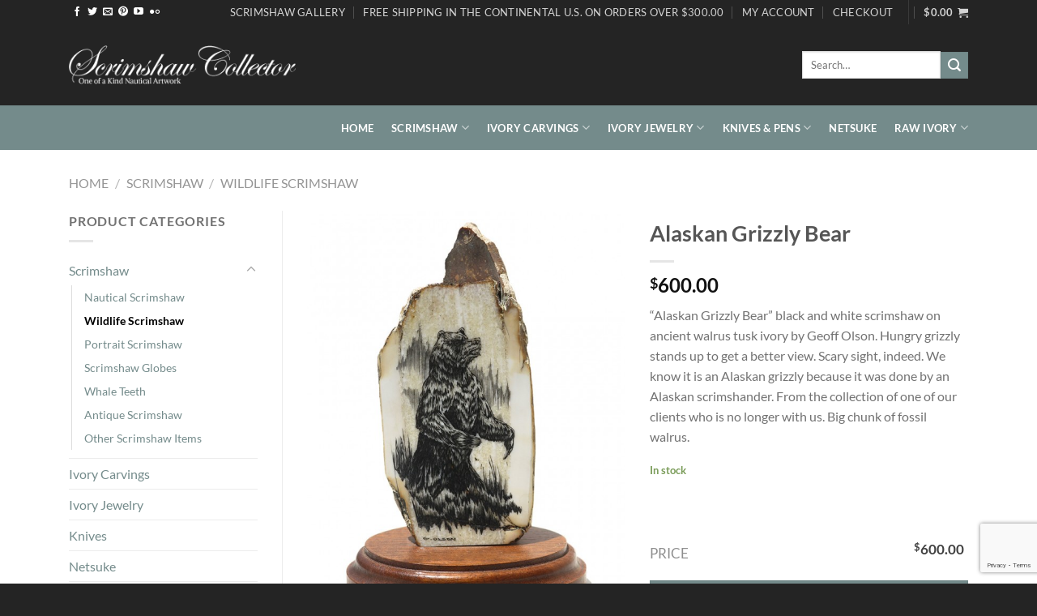

--- FILE ---
content_type: text/html; charset=UTF-8
request_url: https://www.scrimshawcollector.com/product/alaskan-grizzly-bear/
body_size: 236817
content:
<!DOCTYPE html>
<html lang="en" prefix="og: http://ogp.me/ns#" class="loading-site no-js">
<head>
	<meta charset="UTF-8" />
	<link rel="profile" href="https://gmpg.org/xfn/11" />
	<link rel="pingback" href="https://www.scrimshawcollector.com/xmlrpc.php" />

	<script>(function(html){html.className = html.className.replace(/\bno-js\b/,'js')})(document.documentElement);</script>
<title>Geoff Olson Scrimshaw - Alaskan Grizzly Bear - Scrimshaw Collector</title>
<meta name='robots' content='max-image-preview:large' />
<meta name="viewport" content="width=device-width, initial-scale=1" />
<!-- This site is optimized with the Yoast SEO Premium plugin v5.9.4 - https://yoast.com/wordpress/plugins/seo/ -->
<meta name="description" content="&quot;Alaskan Grizzly Bear&quot; black and white scrimshaw on ancient walrus tusk ivory by Geoff Olson. Hungry grizzly stands up to get a better view. Scary sight,"/>
<link rel="canonical" href="https://www.scrimshawcollector.com/product/alaskan-grizzly-bear/" />
<meta property="og:locale" content="en_US" />
<meta property="og:type" content="product" />
<meta property="og:title" content="Geoff Olson Scrimshaw - Alaskan Grizzly Bear - Scrimshaw Collector" />
<meta property="og:description" content="&quot;Alaskan Grizzly Bear&quot; black and white scrimshaw on ancient walrus tusk ivory by Geoff Olson. Hungry grizzly stands up to get a better view. Scary sight," />
<meta property="og:url" content="https://www.scrimshawcollector.com/product/alaskan-grizzly-bear/" />
<meta property="og:site_name" content="Scrimshaw Collector" />
<meta property="og:image" content="https://www.scrimshawcollector.com/wp-content/uploads/2022/07/W157a.jpg" />
<meta property="og:image:secure_url" content="https://www.scrimshawcollector.com/wp-content/uploads/2022/07/W157a.jpg" />
<meta property="og:image:width" content="768" />
<meta property="og:image:height" content="1024" />
<meta property="og:image" content="https://www.scrimshawcollector.com/wp-content/uploads/2022/07/W157a.jpg" />
<meta property="og:image:secure_url" content="https://www.scrimshawcollector.com/wp-content/uploads/2022/07/W157a.jpg" />
<meta property="og:image" content="https://www.scrimshawcollector.com/wp-content/uploads/2022/07/W157b.jpg" />
<meta property="og:image:secure_url" content="https://www.scrimshawcollector.com/wp-content/uploads/2022/07/W157b.jpg" />
<meta property="og:image" content="https://www.scrimshawcollector.com/wp-content/uploads/2022/07/W157c.jpg" />
<meta property="og:image:secure_url" content="https://www.scrimshawcollector.com/wp-content/uploads/2022/07/W157c.jpg" />
<meta property="og:image" content="https://www.scrimshawcollector.com/wp-content/uploads/2022/07/W157d.jpg" />
<meta property="og:image:secure_url" content="https://www.scrimshawcollector.com/wp-content/uploads/2022/07/W157d.jpg" />
<meta property="og:image" content="https://www.scrimshawcollector.com/wp-content/uploads/2022/07/W157e.jpg" />
<meta property="og:image:secure_url" content="https://www.scrimshawcollector.com/wp-content/uploads/2022/07/W157e.jpg" />
<meta property="product:price:amount" content="600.00"/>
<meta property="product:price:currency" content="USD"/>
<meta property="product:availability" content="instock"/>
<meta name="twitter:card" content="summary" />
<meta name="twitter:description" content="&quot;Alaskan Grizzly Bear&quot; black and white scrimshaw on ancient walrus tusk ivory by Geoff Olson. Hungry grizzly stands up to get a better view. Scary sight," />
<meta name="twitter:title" content="Geoff Olson Scrimshaw - Alaskan Grizzly Bear - Scrimshaw Collector" />
<meta name="twitter:site" content="@ScrimshawGaller" />
<meta name="twitter:image" content="https://www.scrimshawcollector.com/wp-content/uploads/2022/07/W157a.jpg" />
<meta name="twitter:creator" content="@ScrimshawGaller" />
<script type='application/ld+json'>{"@context":"http:\/\/schema.org","@type":"WebSite","@id":"#website","url":"https:\/\/www.scrimshawcollector.com\/","name":"Scrimshaw Collector","alternateName":"Scrimshaw Collector","potentialAction":{"@type":"SearchAction","target":"https:\/\/www.scrimshawcollector.com\/?s={search_term_string}","query-input":"required name=search_term_string"}}</script>
<script type='application/ld+json'>{"@context":"http:\/\/schema.org","@type":"Organization","url":"https:\/\/www.scrimshawcollector.com\/product\/alaskan-grizzly-bear\/","sameAs":["http:\/\/www.facebook.com\/ScrimshawGallery","http:\/\/www.youtube.com\/user\/scrimshawgallery","https:\/\/pinterest.com\/scrimshawgaller\/","https:\/\/twitter.com\/ScrimshawGaller"],"@id":"#organization","name":"Scrimshaw Collector","logo":"https:\/\/www.scrimshawcollector.com\/wp-content\/uploads\/2015\/11\/logo-dark.png"}</script>
<!-- / Yoast SEO Premium plugin. -->

<link rel='dns-prefetch' href='//www.google.com' />
<link rel='prefetch' href='https://www.scrimshawcollector.com/wp-content/themes/flatsome/assets/js/flatsome.js?ver=e1ad26bd5672989785e1' />
<link rel='prefetch' href='https://www.scrimshawcollector.com/wp-content/themes/flatsome/assets/js/chunk.slider.js?ver=3.19.15' />
<link rel='prefetch' href='https://www.scrimshawcollector.com/wp-content/themes/flatsome/assets/js/chunk.popups.js?ver=3.19.15' />
<link rel='prefetch' href='https://www.scrimshawcollector.com/wp-content/themes/flatsome/assets/js/chunk.tooltips.js?ver=3.19.15' />
<link rel='prefetch' href='https://www.scrimshawcollector.com/wp-content/themes/flatsome/assets/js/woocommerce.js?ver=dd6035ce106022a74757' />
<link rel="alternate" type="application/rss+xml" title="Scrimshaw Collector &raquo; Feed" href="https://www.scrimshawcollector.com/feed/" />
<link rel="alternate" type="application/rss+xml" title="Scrimshaw Collector &raquo; Comments Feed" href="https://www.scrimshawcollector.com/comments/feed/" />
<link rel="alternate" title="oEmbed (JSON)" type="application/json+oembed" href="https://www.scrimshawcollector.com/wp-json/oembed/1.0/embed?url=https%3A%2F%2Fwww.scrimshawcollector.com%2Fproduct%2Falaskan-grizzly-bear%2F" />
<link rel="alternate" title="oEmbed (XML)" type="text/xml+oembed" href="https://www.scrimshawcollector.com/wp-json/oembed/1.0/embed?url=https%3A%2F%2Fwww.scrimshawcollector.com%2Fproduct%2Falaskan-grizzly-bear%2F&#038;format=xml" />
<style id='wp-img-auto-sizes-contain-inline-css' type='text/css'>
img:is([sizes=auto i],[sizes^="auto," i]){contain-intrinsic-size:3000px 1500px}
/*# sourceURL=wp-img-auto-sizes-contain-inline-css */
</style>
<style id='wp-emoji-styles-inline-css' type='text/css'>

	img.wp-smiley, img.emoji {
		display: inline !important;
		border: none !important;
		box-shadow: none !important;
		height: 1em !important;
		width: 1em !important;
		margin: 0 0.07em !important;
		vertical-align: -0.1em !important;
		background: none !important;
		padding: 0 !important;
	}
/*# sourceURL=wp-emoji-styles-inline-css */
</style>
<style id='wp-block-library-inline-css' type='text/css'>
:root{--wp-block-synced-color:#7a00df;--wp-block-synced-color--rgb:122,0,223;--wp-bound-block-color:var(--wp-block-synced-color);--wp-editor-canvas-background:#ddd;--wp-admin-theme-color:#007cba;--wp-admin-theme-color--rgb:0,124,186;--wp-admin-theme-color-darker-10:#006ba1;--wp-admin-theme-color-darker-10--rgb:0,107,160.5;--wp-admin-theme-color-darker-20:#005a87;--wp-admin-theme-color-darker-20--rgb:0,90,135;--wp-admin-border-width-focus:2px}@media (min-resolution:192dpi){:root{--wp-admin-border-width-focus:1.5px}}.wp-element-button{cursor:pointer}:root .has-very-light-gray-background-color{background-color:#eee}:root .has-very-dark-gray-background-color{background-color:#313131}:root .has-very-light-gray-color{color:#eee}:root .has-very-dark-gray-color{color:#313131}:root .has-vivid-green-cyan-to-vivid-cyan-blue-gradient-background{background:linear-gradient(135deg,#00d084,#0693e3)}:root .has-purple-crush-gradient-background{background:linear-gradient(135deg,#34e2e4,#4721fb 50%,#ab1dfe)}:root .has-hazy-dawn-gradient-background{background:linear-gradient(135deg,#faaca8,#dad0ec)}:root .has-subdued-olive-gradient-background{background:linear-gradient(135deg,#fafae1,#67a671)}:root .has-atomic-cream-gradient-background{background:linear-gradient(135deg,#fdd79a,#004a59)}:root .has-nightshade-gradient-background{background:linear-gradient(135deg,#330968,#31cdcf)}:root .has-midnight-gradient-background{background:linear-gradient(135deg,#020381,#2874fc)}:root{--wp--preset--font-size--normal:16px;--wp--preset--font-size--huge:42px}.has-regular-font-size{font-size:1em}.has-larger-font-size{font-size:2.625em}.has-normal-font-size{font-size:var(--wp--preset--font-size--normal)}.has-huge-font-size{font-size:var(--wp--preset--font-size--huge)}.has-text-align-center{text-align:center}.has-text-align-left{text-align:left}.has-text-align-right{text-align:right}.has-fit-text{white-space:nowrap!important}#end-resizable-editor-section{display:none}.aligncenter{clear:both}.items-justified-left{justify-content:flex-start}.items-justified-center{justify-content:center}.items-justified-right{justify-content:flex-end}.items-justified-space-between{justify-content:space-between}.screen-reader-text{border:0;clip-path:inset(50%);height:1px;margin:-1px;overflow:hidden;padding:0;position:absolute;width:1px;word-wrap:normal!important}.screen-reader-text:focus{background-color:#ddd;clip-path:none;color:#444;display:block;font-size:1em;height:auto;left:5px;line-height:normal;padding:15px 23px 14px;text-decoration:none;top:5px;width:auto;z-index:100000}html :where(.has-border-color){border-style:solid}html :where([style*=border-top-color]){border-top-style:solid}html :where([style*=border-right-color]){border-right-style:solid}html :where([style*=border-bottom-color]){border-bottom-style:solid}html :where([style*=border-left-color]){border-left-style:solid}html :where([style*=border-width]){border-style:solid}html :where([style*=border-top-width]){border-top-style:solid}html :where([style*=border-right-width]){border-right-style:solid}html :where([style*=border-bottom-width]){border-bottom-style:solid}html :where([style*=border-left-width]){border-left-style:solid}html :where(img[class*=wp-image-]){height:auto;max-width:100%}:where(figure){margin:0 0 1em}html :where(.is-position-sticky){--wp-admin--admin-bar--position-offset:var(--wp-admin--admin-bar--height,0px)}@media screen and (max-width:600px){html :where(.is-position-sticky){--wp-admin--admin-bar--position-offset:0px}}

/*# sourceURL=wp-block-library-inline-css */
</style><link rel='stylesheet' id='wc-blocks-style-css' href='https://www.scrimshawcollector.com/wp-content/plugins/woocommerce/assets/client/blocks/wc-blocks.css?ver=wc-10.4.3' type='text/css' media='all' />
<style id='global-styles-inline-css' type='text/css'>
:root{--wp--preset--aspect-ratio--square: 1;--wp--preset--aspect-ratio--4-3: 4/3;--wp--preset--aspect-ratio--3-4: 3/4;--wp--preset--aspect-ratio--3-2: 3/2;--wp--preset--aspect-ratio--2-3: 2/3;--wp--preset--aspect-ratio--16-9: 16/9;--wp--preset--aspect-ratio--9-16: 9/16;--wp--preset--color--black: #000000;--wp--preset--color--cyan-bluish-gray: #abb8c3;--wp--preset--color--white: #ffffff;--wp--preset--color--pale-pink: #f78da7;--wp--preset--color--vivid-red: #cf2e2e;--wp--preset--color--luminous-vivid-orange: #ff6900;--wp--preset--color--luminous-vivid-amber: #fcb900;--wp--preset--color--light-green-cyan: #7bdcb5;--wp--preset--color--vivid-green-cyan: #00d084;--wp--preset--color--pale-cyan-blue: #8ed1fc;--wp--preset--color--vivid-cyan-blue: #0693e3;--wp--preset--color--vivid-purple: #9b51e0;--wp--preset--color--primary: #748b8b;--wp--preset--color--secondary: #748b8b;--wp--preset--color--success: #7a9c59;--wp--preset--color--alert: #a83900;--wp--preset--gradient--vivid-cyan-blue-to-vivid-purple: linear-gradient(135deg,rgb(6,147,227) 0%,rgb(155,81,224) 100%);--wp--preset--gradient--light-green-cyan-to-vivid-green-cyan: linear-gradient(135deg,rgb(122,220,180) 0%,rgb(0,208,130) 100%);--wp--preset--gradient--luminous-vivid-amber-to-luminous-vivid-orange: linear-gradient(135deg,rgb(252,185,0) 0%,rgb(255,105,0) 100%);--wp--preset--gradient--luminous-vivid-orange-to-vivid-red: linear-gradient(135deg,rgb(255,105,0) 0%,rgb(207,46,46) 100%);--wp--preset--gradient--very-light-gray-to-cyan-bluish-gray: linear-gradient(135deg,rgb(238,238,238) 0%,rgb(169,184,195) 100%);--wp--preset--gradient--cool-to-warm-spectrum: linear-gradient(135deg,rgb(74,234,220) 0%,rgb(151,120,209) 20%,rgb(207,42,186) 40%,rgb(238,44,130) 60%,rgb(251,105,98) 80%,rgb(254,248,76) 100%);--wp--preset--gradient--blush-light-purple: linear-gradient(135deg,rgb(255,206,236) 0%,rgb(152,150,240) 100%);--wp--preset--gradient--blush-bordeaux: linear-gradient(135deg,rgb(254,205,165) 0%,rgb(254,45,45) 50%,rgb(107,0,62) 100%);--wp--preset--gradient--luminous-dusk: linear-gradient(135deg,rgb(255,203,112) 0%,rgb(199,81,192) 50%,rgb(65,88,208) 100%);--wp--preset--gradient--pale-ocean: linear-gradient(135deg,rgb(255,245,203) 0%,rgb(182,227,212) 50%,rgb(51,167,181) 100%);--wp--preset--gradient--electric-grass: linear-gradient(135deg,rgb(202,248,128) 0%,rgb(113,206,126) 100%);--wp--preset--gradient--midnight: linear-gradient(135deg,rgb(2,3,129) 0%,rgb(40,116,252) 100%);--wp--preset--font-size--small: 13px;--wp--preset--font-size--medium: 20px;--wp--preset--font-size--large: 36px;--wp--preset--font-size--x-large: 42px;--wp--preset--spacing--20: 0.44rem;--wp--preset--spacing--30: 0.67rem;--wp--preset--spacing--40: 1rem;--wp--preset--spacing--50: 1.5rem;--wp--preset--spacing--60: 2.25rem;--wp--preset--spacing--70: 3.38rem;--wp--preset--spacing--80: 5.06rem;--wp--preset--shadow--natural: 6px 6px 9px rgba(0, 0, 0, 0.2);--wp--preset--shadow--deep: 12px 12px 50px rgba(0, 0, 0, 0.4);--wp--preset--shadow--sharp: 6px 6px 0px rgba(0, 0, 0, 0.2);--wp--preset--shadow--outlined: 6px 6px 0px -3px rgb(255, 255, 255), 6px 6px rgb(0, 0, 0);--wp--preset--shadow--crisp: 6px 6px 0px rgb(0, 0, 0);}:where(body) { margin: 0; }.wp-site-blocks > .alignleft { float: left; margin-right: 2em; }.wp-site-blocks > .alignright { float: right; margin-left: 2em; }.wp-site-blocks > .aligncenter { justify-content: center; margin-left: auto; margin-right: auto; }:where(.is-layout-flex){gap: 0.5em;}:where(.is-layout-grid){gap: 0.5em;}.is-layout-flow > .alignleft{float: left;margin-inline-start: 0;margin-inline-end: 2em;}.is-layout-flow > .alignright{float: right;margin-inline-start: 2em;margin-inline-end: 0;}.is-layout-flow > .aligncenter{margin-left: auto !important;margin-right: auto !important;}.is-layout-constrained > .alignleft{float: left;margin-inline-start: 0;margin-inline-end: 2em;}.is-layout-constrained > .alignright{float: right;margin-inline-start: 2em;margin-inline-end: 0;}.is-layout-constrained > .aligncenter{margin-left: auto !important;margin-right: auto !important;}.is-layout-constrained > :where(:not(.alignleft):not(.alignright):not(.alignfull)){margin-left: auto !important;margin-right: auto !important;}body .is-layout-flex{display: flex;}.is-layout-flex{flex-wrap: wrap;align-items: center;}.is-layout-flex > :is(*, div){margin: 0;}body .is-layout-grid{display: grid;}.is-layout-grid > :is(*, div){margin: 0;}body{padding-top: 0px;padding-right: 0px;padding-bottom: 0px;padding-left: 0px;}a:where(:not(.wp-element-button)){text-decoration: none;}:root :where(.wp-element-button, .wp-block-button__link){background-color: #32373c;border-width: 0;color: #fff;font-family: inherit;font-size: inherit;font-style: inherit;font-weight: inherit;letter-spacing: inherit;line-height: inherit;padding-top: calc(0.667em + 2px);padding-right: calc(1.333em + 2px);padding-bottom: calc(0.667em + 2px);padding-left: calc(1.333em + 2px);text-decoration: none;text-transform: inherit;}.has-black-color{color: var(--wp--preset--color--black) !important;}.has-cyan-bluish-gray-color{color: var(--wp--preset--color--cyan-bluish-gray) !important;}.has-white-color{color: var(--wp--preset--color--white) !important;}.has-pale-pink-color{color: var(--wp--preset--color--pale-pink) !important;}.has-vivid-red-color{color: var(--wp--preset--color--vivid-red) !important;}.has-luminous-vivid-orange-color{color: var(--wp--preset--color--luminous-vivid-orange) !important;}.has-luminous-vivid-amber-color{color: var(--wp--preset--color--luminous-vivid-amber) !important;}.has-light-green-cyan-color{color: var(--wp--preset--color--light-green-cyan) !important;}.has-vivid-green-cyan-color{color: var(--wp--preset--color--vivid-green-cyan) !important;}.has-pale-cyan-blue-color{color: var(--wp--preset--color--pale-cyan-blue) !important;}.has-vivid-cyan-blue-color{color: var(--wp--preset--color--vivid-cyan-blue) !important;}.has-vivid-purple-color{color: var(--wp--preset--color--vivid-purple) !important;}.has-primary-color{color: var(--wp--preset--color--primary) !important;}.has-secondary-color{color: var(--wp--preset--color--secondary) !important;}.has-success-color{color: var(--wp--preset--color--success) !important;}.has-alert-color{color: var(--wp--preset--color--alert) !important;}.has-black-background-color{background-color: var(--wp--preset--color--black) !important;}.has-cyan-bluish-gray-background-color{background-color: var(--wp--preset--color--cyan-bluish-gray) !important;}.has-white-background-color{background-color: var(--wp--preset--color--white) !important;}.has-pale-pink-background-color{background-color: var(--wp--preset--color--pale-pink) !important;}.has-vivid-red-background-color{background-color: var(--wp--preset--color--vivid-red) !important;}.has-luminous-vivid-orange-background-color{background-color: var(--wp--preset--color--luminous-vivid-orange) !important;}.has-luminous-vivid-amber-background-color{background-color: var(--wp--preset--color--luminous-vivid-amber) !important;}.has-light-green-cyan-background-color{background-color: var(--wp--preset--color--light-green-cyan) !important;}.has-vivid-green-cyan-background-color{background-color: var(--wp--preset--color--vivid-green-cyan) !important;}.has-pale-cyan-blue-background-color{background-color: var(--wp--preset--color--pale-cyan-blue) !important;}.has-vivid-cyan-blue-background-color{background-color: var(--wp--preset--color--vivid-cyan-blue) !important;}.has-vivid-purple-background-color{background-color: var(--wp--preset--color--vivid-purple) !important;}.has-primary-background-color{background-color: var(--wp--preset--color--primary) !important;}.has-secondary-background-color{background-color: var(--wp--preset--color--secondary) !important;}.has-success-background-color{background-color: var(--wp--preset--color--success) !important;}.has-alert-background-color{background-color: var(--wp--preset--color--alert) !important;}.has-black-border-color{border-color: var(--wp--preset--color--black) !important;}.has-cyan-bluish-gray-border-color{border-color: var(--wp--preset--color--cyan-bluish-gray) !important;}.has-white-border-color{border-color: var(--wp--preset--color--white) !important;}.has-pale-pink-border-color{border-color: var(--wp--preset--color--pale-pink) !important;}.has-vivid-red-border-color{border-color: var(--wp--preset--color--vivid-red) !important;}.has-luminous-vivid-orange-border-color{border-color: var(--wp--preset--color--luminous-vivid-orange) !important;}.has-luminous-vivid-amber-border-color{border-color: var(--wp--preset--color--luminous-vivid-amber) !important;}.has-light-green-cyan-border-color{border-color: var(--wp--preset--color--light-green-cyan) !important;}.has-vivid-green-cyan-border-color{border-color: var(--wp--preset--color--vivid-green-cyan) !important;}.has-pale-cyan-blue-border-color{border-color: var(--wp--preset--color--pale-cyan-blue) !important;}.has-vivid-cyan-blue-border-color{border-color: var(--wp--preset--color--vivid-cyan-blue) !important;}.has-vivid-purple-border-color{border-color: var(--wp--preset--color--vivid-purple) !important;}.has-primary-border-color{border-color: var(--wp--preset--color--primary) !important;}.has-secondary-border-color{border-color: var(--wp--preset--color--secondary) !important;}.has-success-border-color{border-color: var(--wp--preset--color--success) !important;}.has-alert-border-color{border-color: var(--wp--preset--color--alert) !important;}.has-vivid-cyan-blue-to-vivid-purple-gradient-background{background: var(--wp--preset--gradient--vivid-cyan-blue-to-vivid-purple) !important;}.has-light-green-cyan-to-vivid-green-cyan-gradient-background{background: var(--wp--preset--gradient--light-green-cyan-to-vivid-green-cyan) !important;}.has-luminous-vivid-amber-to-luminous-vivid-orange-gradient-background{background: var(--wp--preset--gradient--luminous-vivid-amber-to-luminous-vivid-orange) !important;}.has-luminous-vivid-orange-to-vivid-red-gradient-background{background: var(--wp--preset--gradient--luminous-vivid-orange-to-vivid-red) !important;}.has-very-light-gray-to-cyan-bluish-gray-gradient-background{background: var(--wp--preset--gradient--very-light-gray-to-cyan-bluish-gray) !important;}.has-cool-to-warm-spectrum-gradient-background{background: var(--wp--preset--gradient--cool-to-warm-spectrum) !important;}.has-blush-light-purple-gradient-background{background: var(--wp--preset--gradient--blush-light-purple) !important;}.has-blush-bordeaux-gradient-background{background: var(--wp--preset--gradient--blush-bordeaux) !important;}.has-luminous-dusk-gradient-background{background: var(--wp--preset--gradient--luminous-dusk) !important;}.has-pale-ocean-gradient-background{background: var(--wp--preset--gradient--pale-ocean) !important;}.has-electric-grass-gradient-background{background: var(--wp--preset--gradient--electric-grass) !important;}.has-midnight-gradient-background{background: var(--wp--preset--gradient--midnight) !important;}.has-small-font-size{font-size: var(--wp--preset--font-size--small) !important;}.has-medium-font-size{font-size: var(--wp--preset--font-size--medium) !important;}.has-large-font-size{font-size: var(--wp--preset--font-size--large) !important;}.has-x-large-font-size{font-size: var(--wp--preset--font-size--x-large) !important;}
/*# sourceURL=global-styles-inline-css */
</style>

<link rel='stylesheet' id='contact-form-7-css' href='https://www.scrimshawcollector.com/wp-content/plugins/contact-form-7/includes/css/styles.css?ver=6.1.4' type='text/css' media='all' />
<style id='woocommerce-inline-inline-css' type='text/css'>
.woocommerce form .form-row .required { visibility: visible; }
/*# sourceURL=woocommerce-inline-inline-css */
</style>
<link rel='stylesheet' id='wccf-field-styles-css' href='https://www.scrimshawcollector.com/wp-content/plugins/woocommerce-custom-fields/assets/css/fields.css?ver=2.3.4' type='text/css' media='all' />
<link rel='stylesheet' id='rightpress-datetimepicker-styles-css' href='https://www.scrimshawcollector.com/wp-content/plugins/woocommerce-custom-fields/rightpress/components/rightpress-assets-component/assets/datetimepicker/assets/css/jquery.datetimepicker.min.css?ver=1021' type='text/css' media='all' />
<link rel='stylesheet' id='wccf-frontend-styles-css' href='https://www.scrimshawcollector.com/wp-content/plugins/woocommerce-custom-fields/assets/css/frontend.css?ver=2.3.4' type='text/css' media='all' />
<link rel='stylesheet' id='meks-flickr-widget-css' href='https://www.scrimshawcollector.com/wp-content/plugins/meks-simple-flickr-widget/css/style.css?ver=1.3' type='text/css' media='all' />
<link rel='stylesheet' id='wcspp-css' href='https://www.scrimshawcollector.com/wp-content/plugins/share-print-pdf-woocommerce/lib/css/style.css?ver=1.2.0' type='text/css' media='all' />
<link rel='stylesheet' id='flatsome-main-css' href='https://www.scrimshawcollector.com/wp-content/themes/flatsome/assets/css/flatsome.css?ver=3.19.15' type='text/css' media='all' />
<style id='flatsome-main-inline-css' type='text/css'>
@font-face {
				font-family: "fl-icons";
				font-display: block;
				src: url(https://www.scrimshawcollector.com/wp-content/themes/flatsome/assets/css/icons/fl-icons.eot?v=3.19.15);
				src:
					url(https://www.scrimshawcollector.com/wp-content/themes/flatsome/assets/css/icons/fl-icons.eot#iefix?v=3.19.15) format("embedded-opentype"),
					url(https://www.scrimshawcollector.com/wp-content/themes/flatsome/assets/css/icons/fl-icons.woff2?v=3.19.15) format("woff2"),
					url(https://www.scrimshawcollector.com/wp-content/themes/flatsome/assets/css/icons/fl-icons.ttf?v=3.19.15) format("truetype"),
					url(https://www.scrimshawcollector.com/wp-content/themes/flatsome/assets/css/icons/fl-icons.woff?v=3.19.15) format("woff"),
					url(https://www.scrimshawcollector.com/wp-content/themes/flatsome/assets/css/icons/fl-icons.svg?v=3.19.15#fl-icons) format("svg");
			}
/*# sourceURL=flatsome-main-inline-css */
</style>
<link rel='stylesheet' id='flatsome-shop-css' href='https://www.scrimshawcollector.com/wp-content/themes/flatsome/assets/css/flatsome-shop.css?ver=3.19.15' type='text/css' media='all' />
<link rel='stylesheet' id='flatsome-style-css' href='https://www.scrimshawcollector.com/wp-content/themes/flatsome/style.css?ver=3.19.15' type='text/css' media='all' />
<script type="text/javascript" src="https://www.scrimshawcollector.com/wp-includes/js/jquery/jquery.min.js?ver=3.7.1" id="jquery-core-js"></script>
<script type="text/javascript" src="https://www.scrimshawcollector.com/wp-includes/js/jquery/jquery-migrate.min.js?ver=3.4.1" id="jquery-migrate-js"></script>
<script type="text/javascript" src="https://www.scrimshawcollector.com/wp-content/plugins/recaptcha-woo/js/rcfwc.js?ver=1.0" id="rcfwc-js-js" defer="defer" data-wp-strategy="defer"></script>
<script type="text/javascript" src="https://www.google.com/recaptcha/api.js?hl=en" id="recaptcha-js" defer="defer" data-wp-strategy="defer"></script>
<script type="text/javascript" src="//www.scrimshawcollector.com/wp-content/plugins/revslider/sr6/assets/js/rbtools.min.js?ver=6.7.40" async id="tp-tools-js"></script>
<script type="text/javascript" src="//www.scrimshawcollector.com/wp-content/plugins/revslider/sr6/assets/js/rs6.min.js?ver=6.7.40" async id="revmin-js"></script>
<script type="text/javascript" src="https://www.scrimshawcollector.com/wp-content/plugins/woocommerce/assets/js/jquery-blockui/jquery.blockUI.min.js?ver=2.7.0-wc.10.4.3" id="wc-jquery-blockui-js" data-wp-strategy="defer"></script>
<script type="text/javascript" id="wc-add-to-cart-js-extra">
/* <![CDATA[ */
var wc_add_to_cart_params = {"ajax_url":"/wp-admin/admin-ajax.php","wc_ajax_url":"/?wc-ajax=%%endpoint%%","i18n_view_cart":"View cart","cart_url":"https://www.scrimshawcollector.com/cart/","is_cart":"","cart_redirect_after_add":"yes"};
//# sourceURL=wc-add-to-cart-js-extra
/* ]]> */
</script>
<script type="text/javascript" src="https://www.scrimshawcollector.com/wp-content/plugins/woocommerce/assets/js/frontend/add-to-cart.min.js?ver=10.4.3" id="wc-add-to-cart-js" defer="defer" data-wp-strategy="defer"></script>
<script type="text/javascript" id="wc-single-product-js-extra">
/* <![CDATA[ */
var wc_single_product_params = {"i18n_required_rating_text":"Please select a rating","i18n_rating_options":["1 of 5 stars","2 of 5 stars","3 of 5 stars","4 of 5 stars","5 of 5 stars"],"i18n_product_gallery_trigger_text":"View full-screen image gallery","review_rating_required":"yes","flexslider":{"rtl":false,"animation":"slide","smoothHeight":true,"directionNav":false,"controlNav":"thumbnails","slideshow":false,"animationSpeed":500,"animationLoop":false,"allowOneSlide":false},"zoom_enabled":"","zoom_options":[],"photoswipe_enabled":"","photoswipe_options":{"shareEl":false,"closeOnScroll":false,"history":false,"hideAnimationDuration":0,"showAnimationDuration":0},"flexslider_enabled":""};
//# sourceURL=wc-single-product-js-extra
/* ]]> */
</script>
<script type="text/javascript" src="https://www.scrimshawcollector.com/wp-content/plugins/woocommerce/assets/js/frontend/single-product.min.js?ver=10.4.3" id="wc-single-product-js" defer="defer" data-wp-strategy="defer"></script>
<script type="text/javascript" src="https://www.scrimshawcollector.com/wp-content/plugins/woocommerce/assets/js/js-cookie/js.cookie.min.js?ver=2.1.4-wc.10.4.3" id="wc-js-cookie-js" data-wp-strategy="defer"></script>
<script type="text/javascript" src="https://www.scrimshawcollector.com/wp-content/plugins/wp-retina-2x-pro/app/picturefill.min.js?ver=1665873725" id="wr2x-picturefill-js-js"></script>
<link rel="https://api.w.org/" href="https://www.scrimshawcollector.com/wp-json/" /><link rel="alternate" title="JSON" type="application/json" href="https://www.scrimshawcollector.com/wp-json/wp/v2/product/24224" /><link rel="EditURI" type="application/rsd+xml" title="RSD" href="https://www.scrimshawcollector.com/xmlrpc.php?rsd" />
<meta name="generator" content="Redux 4.5.10" />	<noscript><style>.woocommerce-product-gallery{ opacity: 1 !important; }</style></noscript>
	<meta name="generator" content="Powered by Slider Revolution 6.7.40 - responsive, Mobile-Friendly Slider Plugin for WordPress with comfortable drag and drop interface." />
<link rel="icon" href="https://www.scrimshawcollector.com/wp-content/uploads/2015/11/cropped-logo-100x100.png" sizes="32x32" />
<link rel="icon" href="https://www.scrimshawcollector.com/wp-content/uploads/2015/11/cropped-logo-270x270.png" sizes="192x192" />
<link rel="apple-touch-icon" href="https://www.scrimshawcollector.com/wp-content/uploads/2015/11/cropped-logo-180x180.png" />
<meta name="msapplication-TileImage" content="https://www.scrimshawcollector.com/wp-content/uploads/2015/11/cropped-logo-270x270.png" />
<script>function setREVStartSize(e){
			//window.requestAnimationFrame(function() {
				window.RSIW = window.RSIW===undefined ? window.innerWidth : window.RSIW;
				window.RSIH = window.RSIH===undefined ? window.innerHeight : window.RSIH;
				try {
					var pw = document.getElementById(e.c).parentNode.offsetWidth,
						newh;
					pw = pw===0 || isNaN(pw) || (e.l=="fullwidth" || e.layout=="fullwidth") ? window.RSIW : pw;
					e.tabw = e.tabw===undefined ? 0 : parseInt(e.tabw);
					e.thumbw = e.thumbw===undefined ? 0 : parseInt(e.thumbw);
					e.tabh = e.tabh===undefined ? 0 : parseInt(e.tabh);
					e.thumbh = e.thumbh===undefined ? 0 : parseInt(e.thumbh);
					e.tabhide = e.tabhide===undefined ? 0 : parseInt(e.tabhide);
					e.thumbhide = e.thumbhide===undefined ? 0 : parseInt(e.thumbhide);
					e.mh = e.mh===undefined || e.mh=="" || e.mh==="auto" ? 0 : parseInt(e.mh,0);
					if(e.layout==="fullscreen" || e.l==="fullscreen")
						newh = Math.max(e.mh,window.RSIH);
					else{
						e.gw = Array.isArray(e.gw) ? e.gw : [e.gw];
						for (var i in e.rl) if (e.gw[i]===undefined || e.gw[i]===0) e.gw[i] = e.gw[i-1];
						e.gh = e.el===undefined || e.el==="" || (Array.isArray(e.el) && e.el.length==0)? e.gh : e.el;
						e.gh = Array.isArray(e.gh) ? e.gh : [e.gh];
						for (var i in e.rl) if (e.gh[i]===undefined || e.gh[i]===0) e.gh[i] = e.gh[i-1];
											
						var nl = new Array(e.rl.length),
							ix = 0,
							sl;
						e.tabw = e.tabhide>=pw ? 0 : e.tabw;
						e.thumbw = e.thumbhide>=pw ? 0 : e.thumbw;
						e.tabh = e.tabhide>=pw ? 0 : e.tabh;
						e.thumbh = e.thumbhide>=pw ? 0 : e.thumbh;
						for (var i in e.rl) nl[i] = e.rl[i]<window.RSIW ? 0 : e.rl[i];
						sl = nl[0];
						for (var i in nl) if (sl>nl[i] && nl[i]>0) { sl = nl[i]; ix=i;}
						var m = pw>(e.gw[ix]+e.tabw+e.thumbw) ? 1 : (pw-(e.tabw+e.thumbw)) / (e.gw[ix]);
						newh =  (e.gh[ix] * m) + (e.tabh + e.thumbh);
					}
					var el = document.getElementById(e.c);
					if (el!==null && el) el.style.height = newh+"px";
					el = document.getElementById(e.c+"_wrapper");
					if (el!==null && el) {
						el.style.height = newh+"px";
						el.style.display = "block";
					}
				} catch(e){
					console.log("Failure at Presize of Slider:" + e)
				}
			//});
		  };</script>
<style id="custom-css" type="text/css">:root {--primary-color: #748b8b;--fs-color-primary: #748b8b;--fs-color-secondary: #748b8b;--fs-color-success: #7a9c59;--fs-color-alert: #a83900;--fs-experimental-link-color: #748b8b;--fs-experimental-link-color-hover: #111;}.tooltipster-base {--tooltip-color: #fff;--tooltip-bg-color: #000;}.off-canvas-right .mfp-content, .off-canvas-left .mfp-content {--drawer-width: 300px;}.off-canvas .mfp-content.off-canvas-cart {--drawer-width: 360px;}.container-width, .full-width .ubermenu-nav, .container, .row{max-width: 1140px}.row.row-collapse{max-width: 1110px}.row.row-small{max-width: 1132.5px}.row.row-large{max-width: 1170px}.header-main{height: 100px}#logo img{max-height: 100px}#logo{width:280px;}.header-bottom{min-height: 55px}.header-top{min-height: 30px}.transparent .header-main{height: 265px}.transparent #logo img{max-height: 265px}.has-transparent + .page-title:first-of-type,.has-transparent + #main > .page-title,.has-transparent + #main > div > .page-title,.has-transparent + #main .page-header-wrapper:first-of-type .page-title{padding-top: 345px;}.header.show-on-scroll,.stuck .header-main{height:70px!important}.stuck #logo img{max-height: 70px!important}.search-form{ width: 100%;}.header-bg-color {background-color: #242424}.header-bottom {background-color: #748b8b}.stuck .header-main .nav > li > a{line-height: 40px }.header-bottom-nav > li > a{line-height: 16px }@media (max-width: 549px) {.header-main{height: 70px}#logo img{max-height: 70px}}.nav-dropdown-has-arrow.nav-dropdown-has-border li.has-dropdown:before{border-bottom-color: #cccccc;}.nav .nav-dropdown{border-color: #cccccc }.nav-dropdown{font-size:100%}.nav-dropdown-has-arrow li.has-dropdown:after{border-bottom-color: #ffffff;}.nav .nav-dropdown{background-color: #ffffff}.header-top{background-color:#242424!important;}body{color: #727272}body{font-family: Lato, sans-serif;}body {font-weight: 400;font-style: normal;}.nav > li > a {font-family: Lato, sans-serif;}.mobile-sidebar-levels-2 .nav > li > ul > li > a {font-family: Lato, sans-serif;}.nav > li > a,.mobile-sidebar-levels-2 .nav > li > ul > li > a {font-weight: 700;font-style: normal;}h1,h2,h3,h4,h5,h6,.heading-font, .off-canvas-center .nav-sidebar.nav-vertical > li > a{font-family: Lato, sans-serif;}h1,h2,h3,h4,h5,h6,.heading-font,.banner h1,.banner h2 {font-weight: 700;font-style: normal;}.alt-font{font-family: "Dancing Script", sans-serif;}.alt-font {font-weight: 400!important;font-style: normal!important;}.header:not(.transparent) .header-bottom-nav.nav > li > a{color: #ffffff;}.header:not(.transparent) .header-bottom-nav.nav > li > a:hover,.header:not(.transparent) .header-bottom-nav.nav > li.active > a,.header:not(.transparent) .header-bottom-nav.nav > li.current > a,.header:not(.transparent) .header-bottom-nav.nav > li > a.active,.header:not(.transparent) .header-bottom-nav.nav > li > a.current{color: #ffffff;}.header-bottom-nav.nav-line-bottom > li > a:before,.header-bottom-nav.nav-line-grow > li > a:before,.header-bottom-nav.nav-line > li > a:before,.header-bottom-nav.nav-box > li > a:hover,.header-bottom-nav.nav-box > li.active > a,.header-bottom-nav.nav-pills > li > a:hover,.header-bottom-nav.nav-pills > li.active > a{color:#FFF!important;background-color: #ffffff;}@media screen and (min-width: 550px){.products .box-vertical .box-image{min-width: 270px!important;width: 270px!important;}}.footer-1{background-color: #000000}.footer-2{background-color: #000000}.absolute-footer, html{background-color: #242424}.page-title-small + main .product-container > .row{padding-top:0;}button[name='update_cart'] { display: none; }.nav-vertical-fly-out > li + li {border-top-width: 1px; border-top-style: solid;}/* Custom CSS *//* STYLE TO REMOVE QUICKVIEW */body.theme-flatsome a.quick-view {display: none;}/* Custom CSS Tablet */@media (max-width: 849px){/* STYLE TO REMOVE QUICKVIEW */body.theme-flatsome a.quick-view {display: none;}}/* Custom CSS Mobile */@media (max-width: 549px){/* STYLE TO REMOVE QUICKVIEW */body.theme-flatsome a.quick-view {display: none;}}.label-new.menu-item > a:after{content:"New";}.label-hot.menu-item > a:after{content:"Hot";}.label-sale.menu-item > a:after{content:"Sale";}.label-popular.menu-item > a:after{content:"Popular";}</style>		<style type="text/css" id="wp-custom-css">
			div.ctct-disclosure {
	display: none;
}

div.ctct_usage {
	display: none;
}

.woocommerce-product-attributes-item--weight {
    display: none;
}
		</style>
		<style id="kirki-inline-styles">/* latin-ext */
@font-face {
  font-family: 'Lato';
  font-style: normal;
  font-weight: 400;
  font-display: swap;
  src: url(https://www.scrimshawcollector.com/wp-content/fonts/lato/S6uyw4BMUTPHjxAwXjeu.woff2) format('woff2');
  unicode-range: U+0100-02BA, U+02BD-02C5, U+02C7-02CC, U+02CE-02D7, U+02DD-02FF, U+0304, U+0308, U+0329, U+1D00-1DBF, U+1E00-1E9F, U+1EF2-1EFF, U+2020, U+20A0-20AB, U+20AD-20C0, U+2113, U+2C60-2C7F, U+A720-A7FF;
}
/* latin */
@font-face {
  font-family: 'Lato';
  font-style: normal;
  font-weight: 400;
  font-display: swap;
  src: url(https://www.scrimshawcollector.com/wp-content/fonts/lato/S6uyw4BMUTPHjx4wXg.woff2) format('woff2');
  unicode-range: U+0000-00FF, U+0131, U+0152-0153, U+02BB-02BC, U+02C6, U+02DA, U+02DC, U+0304, U+0308, U+0329, U+2000-206F, U+20AC, U+2122, U+2191, U+2193, U+2212, U+2215, U+FEFF, U+FFFD;
}
/* latin-ext */
@font-face {
  font-family: 'Lato';
  font-style: normal;
  font-weight: 700;
  font-display: swap;
  src: url(https://www.scrimshawcollector.com/wp-content/fonts/lato/S6u9w4BMUTPHh6UVSwaPGR_p.woff2) format('woff2');
  unicode-range: U+0100-02BA, U+02BD-02C5, U+02C7-02CC, U+02CE-02D7, U+02DD-02FF, U+0304, U+0308, U+0329, U+1D00-1DBF, U+1E00-1E9F, U+1EF2-1EFF, U+2020, U+20A0-20AB, U+20AD-20C0, U+2113, U+2C60-2C7F, U+A720-A7FF;
}
/* latin */
@font-face {
  font-family: 'Lato';
  font-style: normal;
  font-weight: 700;
  font-display: swap;
  src: url(https://www.scrimshawcollector.com/wp-content/fonts/lato/S6u9w4BMUTPHh6UVSwiPGQ.woff2) format('woff2');
  unicode-range: U+0000-00FF, U+0131, U+0152-0153, U+02BB-02BC, U+02C6, U+02DA, U+02DC, U+0304, U+0308, U+0329, U+2000-206F, U+20AC, U+2122, U+2191, U+2193, U+2212, U+2215, U+FEFF, U+FFFD;
}/* vietnamese */
@font-face {
  font-family: 'Dancing Script';
  font-style: normal;
  font-weight: 400;
  font-display: swap;
  src: url(https://www.scrimshawcollector.com/wp-content/fonts/dancing-script/If2cXTr6YS-zF4S-kcSWSVi_sxjsohD9F50Ruu7BMSo3Rep8ltA.woff2) format('woff2');
  unicode-range: U+0102-0103, U+0110-0111, U+0128-0129, U+0168-0169, U+01A0-01A1, U+01AF-01B0, U+0300-0301, U+0303-0304, U+0308-0309, U+0323, U+0329, U+1EA0-1EF9, U+20AB;
}
/* latin-ext */
@font-face {
  font-family: 'Dancing Script';
  font-style: normal;
  font-weight: 400;
  font-display: swap;
  src: url(https://www.scrimshawcollector.com/wp-content/fonts/dancing-script/If2cXTr6YS-zF4S-kcSWSVi_sxjsohD9F50Ruu7BMSo3ROp8ltA.woff2) format('woff2');
  unicode-range: U+0100-02BA, U+02BD-02C5, U+02C7-02CC, U+02CE-02D7, U+02DD-02FF, U+0304, U+0308, U+0329, U+1D00-1DBF, U+1E00-1E9F, U+1EF2-1EFF, U+2020, U+20A0-20AB, U+20AD-20C0, U+2113, U+2C60-2C7F, U+A720-A7FF;
}
/* latin */
@font-face {
  font-family: 'Dancing Script';
  font-style: normal;
  font-weight: 400;
  font-display: swap;
  src: url(https://www.scrimshawcollector.com/wp-content/fonts/dancing-script/If2cXTr6YS-zF4S-kcSWSVi_sxjsohD9F50Ruu7BMSo3Sup8.woff2) format('woff2');
  unicode-range: U+0000-00FF, U+0131, U+0152-0153, U+02BB-02BC, U+02C6, U+02DA, U+02DC, U+0304, U+0308, U+0329, U+2000-206F, U+20AC, U+2122, U+2191, U+2193, U+2212, U+2215, U+FEFF, U+FFFD;
}</style><link rel='stylesheet' id='wc-stripe-blocks-checkout-style-css' href='https://www.scrimshawcollector.com/wp-content/plugins/woocommerce-gateway-stripe/build/upe-blocks.css?ver=5149cca93b0373758856' type='text/css' media='all' />
<link rel='stylesheet' id='wc-stripe-upe-classic-css' href='https://www.scrimshawcollector.com/wp-content/plugins/woocommerce-gateway-stripe/build/upe-classic.css?ver=10.3.1' type='text/css' media='all' />
<link rel='stylesheet' id='stripelink_styles-css' href='https://www.scrimshawcollector.com/wp-content/plugins/woocommerce-gateway-stripe/assets/css/stripe-link.css?ver=10.3.1' type='text/css' media='all' />
<link rel='stylesheet' id='rs-plugin-settings-css' href='//www.scrimshawcollector.com/wp-content/plugins/revslider/sr6/assets/css/rs6.css?ver=6.7.40' type='text/css' media='all' />
<style id='rs-plugin-settings-inline-css' type='text/css'>
#rs-demo-id {}
/*# sourceURL=rs-plugin-settings-inline-css */
</style>
</head>

<body data-rsssl=1 class="wp-singular product-template-default single single-product postid-24224 wp-theme-flatsome theme-flatsome woocommerce woocommerce-page woocommerce-no-js lightbox nav-dropdown-has-arrow nav-dropdown-has-shadow nav-dropdown-has-border has-lightbox">


<a class="skip-link screen-reader-text" href="#main">Skip to content</a>

<div id="wrapper">

	
	<header id="header" class="header has-sticky sticky-shrink">
		<div class="header-wrapper">
			<div id="top-bar" class="header-top hide-for-sticky nav-dark hide-for-medium">
    <div class="flex-row container">
      <div class="flex-col hide-for-medium flex-left">
          <ul class="nav nav-left medium-nav-center nav-small  nav-divided nav-uppercase">
              <li class="html header-social-icons ml-0">
	<div class="social-icons follow-icons" ><a href="http://www.facebook.com/ScrimshawGallery" target="_blank" data-label="Facebook" class="icon plain facebook tooltip" title="Follow on Facebook" aria-label="Follow on Facebook" rel="noopener nofollow" ><i class="icon-facebook" ></i></a><a href="http://twitter.com/ScrimshawGaller" data-label="Twitter" target="_blank" class="icon plain twitter tooltip" title="Follow on Twitter" aria-label="Follow on Twitter" rel="noopener nofollow" ><i class="icon-twitter" ></i></a><a href="mailto:info@scrimshawcollector.com" data-label="E-mail" target="_blank" class="icon plain email tooltip" title="Send us an email" aria-label="Send us an email" rel="nofollow noopener" ><i class="icon-envelop" ></i></a><a href="https://pinterest.com/scrimshawgaller/" data-label="Pinterest" target="_blank" class="icon plain pinterest tooltip" title="Follow on Pinterest" aria-label="Follow on Pinterest" rel="noopener nofollow" ><i class="icon-pinterest" ></i></a><a href="http://www.youtube.com/user/scrimshawgallery" data-label="YouTube" target="_blank" class="icon plain youtube tooltip" title="Follow on YouTube" aria-label="Follow on YouTube" rel="noopener nofollow" ><i class="icon-youtube" ></i></a><a href="http://www.flickr.com/photos/88010788@N02/" data-label="Flickr" target="_blank" class="icon plain flickr tooltip" title="Flickr" aria-label="Flickr" rel="noopener nofollow" ><i class="icon-flickr" ></i></a></div></li>
          </ul>
      </div>

      <div class="flex-col hide-for-medium flex-center">
          <ul class="nav nav-center nav-small  nav-divided nav-uppercase">
                        </ul>
      </div>

      <div class="flex-col hide-for-medium flex-right">
         <ul class="nav top-bar-nav nav-right nav-small  nav-divided nav-uppercase">
              <li id="menu-item-3192" class="menu-item menu-item-type-custom menu-item-object-custom menu-item-3192 menu-item-design-default"><a title="Scrimshaw Gallery" target="_blank" rel="noopener" href="http://www.scrimshawgallery.com" class="nav-top-link">Scrimshaw Gallery</a></li>
<li id="menu-item-3462" class="menu-item menu-item-type-custom menu-item-object-custom menu-item-3462 menu-item-design-default"><a href="#" class="nav-top-link">FREE SHIPPING in the Continental U.S. on orders over $300.00</a></li>
<li id="menu-item-2306" class="menu-item menu-item-type-post_type menu-item-object-page menu-item-2306 menu-item-design-default"><a href="https://www.scrimshawcollector.com/my-account-2/" class="nav-top-link">My Account</a></li>
<li id="menu-item-21171" class="menu-item menu-item-type-post_type menu-item-object-page menu-item-21171 menu-item-design-default"><a href="https://www.scrimshawcollector.com/checkout-6/" class="nav-top-link">Checkout</a></li>
<li class="header-divider"></li><li class="cart-item has-icon">

<a href="https://www.scrimshawcollector.com/cart/" class="header-cart-link is-small" title="Cart" >

<span class="header-cart-title">
          <span class="cart-price"><span class="woocommerce-Price-amount amount"><bdi><span class="woocommerce-Price-currencySymbol">&#36;</span>0.00</bdi></span></span>
  </span>

    <i class="icon-shopping-cart"
    data-icon-label="0">
  </i>
  </a>


</li>
          </ul>
      </div>

      
    </div>
</div>
<div id="masthead" class="header-main nav-dark">
      <div class="header-inner flex-row container logo-left medium-logo-center" role="navigation">

          <!-- Logo -->
          <div id="logo" class="flex-col logo">
            
<!-- Header logo -->
<a href="https://www.scrimshawcollector.com/" title="Scrimshaw Collector - One of a Kind Nautical Art" rel="home">
		<img width="317" height="54" src="https://www.scrimshawcollector.com/wp-content/uploads/2015/11/logo-light.png" class="header_logo header-logo" alt="Scrimshaw Collector"/><img  width="317" height="54" src="https://www.scrimshawcollector.com/wp-content/uploads/2015/11/logo-light.png" class="header-logo-dark" alt="Scrimshaw Collector"/></a>
          </div>

          <!-- Mobile Left Elements -->
          <div class="flex-col show-for-medium flex-left">
            <ul class="mobile-nav nav nav-left ">
              <li class="nav-icon has-icon">
  		<a href="#" data-open="#main-menu" data-pos="left" data-bg="main-menu-overlay" data-color="" class="is-small" aria-label="Menu" aria-controls="main-menu" aria-expanded="false">

		  <i class="icon-menu" ></i>
		  		</a>
	</li>
            </ul>
          </div>

          <!-- Left Elements -->
          <div class="flex-col hide-for-medium flex-left
            flex-grow">
            <ul class="header-nav header-nav-main nav nav-left " >
                          </ul>
          </div>

          <!-- Right Elements -->
          <div class="flex-col hide-for-medium flex-right">
            <ul class="header-nav header-nav-main nav nav-right ">
              <li class="header-search-form search-form html relative has-icon">
	<div class="header-search-form-wrapper">
		<div class="searchform-wrapper ux-search-box relative is-normal"><form role="search" method="get" class="searchform" action="https://www.scrimshawcollector.com/">
	<div class="flex-row relative">
						<div class="flex-col flex-grow">
			<label class="screen-reader-text" for="woocommerce-product-search-field-0">Search for:</label>
			<input type="search" id="woocommerce-product-search-field-0" class="search-field mb-0" placeholder="Search&hellip;" value="" name="s" />
			<input type="hidden" name="post_type" value="product" />
					</div>
		<div class="flex-col">
			<button type="submit" value="Search" class="ux-search-submit submit-button secondary button  icon mb-0" aria-label="Submit">
				<i class="icon-search" ></i>			</button>
		</div>
	</div>
	<div class="live-search-results text-left z-top"></div>
</form>
</div>	</div>
</li>
            </ul>
          </div>

          <!-- Mobile Right Elements -->
          <div class="flex-col show-for-medium flex-right">
            <ul class="mobile-nav nav nav-right ">
              <li class="cart-item has-icon">


		<a href="https://www.scrimshawcollector.com/cart/" class="header-cart-link is-small" title="Cart" >

    <i class="icon-shopping-cart"
    data-icon-label="0">
  </i>
  </a>

</li>
            </ul>
          </div>

      </div>

      </div>
<div id="wide-nav" class="header-bottom wide-nav hide-for-medium">
    <div class="flex-row container">

                        <div class="flex-col hide-for-medium flex-left">
                <ul class="nav header-nav header-bottom-nav nav-left  nav-spacing-large nav-uppercase">
                                    </ul>
            </div>
            
            
                        <div class="flex-col hide-for-medium flex-right flex-grow">
              <ul class="nav header-nav header-bottom-nav nav-right  nav-spacing-large nav-uppercase">
                   <li id="menu-item-21173" class="menu-item menu-item-type-custom menu-item-object-custom menu-item-home menu-item-21173 menu-item-design-default"><a href="https://www.scrimshawcollector.com/" class="nav-top-link">Home</a></li>
<li id="menu-item-9913" class="menu-item menu-item-type-taxonomy menu-item-object-product_cat current-product-ancestor current-menu-parent current-product-parent menu-item-has-children menu-item-9913 active menu-item-design-default has-dropdown"><a title="Scrimshaw" href="https://www.scrimshawcollector.com/product-category/scrimshaw/" class="nav-top-link" aria-expanded="false" aria-haspopup="menu">Scrimshaw<i class="icon-angle-down" ></i></a>
<ul class="sub-menu nav-dropdown nav-dropdown-simple">
	<li id="menu-item-9914" class="menu-item menu-item-type-taxonomy menu-item-object-product_cat menu-item-9914"><a title="Nautical Scrimshaw" href="https://www.scrimshawcollector.com/product-category/scrimshaw/nautical-scrimshaw/">Nautical Scrimshaw</a></li>
	<li id="menu-item-9915" class="menu-item menu-item-type-taxonomy menu-item-object-product_cat current-product-ancestor current-menu-parent current-product-parent menu-item-9915 active"><a title="Wildlife Scrimshaw" href="https://www.scrimshawcollector.com/product-category/scrimshaw/wildlife-scrimshaw/">Wildlife Scrimshaw</a></li>
	<li id="menu-item-9916" class="menu-item menu-item-type-taxonomy menu-item-object-product_cat menu-item-9916"><a title="Portrait Scrimshaw" href="https://www.scrimshawcollector.com/product-category/scrimshaw/portrait-scrimshaw/">Portrait Scrimshaw</a></li>
	<li id="menu-item-9917" class="menu-item menu-item-type-taxonomy menu-item-object-product_cat menu-item-9917"><a title="Scrimshaw Globes" href="https://www.scrimshawcollector.com/product-category/scrimshaw/scrimshaw-globes/">Scrimshaw Globes</a></li>
	<li id="menu-item-9918" class="menu-item menu-item-type-taxonomy menu-item-object-product_cat menu-item-9918"><a title="Whale Teeth" href="https://www.scrimshawcollector.com/product-category/scrimshaw/whale-teeth/">Whale Teeth</a></li>
	<li id="menu-item-9919" class="menu-item menu-item-type-taxonomy menu-item-object-product_cat menu-item-9919"><a title="Antique Scrimshaw" href="https://www.scrimshawcollector.com/product-category/scrimshaw/antique-scrimshaw/">Antique Scrimshaw</a></li>
	<li id="menu-item-9920" class="menu-item menu-item-type-taxonomy menu-item-object-product_cat menu-item-has-children menu-item-9920 nav-dropdown-col"><a title="Other Scrimshaw Items" href="https://www.scrimshawcollector.com/product-category/scrimshaw/other-scrimshaw-items/">Other Scrimshaw Items</a>
	<ul class="sub-menu nav-column nav-dropdown-simple">
		<li id="menu-item-10425" class="menu-item menu-item-type-taxonomy menu-item-object-product_cat menu-item-10425"><a href="https://www.scrimshawcollector.com/product-category/scrimshaw/other-scrimshaw-items/desks-items/">Desks Items</a></li>
		<li id="menu-item-10426" class="menu-item menu-item-type-taxonomy menu-item-object-product_cat menu-item-10426"><a href="https://www.scrimshawcollector.com/product-category/scrimshaw/other-scrimshaw-items/poker-chips/">Poker Chips</a></li>
		<li id="menu-item-10427" class="menu-item menu-item-type-taxonomy menu-item-object-product_cat menu-item-10427"><a href="https://www.scrimshawcollector.com/product-category/scrimshaw/other-scrimshaw-items/scrimshaw-jewelry/">Scrimshaw Jewelry</a></li>
	</ul>
</li>
</ul>
</li>
<li id="menu-item-9921" class="menu-item menu-item-type-taxonomy menu-item-object-product_cat menu-item-has-children menu-item-9921 menu-item-design-default has-dropdown"><a title="Ivory Carvings" href="https://www.scrimshawcollector.com/product-category/ivory-carvings/" class="nav-top-link" aria-expanded="false" aria-haspopup="menu">Ivory Carvings<i class="icon-angle-down" ></i></a>
<ul class="sub-menu nav-dropdown nav-dropdown-simple">
	<li id="menu-item-16040" class="menu-item menu-item-type-taxonomy menu-item-object-product_cat menu-item-16040"><a title="Mammoth" href="https://www.scrimshawcollector.com/product-category/ivory-carvings/mammoth/">Mammoth</a></li>
	<li id="menu-item-16043" class="menu-item menu-item-type-taxonomy menu-item-object-product_cat menu-item-16043"><a title="Walrus Tusk" href="https://www.scrimshawcollector.com/product-category/ivory-carvings/walrus-tusk/">Walrus Tusk</a></li>
	<li id="menu-item-16209" class="menu-item menu-item-type-taxonomy menu-item-object-product_cat menu-item-16209"><a title="Pre-ban African" href="https://www.scrimshawcollector.com/product-category/ivory-carvings/pre-ban-african/">Pre-ban African</a></li>
	<li id="menu-item-16039" class="menu-item menu-item-type-taxonomy menu-item-object-product_cat menu-item-16039"><a title="Bone" href="https://www.scrimshawcollector.com/product-category/ivory-carvings/bone/">Bone</a></li>
	<li id="menu-item-16038" class="menu-item menu-item-type-taxonomy menu-item-object-product_cat menu-item-16038"><a title="Antler" href="https://www.scrimshawcollector.com/product-category/ivory-carvings/antler/">Antler</a></li>
	<li id="menu-item-16042" class="menu-item menu-item-type-taxonomy menu-item-object-product_cat menu-item-16042"><a title="Tagua Nut" href="https://www.scrimshawcollector.com/product-category/ivory-carvings/tagua-nut/">Tagua Nut</a></li>
	<li id="menu-item-16041" class="menu-item menu-item-type-taxonomy menu-item-object-product_cat menu-item-16041"><a title="Oosik" href="https://www.scrimshawcollector.com/product-category/ivory-carvings/oosik/">Oosik</a></li>
	<li id="menu-item-16037" class="menu-item menu-item-type-taxonomy menu-item-object-product_cat menu-item-16037"><a title="Amber" href="https://www.scrimshawcollector.com/product-category/ivory-carvings/amber/">Amber</a></li>
</ul>
</li>
<li id="menu-item-9922" class="menu-item menu-item-type-taxonomy menu-item-object-product_cat menu-item-has-children menu-item-9922 menu-item-design-default has-dropdown"><a title="Ivory Jewelry" href="https://www.scrimshawcollector.com/product-category/ivory-jewelry/" class="nav-top-link" aria-expanded="false" aria-haspopup="menu">Ivory Jewelry<i class="icon-angle-down" ></i></a>
<ul class="sub-menu nav-dropdown nav-dropdown-simple">
	<li id="menu-item-9923" class="menu-item menu-item-type-taxonomy menu-item-object-product_cat menu-item-9923"><a title="Earrings" href="https://www.scrimshawcollector.com/product-category/ivory-jewelry/earrings/">Earrings</a></li>
	<li id="menu-item-9924" class="menu-item menu-item-type-taxonomy menu-item-object-product_cat menu-item-9924"><a title="Bracelets" href="https://www.scrimshawcollector.com/product-category/ivory-jewelry/bracelets/">Bracelets</a></li>
	<li id="menu-item-29879" class="menu-item menu-item-type-taxonomy menu-item-object-product_cat menu-item-29879"><a href="https://www.scrimshawcollector.com/product-category/ivory-jewelry/fish-hooks-makau/">Fish Hooks-Makau</a></li>
	<li id="menu-item-9925" class="menu-item menu-item-type-taxonomy menu-item-object-product_cat menu-item-9925"><a title="Necklaces" href="https://www.scrimshawcollector.com/product-category/ivory-jewelry/necklaces/">Necklaces</a></li>
	<li id="menu-item-9926" class="menu-item menu-item-type-taxonomy menu-item-object-product_cat menu-item-9926"><a title="Pendants" href="https://www.scrimshawcollector.com/product-category/ivory-jewelry/pendants/">Pendants</a></li>
	<li id="menu-item-9927" class="menu-item menu-item-type-taxonomy menu-item-object-product_cat menu-item-9927"><a title="Rings" href="https://www.scrimshawcollector.com/product-category/ivory-jewelry/rings/">Rings</a></li>
	<li id="menu-item-9928" class="menu-item menu-item-type-taxonomy menu-item-object-product_cat menu-item-9928"><a title="Bolos" href="https://www.scrimshawcollector.com/product-category/ivory-jewelry/bolos/">Bolos</a></li>
	<li id="menu-item-9929" class="menu-item menu-item-type-taxonomy menu-item-object-product_cat menu-item-9929"><a title="Belt Buckles" href="https://www.scrimshawcollector.com/product-category/ivory-jewelry/belt-buckles/">Belt Buckles</a></li>
	<li id="menu-item-9930" class="menu-item menu-item-type-taxonomy menu-item-object-product_cat menu-item-9930"><a title="Cufflinks" href="https://www.scrimshawcollector.com/product-category/ivory-jewelry/cufflinks/">Cufflinks</a></li>
	<li id="menu-item-9931" class="menu-item menu-item-type-taxonomy menu-item-object-product_cat menu-item-9931"><a title="Scrimshaw Money Clips" href="https://www.scrimshawcollector.com/product-category/ivory-jewelry/scrimshaw-money-clips/">Scrimshaw Money Clips</a></li>
	<li id="menu-item-9932" class="menu-item menu-item-type-taxonomy menu-item-object-product_cat menu-item-9932"><a title="Pins &#038; Brooches" href="https://www.scrimshawcollector.com/product-category/ivory-jewelry/pins-brooches/">Pins &amp; Brooches</a></li>
	<li id="menu-item-9933" class="menu-item menu-item-type-taxonomy menu-item-object-product_cat menu-item-9933"><a title="Piano Key Jewelry" href="https://www.scrimshawcollector.com/product-category/ivory-jewelry/piano-key-jewelry/">Piano Key Jewelry</a></li>
</ul>
</li>
<li id="menu-item-9935" class="menu-item menu-item-type-taxonomy menu-item-object-product_cat menu-item-has-children menu-item-9935 menu-item-design-default has-dropdown"><a title="Knives &#038; Pens" href="https://www.scrimshawcollector.com/product-category/knives/" class="nav-top-link" aria-expanded="false" aria-haspopup="menu">Knives &#038; Pens<i class="icon-angle-down" ></i></a>
<ul class="sub-menu nav-dropdown nav-dropdown-simple">
	<li id="menu-item-9944" class="menu-item menu-item-type-taxonomy menu-item-object-product_cat menu-item-9944"><a title="William Henry Ivory Knives" href="https://www.scrimshawcollector.com/product-category/knives/william-henry-knives/">William Henry Ivory Knives</a></li>
	<li id="menu-item-9945" class="menu-item menu-item-type-custom menu-item-object-custom menu-item-9945"><a title="Other William Henry Knives" target="_blank" rel="noopener" href="https://www.scrimshawgallery.com/product-category/knives-pens/william-henry-knives/">Other William Henry Knives</a></li>
	<li id="menu-item-9937" class="menu-item menu-item-type-taxonomy menu-item-object-product_cat menu-item-9937"><a title="Scrimshaw Knives" href="https://www.scrimshawcollector.com/product-category/knives/scrimshaw-knives/">Scrimshaw Knives</a></li>
	<li id="menu-item-9938" class="menu-item menu-item-type-taxonomy menu-item-object-product_cat menu-item-9938"><a title="Ivory Handle Knives" href="https://www.scrimshawcollector.com/product-category/knives/ivory-handle-knives/">Ivory Handle Knives</a></li>
	<li id="menu-item-9939" class="menu-item menu-item-type-taxonomy menu-item-object-product_cat menu-item-9939"><a title="Custom &#038; Limited Edition Knives" href="https://www.scrimshawcollector.com/product-category/knives/custom-limited-knives/">Custom &amp; Limited Edition Knives</a></li>
	<li id="menu-item-9940" class="menu-item menu-item-type-taxonomy menu-item-object-product_cat menu-item-9940"><a title="Pens and Money Clips" href="https://www.scrimshawcollector.com/product-category/knives/pens-and-money-clips/">Pens and Money Clips</a></li>
</ul>
</li>
<li id="menu-item-9941" class="menu-item menu-item-type-taxonomy menu-item-object-product_cat menu-item-9941 menu-item-design-default"><a title="Netsuke" href="https://www.scrimshawcollector.com/product-category/netsuke/" class="nav-top-link">Netsuke</a></li>
<li id="menu-item-9942" class="menu-item menu-item-type-taxonomy menu-item-object-product_cat menu-item-has-children menu-item-9942 menu-item-design-default has-dropdown"><a title="Raw Ivory" href="https://www.scrimshawcollector.com/product-category/raw-ivory/" class="nav-top-link" aria-expanded="false" aria-haspopup="menu">Raw Ivory<i class="icon-angle-down" ></i></a>
<ul class="sub-menu nav-dropdown nav-dropdown-simple">
	<li id="menu-item-14575" class="menu-item menu-item-type-taxonomy menu-item-object-product_cat menu-item-14575"><a title="Ancient Mammoth Ivory" href="https://www.scrimshawcollector.com/product-category/raw-ivory/ancient-mammoth/">Ancient Mammoth Ivory</a></li>
	<li id="menu-item-14576" class="menu-item menu-item-type-taxonomy menu-item-object-product_cat menu-item-14576"><a title="Fossil Walrus Ivory" href="https://www.scrimshawcollector.com/product-category/raw-ivory/fossil-walrus/">Fossil Walrus Ivory</a></li>
	<li id="menu-item-14577" class="menu-item menu-item-type-taxonomy menu-item-object-product_cat menu-item-14577"><a title="Whale Teeth" href="https://www.scrimshawcollector.com/product-category/raw-ivory/whale-teeth-raw-ivory/">Raw Whale Teeth</a></li>
</ul>
</li>
              </ul>
            </div>
            
            
    </div>
</div>

<div class="header-bg-container fill"><div class="header-bg-image fill"></div><div class="header-bg-color fill"></div></div>		</div>
	</header>

	<div class="page-title shop-page-title product-page-title">
	<div class="page-title-inner flex-row medium-flex-wrap container">
	  <div class="flex-col flex-grow medium-text-center">
	  		<div class="is-medium">
	<nav class="woocommerce-breadcrumb breadcrumbs uppercase"><a href="https://www.scrimshawcollector.com">Home</a> <span class="divider">&#47;</span> <a href="https://www.scrimshawcollector.com/product-category/scrimshaw/">Scrimshaw</a> <span class="divider">&#47;</span> <a href="https://www.scrimshawcollector.com/product-category/scrimshaw/wildlife-scrimshaw/">Wildlife Scrimshaw</a></nav></div>
	  </div>

	   <div class="flex-col medium-text-center">
		   		   </div>
	</div>
</div>

	<main id="main" class="">

	<div class="shop-container">

		
			<div class="container">
	<div class="woocommerce-notices-wrapper"></div><div class="category-filtering container text-center product-filter-row show-for-medium">
  <a href="#product-sidebar"
    data-open="#product-sidebar"
    data-pos="left"
    class="filter-button uppercase plain">
      <i class="icon-equalizer"></i>
      <strong>Filter</strong>
  </a>
</div>
</div>
<div id="product-24224" class="product type-product post-24224 status-publish first instock product_cat-scrimshaw product_cat-wildlife-scrimshaw has-post-thumbnail sold-individually taxable shipping-taxable purchasable product-type-simple">
	<div class="product-main">
 <div class="row content-row row-divided row-large">

 	<div id="product-sidebar" class="col large-3 hide-for-medium shop-sidebar ">
		<aside id="woocommerce_product_categories-15" class="widget woocommerce widget_product_categories"><span class="widget-title shop-sidebar">Product Categories</span><div class="is-divider small"></div><ul class="product-categories"><li class="cat-item cat-item-52 cat-parent current-cat-parent"><a href="https://www.scrimshawcollector.com/product-category/scrimshaw/">Scrimshaw</a><ul class='children'>
<li class="cat-item cat-item-59"><a href="https://www.scrimshawcollector.com/product-category/scrimshaw/nautical-scrimshaw/">Nautical Scrimshaw</a></li>
<li class="cat-item cat-item-60 current-cat"><a href="https://www.scrimshawcollector.com/product-category/scrimshaw/wildlife-scrimshaw/">Wildlife Scrimshaw</a></li>
<li class="cat-item cat-item-61"><a href="https://www.scrimshawcollector.com/product-category/scrimshaw/portrait-scrimshaw/">Portrait Scrimshaw</a></li>
<li class="cat-item cat-item-62"><a href="https://www.scrimshawcollector.com/product-category/scrimshaw/scrimshaw-globes/">Scrimshaw Globes</a></li>
<li class="cat-item cat-item-63"><a href="https://www.scrimshawcollector.com/product-category/scrimshaw/whale-teeth/">Whale Teeth</a></li>
<li class="cat-item cat-item-64"><a href="https://www.scrimshawcollector.com/product-category/scrimshaw/antique-scrimshaw/">Antique Scrimshaw</a></li>
<li class="cat-item cat-item-65"><a href="https://www.scrimshawcollector.com/product-category/scrimshaw/other-scrimshaw-items/">Other Scrimshaw Items</a></li>
</ul>
</li>
<li class="cat-item cat-item-55"><a href="https://www.scrimshawcollector.com/product-category/ivory-carvings/">Ivory Carvings</a></li>
<li class="cat-item cat-item-54"><a href="https://www.scrimshawcollector.com/product-category/ivory-jewelry/">Ivory Jewelry</a></li>
<li class="cat-item cat-item-53"><a href="https://www.scrimshawcollector.com/product-category/knives/">Knives</a></li>
<li class="cat-item cat-item-56"><a href="https://www.scrimshawcollector.com/product-category/netsuke/">Netsuke</a></li>
<li class="cat-item cat-item-57"><a href="https://www.scrimshawcollector.com/product-category/raw-ivory/">Raw Ivory</a></li>
<li class="cat-item cat-item-58"><a href="https://www.scrimshawcollector.com/product-category/other-items/">Other Items</a></li>
</ul></aside>	</div>

	<div class="col large-9">
		<div class="row">
			<div class="product-gallery col large-6">
								
<div class="product-images relative mb-half has-hover woocommerce-product-gallery woocommerce-product-gallery--with-images woocommerce-product-gallery--columns-4 images" data-columns="4">

  <div class="badge-container is-larger absolute left top z-1">

</div>

  <div class="image-tools absolute top show-on-hover right z-3">
      </div>

  <div class="woocommerce-product-gallery__wrapper product-gallery-slider slider slider-nav-small mb-half"
        data-flickity-options='{
                "cellAlign": "center",
                "wrapAround": true,
                "autoPlay": false,
                "prevNextButtons":true,
                "adaptiveHeight": true,
                "imagesLoaded": true,
                "lazyLoad": 1,
                "dragThreshold" : 15,
                "pageDots": false,
                "rightToLeft": false       }'>
    <div data-thumb="https://www.scrimshawcollector.com/wp-content/uploads/2022/07/W157a-100x100.jpg" data-thumb-alt="Geoff Olson Scrimshaw - Alaskan Grizzly Bear" data-thumb-srcset="https://www.scrimshawcollector.com/wp-content/uploads/2022/07/W157a-100x100.jpg 100w, https://www.scrimshawcollector.com/wp-content/uploads/2022/07/W157a-280x280.jpg 280w, https://www.scrimshawcollector.com/wp-content/uploads/2022/07/W157a-280x280@2x.jpg 560w"  data-thumb-sizes="(max-width: 100px) 100vw, 100px" class="woocommerce-product-gallery__image slide first"><a href="https://www.scrimshawcollector.com/wp-content/uploads/2022/07/W157a.jpg"><img width="600" height="800" src="https://www.scrimshawcollector.com/wp-content/uploads/2022/07/W157a-600x800.jpg" class="wp-post-image ux-skip-lazy" alt="Geoff Olson Scrimshaw - Alaskan Grizzly Bear" data-caption="" data-src="https://www.scrimshawcollector.com/wp-content/uploads/2022/07/W157a.jpg" data-large_image="https://www.scrimshawcollector.com/wp-content/uploads/2022/07/W157a.jpg" data-large_image_width="768" data-large_image_height="1024" decoding="async" fetchpriority="high" srcset="https://www.scrimshawcollector.com/wp-content/uploads/2022/07/W157a-300x400@2x.jpg 600w, https://www.scrimshawcollector.com/wp-content/uploads/2022/07/W157a-300x400.jpg 300w, https://www.scrimshawcollector.com/wp-content/uploads/2022/07/W157a-270x360.jpg 270w, https://www.scrimshawcollector.com/wp-content/uploads/2022/07/W157a.jpg 768w" sizes="(max-width: 600px) 100vw, 600px" /></a></div><div data-thumb="https://www.scrimshawcollector.com/wp-content/uploads/2022/07/W157a-100x100.jpg" data-thumb-alt="Geoff Olson Scrimshaw - Alaskan Grizzly Bear" data-thumb-srcset="https://www.scrimshawcollector.com/wp-content/uploads/2022/07/W157a-100x100.jpg 100w, https://www.scrimshawcollector.com/wp-content/uploads/2022/07/W157a-280x280.jpg 280w, https://www.scrimshawcollector.com/wp-content/uploads/2022/07/W157a-280x280@2x.jpg 560w"  data-thumb-sizes="(max-width: 100px) 100vw, 100px" class="woocommerce-product-gallery__image slide"><a href="https://www.scrimshawcollector.com/wp-content/uploads/2022/07/W157a.jpg"><img width="600" height="800" src="https://www.scrimshawcollector.com/wp-content/uploads/2022/07/W157a-600x800.jpg" class="" alt="Geoff Olson Scrimshaw - Alaskan Grizzly Bear" data-caption="" data-src="https://www.scrimshawcollector.com/wp-content/uploads/2022/07/W157a.jpg" data-large_image="https://www.scrimshawcollector.com/wp-content/uploads/2022/07/W157a.jpg" data-large_image_width="768" data-large_image_height="1024" decoding="async" srcset="https://www.scrimshawcollector.com/wp-content/uploads/2022/07/W157a-300x400@2x.jpg 600w, https://www.scrimshawcollector.com/wp-content/uploads/2022/07/W157a-300x400.jpg 300w, https://www.scrimshawcollector.com/wp-content/uploads/2022/07/W157a-270x360.jpg 270w, https://www.scrimshawcollector.com/wp-content/uploads/2022/07/W157a.jpg 768w" sizes="(max-width: 600px) 100vw, 600px" /></a></div><div data-thumb="https://www.scrimshawcollector.com/wp-content/uploads/2022/07/W157b-100x100.jpg" data-thumb-alt="Geoff Olson Scrimshaw - Alaskan Grizzly Bear" data-thumb-srcset="https://www.scrimshawcollector.com/wp-content/uploads/2022/07/W157b-100x100.jpg 100w, https://www.scrimshawcollector.com/wp-content/uploads/2022/07/W157b-280x280.jpg 280w, https://www.scrimshawcollector.com/wp-content/uploads/2022/07/W157b-280x280@2x.jpg 560w"  data-thumb-sizes="(max-width: 100px) 100vw, 100px" class="woocommerce-product-gallery__image slide"><a href="https://www.scrimshawcollector.com/wp-content/uploads/2022/07/W157b.jpg"><img width="600" height="800" src="https://www.scrimshawcollector.com/wp-content/uploads/2022/07/W157b-600x800.jpg" class="" alt="Geoff Olson Scrimshaw - Alaskan Grizzly Bear" data-caption="" data-src="https://www.scrimshawcollector.com/wp-content/uploads/2022/07/W157b.jpg" data-large_image="https://www.scrimshawcollector.com/wp-content/uploads/2022/07/W157b.jpg" data-large_image_width="768" data-large_image_height="1024" decoding="async" srcset="https://www.scrimshawcollector.com/wp-content/uploads/2022/07/W157b-300x400@2x.jpg 600w, https://www.scrimshawcollector.com/wp-content/uploads/2022/07/W157b-300x400.jpg 300w, https://www.scrimshawcollector.com/wp-content/uploads/2022/07/W157b-270x360.jpg 270w, https://www.scrimshawcollector.com/wp-content/uploads/2022/07/W157b.jpg 768w" sizes="(max-width: 600px) 100vw, 600px" /></a></div><div data-thumb="https://www.scrimshawcollector.com/wp-content/uploads/2022/07/W157c-100x100.jpg" data-thumb-alt="Geoff Olson Scrimshaw - Alaskan Grizzly Bear" data-thumb-srcset="https://www.scrimshawcollector.com/wp-content/uploads/2022/07/W157c-100x100.jpg 100w, https://www.scrimshawcollector.com/wp-content/uploads/2022/07/W157c-280x280.jpg 280w, https://www.scrimshawcollector.com/wp-content/uploads/2022/07/W157c-280x280@2x.jpg 560w"  data-thumb-sizes="(max-width: 100px) 100vw, 100px" class="woocommerce-product-gallery__image slide"><a href="https://www.scrimshawcollector.com/wp-content/uploads/2022/07/W157c.jpg"><img width="600" height="800" src="https://www.scrimshawcollector.com/wp-content/uploads/2022/07/W157c-600x800.jpg" class="" alt="Geoff Olson Scrimshaw - Alaskan Grizzly Bear" data-caption="" data-src="https://www.scrimshawcollector.com/wp-content/uploads/2022/07/W157c.jpg" data-large_image="https://www.scrimshawcollector.com/wp-content/uploads/2022/07/W157c.jpg" data-large_image_width="768" data-large_image_height="1024" decoding="async" loading="lazy" srcset="https://www.scrimshawcollector.com/wp-content/uploads/2022/07/W157c-300x400@2x.jpg 600w, https://www.scrimshawcollector.com/wp-content/uploads/2022/07/W157c-300x400.jpg 300w, https://www.scrimshawcollector.com/wp-content/uploads/2022/07/W157c-270x360.jpg 270w, https://www.scrimshawcollector.com/wp-content/uploads/2022/07/W157c.jpg 768w" sizes="auto, (max-width: 600px) 100vw, 600px" /></a></div><div data-thumb="https://www.scrimshawcollector.com/wp-content/uploads/2022/07/W157d-100x100.jpg" data-thumb-alt="Geoff Olson Scrimshaw - Alaskan Grizzly Bear" data-thumb-srcset="https://www.scrimshawcollector.com/wp-content/uploads/2022/07/W157d-100x100.jpg 100w, https://www.scrimshawcollector.com/wp-content/uploads/2022/07/W157d-280x280.jpg 280w, https://www.scrimshawcollector.com/wp-content/uploads/2022/07/W157d-280x280@2x.jpg 560w"  data-thumb-sizes="(max-width: 100px) 100vw, 100px" class="woocommerce-product-gallery__image slide"><a href="https://www.scrimshawcollector.com/wp-content/uploads/2022/07/W157d.jpg"><img width="600" height="800" src="https://www.scrimshawcollector.com/wp-content/uploads/2022/07/W157d-600x800.jpg" class="" alt="Geoff Olson Scrimshaw - Alaskan Grizzly Bear" data-caption="" data-src="https://www.scrimshawcollector.com/wp-content/uploads/2022/07/W157d.jpg" data-large_image="https://www.scrimshawcollector.com/wp-content/uploads/2022/07/W157d.jpg" data-large_image_width="768" data-large_image_height="1024" decoding="async" loading="lazy" srcset="https://www.scrimshawcollector.com/wp-content/uploads/2022/07/W157d-300x400@2x.jpg 600w, https://www.scrimshawcollector.com/wp-content/uploads/2022/07/W157d-300x400.jpg 300w, https://www.scrimshawcollector.com/wp-content/uploads/2022/07/W157d-270x360.jpg 270w, https://www.scrimshawcollector.com/wp-content/uploads/2022/07/W157d.jpg 768w" sizes="auto, (max-width: 600px) 100vw, 600px" /></a></div><div data-thumb="https://www.scrimshawcollector.com/wp-content/uploads/2022/07/W157e-100x100.jpg" data-thumb-alt="Geoff Olson Scrimshaw - Alaskan Grizzly Bear" data-thumb-srcset="https://www.scrimshawcollector.com/wp-content/uploads/2022/07/W157e-100x100.jpg 100w, https://www.scrimshawcollector.com/wp-content/uploads/2022/07/W157e-280x280.jpg 280w, https://www.scrimshawcollector.com/wp-content/uploads/2022/07/W157e-280x280@2x.jpg 560w"  data-thumb-sizes="(max-width: 100px) 100vw, 100px" class="woocommerce-product-gallery__image slide"><a href="https://www.scrimshawcollector.com/wp-content/uploads/2022/07/W157e.jpg"><img width="600" height="800" src="https://www.scrimshawcollector.com/wp-content/uploads/2022/07/W157e-600x800.jpg" class="" alt="Geoff Olson Scrimshaw - Alaskan Grizzly Bear" data-caption="" data-src="https://www.scrimshawcollector.com/wp-content/uploads/2022/07/W157e.jpg" data-large_image="https://www.scrimshawcollector.com/wp-content/uploads/2022/07/W157e.jpg" data-large_image_width="768" data-large_image_height="1024" decoding="async" loading="lazy" srcset="https://www.scrimshawcollector.com/wp-content/uploads/2022/07/W157e-300x400@2x.jpg 600w, https://www.scrimshawcollector.com/wp-content/uploads/2022/07/W157e-300x400.jpg 300w, https://www.scrimshawcollector.com/wp-content/uploads/2022/07/W157e-270x360.jpg 270w, https://www.scrimshawcollector.com/wp-content/uploads/2022/07/W157e.jpg 768w" sizes="auto, (max-width: 600px) 100vw, 600px" /></a></div>  </div>

  <div class="image-tools absolute bottom left z-3">
        <a href="#product-zoom" class="zoom-button button is-outline circle icon tooltip hide-for-small" title="Zoom">
      <i class="icon-expand" ></i>    </a>
   </div>
</div>

	<div class="product-thumbnails thumbnails slider row row-small row-slider slider-nav-small small-columns-4"
		data-flickity-options='{
			"cellAlign": "left",
			"wrapAround": false,
			"autoPlay": false,
			"prevNextButtons": true,
			"asNavFor": ".product-gallery-slider",
			"percentPosition": true,
			"imagesLoaded": true,
			"pageDots": false,
			"rightToLeft": false,
			"contain": true
		}'>
					<div class="col is-nav-selected first">
				<a>
					<img src="https://www.scrimshawcollector.com/wp-content/uploads/2022/07/W157a-270x360.jpg" alt="Geoff Olson Scrimshaw - Alaskan Grizzly Bear" width="270" height="" class="attachment-woocommerce_thumbnail" />				</a>
			</div><div class="col"><a><img src="https://www.scrimshawcollector.com/wp-content/uploads/2022/07/W157a-270x360.jpg" alt="Geoff Olson Scrimshaw - Alaskan Grizzly Bear" width="270" height=""  class="attachment-woocommerce_thumbnail" /></a></div><div class="col"><a><img src="https://www.scrimshawcollector.com/wp-content/uploads/2022/07/W157b-270x360.jpg" alt="Geoff Olson Scrimshaw - Alaskan Grizzly Bear" width="270" height=""  class="attachment-woocommerce_thumbnail" /></a></div><div class="col"><a><img src="https://www.scrimshawcollector.com/wp-content/uploads/2022/07/W157c-270x360.jpg" alt="Geoff Olson Scrimshaw - Alaskan Grizzly Bear" width="270" height=""  class="attachment-woocommerce_thumbnail" /></a></div><div class="col"><a><img src="https://www.scrimshawcollector.com/wp-content/uploads/2022/07/W157d-270x360.jpg" alt="Geoff Olson Scrimshaw - Alaskan Grizzly Bear" width="270" height=""  class="attachment-woocommerce_thumbnail" /></a></div><div class="col"><a><img src="https://www.scrimshawcollector.com/wp-content/uploads/2022/07/W157e-270x360.jpg" alt="Geoff Olson Scrimshaw - Alaskan Grizzly Bear" width="270" height=""  class="attachment-woocommerce_thumbnail" /></a></div>	</div>
								</div>


			<div class="product-info summary entry-summary col col-fit product-summary">
				<h1 class="product-title product_title entry-title">
	Alaskan Grizzly Bear</h1>

	<div class="is-divider small"></div>
<div class="price-wrapper">
	<p class="price product-page-price ">
  <span class="woocommerce-Price-amount amount"><bdi><span class="woocommerce-Price-currencySymbol">&#36;</span>600.00</bdi></span></p>
</div>
<div class="product-short-description">
	<p>&#8220;Alaskan Grizzly Bear&#8221; black and white scrimshaw on ancient walrus tusk ivory by Geoff Olson. Hungry grizzly stands up to get a better view. Scary sight, indeed. We know it is an Alaskan grizzly because it was done by an Alaskan scrimshander. From the collection of one of our clients who is no longer with us. Big chunk of fossil walrus.</p>
</div>
 <p class="stock in-stock">In stock</p>

	
	<form class="cart" action="https://www.scrimshawcollector.com/product/alaskan-grizzly-bear/" method="post" enctype='multipart/form-data'>
		<div id="wccf_product_field_master_container" ></div><div style="clear: both;"></div><dl class="rightpress_product_price_live_update" style="display: none;"><dt><span class="rightpress_product_price_live_update_label"></span></dt><dd><span class="price"></span></dd></dl><script type="text/javascript" style="display: none;" id="rightpress-product-price-styles-injector"> if (!document.getElementById("rightpress-product-price-styles")) { jQuery('<link>').appendTo('head').attr({type: 'text/css', rel: 'stylesheet', id: 'rightpress-product-price-styles'}).attr('href', 'https://www.scrimshawcollector.com/wp-content/plugins/woocommerce-custom-fields/rightpress/components/rightpress-product-price/assets/styles.css?ver=1021'); } jQuery("#rightpress-product-price-styles-injector").remove(); </script>
			<div class="ux-quantity quantity buttons_added hidden">
		<input type="button" value="-" class="ux-quantity__button ux-quantity__button--minus button minus is-form">				<label class="screen-reader-text" for="quantity_6977d64c4d524">Alaskan Grizzly Bear quantity</label>
		<input
			type="hidden"
						id="quantity_6977d64c4d524"
			class="input-text qty text"
			name="quantity"
			value="1"
			aria-label="Product quantity"
						min="1"
			max="1"
							step="1"
				placeholder=""
				inputmode="numeric"
				autocomplete="off"
					/>
				<input type="button" value="+" class="ux-quantity__button ux-quantity__button--plus button plus is-form">	</div>
	
		<button type="submit" name="add-to-cart" value="24224" class="single_add_to_cart_button button alt">Add to cart</button>

			</form>

	
<nav class="wcspp-navigation wcspp-nocounts wcspp-style-line-icons" data-wcspp-id="24224">
	<h2>Share Product</h2>	<ul>
				<li class="wcspp-facebook">
				<a href="http://www.facebook.com/sharer.php?u=https://www.scrimshawcollector.com/product/alaskan-grizzly-bear/" class="" data-href="https://www.scrimshawcollector.com/product/alaskan-grizzly-bear/" onclick="javascript:window.open(this.href, '', 'menubar=no,toolbar=no,resizable=yes,scrollbars=yes,height=600,width=600');return false;" target="_blank">
					<svg xmlns="http://www.w3.org/2000/svg" xml:space="preserve" style="shape-rendering:geometricPrecision; text-rendering:geometricPrecision; image-rendering:optimizeQuality; fill-rule:evenodd; clip-rule:evenodd" viewBox="0 0 50 50" xmlns:xlink="http://www.w3.org/1999/xlink">
  <path class="fil1" d="M32.929 10.5464l-3.94973 0 -0.09331 -0.00472456c-0.333081,-0.0153548 -4.77417,-0.151186 -5.95294,4.48951l-0.0354342 0.113389c-0.111027,0.398044 -0.442927,1.83903 -0.38387,4.75291 0.0106303,0.572853 -0.44529,1.04767 -1.01814,1.0583l-0.0200794 0 0 0.00354342 -4.40447 0 0 2.23472 4.83795 0c0.575215,0 1.04177,0.46655 1.04177,1.04177l0 0.0271662 0 15.1965 3.78555 0 0 -15.2072c0,-0.575215 0.46655,-1.04177 1.04177,-1.04177l0.0271662 0 4.82614 0 0 -2.25125 -4.84385 0c-0.575215,0 -1.04177,-0.46655 -1.04177,-1.04177l0 -0.0271662 0 -2.58079c0,-1.18823 0.44529,-2.35874 1.39256,-3.19734 0.791364,-0.700416 1.91226,-1.15043 3.38515,-1.15043l1.40556 0 0 -2.41543zm-3.94973 -2.08353l4.96433 0 0.0271662 0c0.575215,0 1.04177,0.46655 1.04177,1.04177l0 4.47179 0 0.0271662c0,0.575215 -0.46655,1.04177 -1.04177,1.04177l-2.44732 0c-0.923651,0 -1.58391,0.243315 -2.0103,0.621279 -0.465369,0.412218 -0.68388,1.01578 -0.68388,1.64297l0 1.56619 4.81669 0 0.0271662 0c0.575215,0 1.04177,0.46655 1.04177,1.04177l0 4.30762 0 0.0271662c0,0.575215 -0.46655,1.04177 -1.04177,1.04177l-4.8533 0 0 15.18 0 0.0271662c0,0.575215 -0.46655,1.04177 -1.04177,1.04177l-5.84192 0 -0.0271662 0c-0.575215,0 -1.04177,-0.46655 -1.04177,-1.04177l0 -15.2237 -4.81078 0 -0.0271662 0c-0.575215,0 -1.04177,-0.46655 -1.04177,-1.04177l0 -4.29108 0 -0.0271662c0,-0.575215 0.46655,-1.04177 1.04177,-1.04177l4.40329 0c0.0318908,-2.91978 0.442927,-4.22612 0.480724,-4.34541l0.00236228 -0.0118114c1.54729,-6.0935 7.33015,-6.08169 8.06128,-6.0557l0.00236228 0zm-0.0732307 2.07999l-0.0200794 -0.00118114"/>
</svg>				</a>
			</li>
			<li class="wcspp-twitter">
				<a href="http://twitter.com/home/?status=Alaskan Grizzly Bear - https://www.scrimshawcollector.com/?p=24224" class="wcspp-nocounts" data-count-layout="horizontal" onclick="javascript:window.open(this.href, '', 'menubar=no,toolbar=no,resizable=yes,scrollbars=yes,height=600,width=600');return false;" target="_blank">
					<svg xmlns="http://www.w3.org/2000/svg" xml:space="preserve" style="shape-rendering:geometricPrecision; text-rendering:geometricPrecision; image-rendering:optimizeQuality; fill-rule:evenodd; clip-rule:evenodd"
viewBox="0 0 50 50" xmlns:xlink="http://www.w3.org/1999/xlink">
  <path d="M40.5367 15.5899c-0.598838,0.0885855 -1.01342,0.118114 -1.01578,0.118114l0 -0.00236228c-0.357885,0.050789 -0.732307,-0.0874043 -0.968534,-0.393319 -0.349617,-0.453558 -0.265756,-1.10673 0.187801,-1.45635 0.408674,-0.316545 0.754748,-0.610649 1.04767,-0.88113 -0.988614,0.251583 -1.83667,0.302372 -2.39771,0.294104l-0.0318908 0c-0.263394,-0.00354342 -0.525607,-0.107484 -0.724039,-0.309459 -0.591751,-0.6012 -1.30634,-1.08901 -2.0977,-1.42091 -0.759473,-0.317727 -1.60044,-0.494897 -2.48276,-0.494897 -1.77407,0 -3.38042,0.719314 -4.54266,1.88156l-0.00236228 -0.00236228c-1.2024,1.2024 -1.87919,2.84182 -1.87919,4.54266 0,0.276387 0.0177171,0.548049 0.0496079,0.810262l-0.00354342 0c0.0318908,0.251583 0.0791364,0.49726 0.135831,0.732307 0.0259851,0.0814986 0.042521,0.167722 0.0472456,0.256307 0.0307096,0.572853 -0.408674,1.06421 -0.981527,1.09492 -7.10101,0.402769 -13.0835,-4.66314 -15.454,-7.0077 -1.34296,3.99461 2.03983,7.09274 2.33748,7.35614 0.199613,0.158273 0.341349,0.390957 0.380327,0.662619 0.0826798,0.568128 -0.311821,1.09728 -0.879949,1.17996 -0.6638,0.0980346 -1.34059,-0.0283473 -1.93471,-0.225598 0.809081,3.82335 4.44108,4.70802 4.70684,4.76708 0.318908,0.0626004 0.604743,0.274024 0.747661,0.592932 0.235047,0.523245 0.00236228,1.14098 -0.520883,1.37603 -0.563404,0.255126 -1.24138,0.341349 -1.86266,0.349617 1.76817,2.97647 5.08599,2.9434 5.09662,2.9434 0,0.00472456 0.688604,0.266938 0.695691,0.272843 0.424029,0.38387 0.457101,1.04058 0.0732307,1.46461 -2.20283,2.43669 -5.23127,3.29774 -7.69394,3.55287 5.5797,2.20873 11.4842,1.01106 11.7216,0.961448 17.495,-4.09029 16.3482,-20.6924 16.347,-20.7384l0.00236228 0c-0.0118114,-0.297647 0.102759,-0.598838 0.340168,-0.813805 0.620098,-0.562222 1.13153,-1.04767 1.55674,-1.46343zm-17.7832 25.0449c-0.737031,0.147642 -10.0704,1.88156 -16.921,-3.26939 -0.458282,-0.343712 -0.551592,-0.99452 -0.207881,-1.4528 0.242134,-0.323632 0.637815,-0.46655 1.00987,-0.400406l0 -0.00236228c0.0141737,0.00236228 4.88519,0.868138 8.51838,-1.47879 -1.85793,-0.585845 -4.31707,-2.01502 -5.40017,-5.51002 -0.129925,-0.426391 0.0271662,-0.872862 0.361429,-1.12917 -1.57682,-1.26264 -3.07923,-3.37452 -3.02372,-6.83171 0.00826798,-0.572853 0.481905,-1.02995 1.05476,-1.02169l0.085042 0.00472456c-1.17642,-2.06463 -2.00794,-5.11079 -0.00118114,-8.542 0.289379,-0.493716 0.926013,-0.660257 1.41973,-0.370878 0.0307096,0.0177171 0.268119,0.225598 0.2693,0.224417 0.016536,0.0200794 6.04625,7.14708 13.6681,7.43764 -0.0259851,-0.272843 -0.0401587,-0.54923 -0.0401587,-0.826798 0,-2.34456 0.95318,-4.47179 2.49339,-6.012l-0.00236228 -0.00236228c1.53902,-1.53902 3.66626,-2.49102 6.01672,-2.49102 1.15988,0 2.26897,0.235047 3.28121,0.657895 0.907115,0.380327 1.73746,0.913021 2.45441,1.56855 0.501984,-0.0224417 1.17405,-0.106303 1.92171,-0.344893l0 -0.00118114c0.662619,-0.212605 1.39611,-0.550411 2.13314,-1.07838 0.46655,-0.334262 1.11854,-0.225598 1.4528,0.240952 0.131106,0.183077 0.194888,0.395682 0.193707,0.605925l0.00118114 0c0,0.00354342 0.0555136,0.904753 -0.927195,2.31503l0.355523 -0.205518c0.459463,-0.343712 1.11263,-0.248039 1.45635,0.211424 0.261032,0.348436 0.268119,0.807899 0.0566947,1.15988 -0.242134,0.46655 -1.06539,1.73864 -3.70287,4.17297 0.0401587,2.93041 -0.582302,18.31 -17.9769,22.372z"/>
</svg>				</a>
			</li>
			<li class="wcspp-pin">
				<a href="http://pinterest.com/pin/create/button/?url=https://www.scrimshawcollector.com/product/alaskan-grizzly-bear/&media=https://www.scrimshawcollector.com/wp-content/uploads/2022/07/W157a-600x800.jpg&description=Alaskan Grizzly Bear" class="" onclick="javascript:window.open(this.href, '', 'menubar=no,toolbar=no,resizable=yes,scrollbars=yes,height=600,width=600');return false;" target="_blank">
					<svg xmlns="http://www.w3.org/2000/svg" xml:space="preserve" width="50px" height="176389px" style="shape-rendering:geometricPrecision; text-rendering:geometricPrecision; image-rendering:optimizeQuality; fill-rule:evenodd; clip-rule:evenodd" viewBox="0 0 41.996 41.996" xmlns:xlink="http://www.w3.org/1999/xlink">
<path d="M19.5437 26.5308c-0.135913,0.535714 -0.269841,1.07242 -0.409722,1.60714l-0.119048 0.468254c-0.198413,0.78373 -0.397817,1.57242 -0.705357,2.32143 -0.298611,0.725198 -0.638889,1.4375 -1.02976,2.11706 -0.390873,0.677579 -0.837302,1.32738 -1.35317,1.91567 -0.391865,0.448413 -0.848214,1.02381 -1.42659,0.572421 -0.419643,-0.132937 -0.505952,-0.435516 -0.5625,-0.842262l-0.00892857 -0.0555556c-0.142857,-1.04365 -0.077381,-2.13988 -0.0228175,-3.18849l0.0287698 -0.570437c0.0605159,-1.2748 0.316468,-2.4375 0.612103,-3.67063l0.0585317 -0.248016c0.260913,-1.09821 0.520833,-2.19643 0.77877,-3.29563 0.269841,-1.15179 0.542659,-2.30159 0.81746,-3.45139 0.0138889,-0.0585317 0.0297619,-0.116071 0.047619,-0.174603 0.00892857,-0.0287698 0.0168651,-0.0535714 0.0248016,-0.0744048 -0.104167,-0.27877 -0.198413,-0.5625 -0.27381,-0.85119 -0.0902778,-0.34127 -0.152778,-0.684524 -0.189484,-1.03571 -0.0416667,-0.396825 -0.0505952,-0.797619 -0.0218254,-1.19544 0.0287698,-0.392857 0.093254,-0.781746 0.193452,-1.16171 0.180556,-0.678571 0.489087,-1.3373 0.935516,-1.88095 0.420635,-0.510913 0.951389,-0.905754 1.58135,-1.12103 0.399802,-0.137897 0.831349,-0.188492 1.25298,-0.156746 0.412698,0.030754 0.84623,0.144841 1.20437,0.355159 0.320437,0.188492 0.594246,0.435516 0.808532,0.740079 0.218254,0.30754 0.364087,0.656746 0.451389,1.02282 0.10119,0.409722 0.114087,0.842262 0.0843254,1.26389 -0.0267857,0.368056 -0.0902778,0.735119 -0.169643,1.09623 -0.171627,0.77381 -0.397817,1.51786 -0.634921,2.27183 -0.143849,0.459325 -0.285714,0.919643 -0.414683,1.38393l-0.0248016 0.0882937c-0.136905,0.498016 -0.300595,1.06151 -0.178571,1.57738 0.0505952,0.212302 0.132937,0.415675 0.257937,0.595238 0.118056,0.168651 0.266865,0.309524 0.434524,0.430556 0.18254,0.12996 0.377976,0.230159 0.593254,0.292659 0.265873,0.0763889 0.544643,0.0972222 0.820437,0.0863095 0.515873,-0.0168651 0.988095,-0.18254 1.41667,-0.467262 0.405754,-0.267857 0.750992,-0.624008 1.0496,-1.00595 0.486111,-0.62004 0.849206,-1.33135 1.11706,-2.07143 0.319444,-0.876984 0.509921,-1.80853 0.613095,-2.73611 0.0376984,-0.34127 0.0684524,-0.683532 0.0823413,-1.02579 0.0168651,-0.355159 0.0168651,-0.71131 -0.00793651,-1.06746 -0.0406746,-0.576389 -0.147817,-1.14881 -0.347222,-1.69444 -0.179563,-0.493056 -0.436508,-0.951389 -0.768849,-1.3631l-0.0138889 -0.0178571c-0.306548,-0.377976 -0.671627,-0.702381 -1.0744,-0.973214 -0.43254,-0.28869 -0.904762,-0.512897 -1.39881,-0.672619 -0.595238,-0.190476 -1.24702,-0.289683 -1.87004,-0.328373 -0.661706,-0.0406746 -1.34325,-0.0128968 -1.99603,0.0952381 -1.06151,0.179563 -2.07044,0.558532 -2.95139,1.18353 -0.868056,0.615079 -1.55258,1.42361 -2.05556,2.35813 -0.265873,0.496032 -0.477183,1.01488 -0.62004,1.55952 -0.160714,0.612103 -0.233135,1.23909 -0.233135,1.87202 0,0.459325 0.0496032,0.922619 0.176587,1.36508 0.104167,0.361111 0.256944,0.703373 0.467262,1.01687 0.152778,0.228175 -0.0347222,-0.0267857 0.171627,0.210317 0.133929,0.15377 0.260913,0.304563 0.367063,0.489087l0.0128968 0.0248016c0.266865,0.498016 0.128968,1.00794 -0.0248016,1.50694l-0.00595238 0.0198413c-0.0654762,0.210317 -0.00793651,0.00992063 -0.0555556,0.193452 -0.0605159,0.227183 -0.00198413,-0.0178571 -0.0515873,0.230159 -0.149802,0.727183 -0.365079,1.34821 -1.24504,1.36508 -0.224206,0.000992063 -0.46131,-0.0813492 -0.664683,-0.177579l-0.0218254 -0.0119048c-0.205357,-0.0982143 -0.431548,-0.228175 -0.613095,-0.366071 -0.52381,-0.388889 -1.00694,-0.801587 -1.40675,-1.32242 -0.405754,-0.531746 -0.691468,-1.13194 -0.944444,-1.74802 -0.279762,-0.681548 -0.430556,-1.52183 -0.505952,-2.25298 -0.0734127,-0.71627 -0.100198,-1.57143 0.0416667,-2.27976 0.128968,-0.644841 0.313492,-1.29365 0.521825,-1.91667 0.179563,-0.532738 0.393849,-1.10317 0.664683,-1.59524 0.470238,-0.856151 1.05754,-1.63988 1.74206,-2.33532 0.696429,-0.706349 1.48611,-1.31151 2.34325,-1.80853 0.670635,-0.392857 1.37698,-0.713294 2.11111,-0.968254 0.800595,-0.275794 1.62599,-0.467262 2.46329,-0.58631 0.301587,-0.0436508 0.604167,-0.0734127 0.907738,-0.0962302 0.311508,-0.0238095 0.624008,-0.0396825 0.935516,-0.0535714 0.871032,-0.0406746 1.74603,0.0208333 2.60317,0.178571 0.853175,0.156746 1.6994,0.409722 2.49306,0.760913 0.680556,0.299603 1.33036,0.662698 1.93452,1.09524 0.577381,0.41369 1.10615,0.883929 1.58929,1.40377 0.499008,0.537698 0.933532,1.12401 1.29464,1.7619 0.37996,0.668651 0.671627,1.37897 0.888889,2.11607 0.125992,0.422619 0.212302,0.856151 0.267857,1.29365 0.0625,0.475198 0.0902778,0.955357 0.0902778,1.43353 0,0.460317 -0.0228175,0.919643 -0.0664683,1.37798 -0.0416667,0.428571 -0.102183,0.854167 -0.174603,1.27877 -0.260913,1.54365 -0.772817,3.05754 -1.58433,4.40079 -0.75,1.24405 -1.74306,2.31448 -2.96726,3.10119 -0.328373,0.21131 -0.673611,0.39881 -1.02976,0.560516 -0.353175,0.159722 -0.717262,0.294643 -1.08929,0.400794 -0.417659,0.121032 -0.84127,0.217262 -1.27183,0.276786 -0.478175,0.0664683 -0.960317,0.0892857 -1.44544,0.0555556l-0.00694444 -0.00198413c-0.452381,-0.0297619 -0.895833,-0.106151 -1.32937,-0.233135 -0.392857,-0.116071 -0.771825,-0.27381 -1.12897,-0.473214 -0.295635,-0.16369 -0.578373,-0.349206 -0.83631,-0.56746zm-5.88492 -4.01389c0.0327381,-0.0982143 0.0634921,-0.251984 0.0744048,-0.308532 0.0208333,-0.100198 0.0416667,-0.199405 0.0674603,-0.298611 0.0218254,-0.0793651 0.0446429,-0.156746 0.0684524,-0.231151l0.00694444 -0.0238095c0.0297619,-0.0992063 0.144841,-0.452381 0.127976,-0.527778l-0.00496032 -0.00793651c-0.0575397,-0.0982143 -0.142857,-0.19246 -0.217262,-0.276786 -0.0962302,-0.111111 -0.191468,-0.220238 -0.271825,-0.342262 -0.284722,-0.422619 -0.494048,-0.886905 -0.634921,-1.37698 -0.159722,-0.55754 -0.227183,-1.13591 -0.227183,-1.71528 0,-0.743056 0.0863095,-1.47917 0.276786,-2.19742 0.168651,-0.641865 0.416667,-1.25397 0.731151,-1.83829 0.59623,-1.10913 1.4127,-2.06548 2.44147,-2.79365 1.04067,-0.736111 2.22321,-1.19048 3.47718,-1.40079 0.748016,-0.126984 1.52579,-0.15873 2.28373,-0.113095 0.729167,0.0456349 1.4871,0.164683 2.18452,0.388889 0.606151,0.196429 1.1875,0.47123 1.71726,0.827381 0.509921,0.342262 0.972222,0.755952 1.36012,1.23313l0.014881 0.0188492c0.418651,0.516865 0.743056,1.09821 0.97123,1.72321 0.242063,0.656746 0.374008,1.34921 0.421627,2.04861 0.0277778,0.400794 0.0277778,0.804563 0.00992063,1.20734 -0.0168651,0.371032 -0.047619,0.741071 -0.0892857,1.11012 -0.114087,1.02976 -0.327381,2.05655 -0.680556,3.03274 -0.315476,0.866071 -0.743056,1.69246 -1.3125,2.41964 -0.383929,0.491071 -0.829365,0.941468 -1.3502,1.28671 -0.62996,0.414683 -1.3244,0.650794 -2.08036,0.676587 -0.407738,0.0138889 -0.81746,-0.0228175 -1.21131,-0.135913 -0.356151,-0.104167 -0.685516,-0.263889 -0.987103,-0.481151 -0.286706,-0.204365 -0.536706,-0.448413 -0.737103,-0.738095 -0.217262,-0.313492 -0.366071,-0.65873 -0.453373,-1.02877 -0.185516,-0.779762 -0.015873,-1.4623 0.191468,-2.21131l0.0238095 -0.0892857c0.132937,-0.479167 0.279762,-0.951389 0.427579,-1.4246 0.225198,-0.718254 0.443452,-1.43155 0.607143,-2.16667 0.0674603,-0.299603 0.119048,-0.607143 0.141865,-0.912698 0.0208333,-0.284722 0.0188492,-0.593254 -0.0505952,-0.872024 -0.0505952,-0.208333 -0.130952,-0.411706 -0.255952,-0.588294 -0.109127,-0.155754 -0.247024,-0.279762 -0.409722,-0.375992 -0.190476,-0.110119 -0.4375,-0.164683 -0.65377,-0.181548 -0.25,-0.0188492 -0.507937,0.00992063 -0.746032,0.0922619 -0.402778,0.137897 -0.740079,0.395833 -1.00992,0.722222 -0.329365,0.401786 -0.552579,0.896825 -0.685516,1.39683 -0.0803571,0.302579 -0.131944,0.614087 -0.154762,0.925595 -0.0228175,0.325397 -0.014881,0.650794 0.0188492,0.974206 0.0287698,0.286706 0.0803571,0.56746 0.15377,0.845238 0.0744048,0.28373 0.169643,0.558532 0.271825,0.829365l0.014881 0.0367063 0.0297619 0.107143c0.014881,0.0813492 0.0178571,0.171627 0.00892857,0.25496 -0.0128968,0.130952 -0.0496032,0.256944 -0.0863095,0.383929l-0.0327381 0.109127c-0.275794,1.14881 -0.543651,2.29464 -0.814484,3.44345 -0.257937,1.10119 -0.515873,2.2004 -0.780754,3.2996l-0.0605159 0.249008c-0.274802,1.15179 -0.519841,2.24702 -0.575397,3.4375l-0.0287698 0.573413c-0.0416667,0.780754 -0.094246,1.61111 -0.0416667,2.40675 0.388889,-0.470238 0.731151,-0.981151 1.03571,-1.50992 0.364087,-0.630952 0.677579,-1.29266 0.955357,-1.96627 0.282738,-0.6875 0.465278,-1.4246 0.645833,-2.13988l0.00396825 -0.0208333 0.119048 -0.46131c0.143849,-0.550595 0.281746,-1.10417 0.420635,-1.65675l0.289683 -1.14286c0.0416667,-0.166667 0.14881,-0.309524 0.298611,-0.396825 0.303571,-0.175595 0.693452,-0.0704365 0.872024,0.234127 0.136905,0.238095 0.309524,0.448413 0.513889,0.631944 0.213294,0.193452 0.454365,0.354167 0.705357,0.492063 0.275794,0.154762 0.56746,0.276786 0.87004,0.365079 0.344246,0.10119 0.695437,0.161706 1.04365,0.185516l0.0218254 0c0.392857,0.0277778 0.790675,0.00892857 1.18056,-0.0456349 0.371032,-0.0515873 0.736111,-0.137897 1.09722,-0.240079 0.3125,-0.0892857 0.618056,-0.202381 0.91369,-0.335317 0.299603,-0.136905 0.589286,-0.294643 0.867063,-0.473214 1.05754,-0.680556 1.91369,-1.61111 2.56151,-2.68651 0.728175,-1.20536 1.18552,-2.56746 1.42063,-3.95238 0.0674603,-0.393849 0.124008,-0.789683 0.162698,-1.18849 0.0396825,-0.418651 0.0595238,-0.837302 0.0595238,-1.25694 0,-0.423611 -0.0228175,-0.849206 -0.077381,-1.26984 -0.047619,-0.37004 -0.122024,-0.738095 -0.228175,-1.09722 -0.189484,-0.642857 -0.44246,-1.2629 -0.77381,-1.84722 -0.3125,-0.551587 -0.689484,-1.05853 -1.12004,-1.52282 -0.424603,-0.456349 -0.889881,-0.87004 -1.39782,-1.23313 -0.53373,-0.381944 -1.10615,-0.701389 -1.70536,-0.96627 -0.704365,-0.310516 -1.45337,-0.535714 -2.20933,-0.673611 -0.762897,-0.140873 -1.53968,-0.194444 -2.31548,-0.15873 -0.299603,0.0138889 -0.599206,0.0287698 -0.897817,0.0505952 -0.275794,0.0208333 -0.550595,0.047619 -0.823413,0.0873016 -0.756944,0.108135 -1.50496,0.27877 -2.22718,0.527778 -0.656746,0.22619 -1.28571,0.516865 -1.88591,0.866071 -0.758929,0.440476 -1.45833,0.977183 -2.0744,1.6002 -0.603175,0.612103 -1.11806,1.30258 -1.53175,2.05556 -0.235119,0.424603 -0.419643,0.926587 -0.574405,1.38591 -0.191468,0.572421 -0.360119,1.17063 -0.479167,1.7629 -0.116071,0.579365 -0.0853175,1.3125 -0.0248016,1.89881 0.0605159,0.606151 0.18254,1.33234 0.415675,1.89683 0.208333,0.506944 0.444444,1.02282 0.779762,1.45933 0.321429,0.420635 0.735119,0.760913 1.15575,1.07837 0.118056,0.0882937 0.265873,0.171627 0.392857,0.232143l0.0228175 0.0109127c0.0128968,0.00496032 0.0267857,0.0119048 0.0406746,0.0188492z"/>
</svg>				</a>
			</li>
			<li class="wcspp-print">
				<a href="#" class="" target="_blank">
					<svg xmlns="http://www.w3.org/2000/svg" xml:space="preserve" width="50px" height="176389px" style="shape-rendering:geometricPrecision; text-rendering:geometricPrecision; image-rendering:optimizeQuality; fill-rule:evenodd; clip-rule:evenodd" viewBox="0 0 50 50" xmlns:xlink="http://www.w3.org/1999/xlink">
  <path d="M15.0855 37.4976l-6.10531 0c-0.413399,0 -0.792545,-0.168903 -1.06421,-0.440565 -0.271662,-0.271662 -0.440565,-0.648446 -0.440565,-1.06303l0 -14.1831c0,-0.41458 0.168903,-0.791364 0.440565,-1.06303 0.271662,-0.271662 0.650808,-0.440565 1.06421,-0.440565l6.10531 0 0 1.17169 -6.10531 0c-0.0909477,0 -0.17599,0.0389776 -0.235047,0.0980346 -0.059057,0.059057 -0.0980346,0.144099 -0.0980346,0.233866l0 14.1831c0,0.0897666 0.0389776,0.174809 0.0980346,0.233866 0.059057,0.059057 0.144099,0.0980346 0.235047,0.0980346l6.10531 0 0 1.17169zm19.8278 -17.1903l6.10649 0c0.413399,0 0.792545,0.168903 1.06421,0.440565 0.271662,0.271662 0.440565,0.648446 0.440565,1.06303l0 14.1831c0,0.41458 -0.168903,0.791364 -0.440565,1.06303 -0.271662,0.271662 -0.650808,0.440565 -1.06421,0.440565l-6.10649 0 0 -1.17169 6.10649 0c0.0909477,0 0.17599,-0.0389776 0.235047,-0.0980346 0.059057,-0.059057 0.0980346,-0.144099 0.0980346,-0.233866l0 -14.1831c0,-0.0897666 -0.0389776,-0.174809 -0.0980346,-0.233866 -0.059057,-0.059057 -0.144099,-0.0980346 -0.235047,-0.0980346l-6.10649 0 0 -1.17169z"/>
  <path d="M16.0044 6.91321l17.9899 0c0.41458,0 0.791364,0.168903 1.06303,0.440565 0.270481,0.270481 0.441746,0.649627 0.441746,1.06303l0 14.176c0,0.413399 -0.171265,0.791364 -0.441746,1.06184 -0.270481,0.270481 -0.649627,0.441746 -1.06303,0.441746l-17.9899 0c-0.412218,0 -0.78782,-0.168903 -1.06184,-0.440565l-0.00236228 -0.00236228c-0.2693,-0.271662 -0.440565,-0.648446 -0.440565,-1.06066l0 -14.176c0,-0.41458 0.168903,-0.791364 0.440565,-1.06303 0.271662,-0.271662 0.650808,-0.440565 1.06421,-0.440565zm17.9899 1.17169l-17.9899 0c-0.0909477,0 -0.17599,0.0389776 -0.235047,0.0980346 -0.059057,0.059057 -0.0980346,0.144099 -0.0980346,0.233866l0 14.176c0,0.0909477 0.0389776,0.174809 0.0968534,0.235047 0.0602381,0.0578758 0.14528,0.0968534 0.236228,0.0968534l17.9899 0c0.0885855,0 0.173628,-0.0389776 0.233866,-0.0992157 0.0602381,-0.0602381 0.0992157,-0.144099 0.0992157,-0.232684l0 -14.176c0,-0.0885855 -0.0389776,-0.173628 -0.0992157,-0.233866 -0.059057,-0.059057 -0.144099,-0.0980346 -0.233866,-0.0980346z"/>
  <path d="M16.0044 30.7392l17.9899 0c0.200794,0 0.394501,0.0389776 0.576396,0.113389 0.185439,0.0755929 0.349617,0.18662 0.488992,0.325995l0.00236228 0.00472456c0.139374,0.140556 0.24922,0.305915 0.323632,0.48663 0.0755929,0.183077 0.113389,0.374421 0.113389,0.574034l0 9.33809c0,0.41458 -0.168903,0.791364 -0.440565,1.06303 -0.271662,0.271662 -0.650808,0.440565 -1.06421,0.440565l-17.9899 0c-0.413399,0 -0.792545,-0.168903 -1.06421,-0.440565 -0.271662,-0.271662 -0.440565,-0.648446 -0.440565,-1.06303l0 -9.33927c0,-0.41458 0.168903,-0.791364 0.440565,-1.06303 0.271662,-0.271662 0.650808,-0.440565 1.06421,-0.440565zm17.9899 1.17169l-17.9899 0c-0.0909477,0 -0.17599,0.0389776 -0.235047,0.0980346 -0.059057,0.059057 -0.0980346,0.144099 -0.0980346,0.233866l0 9.33927c0,0.0897666 0.0389776,0.174809 0.0980346,0.233866 0.059057,0.059057 0.144099,0.0980346 0.235047,0.0980346l17.9899 0c0.0909477,0 0.17599,-0.0389776 0.235047,-0.0980346 0.059057,-0.059057 0.0980346,-0.144099 0.0980346,-0.233866l0 -9.33809c0,-0.0519701 -0.00826798,-0.0968534 -0.0212605,-0.129925 -0.0141737,-0.034253 -0.0401587,-0.0720495 -0.0744118,-0.107484l-0.00118114 0.00118114c-0.0366153,-0.0366153 -0.0732307,-0.0626004 -0.10394,-0.0755929 -0.0330719,-0.0129925 -0.0779552,-0.0212605 -0.132288,-0.0212605z"/>
  <polygon points="18.0407,34.4905 31.9581,34.4905 31.9581,35.6621 18.0407,35.6621 "/>
  <polygon points="18.0407,38.1626 31.9581,38.1626 31.9581,39.3343 18.0407,39.3343 "/>
  <polygon points="12.0606,23.5767 12.0606,26.1457 10.8889,26.1457 10.8889,23.5767 "/>
</svg>				</a>
			</li>
			<li class="wcspp-pdf">
				<a href="#" class="" target="_blank">
					<svg xmlns="http://www.w3.org/2000/svg" xml:space="preserve" width="50px" height="176389px" style="shape-rendering:geometricPrecision; text-rendering:geometricPrecision; image-rendering:optimizeQuality; fill-rule:evenodd; clip-rule:evenodd" viewBox="0 0 50 50" xmlns:xlink="http://www.w3.org/1999/xlink">
<path id="_125741968" class="fil0" d="M13.2796 7.41283l14.7217 0 0.243315 0 0.171265 0.171265 9.71842 9.71842 0.171265 0.171265 0 0.243315 0 23.285c0,0.437022 -0.179533,0.836247 -0.464188,1.1209 -0.284655,0.284655 -0.68388,0.464188 -1.1209,0.464188l-23.4409 0c-0.437022,0 -0.836247,-0.179533 -1.1209,-0.464188 -0.284655,-0.284655 -0.464188,-0.68388 -0.464188,-1.1209l0 -32.0042c0,-0.437022 0.179533,-0.836247 0.464188,-1.1209 0.284655,-0.284655 0.68388,-0.464188 1.1209,-0.464188zm14.4784 1.17169l-14.4784 0c-0.112208,0 -0.218511,0.0484267 -0.291741,0.121657 -0.0732307,0.0732307 -0.121657,0.179533 -0.121657,0.291741l0 32.0042c0,0.112208 0.0484267,0.218511 0.121657,0.291741 0.0732307,0.0732307 0.179533,0.121657 0.291741,0.121657l23.4409 0c0.112208,0 0.218511,-0.0484267 0.291741,-0.121657 0.0732307,-0.0732307 0.121657,-0.179533 0.121657,-0.291741l0 -23.0417 -9.37589 -9.37589z"/>
<polygon points="16.0895,22.4157 33.9105,22.4157 33.9105,23.5874 16.0895,23.5874 "/>
<polygon points="16.0895,25.9177 33.9105,25.9177 33.9105,27.0894 16.0895,27.0894 "/>
<polygon points="16.0895,18.9136 23.7137,18.9136 23.7137,20.0853 16.0895,20.0853 "/>
<polygon points="16.0895,15.4115 23.7137,15.4115 23.7137,16.5832 16.0895,16.5832 "/>
<path d="M28.5871 7.99868l0 7.71875c0,0.387414 0.159454,0.741756 0.415761,0.998063 0.256307,0.256307 0.610649,0.415761 0.998063,0.415761l7.71875 0 0 1.17169 -7.71875 0c-0.712227,0 -1.36067,-0.291741 -1.82722,-0.758292 -0.46655,-0.46655 -0.758292,-1.115 -0.758292,-1.82722l0 -7.71875 1.17169 0z"/>
<path d="M16.1544 36.8303l0 -6.75848 2.18865 0c0.82916,0 1.3713,0.0354342 1.62289,0.102759 0.386233,0.100397 0.712227,0.32127 0.973259,0.660257 0.261032,0.340168 0.392138,0.779552 0.392138,1.31579 0,0.415761 -0.0755929,0.765378 -0.226779,1.04649 -0.151186,0.283473 -0.341349,0.505528 -0.574034,0.667344 -0.231503,0.160635 -0.467731,0.266938 -0.706321,0.318908 -0.325995,0.0649627 -0.79845,0.0980346 -1.41619,0.0980346l-0.889398 0 0 2.5489 -1.36422 0zm1.36422 -5.61396l0 1.91581 0.74648 0c0.537419,0 0.897666,-0.034253 1.07838,-0.105121 0.181895,-0.0708684 0.323632,-0.180714 0.426391,-0.3319 0.102759,-0.151186 0.154729,-0.325995 0.154729,-0.525607 0,-0.245677 -0.0720495,-0.448833 -0.21733,-0.608287 -0.142918,-0.159454 -0.327176,-0.259851 -0.546868,-0.300009 -0.164178,-0.0307096 -0.491354,-0.0448833 -0.982708,-0.0448833l-0.659076 0zm4.92771 -1.14452l2.49457 0c0.561041,0 0.989795,0.042521 1.28508,0.129925 0.396863,0.115752 0.73585,0.323632 1.01814,0.622461 0.283473,0.297647 0.498441,0.662619 0.646083,1.09374 0.146461,0.432297 0.220873,0.964991 0.220873,1.59808 0,0.556317 -0.0696872,1.03586 -0.207881,1.43863 -0.167722,0.491354 -0.408674,0.889398 -0.724039,1.19295 -0.236228,0.231503 -0.555136,0.411037 -0.957904,0.539781 -0.300009,0.0956723 -0.702778,0.142918 -1.20831,0.142918l-2.56662 0 0 -6.75848zm1.36422 1.14452l0 4.47534 1.01814 0c0.380327,0 0.656714,-0.0212605 0.825617,-0.0649627 0.220873,-0.0555136 0.405131,-0.147642 0.551592,-0.27993 0.146461,-0.132288 0.264575,-0.350798 0.356704,-0.65317 0.0909477,-0.302372 0.138193,-0.715771 0.138193,-1.23783 0,-0.523245 -0.0472456,-0.92247 -0.138193,-1.2024 -0.0921289,-0.27993 -0.222054,-0.499622 -0.387414,-0.654351 -0.166541,-0.158273 -0.376784,-0.263394 -0.63191,-0.318908 -0.190163,-0.0437022 -0.563404,-0.0637815 -1.1209,-0.0637815l-0.61183 0zm5.46631 5.61396l0 -6.75848 4.63361 0 0 1.14452 -3.26821 0 0 1.59808 2.82174 0 0 1.14452 -2.82174 0 0 2.87135 -1.3654 0z"/>
</svg>				</a>
			</li>
	</ul>
	</nav>
			</div>


			</div>
			<div class="product-footer">
			<div class="product-page-accordian">
	<div class="accordion">
						<div id="accordion-additional_information" class="accordion-item">
			<a id="accordion-additional_information-label" class="accordion-title plain active" aria-expanded="true" aria-controls="accordion-additional_information-content" href="#accordion-item-additional_information">
				<button class="toggle" aria-label="Toggle"><i class="icon-angle-down"></i></button>
				Additional information			</a>
			<div id="accordion-additional_information-content" class="accordion-inner" style="display: block;" aria-labelledby="accordion-additional_information-label">
				

<table class="woocommerce-product-attributes shop_attributes" aria-label="Product Details">
			<tr class="woocommerce-product-attributes-item woocommerce-product-attributes-item--weight">
			<th class="woocommerce-product-attributes-item__label" scope="row">Weight</th>
			<td class="woocommerce-product-attributes-item__value">2.00 lbs</td>
		</tr>
			<tr class="woocommerce-product-attributes-item woocommerce-product-attributes-item--attribute_pa_catalog">
			<th class="woocommerce-product-attributes-item__label" scope="row">Catalog:</th>
			<td class="woocommerce-product-attributes-item__value"><p><a href="https://www.scrimshawcollector.com/catalog/w157/" rel="tag">W157</a></p>
</td>
		</tr>
			<tr class="woocommerce-product-attributes-item woocommerce-product-attributes-item--attribute_pa_artist">
			<th class="woocommerce-product-attributes-item__label" scope="row">Artist:</th>
			<td class="woocommerce-product-attributes-item__value"><p><a href="https://www.scrimshawcollector.com/artist/geoff-olson/" rel="tag">Geoff Olson</a></p>
</td>
		</tr>
			<tr class="woocommerce-product-attributes-item woocommerce-product-attributes-item--attribute_pa_dimensions">
			<th class="woocommerce-product-attributes-item__label" scope="row">Dimensions:</th>
			<td class="woocommerce-product-attributes-item__value"><p>3 3/4&quot;W x 3&quot;D x 6 1/8&quot;H</p>
</td>
		</tr>
			<tr class="woocommerce-product-attributes-item woocommerce-product-attributes-item--attribute_pa_ivory">
			<th class="woocommerce-product-attributes-item__label" scope="row">Ivory:</th>
			<td class="woocommerce-product-attributes-item__value"><p>Ancient Walrus Tusk Ivory</p>
</td>
		</tr>
			<tr class="woocommerce-product-attributes-item woocommerce-product-attributes-item--attribute_pa_ivory-size">
			<th class="woocommerce-product-attributes-item__label" scope="row">Ivory Size:</th>
			<td class="woocommerce-product-attributes-item__value"><p>2 3/8&quot;W x 5&quot;H</p>
</td>
		</tr>
			<tr class="woocommerce-product-attributes-item woocommerce-product-attributes-item--attribute_pa_stand">
			<th class="woocommerce-product-attributes-item__label" scope="row">Stand:</th>
			<td class="woocommerce-product-attributes-item__value"><p>Walnut</p>
</td>
		</tr>
	</table>
			</div>
		</div>
			</div>
</div>

	<div class="related related-products-wrapper product-section">
		
					<h3 class="product-section-title container-width product-section-title-related pt-half pb-half uppercase">
				Related products			</h3>
		
		
  
    <div class="row large-columns-4 medium-columns-3 small-columns-2 row-small slider row-slider slider-nav-reveal slider-nav-push"  data-flickity-options='{&quot;imagesLoaded&quot;: true, &quot;groupCells&quot;: &quot;100%&quot;, &quot;dragThreshold&quot; : 5, &quot;cellAlign&quot;: &quot;left&quot;,&quot;wrapAround&quot;: true,&quot;prevNextButtons&quot;: true,&quot;percentPosition&quot;: true,&quot;pageDots&quot;: false, &quot;rightToLeft&quot;: false, &quot;autoPlay&quot; : false}' >

  
		<div class="product-small col has-hover product type-product post-27506 status-publish instock product_cat-scrimshaw product_cat-wildlife-scrimshaw has-post-thumbnail sold-individually taxable shipping-taxable purchasable product-type-simple">
	<div class="col-inner">
	
<div class="badge-container absolute left top z-1">

</div>
	<div class="product-small box ">
		<div class="box-image">
			<div class="image-fade_in_back">
				<a href="https://www.scrimshawcollector.com/product/raccoon-cub-in-hollow-tree/" aria-label="Raccoon Cub in Hollow Tree">
					<img width="270" height="360" src="https://www.scrimshawcollector.com/wp-content/uploads/2023/12/W093a-270x360.jpg" class="attachment-woocommerce_thumbnail size-woocommerce_thumbnail" alt="D. Adams Scrimshaw - Raccoon Cub in Hollow Tree" decoding="async" loading="lazy" srcset="https://www.scrimshawcollector.com/wp-content/uploads/2023/12/W093a-270x360.jpg 270w, https://www.scrimshawcollector.com/wp-content/uploads/2023/12/W093a-300x400.jpg 300w, https://www.scrimshawcollector.com/wp-content/uploads/2023/12/W093a-600x800.jpg 600w, https://www.scrimshawcollector.com/wp-content/uploads/2023/12/W093a.jpg 768w" sizes="auto, (max-width: 270px) 100vw, 270px" /><img width="270" height="360" src="https://www.scrimshawcollector.com/wp-content/uploads/2023/12/W093a-270x360.jpg" class="show-on-hover absolute fill hide-for-small back-image" alt="D. Adams Scrimshaw - Raccoon Cub in Hollow Tree" decoding="async" loading="lazy" srcset="https://www.scrimshawcollector.com/wp-content/uploads/2023/12/W093a-270x360.jpg 270w, https://www.scrimshawcollector.com/wp-content/uploads/2023/12/W093a-300x400.jpg 300w, https://www.scrimshawcollector.com/wp-content/uploads/2023/12/W093a-600x800.jpg 600w, https://www.scrimshawcollector.com/wp-content/uploads/2023/12/W093a.jpg 768w" sizes="auto, (max-width: 270px) 100vw, 270px" />				</a>
			</div>
			<div class="image-tools is-small top right show-on-hover">
							</div>
			<div class="image-tools is-small hide-for-small bottom left show-on-hover">
							</div>
			<div class="image-tools grid-tools text-center hide-for-small bottom hover-slide-in show-on-hover">
							</div>
					</div>

		<div class="box-text box-text-products">
			<div class="title-wrapper"><p class="name product-title woocommerce-loop-product__title"><a href="https://www.scrimshawcollector.com/product/raccoon-cub-in-hollow-tree/" class="woocommerce-LoopProduct-link woocommerce-loop-product__link">Raccoon Cub in Hollow Tree</a></p></div><div class="price-wrapper">
	<span class="price"><span class="woocommerce-Price-amount amount"><bdi><span class="woocommerce-Price-currencySymbol">&#36;</span>750.00</bdi></span></span>
</div>		</div>
	</div>
		</div>
</div><div class="product-small col has-hover product type-product post-25683 status-publish instock product_cat-scrimshaw product_cat-wildlife-scrimshaw has-post-thumbnail sold-individually taxable shipping-taxable purchasable product-type-simple">
	<div class="col-inner">
	
<div class="badge-container absolute left top z-1">

</div>
	<div class="product-small box ">
		<div class="box-image">
			<div class="image-fade_in_back">
				<a href="https://www.scrimshawcollector.com/product/wolf-in-winter/" aria-label="Wolf in Winter">
					<img width="270" height="203" src="https://www.scrimshawcollector.com/wp-content/uploads/2023/02/W076a-270x203.jpg" class="attachment-woocommerce_thumbnail size-woocommerce_thumbnail" alt="David Adams Scrimshaw - Wolf in Winter" decoding="async" loading="lazy" srcset="https://www.scrimshawcollector.com/wp-content/uploads/2023/02/W076a-270x203.jpg 270w, https://www.scrimshawcollector.com/wp-content/uploads/2023/02/W076a-533x400.jpg 533w, https://www.scrimshawcollector.com/wp-content/uploads/2023/02/W076a-600x450.jpg 600w, https://www.scrimshawcollector.com/wp-content/uploads/2023/02/W076a.jpg 1024w" sizes="auto, (max-width: 270px) 100vw, 270px" /><img width="270" height="203" src="https://www.scrimshawcollector.com/wp-content/uploads/2023/02/W076a-270x203.jpg" class="show-on-hover absolute fill hide-for-small back-image" alt="David Adams Scrimshaw - Wolf in Winter" decoding="async" loading="lazy" srcset="https://www.scrimshawcollector.com/wp-content/uploads/2023/02/W076a-270x203.jpg 270w, https://www.scrimshawcollector.com/wp-content/uploads/2023/02/W076a-533x400.jpg 533w, https://www.scrimshawcollector.com/wp-content/uploads/2023/02/W076a-600x450.jpg 600w, https://www.scrimshawcollector.com/wp-content/uploads/2023/02/W076a.jpg 1024w" sizes="auto, (max-width: 270px) 100vw, 270px" />				</a>
			</div>
			<div class="image-tools is-small top right show-on-hover">
							</div>
			<div class="image-tools is-small hide-for-small bottom left show-on-hover">
							</div>
			<div class="image-tools grid-tools text-center hide-for-small bottom hover-slide-in show-on-hover">
							</div>
					</div>

		<div class="box-text box-text-products">
			<div class="title-wrapper"><p class="name product-title woocommerce-loop-product__title"><a href="https://www.scrimshawcollector.com/product/wolf-in-winter/" class="woocommerce-LoopProduct-link woocommerce-loop-product__link">Wolf in Winter</a></p></div><div class="price-wrapper">
	<span class="price"><span class="woocommerce-Price-amount amount"><bdi><span class="woocommerce-Price-currencySymbol">&#36;</span>2,950.00</bdi></span></span>
</div>		</div>
	</div>
		</div>
</div><div class="product-small col has-hover product type-product post-13957 status-publish last instock product_cat-scrimshaw product_cat-nautical-scrimshaw has-post-thumbnail sold-individually taxable shipping-taxable purchasable product-type-simple">
	<div class="col-inner">
	
<div class="badge-container absolute left top z-1">

</div>
	<div class="product-small box ">
		<div class="box-image">
			<div class="image-fade_in_back">
				<a href="https://www.scrimshawcollector.com/product/he-is-patient/" aria-label="He Is Patient">
					<img width="270" height="360" src="https://www.scrimshawcollector.com/wp-content/uploads/2019/04/N125a-270x360.jpg" class="attachment-woocommerce_thumbnail size-woocommerce_thumbnail" alt="David Smith Scrimshaw - He Is Patient" decoding="async" loading="lazy" srcset="https://www.scrimshawcollector.com/wp-content/uploads/2019/04/N125a-270x360.jpg 270w, https://www.scrimshawcollector.com/wp-content/uploads/2019/04/N125a-113x150.jpg 113w, https://www.scrimshawcollector.com/wp-content/uploads/2019/04/N125a-225x300.jpg 225w, https://www.scrimshawcollector.com/wp-content/uploads/2019/04/N125a.jpg 768w, https://www.scrimshawcollector.com/wp-content/uploads/2019/04/N125a-600x800.jpg 600w, https://www.scrimshawcollector.com/wp-content/uploads/2019/04/N125a-270x360@2x.jpg 540w, https://www.scrimshawcollector.com/wp-content/uploads/2019/04/N125a-113x150@2x.jpg 226w, https://www.scrimshawcollector.com/wp-content/uploads/2019/04/N125a-225x300@2x.jpg 450w" sizes="auto, (max-width: 270px) 100vw, 270px" /><img width="270" height="360" src="https://www.scrimshawcollector.com/wp-content/uploads/2019/04/N125a-270x360.jpg" class="show-on-hover absolute fill hide-for-small back-image" alt="David Smith Scrimshaw - He Is Patient" decoding="async" loading="lazy" srcset="https://www.scrimshawcollector.com/wp-content/uploads/2019/04/N125a-270x360.jpg 270w, https://www.scrimshawcollector.com/wp-content/uploads/2019/04/N125a-113x150.jpg 113w, https://www.scrimshawcollector.com/wp-content/uploads/2019/04/N125a-225x300.jpg 225w, https://www.scrimshawcollector.com/wp-content/uploads/2019/04/N125a.jpg 768w, https://www.scrimshawcollector.com/wp-content/uploads/2019/04/N125a-600x800.jpg 600w, https://www.scrimshawcollector.com/wp-content/uploads/2019/04/N125a-270x360@2x.jpg 540w, https://www.scrimshawcollector.com/wp-content/uploads/2019/04/N125a-113x150@2x.jpg 226w, https://www.scrimshawcollector.com/wp-content/uploads/2019/04/N125a-225x300@2x.jpg 450w" sizes="auto, (max-width: 270px) 100vw, 270px" />				</a>
			</div>
			<div class="image-tools is-small top right show-on-hover">
							</div>
			<div class="image-tools is-small hide-for-small bottom left show-on-hover">
							</div>
			<div class="image-tools grid-tools text-center hide-for-small bottom hover-slide-in show-on-hover">
							</div>
					</div>

		<div class="box-text box-text-products">
			<div class="title-wrapper"><p class="name product-title woocommerce-loop-product__title"><a href="https://www.scrimshawcollector.com/product/he-is-patient/" class="woocommerce-LoopProduct-link woocommerce-loop-product__link">He Is Patient</a></p></div><div class="price-wrapper">
	<span class="price"><span class="woocommerce-Price-amount amount"><bdi><span class="woocommerce-Price-currencySymbol">&#36;</span>3,750.00</bdi></span></span>
</div>		</div>
	</div>
		</div>
</div><div class="product-small col has-hover product type-product post-11967 status-publish first instock product_cat-scrimshaw product_cat-portrait-scrimshaw has-post-thumbnail sold-individually taxable shipping-taxable purchasable product-type-simple">
	<div class="col-inner">
	
<div class="badge-container absolute left top z-1">

</div>
	<div class="product-small box ">
		<div class="box-image">
			<div class="image-fade_in_back">
				<a href="https://www.scrimshawcollector.com/product/portrait-of-johanna/" aria-label="Portrait of Johanna">
					<img width="270" height="360" src="https://www.scrimshawcollector.com/wp-content/uploads/2018/04/P009a-270x360.jpg" class="attachment-woocommerce_thumbnail size-woocommerce_thumbnail" alt="David Adams - Portrait of Johanna" decoding="async" loading="lazy" srcset="https://www.scrimshawcollector.com/wp-content/uploads/2018/04/P009a-270x360.jpg 270w, https://www.scrimshawcollector.com/wp-content/uploads/2018/04/P009a-113x150.jpg 113w, https://www.scrimshawcollector.com/wp-content/uploads/2018/04/P009a-225x300.jpg 225w, https://www.scrimshawcollector.com/wp-content/uploads/2018/04/P009a.jpg 768w, https://www.scrimshawcollector.com/wp-content/uploads/2018/04/P009a-600x800.jpg 600w, https://www.scrimshawcollector.com/wp-content/uploads/2018/04/P009a-270x360@2x.jpg 540w, https://www.scrimshawcollector.com/wp-content/uploads/2018/04/P009a-113x150@2x.jpg 226w, https://www.scrimshawcollector.com/wp-content/uploads/2018/04/P009a-225x300@2x.jpg 450w" sizes="auto, (max-width: 270px) 100vw, 270px" /><img width="270" height="360" src="https://www.scrimshawcollector.com/wp-content/uploads/2018/04/P009a-270x360.jpg" class="show-on-hover absolute fill hide-for-small back-image" alt="David Adams - Portrait of Johanna" decoding="async" loading="lazy" srcset="https://www.scrimshawcollector.com/wp-content/uploads/2018/04/P009a-270x360.jpg 270w, https://www.scrimshawcollector.com/wp-content/uploads/2018/04/P009a-113x150.jpg 113w, https://www.scrimshawcollector.com/wp-content/uploads/2018/04/P009a-225x300.jpg 225w, https://www.scrimshawcollector.com/wp-content/uploads/2018/04/P009a.jpg 768w, https://www.scrimshawcollector.com/wp-content/uploads/2018/04/P009a-600x800.jpg 600w, https://www.scrimshawcollector.com/wp-content/uploads/2018/04/P009a-270x360@2x.jpg 540w, https://www.scrimshawcollector.com/wp-content/uploads/2018/04/P009a-113x150@2x.jpg 226w, https://www.scrimshawcollector.com/wp-content/uploads/2018/04/P009a-225x300@2x.jpg 450w" sizes="auto, (max-width: 270px) 100vw, 270px" />				</a>
			</div>
			<div class="image-tools is-small top right show-on-hover">
							</div>
			<div class="image-tools is-small hide-for-small bottom left show-on-hover">
							</div>
			<div class="image-tools grid-tools text-center hide-for-small bottom hover-slide-in show-on-hover">
							</div>
					</div>

		<div class="box-text box-text-products">
			<div class="title-wrapper"><p class="name product-title woocommerce-loop-product__title"><a href="https://www.scrimshawcollector.com/product/portrait-of-johanna/" class="woocommerce-LoopProduct-link woocommerce-loop-product__link">Portrait of Johanna</a></p></div><div class="price-wrapper">
	<span class="price"><span class="woocommerce-Price-amount amount"><bdi><span class="woocommerce-Price-currencySymbol">&#36;</span>2,800.00</bdi></span></span>
</div>		</div>
	</div>
		</div>
</div>
		</div>
	</div>
				</div>

    </div>

</div>
</div>
</div>

		
	</div><!-- shop container -->


</main>

<footer id="footer" class="footer-wrapper">

	
<!-- FOOTER 1 -->

<!-- FOOTER 2 -->
<div class="footer-widgets footer footer-2 dark">
		<div class="row dark large-columns-4 mb-0">
	   		<div id="custom_html-2" class="widget_text col pb-0 widget widget_custom_html"><span class="widget-title">ABOUT SCRIMSHAW GALLERY</span><div class="is-divider small"></div><div class="textwidget custom-html-widget"><p>Scrimshaw Collector is home to the most complete selection of scrimshaw, nautical art, knives, and other collectibles. We invite you to browse through our treasure trove of nautical artwork by established and emerging artists.</p>

<p><img src="https://www.scrimshawgallery.com/wp-content/uploads/2016/01/Credit-Card-Amex.png" alt="American Express" />
<img src="https://www.scrimshawgallery.com/wp-content/uploads/2016/01/Credit-Card-Visa.png" alt="Visa" />
<img src="https://www.scrimshawgallery.com/wp-content/uploads/2016/01/Credit-Card-MasterCard.png" alt="MasterCard" />
<img src="https://www.scrimshawgallery.com/wp-content/uploads/2016/01/Credit-Card-Discover.png" alt="Discover" /></p></div></div><div id="nav_menu-2" class="col pb-0 widget widget_nav_menu"><span class="widget-title">OTHER INFORMATION</span><div class="is-divider small"></div><div class="menu-bottom-menu-container"><ul id="menu-bottom-menu" class="menu"><li id="menu-item-2388" class="menu-item menu-item-type-post_type menu-item-object-page menu-item-2388"><a href="https://www.scrimshawcollector.com/returns-and-exchanges/">Returns and Exchanges</a></li>
<li id="menu-item-6059" class="menu-item menu-item-type-post_type menu-item-object-page menu-item-6059"><a href="https://www.scrimshawcollector.com/payment-plan/">Payment Plan Options</a></li>
<li id="menu-item-3442" class="menu-item menu-item-type-post_type menu-item-object-page menu-item-3442"><a href="https://www.scrimshawcollector.com/artists/">About Our Artists</a></li>
<li id="menu-item-2390" class="menu-item menu-item-type-post_type menu-item-object-page menu-item-2390"><a href="https://www.scrimshawcollector.com/about-ivory/">About Our Ivory</a></li>
<li id="menu-item-3235" class="menu-item menu-item-type-post_type menu-item-object-page menu-item-3235"><a href="https://www.scrimshawcollector.com/terms-use/">Terms of Use</a></li>
<li id="menu-item-3236" class="menu-item menu-item-type-post_type menu-item-object-page menu-item-privacy-policy menu-item-3236"><a rel="privacy-policy" href="https://www.scrimshawcollector.com/privacy-policy/">Privacy Policy</a></li>
<li id="menu-item-2391" class="menu-item menu-item-type-post_type menu-item-object-page menu-item-2391"><a href="https://www.scrimshawcollector.com/contact-us/">Contact Us</a></li>
</ul></div></div><div id="custom_html-3" class="widget_text col pb-0 widget widget_custom_html"><span class="widget-title">CONTACT US</span><div class="is-divider small"></div><div class="textwidget custom-html-widget"><p><strong>Scrimshaw Collector</strong><br />
114 W. Magnolia Street
Suite 400, Box 123
Bellingham, Washington 98225 <br /></p>

<p><strong>Phone:</strong><br />
+1 (415) 331-1409</p>

<p><strong>Email:</strong><br />
info@scrimshawcollector.com</p></div></div><div id="mks_flickr_widget-2" class="col pb-0 widget mks_flickr_widget"><span class="widget-title">Flickr</span><div class="is-divider small"></div><ul class="flickr"><li><a href="https://www.flickr.com/photos/88010788@N02/52599548423/" title="IMG_7963" target="_blank" rel="noopener"><img src="https://live.staticflickr.com/65535/52599548423_1fd36a238a_t.jpg" alt="IMG_7963" style="width: 60px; height: 60px;"/></a></li><li><a href="https://www.flickr.com/photos/88010788@N02/52598526197/" title="IMG_8993" target="_blank" rel="noopener"><img src="https://live.staticflickr.com/65535/52598526197_992d4b002a_t.jpg" alt="IMG_8993" style="width: 60px; height: 60px;"/></a></li><li><a href="https://www.flickr.com/photos/88010788@N02/52599277659/" title="IMG_8948" target="_blank" rel="noopener"><img src="https://live.staticflickr.com/65535/52599277659_d5830ef48d_t.jpg" alt="IMG_8948" style="width: 60px; height: 60px;"/></a></li><li><a href="https://www.flickr.com/photos/88010788@N02/52599277769/" title="IMG_8449" target="_blank" rel="noopener"><img src="https://live.staticflickr.com/65535/52599277769_cdcb090bee_t.jpg" alt="IMG_8449" style="width: 60px; height: 60px;"/></a></li><li><a href="https://www.flickr.com/photos/88010788@N02/52599538438/" title="IMG_8581" target="_blank" rel="noopener"><img src="https://live.staticflickr.com/65535/52599538438_f6f53ddf40_t.jpg" alt="IMG_8581" style="width: 60px; height: 60px;"/></a></li><li><a href="https://www.flickr.com/photos/88010788@N02/52599277774/" title="IMG_8439" target="_blank" rel="noopener"><img src="https://live.staticflickr.com/65535/52599277774_649da2eedd_t.jpg" alt="IMG_8439" style="width: 60px; height: 60px;"/></a></li><li><a href="https://www.flickr.com/photos/88010788@N02/52598526387/" title="IMG_8407" target="_blank" rel="noopener"><img src="https://live.staticflickr.com/65535/52598526387_07716f5456_t.jpg" alt="IMG_8407" style="width: 60px; height: 60px;"/></a></li><li><a href="https://www.flickr.com/photos/88010788@N02/52599442640/" title="IMG_8419" target="_blank" rel="noopener"><img src="https://live.staticflickr.com/65535/52599442640_8b3b535dff_t.jpg" alt="IMG_8419" style="width: 60px; height: 60px;"/></a></li><li><a href="https://www.flickr.com/photos/88010788@N02/52599277844/" title="IMG_8114" target="_blank" rel="noopener"><img src="https://live.staticflickr.com/65535/52599277844_fbb0fe011c_t.jpg" alt="IMG_8114" style="width: 60px; height: 60px;"/></a></li></ul><div class="clear"></div></div>		</div>
</div>



<div class="absolute-footer dark medium-text-center small-text-center">
  <div class="container clearfix">

    
    <div class="footer-primary pull-left">
            <div class="copyright-footer">
        Copyright © 2026 Scrimshaw Collector. All rights reserved.      </div>
          </div>
  </div>
</div>

</footer>

</div>


		<script>
			window.RS_MODULES = window.RS_MODULES || {};
			window.RS_MODULES.modules = window.RS_MODULES.modules || {};
			window.RS_MODULES.waiting = window.RS_MODULES.waiting || [];
			window.RS_MODULES.defered = false;
			window.RS_MODULES.moduleWaiting = window.RS_MODULES.moduleWaiting || {};
			window.RS_MODULES.type = 'compiled';
		</script>
		<div id="main-menu" class="mobile-sidebar no-scrollbar mfp-hide">

	
	<div class="sidebar-menu no-scrollbar ">

		
					<ul class="nav nav-sidebar nav-vertical nav-uppercase" data-tab="1">
				<li class="header-search-form search-form html relative has-icon">
	<div class="header-search-form-wrapper">
		<div class="searchform-wrapper ux-search-box relative is-normal"><form role="search" method="get" class="searchform" action="https://www.scrimshawcollector.com/">
	<div class="flex-row relative">
						<div class="flex-col flex-grow">
			<label class="screen-reader-text" for="woocommerce-product-search-field-1">Search for:</label>
			<input type="search" id="woocommerce-product-search-field-1" class="search-field mb-0" placeholder="Search&hellip;" value="" name="s" />
			<input type="hidden" name="post_type" value="product" />
					</div>
		<div class="flex-col">
			<button type="submit" value="Search" class="ux-search-submit submit-button secondary button  icon mb-0" aria-label="Submit">
				<i class="icon-search" ></i>			</button>
		</div>
	</div>
	<div class="live-search-results text-left z-top"></div>
</form>
</div>	</div>
</li>
<li class="menu-item menu-item-type-custom menu-item-object-custom menu-item-home menu-item-21173"><a href="https://www.scrimshawcollector.com/">Home</a></li>
<li class="menu-item menu-item-type-taxonomy menu-item-object-product_cat current-product-ancestor current-menu-parent current-product-parent menu-item-has-children menu-item-9913"><a title="Scrimshaw" href="https://www.scrimshawcollector.com/product-category/scrimshaw/">Scrimshaw</a>
<ul class="sub-menu nav-sidebar-ul children">
	<li class="menu-item menu-item-type-taxonomy menu-item-object-product_cat menu-item-9914"><a title="Nautical Scrimshaw" href="https://www.scrimshawcollector.com/product-category/scrimshaw/nautical-scrimshaw/">Nautical Scrimshaw</a></li>
	<li class="menu-item menu-item-type-taxonomy menu-item-object-product_cat current-product-ancestor current-menu-parent current-product-parent menu-item-9915"><a title="Wildlife Scrimshaw" href="https://www.scrimshawcollector.com/product-category/scrimshaw/wildlife-scrimshaw/">Wildlife Scrimshaw</a></li>
	<li class="menu-item menu-item-type-taxonomy menu-item-object-product_cat menu-item-9916"><a title="Portrait Scrimshaw" href="https://www.scrimshawcollector.com/product-category/scrimshaw/portrait-scrimshaw/">Portrait Scrimshaw</a></li>
	<li class="menu-item menu-item-type-taxonomy menu-item-object-product_cat menu-item-9917"><a title="Scrimshaw Globes" href="https://www.scrimshawcollector.com/product-category/scrimshaw/scrimshaw-globes/">Scrimshaw Globes</a></li>
	<li class="menu-item menu-item-type-taxonomy menu-item-object-product_cat menu-item-9918"><a title="Whale Teeth" href="https://www.scrimshawcollector.com/product-category/scrimshaw/whale-teeth/">Whale Teeth</a></li>
	<li class="menu-item menu-item-type-taxonomy menu-item-object-product_cat menu-item-9919"><a title="Antique Scrimshaw" href="https://www.scrimshawcollector.com/product-category/scrimshaw/antique-scrimshaw/">Antique Scrimshaw</a></li>
	<li class="menu-item menu-item-type-taxonomy menu-item-object-product_cat menu-item-has-children menu-item-9920"><a title="Other Scrimshaw Items" href="https://www.scrimshawcollector.com/product-category/scrimshaw/other-scrimshaw-items/">Other Scrimshaw Items</a>
	<ul class="sub-menu nav-sidebar-ul">
		<li class="menu-item menu-item-type-taxonomy menu-item-object-product_cat menu-item-10425"><a href="https://www.scrimshawcollector.com/product-category/scrimshaw/other-scrimshaw-items/desks-items/">Desks Items</a></li>
		<li class="menu-item menu-item-type-taxonomy menu-item-object-product_cat menu-item-10426"><a href="https://www.scrimshawcollector.com/product-category/scrimshaw/other-scrimshaw-items/poker-chips/">Poker Chips</a></li>
		<li class="menu-item menu-item-type-taxonomy menu-item-object-product_cat menu-item-10427"><a href="https://www.scrimshawcollector.com/product-category/scrimshaw/other-scrimshaw-items/scrimshaw-jewelry/">Scrimshaw Jewelry</a></li>
	</ul>
</li>
</ul>
</li>
<li class="menu-item menu-item-type-taxonomy menu-item-object-product_cat menu-item-has-children menu-item-9921"><a title="Ivory Carvings" href="https://www.scrimshawcollector.com/product-category/ivory-carvings/">Ivory Carvings</a>
<ul class="sub-menu nav-sidebar-ul children">
	<li class="menu-item menu-item-type-taxonomy menu-item-object-product_cat menu-item-16040"><a title="Mammoth" href="https://www.scrimshawcollector.com/product-category/ivory-carvings/mammoth/">Mammoth</a></li>
	<li class="menu-item menu-item-type-taxonomy menu-item-object-product_cat menu-item-16043"><a title="Walrus Tusk" href="https://www.scrimshawcollector.com/product-category/ivory-carvings/walrus-tusk/">Walrus Tusk</a></li>
	<li class="menu-item menu-item-type-taxonomy menu-item-object-product_cat menu-item-16209"><a title="Pre-ban African" href="https://www.scrimshawcollector.com/product-category/ivory-carvings/pre-ban-african/">Pre-ban African</a></li>
	<li class="menu-item menu-item-type-taxonomy menu-item-object-product_cat menu-item-16039"><a title="Bone" href="https://www.scrimshawcollector.com/product-category/ivory-carvings/bone/">Bone</a></li>
	<li class="menu-item menu-item-type-taxonomy menu-item-object-product_cat menu-item-16038"><a title="Antler" href="https://www.scrimshawcollector.com/product-category/ivory-carvings/antler/">Antler</a></li>
	<li class="menu-item menu-item-type-taxonomy menu-item-object-product_cat menu-item-16042"><a title="Tagua Nut" href="https://www.scrimshawcollector.com/product-category/ivory-carvings/tagua-nut/">Tagua Nut</a></li>
	<li class="menu-item menu-item-type-taxonomy menu-item-object-product_cat menu-item-16041"><a title="Oosik" href="https://www.scrimshawcollector.com/product-category/ivory-carvings/oosik/">Oosik</a></li>
	<li class="menu-item menu-item-type-taxonomy menu-item-object-product_cat menu-item-16037"><a title="Amber" href="https://www.scrimshawcollector.com/product-category/ivory-carvings/amber/">Amber</a></li>
</ul>
</li>
<li class="menu-item menu-item-type-taxonomy menu-item-object-product_cat menu-item-has-children menu-item-9922"><a title="Ivory Jewelry" href="https://www.scrimshawcollector.com/product-category/ivory-jewelry/">Ivory Jewelry</a>
<ul class="sub-menu nav-sidebar-ul children">
	<li class="menu-item menu-item-type-taxonomy menu-item-object-product_cat menu-item-9923"><a title="Earrings" href="https://www.scrimshawcollector.com/product-category/ivory-jewelry/earrings/">Earrings</a></li>
	<li class="menu-item menu-item-type-taxonomy menu-item-object-product_cat menu-item-9924"><a title="Bracelets" href="https://www.scrimshawcollector.com/product-category/ivory-jewelry/bracelets/">Bracelets</a></li>
	<li class="menu-item menu-item-type-taxonomy menu-item-object-product_cat menu-item-29879"><a href="https://www.scrimshawcollector.com/product-category/ivory-jewelry/fish-hooks-makau/">Fish Hooks-Makau</a></li>
	<li class="menu-item menu-item-type-taxonomy menu-item-object-product_cat menu-item-9925"><a title="Necklaces" href="https://www.scrimshawcollector.com/product-category/ivory-jewelry/necklaces/">Necklaces</a></li>
	<li class="menu-item menu-item-type-taxonomy menu-item-object-product_cat menu-item-9926"><a title="Pendants" href="https://www.scrimshawcollector.com/product-category/ivory-jewelry/pendants/">Pendants</a></li>
	<li class="menu-item menu-item-type-taxonomy menu-item-object-product_cat menu-item-9927"><a title="Rings" href="https://www.scrimshawcollector.com/product-category/ivory-jewelry/rings/">Rings</a></li>
	<li class="menu-item menu-item-type-taxonomy menu-item-object-product_cat menu-item-9928"><a title="Bolos" href="https://www.scrimshawcollector.com/product-category/ivory-jewelry/bolos/">Bolos</a></li>
	<li class="menu-item menu-item-type-taxonomy menu-item-object-product_cat menu-item-9929"><a title="Belt Buckles" href="https://www.scrimshawcollector.com/product-category/ivory-jewelry/belt-buckles/">Belt Buckles</a></li>
	<li class="menu-item menu-item-type-taxonomy menu-item-object-product_cat menu-item-9930"><a title="Cufflinks" href="https://www.scrimshawcollector.com/product-category/ivory-jewelry/cufflinks/">Cufflinks</a></li>
	<li class="menu-item menu-item-type-taxonomy menu-item-object-product_cat menu-item-9931"><a title="Scrimshaw Money Clips" href="https://www.scrimshawcollector.com/product-category/ivory-jewelry/scrimshaw-money-clips/">Scrimshaw Money Clips</a></li>
	<li class="menu-item menu-item-type-taxonomy menu-item-object-product_cat menu-item-9932"><a title="Pins &#038; Brooches" href="https://www.scrimshawcollector.com/product-category/ivory-jewelry/pins-brooches/">Pins &amp; Brooches</a></li>
	<li class="menu-item menu-item-type-taxonomy menu-item-object-product_cat menu-item-9933"><a title="Piano Key Jewelry" href="https://www.scrimshawcollector.com/product-category/ivory-jewelry/piano-key-jewelry/">Piano Key Jewelry</a></li>
</ul>
</li>
<li class="menu-item menu-item-type-taxonomy menu-item-object-product_cat menu-item-has-children menu-item-9935"><a title="Knives &#038; Pens" href="https://www.scrimshawcollector.com/product-category/knives/">Knives &#038; Pens</a>
<ul class="sub-menu nav-sidebar-ul children">
	<li class="menu-item menu-item-type-taxonomy menu-item-object-product_cat menu-item-9944"><a title="William Henry Ivory Knives" href="https://www.scrimshawcollector.com/product-category/knives/william-henry-knives/">William Henry Ivory Knives</a></li>
	<li class="menu-item menu-item-type-custom menu-item-object-custom menu-item-9945"><a title="Other William Henry Knives" target="_blank" rel="noopener" href="https://www.scrimshawgallery.com/product-category/knives-pens/william-henry-knives/">Other William Henry Knives</a></li>
	<li class="menu-item menu-item-type-taxonomy menu-item-object-product_cat menu-item-9937"><a title="Scrimshaw Knives" href="https://www.scrimshawcollector.com/product-category/knives/scrimshaw-knives/">Scrimshaw Knives</a></li>
	<li class="menu-item menu-item-type-taxonomy menu-item-object-product_cat menu-item-9938"><a title="Ivory Handle Knives" href="https://www.scrimshawcollector.com/product-category/knives/ivory-handle-knives/">Ivory Handle Knives</a></li>
	<li class="menu-item menu-item-type-taxonomy menu-item-object-product_cat menu-item-9939"><a title="Custom &#038; Limited Edition Knives" href="https://www.scrimshawcollector.com/product-category/knives/custom-limited-knives/">Custom &amp; Limited Edition Knives</a></li>
	<li class="menu-item menu-item-type-taxonomy menu-item-object-product_cat menu-item-9940"><a title="Pens and Money Clips" href="https://www.scrimshawcollector.com/product-category/knives/pens-and-money-clips/">Pens and Money Clips</a></li>
</ul>
</li>
<li class="menu-item menu-item-type-taxonomy menu-item-object-product_cat menu-item-9941"><a title="Netsuke" href="https://www.scrimshawcollector.com/product-category/netsuke/">Netsuke</a></li>
<li class="menu-item menu-item-type-taxonomy menu-item-object-product_cat menu-item-has-children menu-item-9942"><a title="Raw Ivory" href="https://www.scrimshawcollector.com/product-category/raw-ivory/">Raw Ivory</a>
<ul class="sub-menu nav-sidebar-ul children">
	<li class="menu-item menu-item-type-taxonomy menu-item-object-product_cat menu-item-14575"><a title="Ancient Mammoth Ivory" href="https://www.scrimshawcollector.com/product-category/raw-ivory/ancient-mammoth/">Ancient Mammoth Ivory</a></li>
	<li class="menu-item menu-item-type-taxonomy menu-item-object-product_cat menu-item-14576"><a title="Fossil Walrus Ivory" href="https://www.scrimshawcollector.com/product-category/raw-ivory/fossil-walrus/">Fossil Walrus Ivory</a></li>
	<li class="menu-item menu-item-type-taxonomy menu-item-object-product_cat menu-item-14577"><a title="Whale Teeth" href="https://www.scrimshawcollector.com/product-category/raw-ivory/whale-teeth-raw-ivory/">Raw Whale Teeth</a></li>
</ul>
</li>

<li class="account-item has-icon menu-item">
			<a href="https://www.scrimshawcollector.com/my-account-2/" class="nav-top-link nav-top-not-logged-in" title="Login" >
			<span class="header-account-title">
				Login			</span>
		</a>
	
	</li>
			</ul>
		
		
	</div>

	
</div>
<script type="speculationrules">
{"prefetch":[{"source":"document","where":{"and":[{"href_matches":"/*"},{"not":{"href_matches":["/wp-*.php","/wp-admin/*","/wp-content/uploads/*","/wp-content/*","/wp-content/plugins/*","/wp-content/themes/flatsome/*","/*\\?(.+)"]}},{"not":{"selector_matches":"a[rel~=\"nofollow\"]"}},{"not":{"selector_matches":".no-prefetch, .no-prefetch a"}}]},"eagerness":"conservative"}]}
</script>
    <div id="login-form-popup" class="lightbox-content mfp-hide">
            	<div class="woocommerce">
      		<div class="woocommerce-notices-wrapper"></div>
<div class="account-container lightbox-inner">

	
	<div class="col2-set row row-divided row-large" id="customer_login">

		<div class="col-1 large-6 col pb-0">

			
			<div class="account-login-inner">

				<h3 class="uppercase">Login</h3>

				<form class="woocommerce-form woocommerce-form-login login" method="post" novalidate>

					
					<p class="woocommerce-form-row woocommerce-form-row--wide form-row form-row-wide">
						<label for="username">Username or email address&nbsp;<span class="required" aria-hidden="true">*</span><span class="screen-reader-text">Required</span></label>
						<input type="text" class="woocommerce-Input woocommerce-Input--text input-text" name="username" id="username" autocomplete="username" value="" required aria-required="true" />					</p>
					<p class="woocommerce-form-row woocommerce-form-row--wide form-row form-row-wide">
						<label for="password">Password&nbsp;<span class="required" aria-hidden="true">*</span><span class="screen-reader-text">Required</span></label>
						<input class="woocommerce-Input woocommerce-Input--text input-text" type="password" name="password" id="password" autocomplete="current-password" required aria-required="true" />
					</p>

							<div class="g-recaptcha" data-sitekey="6Ld0piYsAAAAAPNXICHkqfzTz4ye68QVDPJUxpqb"></div>
		<br/>
		
					<p class="form-row">
						<label class="woocommerce-form__label woocommerce-form__label-for-checkbox woocommerce-form-login__rememberme">
							<input class="woocommerce-form__input woocommerce-form__input-checkbox" name="rememberme" type="checkbox" id="rememberme" value="forever" /> <span>Remember me</span>
						</label>
						<input type="hidden" id="woocommerce-login-nonce" name="woocommerce-login-nonce" value="f68726d475" /><input type="hidden" name="_wp_http_referer" value="/product/alaskan-grizzly-bear/" />						<button type="submit" class="woocommerce-button button woocommerce-form-login__submit" name="login" value="Log in">Log in</button>
					</p>
					<p class="woocommerce-LostPassword lost_password">
						<a href="https://www.scrimshawcollector.com/my-account-2/lost-password/">Lost your password?</a>
					</p>

					
				</form>
			</div>

			
		</div>

		<div class="col-2 large-6 col pb-0">

			<div class="account-register-inner">

				<h3 class="uppercase">Register</h3>

				<form method="post" class="woocommerce-form woocommerce-form-register register"  >

					
					
					<p class="woocommerce-form-row woocommerce-form-row--wide form-row form-row-wide">
						<label for="reg_email">Email address&nbsp;<span class="required" aria-hidden="true">*</span><span class="screen-reader-text">Required</span></label>
						<input type="email" class="woocommerce-Input woocommerce-Input--text input-text" name="email" id="reg_email" autocomplete="email" value="" required aria-required="true" />					</p>

					
						<p class="woocommerce-form-row woocommerce-form-row--wide form-row form-row-wide">
							<label for="reg_password">Password&nbsp;<span class="required" aria-hidden="true">*</span><span class="screen-reader-text">Required</span></label>
							<input type="password" class="woocommerce-Input woocommerce-Input--text input-text" name="password" id="reg_password" autocomplete="new-password" required aria-required="true" />
						</p>

					
							<div class="g-recaptcha" data-sitekey="6Ld0piYsAAAAAPNXICHkqfzTz4ye68QVDPJUxpqb"></div>
		<br/>
		<wc-order-attribution-inputs></wc-order-attribution-inputs><div class="woocommerce-privacy-policy-text"><p>Your personal data will be used to support your experience throughout this website, to manage access to your account, and for other purposes described in our <a href="https://www.scrimshawcollector.com/privacy-policy/" class="woocommerce-privacy-policy-link" target="_blank">privacy policy</a>.</p>
</div>
					<p class="woocommerce-form-row form-row">
						<input type="hidden" id="woocommerce-register-nonce" name="woocommerce-register-nonce" value="263f4c0c28" /><input type="hidden" name="_wp_http_referer" value="/product/alaskan-grizzly-bear/" />						<button type="submit" class="woocommerce-Button woocommerce-button button woocommerce-form-register__submit" name="register" value="Register">Register</button>
					</p>

					
				</form>

			</div>

		</div>

	</div>

</div>

		</div>
      	    </div>
  <script type="application/ld+json">{"@context":"https://schema.org/","@graph":[{"@context":"https://schema.org/","@type":"BreadcrumbList","itemListElement":[{"@type":"ListItem","position":1,"item":{"name":"Home","@id":"https://www.scrimshawcollector.com"}},{"@type":"ListItem","position":2,"item":{"name":"Scrimshaw","@id":"https://www.scrimshawcollector.com/product-category/scrimshaw/"}},{"@type":"ListItem","position":3,"item":{"name":"Wildlife Scrimshaw","@id":"https://www.scrimshawcollector.com/product-category/scrimshaw/wildlife-scrimshaw/"}},{"@type":"ListItem","position":4,"item":{"name":"Alaskan Grizzly Bear","@id":"https://www.scrimshawcollector.com/product/alaskan-grizzly-bear/"}}]},{"@context":"https://schema.org/","@type":"Product","@id":"https://www.scrimshawcollector.com/product/alaskan-grizzly-bear/#product","name":"Alaskan Grizzly Bear","url":"https://www.scrimshawcollector.com/product/alaskan-grizzly-bear/","description":"\"Alaskan Grizzly Bear\" black and white scrimshaw on ancient walrus tusk ivory by Geoff Olson. Hungry grizzly stands up to get a better view. Scary sight, indeed. We know it is an Alaskan grizzly because it was done by an Alaskan scrimshander. From the collection of one of our clients who is no longer with us. Big chunk of fossil walrus.","image":"https://www.scrimshawcollector.com/wp-content/uploads/2022/07/W157a.jpg","sku":"W157","offers":[{"@type":"Offer","priceSpecification":[{"@type":"UnitPriceSpecification","price":"600.00","priceCurrency":"USD","valueAddedTaxIncluded":false,"validThrough":"2027-12-31"}],"priceValidUntil":"2027-12-31","availability":"https://schema.org/InStock","url":"https://www.scrimshawcollector.com/product/alaskan-grizzly-bear/","seller":{"@type":"Organization","name":"Scrimshaw Collector","url":"https://www.scrimshawcollector.com"}}]}]}</script>	<script type='text/javascript'>
		(function () {
			var c = document.body.className;
			c = c.replace(/woocommerce-no-js/, 'woocommerce-js');
			document.body.className = c;
		})();
	</script>
	<script type="text/javascript" src="https://www.scrimshawcollector.com/wp-includes/js/dist/hooks.min.js?ver=dd5603f07f9220ed27f1" id="wp-hooks-js"></script>
<script type="text/javascript" src="https://www.scrimshawcollector.com/wp-includes/js/dist/i18n.min.js?ver=c26c3dc7bed366793375" id="wp-i18n-js"></script>
<script type="text/javascript" id="wp-i18n-js-after">
/* <![CDATA[ */
wp.i18n.setLocaleData( { 'text direction\u0004ltr': [ 'ltr' ] } );
//# sourceURL=wp-i18n-js-after
/* ]]> */
</script>
<script type="text/javascript" src="https://www.scrimshawcollector.com/wp-content/plugins/contact-form-7/includes/swv/js/index.js?ver=6.1.4" id="swv-js"></script>
<script type="text/javascript" id="contact-form-7-js-before">
/* <![CDATA[ */
var wpcf7 = {
    "api": {
        "root": "https:\/\/www.scrimshawcollector.com\/wp-json\/",
        "namespace": "contact-form-7\/v1"
    }
};
//# sourceURL=contact-form-7-js-before
/* ]]> */
</script>
<script type="text/javascript" src="https://www.scrimshawcollector.com/wp-content/plugins/contact-form-7/includes/js/index.js?ver=6.1.4" id="contact-form-7-js"></script>
<script type="text/javascript" src="https://www.scrimshawcollector.com/wp-includes/js/dist/vendor/react.min.js?ver=18.3.1.1" id="react-js"></script>
<script type="text/javascript" src="https://www.scrimshawcollector.com/wp-includes/js/dist/vendor/react-dom.min.js?ver=18.3.1.1" id="react-dom-js"></script>
<script type="text/javascript" src="https://www.scrimshawcollector.com/wp-includes/js/underscore.min.js?ver=1.13.7" id="underscore-js"></script>
<script type="text/javascript" id="wp-util-js-extra">
/* <![CDATA[ */
var _wpUtilSettings = {"ajax":{"url":"/wp-admin/admin-ajax.php"}};
//# sourceURL=wp-util-js-extra
/* ]]> */
</script>
<script type="text/javascript" src="https://www.scrimshawcollector.com/wp-includes/js/wp-util.min.js?ver=bf71ece01a927f09491c7c68ee79a3c2" id="wp-util-js"></script>
<script type="text/javascript" src="https://www.scrimshawcollector.com/wp-includes/js/dist/escape-html.min.js?ver=6561a406d2d232a6fbd2" id="wp-escape-html-js"></script>
<script type="text/javascript" src="https://www.scrimshawcollector.com/wp-includes/js/dist/element.min.js?ver=6a582b0c827fa25df3dd" id="wp-element-js"></script>
<script type="text/javascript" id="elex_usps_console_debug_logs-js-extra">
/* <![CDATA[ */
var elex_usps_console = {"ajax_url":"https://www.scrimshawcollector.com/wp-admin/admin-ajax.php","nonce":"653eed3327"};
//# sourceURL=elex_usps_console_debug_logs-js-extra
/* ]]> */
</script>
<script type="text/javascript" src="https://www.scrimshawcollector.com/wp-content/plugins/elex-usps-shipping-method/resources/debug_notice.js?ver=2.0.0" id="elex_usps_console_debug_logs-js"></script>
<script type="text/javascript" src="https://www.scrimshawcollector.com/wp-content/plugins/wc-aelia-foundation-classes/src/js/frontend/frontend.js" id="wc-aelia-foundation-classes-frontend-js"></script>
<script type="text/javascript" id="woocommerce-js-extra">
/* <![CDATA[ */
var woocommerce_params = {"ajax_url":"/wp-admin/admin-ajax.php","wc_ajax_url":"/?wc-ajax=%%endpoint%%","i18n_password_show":"Show password","i18n_password_hide":"Hide password"};
//# sourceURL=woocommerce-js-extra
/* ]]> */
</script>
<script type="text/javascript" src="https://www.scrimshawcollector.com/wp-content/plugins/woocommerce/assets/js/frontend/woocommerce.min.js?ver=10.4.3" id="woocommerce-js" data-wp-strategy="defer"></script>
<script type="text/javascript" src="https://www.scrimshawcollector.com/wp-content/themes/flatsome/inc/extensions/flatsome-live-search/flatsome-live-search.js?ver=3.19.15" id="flatsome-live-search-js"></script>
<script type="text/javascript" src="https://www.scrimshawcollector.com/wp-content/plugins/woocommerce/assets/js/sourcebuster/sourcebuster.min.js?ver=10.4.3" id="sourcebuster-js-js"></script>
<script type="text/javascript" id="wc-order-attribution-js-extra">
/* <![CDATA[ */
var wc_order_attribution = {"params":{"lifetime":1.0000000000000000818030539140313095458623138256371021270751953125e-5,"session":30,"base64":false,"ajaxurl":"https://www.scrimshawcollector.com/wp-admin/admin-ajax.php","prefix":"wc_order_attribution_","allowTracking":true},"fields":{"source_type":"current.typ","referrer":"current_add.rf","utm_campaign":"current.cmp","utm_source":"current.src","utm_medium":"current.mdm","utm_content":"current.cnt","utm_id":"current.id","utm_term":"current.trm","utm_source_platform":"current.plt","utm_creative_format":"current.fmt","utm_marketing_tactic":"current.tct","session_entry":"current_add.ep","session_start_time":"current_add.fd","session_pages":"session.pgs","session_count":"udata.vst","user_agent":"udata.uag"}};
//# sourceURL=wc-order-attribution-js-extra
/* ]]> */
</script>
<script type="text/javascript" src="https://www.scrimshawcollector.com/wp-content/plugins/woocommerce/assets/js/frontend/order-attribution.min.js?ver=10.4.3" id="wc-order-attribution-js"></script>
<script type="text/javascript" id="wcspp-js-extra">
/* <![CDATA[ */
var wcspp = {"ajax":"https://www.scrimshawcollector.com/wp-admin/admin-ajax.php","url":"https://www.scrimshawcollector.com/wp-content/plugins/share-print-pdf-woocommerce/","style":"@media print {\r\n\t* { background:transparent !important; color:black !important; box-shadow:none !important; text-shadow:none !important; }\r\n\ta, a:visited { text-decoration:underline; }\r\n\ta[href]:after { content:\" (\" attr(href) \")\"; }\r\n\tabbr[title]:after { content:\" (\" attr(title) \")\"; }\r\n\t.ir a:after, a[href^=\"javascript:\"]:after, a[href^=\"#\"]:after { content:\"\"; }\r\n\tpre, blockquote { border:.5mm solid #999; page-break-inside:avoid; }\r\n\tthead { display:table-header-group; }\r\n\ttr, img { page-break-inside:avoid; }\r\n\timg { max-width:100% !important; }\r\n\t@page { margin:1cm 1cm 1cm 2cm; }\r\n\tp, h2, h3 { orphans:3; widows:3; }\r\n\th2, h3 { page-break-after:avoid; }\r\n}\r\n\r\nbody {\r\n\tfont-family:\"Trebuchet MS\", \"Lucida Grande\", \"Lucida Sans Unicode\", \"Lucida Sans\", Tahoma, sans-serif;\r\n\tline-height:.45cm;\r\n\tfont-size:.38cm;\r\n}\r\nh1,h2,h3,h4,h5,h6 {\r\n\tmargin-bottom:.5em;\r\n\tfont-weight:normal;\r\n}\r\nh1 {\r\n\tfont-size:.8cm;\r\n\tline-height:.8cm;\r\n}\r\nh2 {\r\n\tfont-size:.6cm;\r\n\tline-height:.6cm;\r\n}\r\nh3 {\r\n\tfont-size:.42cm;\r\n\tline-height:.42cm;\r\n\tmargin:.75em 0 .25em;\r\n\tpadding:0;\r\n}\r\nhr {\r\n\tdisplay:block;\r\n\tmargin-top:1.5em;\r\n\tborder-style:solid;\r\n\tborder-width:1px;\r\n}\r\ndel {\r\n\tfont-size:.5cm;\r\n}\r\nins {\r\n\ttext-decoration:none;\r\n}\r\n.wcspp-go-print {\r\n\tdisplay:none;\r\n}\r\n\r\n.wcspp-logo {\r\n\tfloat:left;\r\n\theight:1.1cm;\r\n\twidth:auto;\r\n\tmargin-right:0.25cm;\r\n}\r\n.wcspp-product-title {\r\n\tdisplay:block;\r\n\tfont-size:.6cm;\r\n\tline-height:.6cm;\r\n\tmargin-bottom:.15cm;\r\n}\r\n\r\n.wcspp-title {\r\n\tmax-width:65%;\r\n}\r\n\r\n.wcspp-price {\r\n\tfont-size:.8cm;\r\n\tline-height:.8cm;\r\n\tfloat:right;\r\n\twhite-space:nowrap;\r\n}\r\n\t.wcspp-price ins span {\r\n\t\tmargin-left:.25em;\r\n\t}\r\n\t.wcspp-price ins span:first-child {\r\n\t\tmargin-right:.25em;\r\n\t}\r\n\r\n.wcspp-main-image {\r\n\tfloat:left;\r\n\twidth:50%;\r\n\tmargin-bottom:1em;\r\n}\r\n\t.wcspp-main-image img {\r\n\t\twidth:100%;\r\n\t\theight:auto;\r\n\t}\r\n\r\n.wcspp-short-description {\r\n\tmargin-left:53%;\r\n\tmargin-bottom:1em;\r\n}\r\n\r\n.wcspp-images {\r\n\tmargin-bottom:2em;\r\n}\r\n\r\n.wcspp-images:before {\r\n\tcontent:'';\r\n\tdisplay:table;\r\n\tclear:both;\r\n}\r\n.wcspp-images img {\r\n\twidth:25%;\r\n\theight:auto;\r\n\tmargin-bottom:0;\r\n}\r\n.wcspp-url {\r\n\tfont-size:11pt;\r\n\tvertical-align:middle;\r\n}\r\n.wcspp-meta {\r\n\tmargin-bottom:2em;\r\n}\r\n.wcspp-add {\r\n\tmargin:1.5em 0 0;\r\n}\r\n.wcspp-content img {\r\n\tdisplay:block;\r\n\tmargin:1em 0;\r\n}","product_url":"https://www.scrimshawcollector.com/product/alaskan-grizzly-bear/","pdfmake":"https://www.scrimshawcollector.com/wp-content/plugins/share-print-pdf-woocommerce/lib/js/pdfmake.min.js","pdffont":"https://www.scrimshawcollector.com/wp-content/plugins/share-print-pdf-woocommerce/lib/js/vfs_fonts.js","showcounts":"no"};
//# sourceURL=wcspp-js-extra
/* ]]> */
</script>
<script type="text/javascript" src="https://www.scrimshawcollector.com/wp-content/plugins/share-print-pdf-woocommerce/lib/js/scripts.js?ver=1.2.0" id="wcspp-js"></script>
<script type="text/javascript" src="https://www.google.com/recaptcha/api.js?render=6LfiJ4cUAAAAAO2ZQ6SfPUN_5vHfvA9c_73fuKWe&amp;ver=3.0" id="google-recaptcha-js"></script>
<script type="text/javascript" src="https://www.scrimshawcollector.com/wp-includes/js/dist/vendor/wp-polyfill.min.js?ver=3.15.0" id="wp-polyfill-js"></script>
<script type="text/javascript" id="wpcf7-recaptcha-js-before">
/* <![CDATA[ */
var wpcf7_recaptcha = {
    "sitekey": "6LfiJ4cUAAAAAO2ZQ6SfPUN_5vHfvA9c_73fuKWe",
    "actions": {
        "homepage": "homepage",
        "contactform": "contactform"
    }
};
//# sourceURL=wpcf7-recaptcha-js-before
/* ]]> */
</script>
<script type="text/javascript" src="https://www.scrimshawcollector.com/wp-content/plugins/contact-form-7/modules/recaptcha/index.js?ver=6.1.4" id="wpcf7-recaptcha-js"></script>
<script type="text/javascript" src="https://www.scrimshawcollector.com/wp-includes/js/hoverIntent.min.js?ver=1.10.2" id="hoverIntent-js"></script>
<script type="text/javascript" id="flatsome-js-js-extra">
/* <![CDATA[ */
var flatsomeVars = {"theme":{"version":"3.19.15"},"ajaxurl":"https://www.scrimshawcollector.com/wp-admin/admin-ajax.php","rtl":"","sticky_height":"70","stickyHeaderHeight":"0","scrollPaddingTop":"0","assets_url":"https://www.scrimshawcollector.com/wp-content/themes/flatsome/assets/","lightbox":{"close_markup":"\u003Cbutton title=\"%title%\" type=\"button\" class=\"mfp-close\"\u003E\u003Csvg xmlns=\"http://www.w3.org/2000/svg\" width=\"28\" height=\"28\" viewBox=\"0 0 24 24\" fill=\"none\" stroke=\"currentColor\" stroke-width=\"2\" stroke-linecap=\"round\" stroke-linejoin=\"round\" class=\"feather feather-x\"\u003E\u003Cline x1=\"18\" y1=\"6\" x2=\"6\" y2=\"18\"\u003E\u003C/line\u003E\u003Cline x1=\"6\" y1=\"6\" x2=\"18\" y2=\"18\"\u003E\u003C/line\u003E\u003C/svg\u003E\u003C/button\u003E","close_btn_inside":false},"user":{"can_edit_pages":false},"i18n":{"mainMenu":"Main Menu","toggleButton":"Toggle"},"options":{"cookie_notice_version":"1","swatches_layout":false,"swatches_disable_deselect":false,"swatches_box_select_event":false,"swatches_box_behavior_selected":false,"swatches_box_update_urls":"1","swatches_box_reset":false,"swatches_box_reset_limited":false,"swatches_box_reset_extent":false,"swatches_box_reset_time":300,"search_result_latency":"0"},"is_mini_cart_reveal":""};
//# sourceURL=flatsome-js-js-extra
/* ]]> */
</script>
<script type="text/javascript" src="https://www.scrimshawcollector.com/wp-content/themes/flatsome/assets/js/flatsome.js?ver=e1ad26bd5672989785e1" id="flatsome-js-js"></script>
<script type="text/javascript" src="https://www.scrimshawcollector.com/wp-content/themes/flatsome/assets/js/woocommerce.js?ver=dd6035ce106022a74757" id="flatsome-theme-woocommerce-js-js"></script>
<script type="text/javascript" id="wc-cart-fragments-js-extra">
/* <![CDATA[ */
var wc_cart_fragments_params = {"ajax_url":"/wp-admin/admin-ajax.php","wc_ajax_url":"/?wc-ajax=%%endpoint%%","cart_hash_key":"wc_cart_hash_cb6be21fc7dacd59138151c03a6a0de0","fragment_name":"wc_fragments_cb6be21fc7dacd59138151c03a6a0de0","request_timeout":"5000"};
//# sourceURL=wc-cart-fragments-js-extra
/* ]]> */
</script>
<script type="text/javascript" src="https://www.scrimshawcollector.com/wp-content/plugins/woocommerce/assets/js/frontend/cart-fragments.min.js?ver=10.4.3" id="wc-cart-fragments-js" defer="defer" data-wp-strategy="defer"></script>
<script type="text/javascript" src="https://www.scrimshawcollector.com/wp-content/plugins/woocommerce-custom-fields/rightpress/jquery-plugins/rightpress-helper/rightpress-helper.js?ver=1021" id="rightpress-helper-js"></script>
<script type="text/javascript" src="https://www.scrimshawcollector.com/wp-content/plugins/woocommerce-custom-fields/rightpress/jquery-plugins/rightpress-live-product-update/rightpress-live-product-update.js?ver=1021" id="rightpress-live-product-update-js"></script>
<script type="text/javascript" id="rightpress-product-price-live-update-scripts-js-extra">
/* <![CDATA[ */
var rightpress_product_price_live_update_vars = {"ajaxurl":"https://www.scrimshawcollector.com/wp-admin/admin-ajax.php?rightpress_ajax=1"};
//# sourceURL=rightpress-product-price-live-update-scripts-js-extra
/* ]]> */
</script>
<script type="text/javascript" src="https://www.scrimshawcollector.com/wp-content/plugins/woocommerce-custom-fields/rightpress/components/rightpress-product-price/assets/live-update.js?ver=1021" id="rightpress-product-price-live-update-scripts-js"></script>
<script type="text/javascript" id="zxcvbn-async-js-extra">
/* <![CDATA[ */
var _zxcvbnSettings = {"src":"https://www.scrimshawcollector.com/wp-includes/js/zxcvbn.min.js"};
//# sourceURL=zxcvbn-async-js-extra
/* ]]> */
</script>
<script type="text/javascript" src="https://www.scrimshawcollector.com/wp-includes/js/zxcvbn-async.min.js?ver=1.0" id="zxcvbn-async-js"></script>
<script type="text/javascript" id="password-strength-meter-js-extra">
/* <![CDATA[ */
var pwsL10n = {"unknown":"Password strength unknown","short":"Very weak","bad":"Weak","good":"Medium","strong":"Strong","mismatch":"Mismatch"};
//# sourceURL=password-strength-meter-js-extra
/* ]]> */
</script>
<script type="text/javascript" src="https://www.scrimshawcollector.com/wp-admin/js/password-strength-meter.min.js?ver=bf71ece01a927f09491c7c68ee79a3c2" id="password-strength-meter-js"></script>
<script type="text/javascript" id="wc-password-strength-meter-js-extra">
/* <![CDATA[ */
var wc_password_strength_meter_params = {"min_password_strength":"3","stop_checkout":"","i18n_password_error":"Please enter a stronger password.","i18n_password_hint":"Hint: The password should be at least twelve characters long. To make it stronger, use upper and lower case letters, numbers, and symbols like ! \" ? $ % ^ & )."};
//# sourceURL=wc-password-strength-meter-js-extra
/* ]]> */
</script>
<script type="text/javascript" src="https://www.scrimshawcollector.com/wp-content/plugins/woocommerce/assets/js/frontend/password-strength-meter.min.js?ver=10.4.3" id="wc-password-strength-meter-js" defer="defer" data-wp-strategy="defer"></script>
<script type="text/javascript" src="https://js.stripe.com/v3/?ver=3.0" id="stripe-js"></script>
<script type="text/javascript" id="wc-country-select-js-extra">
/* <![CDATA[ */
var wc_country_select_params = {"countries":"{\"AF\":[],\"AL\":{\"AL-01\":\"Berat\",\"AL-09\":\"Dib\\u00ebr\",\"AL-02\":\"Durr\\u00ebs\",\"AL-03\":\"Elbasan\",\"AL-04\":\"Fier\",\"AL-05\":\"Gjirokast\\u00ebr\",\"AL-06\":\"Kor\\u00e7\\u00eb\",\"AL-07\":\"Kuk\\u00ebs\",\"AL-08\":\"Lezh\\u00eb\",\"AL-10\":\"Shkod\\u00ebr\",\"AL-11\":\"Tirana\",\"AL-12\":\"Vlor\\u00eb\"},\"AO\":{\"BGO\":\"Bengo\",\"BLU\":\"Benguela\",\"BIE\":\"Bi\\u00e9\",\"CAB\":\"Cabinda\",\"CNN\":\"Cunene\",\"HUA\":\"Huambo\",\"HUI\":\"Hu\\u00edla\",\"CCU\":\"Kuando Kubango\",\"CNO\":\"Kwanza-Norte\",\"CUS\":\"Kwanza-Sul\",\"LUA\":\"Luanda\",\"LNO\":\"Lunda-Norte\",\"LSU\":\"Lunda-Sul\",\"MAL\":\"Malanje\",\"MOX\":\"Moxico\",\"NAM\":\"Namibe\",\"UIG\":\"U\\u00edge\",\"ZAI\":\"Zaire\"},\"AR\":{\"C\":\"Ciudad Aut\\u00f3noma de Buenos Aires\",\"B\":\"Buenos Aires\",\"K\":\"Catamarca\",\"H\":\"Chaco\",\"U\":\"Chubut\",\"X\":\"C\\u00f3rdoba\",\"W\":\"Corrientes\",\"E\":\"Entre R\\u00edos\",\"P\":\"Formosa\",\"Y\":\"Jujuy\",\"L\":\"La Pampa\",\"F\":\"La Rioja\",\"M\":\"Mendoza\",\"N\":\"Misiones\",\"Q\":\"Neuqu\\u00e9n\",\"R\":\"R\\u00edo Negro\",\"A\":\"Salta\",\"J\":\"San Juan\",\"D\":\"San Luis\",\"Z\":\"Santa Cruz\",\"S\":\"Santa Fe\",\"G\":\"Santiago del Estero\",\"V\":\"Tierra del Fuego\",\"T\":\"Tucum\\u00e1n\"},\"AT\":[],\"AU\":{\"ACT\":\"Australian Capital Territory\",\"NSW\":\"New South Wales\",\"NT\":\"Northern Territory\",\"QLD\":\"Queensland\",\"SA\":\"South Australia\",\"TAS\":\"Tasmania\",\"VIC\":\"Victoria\",\"WA\":\"Western Australia\"},\"AX\":[],\"BD\":{\"BD-05\":\"Bagerhat\",\"BD-01\":\"Bandarban\",\"BD-02\":\"Barguna\",\"BD-06\":\"Barishal\",\"BD-07\":\"Bhola\",\"BD-03\":\"Bogura\",\"BD-04\":\"Brahmanbaria\",\"BD-09\":\"Chandpur\",\"BD-10\":\"Chattogram\",\"BD-12\":\"Chuadanga\",\"BD-11\":\"Cox's Bazar\",\"BD-08\":\"Cumilla\",\"BD-13\":\"Dhaka\",\"BD-14\":\"Dinajpur\",\"BD-15\":\"Faridpur \",\"BD-16\":\"Feni\",\"BD-19\":\"Gaibandha\",\"BD-18\":\"Gazipur\",\"BD-17\":\"Gopalganj\",\"BD-20\":\"Habiganj\",\"BD-21\":\"Jamalpur\",\"BD-22\":\"Jashore\",\"BD-25\":\"Jhalokati\",\"BD-23\":\"Jhenaidah\",\"BD-24\":\"Joypurhat\",\"BD-29\":\"Khagrachhari\",\"BD-27\":\"Khulna\",\"BD-26\":\"Kishoreganj\",\"BD-28\":\"Kurigram\",\"BD-30\":\"Kushtia\",\"BD-31\":\"Lakshmipur\",\"BD-32\":\"Lalmonirhat\",\"BD-36\":\"Madaripur\",\"BD-37\":\"Magura\",\"BD-33\":\"Manikganj \",\"BD-39\":\"Meherpur\",\"BD-38\":\"Moulvibazar\",\"BD-35\":\"Munshiganj\",\"BD-34\":\"Mymensingh\",\"BD-48\":\"Naogaon\",\"BD-43\":\"Narail\",\"BD-40\":\"Narayanganj\",\"BD-42\":\"Narsingdi\",\"BD-44\":\"Natore\",\"BD-45\":\"Nawabganj\",\"BD-41\":\"Netrakona\",\"BD-46\":\"Nilphamari\",\"BD-47\":\"Noakhali\",\"BD-49\":\"Pabna\",\"BD-52\":\"Panchagarh\",\"BD-51\":\"Patuakhali\",\"BD-50\":\"Pirojpur\",\"BD-53\":\"Rajbari\",\"BD-54\":\"Rajshahi\",\"BD-56\":\"Rangamati\",\"BD-55\":\"Rangpur\",\"BD-58\":\"Satkhira\",\"BD-62\":\"Shariatpur\",\"BD-57\":\"Sherpur\",\"BD-59\":\"Sirajganj\",\"BD-61\":\"Sunamganj\",\"BD-60\":\"Sylhet\",\"BD-63\":\"Tangail\",\"BD-64\":\"Thakurgaon\"},\"BE\":[],\"BG\":{\"BG-01\":\"Blagoevgrad\",\"BG-02\":\"Burgas\",\"BG-08\":\"Dobrich\",\"BG-07\":\"Gabrovo\",\"BG-26\":\"Haskovo\",\"BG-09\":\"Kardzhali\",\"BG-10\":\"Kyustendil\",\"BG-11\":\"Lovech\",\"BG-12\":\"Montana\",\"BG-13\":\"Pazardzhik\",\"BG-14\":\"Pernik\",\"BG-15\":\"Pleven\",\"BG-16\":\"Plovdiv\",\"BG-17\":\"Razgrad\",\"BG-18\":\"Ruse\",\"BG-27\":\"Shumen\",\"BG-19\":\"Silistra\",\"BG-20\":\"Sliven\",\"BG-21\":\"Smolyan\",\"BG-23\":\"Sofia District\",\"BG-22\":\"Sofia\",\"BG-24\":\"Stara Zagora\",\"BG-25\":\"Targovishte\",\"BG-03\":\"Varna\",\"BG-04\":\"Veliko Tarnovo\",\"BG-05\":\"Vidin\",\"BG-06\":\"Vratsa\",\"BG-28\":\"Yambol\"},\"BH\":[],\"BI\":[],\"BJ\":{\"AL\":\"Alibori\",\"AK\":\"Atakora\",\"AQ\":\"Atlantique\",\"BO\":\"Borgou\",\"CO\":\"Collines\",\"KO\":\"Kouffo\",\"DO\":\"Donga\",\"LI\":\"Littoral\",\"MO\":\"Mono\",\"OU\":\"Ou\\u00e9m\\u00e9\",\"PL\":\"Plateau\",\"ZO\":\"Zou\"},\"BO\":{\"BO-B\":\"Beni\",\"BO-H\":\"Chuquisaca\",\"BO-C\":\"Cochabamba\",\"BO-L\":\"La Paz\",\"BO-O\":\"Oruro\",\"BO-N\":\"Pando\",\"BO-P\":\"Potos\\u00ed\",\"BO-S\":\"Santa Cruz\",\"BO-T\":\"Tarija\"},\"BR\":{\"AC\":\"Acre\",\"AL\":\"Alagoas\",\"AP\":\"Amap\\u00e1\",\"AM\":\"Amazonas\",\"BA\":\"Bahia\",\"CE\":\"Cear\\u00e1\",\"DF\":\"Distrito Federal\",\"ES\":\"Esp\\u00edrito Santo\",\"GO\":\"Goi\\u00e1s\",\"MA\":\"Maranh\\u00e3o\",\"MT\":\"Mato Grosso\",\"MS\":\"Mato Grosso do Sul\",\"MG\":\"Minas Gerais\",\"PA\":\"Par\\u00e1\",\"PB\":\"Para\\u00edba\",\"PR\":\"Paran\\u00e1\",\"PE\":\"Pernambuco\",\"PI\":\"Piau\\u00ed\",\"RJ\":\"Rio de Janeiro\",\"RN\":\"Rio Grande do Norte\",\"RS\":\"Rio Grande do Sul\",\"RO\":\"Rond\\u00f4nia\",\"RR\":\"Roraima\",\"SC\":\"Santa Catarina\",\"SP\":\"S\\u00e3o Paulo\",\"SE\":\"Sergipe\",\"TO\":\"Tocantins\"},\"CA\":{\"AB\":\"Alberta\",\"BC\":\"British Columbia\",\"MB\":\"Manitoba\",\"NB\":\"New Brunswick\",\"NL\":\"Newfoundland and Labrador\",\"NT\":\"Northwest Territories\",\"NS\":\"Nova Scotia\",\"NU\":\"Nunavut\",\"ON\":\"Ontario\",\"PE\":\"Prince Edward Island\",\"QC\":\"Quebec\",\"SK\":\"Saskatchewan\",\"YT\":\"Yukon Territory\"},\"CH\":{\"AG\":\"Aargau\",\"AR\":\"Appenzell Ausserrhoden\",\"AI\":\"Appenzell Innerrhoden\",\"BL\":\"Basel-Landschaft\",\"BS\":\"Basel-Stadt\",\"BE\":\"Bern\",\"FR\":\"Fribourg\",\"GE\":\"Geneva\",\"GL\":\"Glarus\",\"GR\":\"Graub\\u00fcnden\",\"JU\":\"Jura\",\"LU\":\"Luzern\",\"NE\":\"Neuch\\u00e2tel\",\"NW\":\"Nidwalden\",\"OW\":\"Obwalden\",\"SH\":\"Schaffhausen\",\"SZ\":\"Schwyz\",\"SO\":\"Solothurn\",\"SG\":\"St. Gallen\",\"TG\":\"Thurgau\",\"TI\":\"Ticino\",\"UR\":\"Uri\",\"VS\":\"Valais\",\"VD\":\"Vaud\",\"ZG\":\"Zug\",\"ZH\":\"Z\\u00fcrich\"},\"CL\":{\"CL-AI\":\"Ais\\u00e9n del General Carlos Iba\\u00f1ez del Campo\",\"CL-AN\":\"Antofagasta\",\"CL-AP\":\"Arica y Parinacota\",\"CL-AR\":\"La Araucan\\u00eda\",\"CL-AT\":\"Atacama\",\"CL-BI\":\"Biob\\u00edo\",\"CL-CO\":\"Coquimbo\",\"CL-LI\":\"Libertador General Bernardo O'Higgins\",\"CL-LL\":\"Los Lagos\",\"CL-LR\":\"Los R\\u00edos\",\"CL-MA\":\"Magallanes\",\"CL-ML\":\"Maule\",\"CL-NB\":\"\\u00d1uble\",\"CL-RM\":\"Regi\\u00f3n Metropolitana de Santiago\",\"CL-TA\":\"Tarapac\\u00e1\",\"CL-VS\":\"Valpara\\u00edso\"},\"CN\":{\"CN1\":\"Yunnan / \\u4e91\\u5357\",\"CN2\":\"Beijing / \\u5317\\u4eac\",\"CN3\":\"Tianjin / \\u5929\\u6d25\",\"CN4\":\"Hebei / \\u6cb3\\u5317\",\"CN5\":\"Shanxi / \\u5c71\\u897f\",\"CN6\":\"Inner Mongolia / \\u5167\\u8499\\u53e4\",\"CN7\":\"Liaoning / \\u8fbd\\u5b81\",\"CN8\":\"Jilin / \\u5409\\u6797\",\"CN9\":\"Heilongjiang / \\u9ed1\\u9f99\\u6c5f\",\"CN10\":\"Shanghai / \\u4e0a\\u6d77\",\"CN11\":\"Jiangsu / \\u6c5f\\u82cf\",\"CN12\":\"Zhejiang / \\u6d59\\u6c5f\",\"CN13\":\"Anhui / \\u5b89\\u5fbd\",\"CN14\":\"Fujian / \\u798f\\u5efa\",\"CN15\":\"Jiangxi / \\u6c5f\\u897f\",\"CN16\":\"Shandong / \\u5c71\\u4e1c\",\"CN17\":\"Henan / \\u6cb3\\u5357\",\"CN18\":\"Hubei / \\u6e56\\u5317\",\"CN19\":\"Hunan / \\u6e56\\u5357\",\"CN20\":\"Guangdong / \\u5e7f\\u4e1c\",\"CN21\":\"Guangxi Zhuang / \\u5e7f\\u897f\\u58ee\\u65cf\",\"CN22\":\"Hainan / \\u6d77\\u5357\",\"CN23\":\"Chongqing / \\u91cd\\u5e86\",\"CN24\":\"Sichuan / \\u56db\\u5ddd\",\"CN25\":\"Guizhou / \\u8d35\\u5dde\",\"CN26\":\"Shaanxi / \\u9655\\u897f\",\"CN27\":\"Gansu / \\u7518\\u8083\",\"CN28\":\"Qinghai / \\u9752\\u6d77\",\"CN29\":\"Ningxia Hui / \\u5b81\\u590f\",\"CN30\":\"Macao / \\u6fb3\\u95e8\",\"CN31\":\"Tibet / \\u897f\\u85cf\",\"CN32\":\"Xinjiang / \\u65b0\\u7586\"},\"CO\":{\"CO-AMA\":\"Amazonas\",\"CO-ANT\":\"Antioquia\",\"CO-ARA\":\"Arauca\",\"CO-ATL\":\"Atl\\u00e1ntico\",\"CO-BOL\":\"Bol\\u00edvar\",\"CO-BOY\":\"Boyac\\u00e1\",\"CO-CAL\":\"Caldas\",\"CO-CAQ\":\"Caquet\\u00e1\",\"CO-CAS\":\"Casanare\",\"CO-CAU\":\"Cauca\",\"CO-CES\":\"Cesar\",\"CO-CHO\":\"Choc\\u00f3\",\"CO-COR\":\"C\\u00f3rdoba\",\"CO-CUN\":\"Cundinamarca\",\"CO-DC\":\"Capital District\",\"CO-GUA\":\"Guain\\u00eda\",\"CO-GUV\":\"Guaviare\",\"CO-HUI\":\"Huila\",\"CO-LAG\":\"La Guajira\",\"CO-MAG\":\"Magdalena\",\"CO-MET\":\"Meta\",\"CO-NAR\":\"Nari\\u00f1o\",\"CO-NSA\":\"Norte de Santander\",\"CO-PUT\":\"Putumayo\",\"CO-QUI\":\"Quind\\u00edo\",\"CO-RIS\":\"Risaralda\",\"CO-SAN\":\"Santander\",\"CO-SAP\":\"San Andr\\u00e9s & Providencia\",\"CO-SUC\":\"Sucre\",\"CO-TOL\":\"Tolima\",\"CO-VAC\":\"Valle del Cauca\",\"CO-VAU\":\"Vaup\\u00e9s\",\"CO-VID\":\"Vichada\"},\"CR\":{\"CR-A\":\"Alajuela\",\"CR-C\":\"Cartago\",\"CR-G\":\"Guanacaste\",\"CR-H\":\"Heredia\",\"CR-L\":\"Lim\\u00f3n\",\"CR-P\":\"Puntarenas\",\"CR-SJ\":\"San Jos\\u00e9\"},\"CZ\":[],\"DE\":{\"DE-BW\":\"Baden-W\\u00fcrttemberg\",\"DE-BY\":\"Bavaria\",\"DE-BE\":\"Berlin\",\"DE-BB\":\"Brandenburg\",\"DE-HB\":\"Bremen\",\"DE-HH\":\"Hamburg\",\"DE-HE\":\"Hesse\",\"DE-MV\":\"Mecklenburg-Vorpommern\",\"DE-NI\":\"Lower Saxony\",\"DE-NW\":\"North Rhine-Westphalia\",\"DE-RP\":\"Rhineland-Palatinate\",\"DE-SL\":\"Saarland\",\"DE-SN\":\"Saxony\",\"DE-ST\":\"Saxony-Anhalt\",\"DE-SH\":\"Schleswig-Holstein\",\"DE-TH\":\"Thuringia\"},\"DK\":[],\"DO\":{\"DO-01\":\"Distrito Nacional\",\"DO-02\":\"Azua\",\"DO-03\":\"Baoruco\",\"DO-04\":\"Barahona\",\"DO-33\":\"Cibao Nordeste\",\"DO-34\":\"Cibao Noroeste\",\"DO-35\":\"Cibao Norte\",\"DO-36\":\"Cibao Sur\",\"DO-05\":\"Dajab\\u00f3n\",\"DO-06\":\"Duarte\",\"DO-08\":\"El Seibo\",\"DO-37\":\"El Valle\",\"DO-07\":\"El\\u00edas Pi\\u00f1a\",\"DO-38\":\"Enriquillo\",\"DO-09\":\"Espaillat\",\"DO-30\":\"Hato Mayor\",\"DO-19\":\"Hermanas Mirabal\",\"DO-39\":\"Hig\\u00fcamo\",\"DO-10\":\"Independencia\",\"DO-11\":\"La Altagracia\",\"DO-12\":\"La Romana\",\"DO-13\":\"La Vega\",\"DO-14\":\"Mar\\u00eda Trinidad S\\u00e1nchez\",\"DO-28\":\"Monse\\u00f1or Nouel\",\"DO-15\":\"Monte Cristi\",\"DO-29\":\"Monte Plata\",\"DO-40\":\"Ozama\",\"DO-16\":\"Pedernales\",\"DO-17\":\"Peravia\",\"DO-18\":\"Puerto Plata\",\"DO-20\":\"Saman\\u00e1\",\"DO-21\":\"San Crist\\u00f3bal\",\"DO-31\":\"San Jos\\u00e9 de Ocoa\",\"DO-22\":\"San Juan\",\"DO-23\":\"San Pedro de Macor\\u00eds\",\"DO-24\":\"S\\u00e1nchez Ram\\u00edrez\",\"DO-25\":\"Santiago\",\"DO-26\":\"Santiago Rodr\\u00edguez\",\"DO-32\":\"Santo Domingo\",\"DO-41\":\"Valdesia\",\"DO-27\":\"Valverde\",\"DO-42\":\"Yuma\"},\"DZ\":{\"DZ-01\":\"Adrar\",\"DZ-02\":\"Chlef\",\"DZ-03\":\"Laghouat\",\"DZ-04\":\"Oum El Bouaghi\",\"DZ-05\":\"Batna\",\"DZ-06\":\"B\\u00e9ja\\u00efa\",\"DZ-07\":\"Biskra\",\"DZ-08\":\"B\\u00e9char\",\"DZ-09\":\"Blida\",\"DZ-10\":\"Bouira\",\"DZ-11\":\"Tamanghasset\",\"DZ-12\":\"T\\u00e9bessa\",\"DZ-13\":\"Tlemcen\",\"DZ-14\":\"Tiaret\",\"DZ-15\":\"Tizi Ouzou\",\"DZ-16\":\"Algiers\",\"DZ-17\":\"Djelfa\",\"DZ-18\":\"Jijel\",\"DZ-19\":\"S\\u00e9tif\",\"DZ-20\":\"Sa\\u00efda\",\"DZ-21\":\"Skikda\",\"DZ-22\":\"Sidi Bel Abb\\u00e8s\",\"DZ-23\":\"Annaba\",\"DZ-24\":\"Guelma\",\"DZ-25\":\"Constantine\",\"DZ-26\":\"M\\u00e9d\\u00e9a\",\"DZ-27\":\"Mostaganem\",\"DZ-28\":\"M\\u2019Sila\",\"DZ-29\":\"Mascara\",\"DZ-30\":\"Ouargla\",\"DZ-31\":\"Oran\",\"DZ-32\":\"El Bayadh\",\"DZ-33\":\"Illizi\",\"DZ-34\":\"Bordj Bou Arr\\u00e9ridj\",\"DZ-35\":\"Boumerd\\u00e8s\",\"DZ-36\":\"El Tarf\",\"DZ-37\":\"Tindouf\",\"DZ-38\":\"Tissemsilt\",\"DZ-39\":\"El Oued\",\"DZ-40\":\"Khenchela\",\"DZ-41\":\"Souk Ahras\",\"DZ-42\":\"Tipasa\",\"DZ-43\":\"Mila\",\"DZ-44\":\"A\\u00efn Defla\",\"DZ-45\":\"Naama\",\"DZ-46\":\"A\\u00efn T\\u00e9mouchent\",\"DZ-47\":\"Gharda\\u00efa\",\"DZ-48\":\"Relizane\"},\"EE\":[],\"EC\":{\"EC-A\":\"Azuay\",\"EC-B\":\"Bol\\u00edvar\",\"EC-F\":\"Ca\\u00f1ar\",\"EC-C\":\"Carchi\",\"EC-H\":\"Chimborazo\",\"EC-X\":\"Cotopaxi\",\"EC-O\":\"El Oro\",\"EC-E\":\"Esmeraldas\",\"EC-W\":\"Gal\\u00e1pagos\",\"EC-G\":\"Guayas\",\"EC-I\":\"Imbabura\",\"EC-L\":\"Loja\",\"EC-R\":\"Los R\\u00edos\",\"EC-M\":\"Manab\\u00ed\",\"EC-S\":\"Morona-Santiago\",\"EC-N\":\"Napo\",\"EC-D\":\"Orellana\",\"EC-Y\":\"Pastaza\",\"EC-P\":\"Pichincha\",\"EC-SE\":\"Santa Elena\",\"EC-SD\":\"Santo Domingo de los Ts\\u00e1chilas\",\"EC-U\":\"Sucumb\\u00edos\",\"EC-T\":\"Tungurahua\",\"EC-Z\":\"Zamora-Chinchipe\"},\"EG\":{\"EGALX\":\"Alexandria\",\"EGASN\":\"Aswan\",\"EGAST\":\"Asyut\",\"EGBA\":\"Red Sea\",\"EGBH\":\"Beheira\",\"EGBNS\":\"Beni Suef\",\"EGC\":\"Cairo\",\"EGDK\":\"Dakahlia\",\"EGDT\":\"Damietta\",\"EGFYM\":\"Faiyum\",\"EGGH\":\"Gharbia\",\"EGGZ\":\"Giza\",\"EGIS\":\"Ismailia\",\"EGJS\":\"South Sinai\",\"EGKB\":\"Qalyubia\",\"EGKFS\":\"Kafr el-Sheikh\",\"EGKN\":\"Qena\",\"EGLX\":\"Luxor\",\"EGMN\":\"Minya\",\"EGMNF\":\"Monufia\",\"EGMT\":\"Matrouh\",\"EGPTS\":\"Port Said\",\"EGSHG\":\"Sohag\",\"EGSHR\":\"Al Sharqia\",\"EGSIN\":\"North Sinai\",\"EGSUZ\":\"Suez\",\"EGWAD\":\"New Valley\"},\"ES\":{\"C\":\"A Coru\\u00f1a\",\"VI\":\"Araba/\\u00c1lava\",\"AB\":\"Albacete\",\"A\":\"Alicante\",\"AL\":\"Almer\\u00eda\",\"O\":\"Asturias\",\"AV\":\"\\u00c1vila\",\"BA\":\"Badajoz\",\"PM\":\"Baleares\",\"B\":\"Barcelona\",\"BU\":\"Burgos\",\"CC\":\"C\\u00e1ceres\",\"CA\":\"C\\u00e1diz\",\"S\":\"Cantabria\",\"CS\":\"Castell\\u00f3n\",\"CE\":\"Ceuta\",\"CR\":\"Ciudad Real\",\"CO\":\"C\\u00f3rdoba\",\"CU\":\"Cuenca\",\"GI\":\"Girona\",\"GR\":\"Granada\",\"GU\":\"Guadalajara\",\"SS\":\"Gipuzkoa\",\"H\":\"Huelva\",\"HU\":\"Huesca\",\"J\":\"Ja\\u00e9n\",\"LO\":\"La Rioja\",\"GC\":\"Las Palmas\",\"LE\":\"Le\\u00f3n\",\"L\":\"Lleida\",\"LU\":\"Lugo\",\"M\":\"Madrid\",\"MA\":\"M\\u00e1laga\",\"ML\":\"Melilla\",\"MU\":\"Murcia\",\"NA\":\"Navarra\",\"OR\":\"Ourense\",\"P\":\"Palencia\",\"PO\":\"Pontevedra\",\"SA\":\"Salamanca\",\"TF\":\"Santa Cruz de Tenerife\",\"SG\":\"Segovia\",\"SE\":\"Sevilla\",\"SO\":\"Soria\",\"T\":\"Tarragona\",\"TE\":\"Teruel\",\"TO\":\"Toledo\",\"V\":\"Valencia\",\"VA\":\"Valladolid\",\"BI\":\"Biscay\",\"ZA\":\"Zamora\",\"Z\":\"Zaragoza\"},\"ET\":[],\"FI\":[],\"FR\":[],\"GF\":[],\"GH\":{\"AF\":\"Ahafo\",\"AH\":\"Ashanti\",\"BA\":\"Brong-Ahafo\",\"BO\":\"Bono\",\"BE\":\"Bono East\",\"CP\":\"Central\",\"EP\":\"Eastern\",\"AA\":\"Greater Accra\",\"NE\":\"North East\",\"NP\":\"Northern\",\"OT\":\"Oti\",\"SV\":\"Savannah\",\"UE\":\"Upper East\",\"UW\":\"Upper West\",\"TV\":\"Volta\",\"WP\":\"Western\",\"WN\":\"Western North\"},\"GP\":[],\"GR\":{\"I\":\"Attica\",\"A\":\"East Macedonia and Thrace\",\"B\":\"Central Macedonia\",\"C\":\"West Macedonia\",\"D\":\"Epirus\",\"E\":\"Thessaly\",\"F\":\"Ionian Islands\",\"G\":\"West Greece\",\"H\":\"Central Greece\",\"J\":\"Peloponnese\",\"K\":\"North Aegean\",\"L\":\"South Aegean\",\"M\":\"Crete\"},\"GT\":{\"GT-AV\":\"Alta Verapaz\",\"GT-BV\":\"Baja Verapaz\",\"GT-CM\":\"Chimaltenango\",\"GT-CQ\":\"Chiquimula\",\"GT-PR\":\"El Progreso\",\"GT-ES\":\"Escuintla\",\"GT-GU\":\"Guatemala\",\"GT-HU\":\"Huehuetenango\",\"GT-IZ\":\"Izabal\",\"GT-JA\":\"Jalapa\",\"GT-JU\":\"Jutiapa\",\"GT-PE\":\"Pet\\u00e9n\",\"GT-QZ\":\"Quetzaltenango\",\"GT-QC\":\"Quich\\u00e9\",\"GT-RE\":\"Retalhuleu\",\"GT-SA\":\"Sacatep\\u00e9quez\",\"GT-SM\":\"San Marcos\",\"GT-SR\":\"Santa Rosa\",\"GT-SO\":\"Solol\\u00e1\",\"GT-SU\":\"Suchitep\\u00e9quez\",\"GT-TO\":\"Totonicap\\u00e1n\",\"GT-ZA\":\"Zacapa\"},\"HK\":{\"HONG KONG\":\"Hong Kong Island\",\"KOWLOON\":\"Kowloon\",\"NEW TERRITORIES\":\"New Territories\"},\"HN\":{\"HN-AT\":\"Atl\\u00e1ntida\",\"HN-IB\":\"Bay Islands\",\"HN-CH\":\"Choluteca\",\"HN-CL\":\"Col\\u00f3n\",\"HN-CM\":\"Comayagua\",\"HN-CP\":\"Cop\\u00e1n\",\"HN-CR\":\"Cort\\u00e9s\",\"HN-EP\":\"El Para\\u00edso\",\"HN-FM\":\"Francisco Moraz\\u00e1n\",\"HN-GD\":\"Gracias a Dios\",\"HN-IN\":\"Intibuc\\u00e1\",\"HN-LE\":\"Lempira\",\"HN-LP\":\"La Paz\",\"HN-OC\":\"Ocotepeque\",\"HN-OL\":\"Olancho\",\"HN-SB\":\"Santa B\\u00e1rbara\",\"HN-VA\":\"Valle\",\"HN-YO\":\"Yoro\"},\"HR\":{\"HR-01\":\"Zagreb County\",\"HR-02\":\"Krapina-Zagorje County\",\"HR-03\":\"Sisak-Moslavina County\",\"HR-04\":\"Karlovac County\",\"HR-05\":\"Vara\\u017edin County\",\"HR-06\":\"Koprivnica-Kri\\u017eevci County\",\"HR-07\":\"Bjelovar-Bilogora County\",\"HR-08\":\"Primorje-Gorski Kotar County\",\"HR-09\":\"Lika-Senj County\",\"HR-10\":\"Virovitica-Podravina County\",\"HR-11\":\"Po\\u017eega-Slavonia County\",\"HR-12\":\"Brod-Posavina County\",\"HR-13\":\"Zadar County\",\"HR-14\":\"Osijek-Baranja County\",\"HR-15\":\"\\u0160ibenik-Knin County\",\"HR-16\":\"Vukovar-Srijem County\",\"HR-17\":\"Split-Dalmatia County\",\"HR-18\":\"Istria County\",\"HR-19\":\"Dubrovnik-Neretva County\",\"HR-20\":\"Me\\u0111imurje County\",\"HR-21\":\"Zagreb City\"},\"HU\":{\"BK\":\"B\\u00e1cs-Kiskun\",\"BE\":\"B\\u00e9k\\u00e9s\",\"BA\":\"Baranya\",\"BZ\":\"Borsod-Aba\\u00faj-Zempl\\u00e9n\",\"BU\":\"Budapest\",\"CS\":\"Csongr\\u00e1d-Csan\\u00e1d\",\"FE\":\"Fej\\u00e9r\",\"GS\":\"Gy\\u0151r-Moson-Sopron\",\"HB\":\"Hajd\\u00fa-Bihar\",\"HE\":\"Heves\",\"JN\":\"J\\u00e1sz-Nagykun-Szolnok\",\"KE\":\"Kom\\u00e1rom-Esztergom\",\"NO\":\"N\\u00f3gr\\u00e1d\",\"PE\":\"Pest\",\"SO\":\"Somogy\",\"SZ\":\"Szabolcs-Szatm\\u00e1r-Bereg\",\"TO\":\"Tolna\",\"VA\":\"Vas\",\"VE\":\"Veszpr\\u00e9m\",\"ZA\":\"Zala\"},\"ID\":{\"AC\":\"Daerah Istimewa Aceh\",\"SU\":\"Sumatera Utara\",\"SB\":\"Sumatera Barat\",\"RI\":\"Riau\",\"KR\":\"Kepulauan Riau\",\"JA\":\"Jambi\",\"SS\":\"Sumatera Selatan\",\"BB\":\"Bangka Belitung\",\"BE\":\"Bengkulu\",\"LA\":\"Lampung\",\"JK\":\"DKI Jakarta\",\"JB\":\"Jawa Barat\",\"BT\":\"Banten\",\"JT\":\"Jawa Tengah\",\"JI\":\"Jawa Timur\",\"YO\":\"Daerah Istimewa Yogyakarta\",\"BA\":\"Bali\",\"NB\":\"Nusa Tenggara Barat\",\"NT\":\"Nusa Tenggara Timur\",\"KB\":\"Kalimantan Barat\",\"KT\":\"Kalimantan Tengah\",\"KI\":\"Kalimantan Timur\",\"KS\":\"Kalimantan Selatan\",\"KU\":\"Kalimantan Utara\",\"SA\":\"Sulawesi Utara\",\"ST\":\"Sulawesi Tengah\",\"SG\":\"Sulawesi Tenggara\",\"SR\":\"Sulawesi Barat\",\"SN\":\"Sulawesi Selatan\",\"GO\":\"Gorontalo\",\"MA\":\"Maluku\",\"MU\":\"Maluku Utara\",\"PA\":\"Papua\",\"PB\":\"Papua Barat\"},\"IE\":{\"CW\":\"Carlow\",\"CN\":\"Cavan\",\"CE\":\"Clare\",\"CO\":\"Cork\",\"DL\":\"Donegal\",\"D\":\"Dublin\",\"G\":\"Galway\",\"KY\":\"Kerry\",\"KE\":\"Kildare\",\"KK\":\"Kilkenny\",\"LS\":\"Laois\",\"LM\":\"Leitrim\",\"LK\":\"Limerick\",\"LD\":\"Longford\",\"LH\":\"Louth\",\"MO\":\"Mayo\",\"MH\":\"Meath\",\"MN\":\"Monaghan\",\"OY\":\"Offaly\",\"RN\":\"Roscommon\",\"SO\":\"Sligo\",\"TA\":\"Tipperary\",\"WD\":\"Waterford\",\"WH\":\"Westmeath\",\"WX\":\"Wexford\",\"WW\":\"Wicklow\"},\"IN\":{\"AN\":\"Andaman and Nicobar Islands\",\"AP\":\"Andhra Pradesh\",\"AR\":\"Arunachal Pradesh\",\"AS\":\"Assam\",\"BR\":\"Bihar\",\"CH\":\"Chandigarh\",\"CT\":\"Chhattisgarh\",\"DD\":\"Daman and Diu\",\"DH\":\"D\\u0101dra and Nagar Haveli and Dam\\u0101n and Diu\",\"DL\":\"Delhi\",\"DN\":\"Dadra and Nagar Haveli\",\"GA\":\"Goa\",\"GJ\":\"Gujarat\",\"HP\":\"Himachal Pradesh\",\"HR\":\"Haryana\",\"JH\":\"Jharkhand\",\"JK\":\"Jammu and Kashmir\",\"KA\":\"Karnataka\",\"KL\":\"Kerala\",\"LA\":\"Ladakh\",\"LD\":\"Lakshadweep\",\"MH\":\"Maharashtra\",\"ML\":\"Meghalaya\",\"MN\":\"Manipur\",\"MP\":\"Madhya Pradesh\",\"MZ\":\"Mizoram\",\"NL\":\"Nagaland\",\"OD\":\"Odisha\",\"PB\":\"Punjab\",\"PY\":\"Pondicherry (Puducherry)\",\"RJ\":\"Rajasthan\",\"SK\":\"Sikkim\",\"TS\":\"Telangana\",\"TN\":\"Tamil Nadu\",\"TR\":\"Tripura\",\"UP\":\"Uttar Pradesh\",\"UK\":\"Uttarakhand\",\"WB\":\"West Bengal\"},\"IR\":{\"KHZ\":\"Khuzestan (\\u062e\\u0648\\u0632\\u0633\\u062a\\u0627\\u0646)\",\"THR\":\"Tehran (\\u062a\\u0647\\u0631\\u0627\\u0646)\",\"ILM\":\"Ilaam (\\u0627\\u06cc\\u0644\\u0627\\u0645)\",\"BHR\":\"Bushehr (\\u0628\\u0648\\u0634\\u0647\\u0631)\",\"ADL\":\"Ardabil (\\u0627\\u0631\\u062f\\u0628\\u06cc\\u0644)\",\"ESF\":\"Isfahan (\\u0627\\u0635\\u0641\\u0647\\u0627\\u0646)\",\"YZD\":\"Yazd (\\u06cc\\u0632\\u062f)\",\"KRH\":\"Kermanshah (\\u06a9\\u0631\\u0645\\u0627\\u0646\\u0634\\u0627\\u0647)\",\"KRN\":\"Kerman (\\u06a9\\u0631\\u0645\\u0627\\u0646)\",\"HDN\":\"Hamadan (\\u0647\\u0645\\u062f\\u0627\\u0646)\",\"GZN\":\"Ghazvin (\\u0642\\u0632\\u0648\\u06cc\\u0646)\",\"ZJN\":\"Zanjan (\\u0632\\u0646\\u062c\\u0627\\u0646)\",\"LRS\":\"Luristan (\\u0644\\u0631\\u0633\\u062a\\u0627\\u0646)\",\"ABZ\":\"Alborz (\\u0627\\u0644\\u0628\\u0631\\u0632)\",\"EAZ\":\"East Azarbaijan (\\u0622\\u0630\\u0631\\u0628\\u0627\\u06cc\\u062c\\u0627\\u0646 \\u0634\\u0631\\u0642\\u06cc)\",\"WAZ\":\"West Azarbaijan (\\u0622\\u0630\\u0631\\u0628\\u0627\\u06cc\\u062c\\u0627\\u0646 \\u063a\\u0631\\u0628\\u06cc)\",\"CHB\":\"Chaharmahal and Bakhtiari (\\u0686\\u0647\\u0627\\u0631\\u0645\\u062d\\u0627\\u0644 \\u0648 \\u0628\\u062e\\u062a\\u06cc\\u0627\\u0631\\u06cc)\",\"SKH\":\"South Khorasan (\\u062e\\u0631\\u0627\\u0633\\u0627\\u0646 \\u062c\\u0646\\u0648\\u0628\\u06cc)\",\"RKH\":\"Razavi Khorasan (\\u062e\\u0631\\u0627\\u0633\\u0627\\u0646 \\u0631\\u0636\\u0648\\u06cc)\",\"NKH\":\"North Khorasan (\\u062e\\u0631\\u0627\\u0633\\u0627\\u0646 \\u0634\\u0645\\u0627\\u0644\\u06cc)\",\"SMN\":\"Semnan (\\u0633\\u0645\\u0646\\u0627\\u0646)\",\"FRS\":\"Fars (\\u0641\\u0627\\u0631\\u0633)\",\"QHM\":\"Qom (\\u0642\\u0645)\",\"KRD\":\"Kurdistan / \\u06a9\\u0631\\u062f\\u0633\\u062a\\u0627\\u0646)\",\"KBD\":\"Kohgiluyeh and BoyerAhmad (\\u06a9\\u0647\\u06af\\u06cc\\u0644\\u0648\\u06cc\\u06cc\\u0647 \\u0648 \\u0628\\u0648\\u06cc\\u0631\\u0627\\u062d\\u0645\\u062f)\",\"GLS\":\"Golestan (\\u06af\\u0644\\u0633\\u062a\\u0627\\u0646)\",\"GIL\":\"Gilan (\\u06af\\u06cc\\u0644\\u0627\\u0646)\",\"MZN\":\"Mazandaran (\\u0645\\u0627\\u0632\\u0646\\u062f\\u0631\\u0627\\u0646)\",\"MKZ\":\"Markazi (\\u0645\\u0631\\u06a9\\u0632\\u06cc)\",\"HRZ\":\"Hormozgan (\\u0647\\u0631\\u0645\\u0632\\u06af\\u0627\\u0646)\",\"SBN\":\"Sistan and Baluchestan (\\u0633\\u06cc\\u0633\\u062a\\u0627\\u0646 \\u0648 \\u0628\\u0644\\u0648\\u0686\\u0633\\u062a\\u0627\\u0646)\"},\"IS\":[],\"IT\":{\"AG\":\"Agrigento\",\"AL\":\"Alessandria\",\"AN\":\"Ancona\",\"AO\":\"Aosta\",\"AR\":\"Arezzo\",\"AP\":\"Ascoli Piceno\",\"AT\":\"Asti\",\"AV\":\"Avellino\",\"BA\":\"Bari\",\"BT\":\"Barletta-Andria-Trani\",\"BL\":\"Belluno\",\"BN\":\"Benevento\",\"BG\":\"Bergamo\",\"BI\":\"Biella\",\"BO\":\"Bologna\",\"BZ\":\"Bolzano\",\"BS\":\"Brescia\",\"BR\":\"Brindisi\",\"CA\":\"Cagliari\",\"CL\":\"Caltanissetta\",\"CB\":\"Campobasso\",\"CE\":\"Caserta\",\"CT\":\"Catania\",\"CZ\":\"Catanzaro\",\"CH\":\"Chieti\",\"CO\":\"Como\",\"CS\":\"Cosenza\",\"CR\":\"Cremona\",\"KR\":\"Crotone\",\"CN\":\"Cuneo\",\"EN\":\"Enna\",\"FM\":\"Fermo\",\"FE\":\"Ferrara\",\"FI\":\"Firenze\",\"FG\":\"Foggia\",\"FC\":\"Forl\\u00ec-Cesena\",\"FR\":\"Frosinone\",\"GE\":\"Genova\",\"GO\":\"Gorizia\",\"GR\":\"Grosseto\",\"IM\":\"Imperia\",\"IS\":\"Isernia\",\"SP\":\"La Spezia\",\"AQ\":\"L'Aquila\",\"LT\":\"Latina\",\"LE\":\"Lecce\",\"LC\":\"Lecco\",\"LI\":\"Livorno\",\"LO\":\"Lodi\",\"LU\":\"Lucca\",\"MC\":\"Macerata\",\"MN\":\"Mantova\",\"MS\":\"Massa-Carrara\",\"MT\":\"Matera\",\"ME\":\"Messina\",\"MI\":\"Milano\",\"MO\":\"Modena\",\"MB\":\"Monza e della Brianza\",\"NA\":\"Napoli\",\"NO\":\"Novara\",\"NU\":\"Nuoro\",\"OR\":\"Oristano\",\"PD\":\"Padova\",\"PA\":\"Palermo\",\"PR\":\"Parma\",\"PV\":\"Pavia\",\"PG\":\"Perugia\",\"PU\":\"Pesaro e Urbino\",\"PE\":\"Pescara\",\"PC\":\"Piacenza\",\"PI\":\"Pisa\",\"PT\":\"Pistoia\",\"PN\":\"Pordenone\",\"PZ\":\"Potenza\",\"PO\":\"Prato\",\"RG\":\"Ragusa\",\"RA\":\"Ravenna\",\"RC\":\"Reggio Calabria\",\"RE\":\"Reggio Emilia\",\"RI\":\"Rieti\",\"RN\":\"Rimini\",\"RM\":\"Roma\",\"RO\":\"Rovigo\",\"SA\":\"Salerno\",\"SS\":\"Sassari\",\"SV\":\"Savona\",\"SI\":\"Siena\",\"SR\":\"Siracusa\",\"SO\":\"Sondrio\",\"SU\":\"Sud Sardegna\",\"TA\":\"Taranto\",\"TE\":\"Teramo\",\"TR\":\"Terni\",\"TO\":\"Torino\",\"TP\":\"Trapani\",\"TN\":\"Trento\",\"TV\":\"Treviso\",\"TS\":\"Trieste\",\"UD\":\"Udine\",\"VA\":\"Varese\",\"VE\":\"Venezia\",\"VB\":\"Verbano-Cusio-Ossola\",\"VC\":\"Vercelli\",\"VR\":\"Verona\",\"VV\":\"Vibo Valentia\",\"VI\":\"Vicenza\",\"VT\":\"Viterbo\"},\"IL\":[],\"IM\":[],\"JM\":{\"JM-01\":\"Kingston\",\"JM-02\":\"Saint Andrew\",\"JM-03\":\"Saint Thomas\",\"JM-04\":\"Portland\",\"JM-05\":\"Saint Mary\",\"JM-06\":\"Saint Ann\",\"JM-07\":\"Trelawny\",\"JM-08\":\"Saint James\",\"JM-09\":\"Hanover\",\"JM-10\":\"Westmoreland\",\"JM-11\":\"Saint Elizabeth\",\"JM-12\":\"Manchester\",\"JM-13\":\"Clarendon\",\"JM-14\":\"Saint Catherine\"},\"JP\":{\"JP01\":\"Hokkaido\",\"JP02\":\"Aomori\",\"JP03\":\"Iwate\",\"JP04\":\"Miyagi\",\"JP05\":\"Akita\",\"JP06\":\"Yamagata\",\"JP07\":\"Fukushima\",\"JP08\":\"Ibaraki\",\"JP09\":\"Tochigi\",\"JP10\":\"Gunma\",\"JP11\":\"Saitama\",\"JP12\":\"Chiba\",\"JP13\":\"Tokyo\",\"JP14\":\"Kanagawa\",\"JP15\":\"Niigata\",\"JP16\":\"Toyama\",\"JP17\":\"Ishikawa\",\"JP18\":\"Fukui\",\"JP19\":\"Yamanashi\",\"JP20\":\"Nagano\",\"JP21\":\"Gifu\",\"JP22\":\"Shizuoka\",\"JP23\":\"Aichi\",\"JP24\":\"Mie\",\"JP25\":\"Shiga\",\"JP26\":\"Kyoto\",\"JP27\":\"Osaka\",\"JP28\":\"Hyogo\",\"JP29\":\"Nara\",\"JP30\":\"Wakayama\",\"JP31\":\"Tottori\",\"JP32\":\"Shimane\",\"JP33\":\"Okayama\",\"JP34\":\"Hiroshima\",\"JP35\":\"Yamaguchi\",\"JP36\":\"Tokushima\",\"JP37\":\"Kagawa\",\"JP38\":\"Ehime\",\"JP39\":\"Kochi\",\"JP40\":\"Fukuoka\",\"JP41\":\"Saga\",\"JP42\":\"Nagasaki\",\"JP43\":\"Kumamoto\",\"JP44\":\"Oita\",\"JP45\":\"Miyazaki\",\"JP46\":\"Kagoshima\",\"JP47\":\"Okinawa\"},\"KE\":{\"KE01\":\"Baringo\",\"KE02\":\"Bomet\",\"KE03\":\"Bungoma\",\"KE04\":\"Busia\",\"KE05\":\"Elgeyo-Marakwet\",\"KE06\":\"Embu\",\"KE07\":\"Garissa\",\"KE08\":\"Homa Bay\",\"KE09\":\"Isiolo\",\"KE10\":\"Kajiado\",\"KE11\":\"Kakamega\",\"KE12\":\"Kericho\",\"KE13\":\"Kiambu\",\"KE14\":\"Kilifi\",\"KE15\":\"Kirinyaga\",\"KE16\":\"Kisii\",\"KE17\":\"Kisumu\",\"KE18\":\"Kitui\",\"KE19\":\"Kwale\",\"KE20\":\"Laikipia\",\"KE21\":\"Lamu\",\"KE22\":\"Machakos\",\"KE23\":\"Makueni\",\"KE24\":\"Mandera\",\"KE25\":\"Marsabit\",\"KE26\":\"Meru\",\"KE27\":\"Migori\",\"KE28\":\"Mombasa\",\"KE29\":\"Murang\\u2019a\",\"KE30\":\"Nairobi County\",\"KE31\":\"Nakuru\",\"KE32\":\"Nandi\",\"KE33\":\"Narok\",\"KE34\":\"Nyamira\",\"KE35\":\"Nyandarua\",\"KE36\":\"Nyeri\",\"KE37\":\"Samburu\",\"KE38\":\"Siaya\",\"KE39\":\"Taita-Taveta\",\"KE40\":\"Tana River\",\"KE41\":\"Tharaka-Nithi\",\"KE42\":\"Trans Nzoia\",\"KE43\":\"Turkana\",\"KE44\":\"Uasin Gishu\",\"KE45\":\"Vihiga\",\"KE46\":\"Wajir\",\"KE47\":\"West Pokot\"},\"KN\":{\"KNK\":\"Saint Kitts\",\"KNN\":\"Nevis\",\"KN01\":\"Christ Church Nichola Town\",\"KN02\":\"Saint Anne Sandy Point\",\"KN03\":\"Saint George Basseterre\",\"KN04\":\"Saint George Gingerland\",\"KN05\":\"Saint James Windward\",\"KN06\":\"Saint John Capisterre\",\"KN07\":\"Saint John Figtree\",\"KN08\":\"Saint Mary Cayon\",\"KN09\":\"Saint Paul Capisterre\",\"KN10\":\"Saint Paul Charlestown\",\"KN11\":\"Saint Peter Basseterre\",\"KN12\":\"Saint Thomas Lowland\",\"KN13\":\"Saint Thomas Middle Island\",\"KN15\":\"Trinity Palmetto Point\"},\"KR\":[],\"KW\":[],\"LA\":{\"AT\":\"Attapeu\",\"BK\":\"Bokeo\",\"BL\":\"Bolikhamsai\",\"CH\":\"Champasak\",\"HO\":\"Houaphanh\",\"KH\":\"Khammouane\",\"LM\":\"Luang Namtha\",\"LP\":\"Luang Prabang\",\"OU\":\"Oudomxay\",\"PH\":\"Phongsaly\",\"SL\":\"Salavan\",\"SV\":\"Savannakhet\",\"VI\":\"Vientiane Province\",\"VT\":\"Vientiane\",\"XA\":\"Sainyabuli\",\"XE\":\"Sekong\",\"XI\":\"Xiangkhouang\",\"XS\":\"Xaisomboun\"},\"LB\":[],\"LI\":[],\"LR\":{\"BM\":\"Bomi\",\"BN\":\"Bong\",\"GA\":\"Gbarpolu\",\"GB\":\"Grand Bassa\",\"GC\":\"Grand Cape Mount\",\"GG\":\"Grand Gedeh\",\"GK\":\"Grand Kru\",\"LO\":\"Lofa\",\"MA\":\"Margibi\",\"MY\":\"Maryland\",\"MO\":\"Montserrado\",\"NM\":\"Nimba\",\"RV\":\"Rivercess\",\"RG\":\"River Gee\",\"SN\":\"Sinoe\"},\"LU\":[],\"MA\":{\"maagd\":\"Agadir-Ida Ou Tanane\",\"maazi\":\"Azilal\",\"mabem\":\"B\\u00e9ni-Mellal\",\"maber\":\"Berkane\",\"mabes\":\"Ben Slimane\",\"mabod\":\"Boujdour\",\"mabom\":\"Boulemane\",\"mabrr\":\"Berrechid\",\"macas\":\"Casablanca\",\"mache\":\"Chefchaouen\",\"machi\":\"Chichaoua\",\"macht\":\"Chtouka A\\u00eft Baha\",\"madri\":\"Driouch\",\"maedi\":\"Essaouira\",\"maerr\":\"Errachidia\",\"mafah\":\"Fahs-Beni Makada\",\"mafes\":\"F\\u00e8s-Dar-Dbibegh\",\"mafig\":\"Figuig\",\"mafqh\":\"Fquih Ben Salah\",\"mague\":\"Guelmim\",\"maguf\":\"Guercif\",\"mahaj\":\"El Hajeb\",\"mahao\":\"Al Haouz\",\"mahoc\":\"Al Hoce\\u00efma\",\"maifr\":\"Ifrane\",\"maine\":\"Inezgane-A\\u00eft Melloul\",\"majdi\":\"El Jadida\",\"majra\":\"Jerada\",\"maken\":\"K\\u00e9nitra\",\"makes\":\"Kelaat Sraghna\",\"makhe\":\"Khemisset\",\"makhn\":\"Kh\\u00e9nifra\",\"makho\":\"Khouribga\",\"malaa\":\"La\\u00e2youne\",\"malar\":\"Larache\",\"mamar\":\"Marrakech\",\"mamdf\":\"M\\u2019diq-Fnideq\",\"mamed\":\"M\\u00e9diouna\",\"mamek\":\"Mekn\\u00e8s\",\"mamid\":\"Midelt\",\"mammd\":\"Marrakech-Medina\",\"mammn\":\"Marrakech-Menara\",\"mamoh\":\"Mohammedia\",\"mamou\":\"Moulay Yacoub\",\"manad\":\"Nador\",\"manou\":\"Nouaceur\",\"maoua\":\"Ouarzazate\",\"maoud\":\"Oued Ed-Dahab\",\"maouj\":\"Oujda-Angad\",\"maouz\":\"Ouezzane\",\"marab\":\"Rabat\",\"mareh\":\"Rehamna\",\"masaf\":\"Safi\",\"masal\":\"Sal\\u00e9\",\"masef\":\"Sefrou\",\"maset\":\"Settat\",\"masib\":\"Sidi Bennour\",\"masif\":\"Sidi Ifni\",\"masik\":\"Sidi Kacem\",\"masil\":\"Sidi Slimane\",\"maskh\":\"Skhirat-T\\u00e9mara\",\"masyb\":\"Sidi Youssef Ben Ali\",\"mataf\":\"Tarfaya (EH-partial)\",\"matai\":\"Taourirt\",\"matao\":\"Taounate\",\"matar\":\"Taroudant\",\"matat\":\"Tata\",\"mataz\":\"Taza\",\"matet\":\"T\\u00e9touan\",\"matin\":\"Tinghir\",\"matiz\":\"Tiznit\",\"matng\":\"Tangier-Assilah\",\"matnt\":\"Tan-Tan\",\"mayus\":\"Youssoufia\",\"mazag\":\"Zagora\"},\"MD\":{\"C\":\"Chi\\u0219in\\u0103u\",\"BL\":\"B\\u0103l\\u021bi\",\"AN\":\"Anenii Noi\",\"BS\":\"Basarabeasca\",\"BR\":\"Briceni\",\"CH\":\"Cahul\",\"CT\":\"Cantemir\",\"CL\":\"C\\u0103l\\u0103ra\\u0219i\",\"CS\":\"C\\u0103u\\u0219eni\",\"CM\":\"Cimi\\u0219lia\",\"CR\":\"Criuleni\",\"DN\":\"Dondu\\u0219eni\",\"DR\":\"Drochia\",\"DB\":\"Dub\\u0103sari\",\"ED\":\"Edine\\u021b\",\"FL\":\"F\\u0103le\\u0219ti\",\"FR\":\"Flore\\u0219ti\",\"GE\":\"UTA G\\u0103g\\u0103uzia\",\"GL\":\"Glodeni\",\"HN\":\"H\\u00eence\\u0219ti\",\"IL\":\"Ialoveni\",\"LV\":\"Leova\",\"NS\":\"Nisporeni\",\"OC\":\"Ocni\\u021ba\",\"OR\":\"Orhei\",\"RZ\":\"Rezina\",\"RS\":\"R\\u00ee\\u0219cani\",\"SG\":\"S\\u00eengerei\",\"SR\":\"Soroca\",\"ST\":\"Str\\u0103\\u0219eni\",\"SD\":\"\\u0218old\\u0103ne\\u0219ti\",\"SV\":\"\\u0218tefan Vod\\u0103\",\"TR\":\"Taraclia\",\"TL\":\"Telene\\u0219ti\",\"UN\":\"Ungheni\"},\"MF\":[],\"MQ\":[],\"MT\":[],\"MX\":{\"DF\":\"Ciudad de M\\u00e9xico\",\"JA\":\"Jalisco\",\"NL\":\"Nuevo Le\\u00f3n\",\"AG\":\"Aguascalientes\",\"BC\":\"Baja California\",\"BS\":\"Baja California Sur\",\"CM\":\"Campeche\",\"CS\":\"Chiapas\",\"CH\":\"Chihuahua\",\"CO\":\"Coahuila\",\"CL\":\"Colima\",\"DG\":\"Durango\",\"GT\":\"Guanajuato\",\"GR\":\"Guerrero\",\"HG\":\"Hidalgo\",\"MX\":\"Estado de M\\u00e9xico\",\"MI\":\"Michoac\\u00e1n\",\"MO\":\"Morelos\",\"NA\":\"Nayarit\",\"OA\":\"Oaxaca\",\"PU\":\"Puebla\",\"QT\":\"Quer\\u00e9taro\",\"QR\":\"Quintana Roo\",\"SL\":\"San Luis Potos\\u00ed\",\"SI\":\"Sinaloa\",\"SO\":\"Sonora\",\"TB\":\"Tabasco\",\"TM\":\"Tamaulipas\",\"TL\":\"Tlaxcala\",\"VE\":\"Veracruz\",\"YU\":\"Yucat\\u00e1n\",\"ZA\":\"Zacatecas\"},\"MY\":{\"JHR\":\"Johor\",\"KDH\":\"Kedah\",\"KTN\":\"Kelantan\",\"LBN\":\"Labuan\",\"MLK\":\"Malacca (Melaka)\",\"NSN\":\"Negeri Sembilan\",\"PHG\":\"Pahang\",\"PNG\":\"Penang (Pulau Pinang)\",\"PRK\":\"Perak\",\"PLS\":\"Perlis\",\"SBH\":\"Sabah\",\"SWK\":\"Sarawak\",\"SGR\":\"Selangor\",\"TRG\":\"Terengganu\",\"PJY\":\"Putrajaya\",\"KUL\":\"Kuala Lumpur\"},\"MZ\":{\"MZP\":\"Cabo Delgado\",\"MZG\":\"Gaza\",\"MZI\":\"Inhambane\",\"MZB\":\"Manica\",\"MZL\":\"Maputo Province\",\"MZMPM\":\"Maputo\",\"MZN\":\"Nampula\",\"MZA\":\"Niassa\",\"MZS\":\"Sofala\",\"MZT\":\"Tete\",\"MZQ\":\"Zamb\\u00e9zia\"},\"NA\":{\"ER\":\"Erongo\",\"HA\":\"Hardap\",\"KA\":\"Karas\",\"KE\":\"Kavango East\",\"KW\":\"Kavango West\",\"KH\":\"Khomas\",\"KU\":\"Kunene\",\"OW\":\"Ohangwena\",\"OH\":\"Omaheke\",\"OS\":\"Omusati\",\"ON\":\"Oshana\",\"OT\":\"Oshikoto\",\"OD\":\"Otjozondjupa\",\"CA\":\"Zambezi\"},\"NG\":{\"AB\":\"Abia\",\"FC\":\"Abuja\",\"AD\":\"Adamawa\",\"AK\":\"Akwa Ibom\",\"AN\":\"Anambra\",\"BA\":\"Bauchi\",\"BY\":\"Bayelsa\",\"BE\":\"Benue\",\"BO\":\"Borno\",\"CR\":\"Cross River\",\"DE\":\"Delta\",\"EB\":\"Ebonyi\",\"ED\":\"Edo\",\"EK\":\"Ekiti\",\"EN\":\"Enugu\",\"GO\":\"Gombe\",\"IM\":\"Imo\",\"JI\":\"Jigawa\",\"KD\":\"Kaduna\",\"KN\":\"Kano\",\"KT\":\"Katsina\",\"KE\":\"Kebbi\",\"KO\":\"Kogi\",\"KW\":\"Kwara\",\"LA\":\"Lagos\",\"NA\":\"Nasarawa\",\"NI\":\"Niger\",\"OG\":\"Ogun\",\"ON\":\"Ondo\",\"OS\":\"Osun\",\"OY\":\"Oyo\",\"PL\":\"Plateau\",\"RI\":\"Rivers\",\"SO\":\"Sokoto\",\"TA\":\"Taraba\",\"YO\":\"Yobe\",\"ZA\":\"Zamfara\"},\"NL\":[],\"NO\":[],\"NP\":{\"BAG\":\"Bagmati\",\"BHE\":\"Bheri\",\"DHA\":\"Dhaulagiri\",\"GAN\":\"Gandaki\",\"JAN\":\"Janakpur\",\"KAR\":\"Karnali\",\"KOS\":\"Koshi\",\"LUM\":\"Lumbini\",\"MAH\":\"Mahakali\",\"MEC\":\"Mechi\",\"NAR\":\"Narayani\",\"RAP\":\"Rapti\",\"SAG\":\"Sagarmatha\",\"SET\":\"Seti\"},\"NI\":{\"NI-AN\":\"Atl\\u00e1ntico Norte\",\"NI-AS\":\"Atl\\u00e1ntico Sur\",\"NI-BO\":\"Boaco\",\"NI-CA\":\"Carazo\",\"NI-CI\":\"Chinandega\",\"NI-CO\":\"Chontales\",\"NI-ES\":\"Estel\\u00ed\",\"NI-GR\":\"Granada\",\"NI-JI\":\"Jinotega\",\"NI-LE\":\"Le\\u00f3n\",\"NI-MD\":\"Madriz\",\"NI-MN\":\"Managua\",\"NI-MS\":\"Masaya\",\"NI-MT\":\"Matagalpa\",\"NI-NS\":\"Nueva Segovia\",\"NI-RI\":\"Rivas\",\"NI-SJ\":\"R\\u00edo San Juan\"},\"NZ\":{\"NTL\":\"Northland\",\"AUK\":\"Auckland\",\"WKO\":\"Waikato\",\"BOP\":\"Bay of Plenty\",\"TKI\":\"Taranaki\",\"GIS\":\"Gisborne\",\"HKB\":\"Hawke\\u2019s Bay\",\"MWT\":\"Manawatu-Whanganui\",\"WGN\":\"Wellington\",\"NSN\":\"Nelson\",\"MBH\":\"Marlborough\",\"TAS\":\"Tasman\",\"WTC\":\"West Coast\",\"CAN\":\"Canterbury\",\"OTA\":\"Otago\",\"STL\":\"Southland\"},\"PA\":{\"PA-1\":\"Bocas del Toro\",\"PA-2\":\"Cocl\\u00e9\",\"PA-3\":\"Col\\u00f3n\",\"PA-4\":\"Chiriqu\\u00ed\",\"PA-5\":\"Dari\\u00e9n\",\"PA-6\":\"Herrera\",\"PA-7\":\"Los Santos\",\"PA-8\":\"Panam\\u00e1\",\"PA-9\":\"Veraguas\",\"PA-10\":\"West Panam\\u00e1\",\"PA-EM\":\"Ember\\u00e1\",\"PA-KY\":\"Guna Yala\",\"PA-NB\":\"Ng\\u00f6be-Bugl\\u00e9\"},\"PE\":{\"CAL\":\"El Callao\",\"LMA\":\"Municipalidad Metropolitana de Lima\",\"AMA\":\"Amazonas\",\"ANC\":\"Ancash\",\"APU\":\"Apur\\u00edmac\",\"ARE\":\"Arequipa\",\"AYA\":\"Ayacucho\",\"CAJ\":\"Cajamarca\",\"CUS\":\"Cusco\",\"HUV\":\"Huancavelica\",\"HUC\":\"Hu\\u00e1nuco\",\"ICA\":\"Ica\",\"JUN\":\"Jun\\u00edn\",\"LAL\":\"La Libertad\",\"LAM\":\"Lambayeque\",\"LIM\":\"Lima\",\"LOR\":\"Loreto\",\"MDD\":\"Madre de Dios\",\"MOQ\":\"Moquegua\",\"PAS\":\"Pasco\",\"PIU\":\"Piura\",\"PUN\":\"Puno\",\"SAM\":\"San Mart\\u00edn\",\"TAC\":\"Tacna\",\"TUM\":\"Tumbes\",\"UCA\":\"Ucayali\"},\"PH\":{\"ABR\":\"Abra\",\"AGN\":\"Agusan del Norte\",\"AGS\":\"Agusan del Sur\",\"AKL\":\"Aklan\",\"ALB\":\"Albay\",\"ANT\":\"Antique\",\"APA\":\"Apayao\",\"AUR\":\"Aurora\",\"BAS\":\"Basilan\",\"BAN\":\"Bataan\",\"BTN\":\"Batanes\",\"BTG\":\"Batangas\",\"BEN\":\"Benguet\",\"BIL\":\"Biliran\",\"BOH\":\"Bohol\",\"BUK\":\"Bukidnon\",\"BUL\":\"Bulacan\",\"CAG\":\"Cagayan\",\"CAN\":\"Camarines Norte\",\"CAS\":\"Camarines Sur\",\"CAM\":\"Camiguin\",\"CAP\":\"Capiz\",\"CAT\":\"Catanduanes\",\"CAV\":\"Cavite\",\"CEB\":\"Cebu\",\"COM\":\"Compostela Valley\",\"NCO\":\"Cotabato\",\"DAV\":\"Davao del Norte\",\"DAS\":\"Davao del Sur\",\"DAC\":\"Davao Occidental\",\"DAO\":\"Davao Oriental\",\"DIN\":\"Dinagat Islands\",\"EAS\":\"Eastern Samar\",\"GUI\":\"Guimaras\",\"IFU\":\"Ifugao\",\"ILN\":\"Ilocos Norte\",\"ILS\":\"Ilocos Sur\",\"ILI\":\"Iloilo\",\"ISA\":\"Isabela\",\"KAL\":\"Kalinga\",\"LUN\":\"La Union\",\"LAG\":\"Laguna\",\"LAN\":\"Lanao del Norte\",\"LAS\":\"Lanao del Sur\",\"LEY\":\"Leyte\",\"MAG\":\"Maguindanao\",\"MAD\":\"Marinduque\",\"MAS\":\"Masbate\",\"MSC\":\"Misamis Occidental\",\"MSR\":\"Misamis Oriental\",\"MOU\":\"Mountain Province\",\"NEC\":\"Negros Occidental\",\"NER\":\"Negros Oriental\",\"NSA\":\"Northern Samar\",\"NUE\":\"Nueva Ecija\",\"NUV\":\"Nueva Vizcaya\",\"MDC\":\"Occidental Mindoro\",\"MDR\":\"Oriental Mindoro\",\"PLW\":\"Palawan\",\"PAM\":\"Pampanga\",\"PAN\":\"Pangasinan\",\"QUE\":\"Quezon\",\"QUI\":\"Quirino\",\"RIZ\":\"Rizal\",\"ROM\":\"Romblon\",\"WSA\":\"Samar\",\"SAR\":\"Sarangani\",\"SIQ\":\"Siquijor\",\"SOR\":\"Sorsogon\",\"SCO\":\"South Cotabato\",\"SLE\":\"Southern Leyte\",\"SUK\":\"Sultan Kudarat\",\"SLU\":\"Sulu\",\"SUN\":\"Surigao del Norte\",\"SUR\":\"Surigao del Sur\",\"TAR\":\"Tarlac\",\"TAW\":\"Tawi-Tawi\",\"ZMB\":\"Zambales\",\"ZAN\":\"Zamboanga del Norte\",\"ZAS\":\"Zamboanga del Sur\",\"ZSI\":\"Zamboanga Sibugay\",\"00\":\"Metro Manila\"},\"PK\":{\"JK\":\"Azad Kashmir\",\"BA\":\"Balochistan\",\"TA\":\"FATA\",\"GB\":\"Gilgit Baltistan\",\"IS\":\"Islamabad Capital Territory\",\"KP\":\"Khyber Pakhtunkhwa\",\"PB\":\"Punjab\",\"SD\":\"Sindh\"},\"PL\":[],\"PR\":[],\"PT\":[],\"PY\":{\"PY-ASU\":\"Asunci\\u00f3n\",\"PY-1\":\"Concepci\\u00f3n\",\"PY-2\":\"San Pedro\",\"PY-3\":\"Cordillera\",\"PY-4\":\"Guair\\u00e1\",\"PY-5\":\"Caaguaz\\u00fa\",\"PY-6\":\"Caazap\\u00e1\",\"PY-7\":\"Itap\\u00faa\",\"PY-8\":\"Misiones\",\"PY-9\":\"Paraguar\\u00ed\",\"PY-10\":\"Alto Paran\\u00e1\",\"PY-11\":\"Central\",\"PY-12\":\"\\u00d1eembuc\\u00fa\",\"PY-13\":\"Amambay\",\"PY-14\":\"Canindey\\u00fa\",\"PY-15\":\"Presidente Hayes\",\"PY-16\":\"Alto Paraguay\",\"PY-17\":\"Boquer\\u00f3n\"},\"RE\":[],\"RO\":{\"AB\":\"Alba\",\"AR\":\"Arad\",\"AG\":\"Arge\\u0219\",\"BC\":\"Bac\\u0103u\",\"BH\":\"Bihor\",\"BN\":\"Bistri\\u021ba-N\\u0103s\\u0103ud\",\"BT\":\"Boto\\u0219ani\",\"BR\":\"Br\\u0103ila\",\"BV\":\"Bra\\u0219ov\",\"B\":\"Bucure\\u0219ti\",\"BZ\":\"Buz\\u0103u\",\"CL\":\"C\\u0103l\\u0103ra\\u0219i\",\"CS\":\"Cara\\u0219-Severin\",\"CJ\":\"Cluj\",\"CT\":\"Constan\\u021ba\",\"CV\":\"Covasna\",\"DB\":\"D\\u00e2mbovi\\u021ba\",\"DJ\":\"Dolj\",\"GL\":\"Gala\\u021bi\",\"GR\":\"Giurgiu\",\"GJ\":\"Gorj\",\"HR\":\"Harghita\",\"HD\":\"Hunedoara\",\"IL\":\"Ialomi\\u021ba\",\"IS\":\"Ia\\u0219i\",\"IF\":\"Ilfov\",\"MM\":\"Maramure\\u0219\",\"MH\":\"Mehedin\\u021bi\",\"MS\":\"Mure\\u0219\",\"NT\":\"Neam\\u021b\",\"OT\":\"Olt\",\"PH\":\"Prahova\",\"SJ\":\"S\\u0103laj\",\"SM\":\"Satu Mare\",\"SB\":\"Sibiu\",\"SV\":\"Suceava\",\"TR\":\"Teleorman\",\"TM\":\"Timi\\u0219\",\"TL\":\"Tulcea\",\"VL\":\"V\\u00e2lcea\",\"VS\":\"Vaslui\",\"VN\":\"Vrancea\"},\"SN\":{\"SNDB\":\"Diourbel\",\"SNDK\":\"Dakar\",\"SNFK\":\"Fatick\",\"SNKA\":\"Kaffrine\",\"SNKD\":\"Kolda\",\"SNKE\":\"K\\u00e9dougou\",\"SNKL\":\"Kaolack\",\"SNLG\":\"Louga\",\"SNMT\":\"Matam\",\"SNSE\":\"S\\u00e9dhiou\",\"SNSL\":\"Saint-Louis\",\"SNTC\":\"Tambacounda\",\"SNTH\":\"Thi\\u00e8s\",\"SNZG\":\"Ziguinchor\"},\"SG\":[],\"SK\":[],\"SI\":[],\"SV\":{\"SV-AH\":\"Ahuachap\\u00e1n\",\"SV-CA\":\"Caba\\u00f1as\",\"SV-CH\":\"Chalatenango\",\"SV-CU\":\"Cuscatl\\u00e1n\",\"SV-LI\":\"La Libertad\",\"SV-MO\":\"Moraz\\u00e1n\",\"SV-PA\":\"La Paz\",\"SV-SA\":\"Santa Ana\",\"SV-SM\":\"San Miguel\",\"SV-SO\":\"Sonsonate\",\"SV-SS\":\"San Salvador\",\"SV-SV\":\"San Vicente\",\"SV-UN\":\"La Uni\\u00f3n\",\"SV-US\":\"Usulut\\u00e1n\"},\"TH\":{\"TH-37\":\"Amnat Charoen\",\"TH-15\":\"Ang Thong\",\"TH-14\":\"Ayutthaya\",\"TH-10\":\"Bangkok\",\"TH-38\":\"Bueng Kan\",\"TH-31\":\"Buri Ram\",\"TH-24\":\"Chachoengsao\",\"TH-18\":\"Chai Nat\",\"TH-36\":\"Chaiyaphum\",\"TH-22\":\"Chanthaburi\",\"TH-50\":\"Chiang Mai\",\"TH-57\":\"Chiang Rai\",\"TH-20\":\"Chonburi\",\"TH-86\":\"Chumphon\",\"TH-46\":\"Kalasin\",\"TH-62\":\"Kamphaeng Phet\",\"TH-71\":\"Kanchanaburi\",\"TH-40\":\"Khon Kaen\",\"TH-81\":\"Krabi\",\"TH-52\":\"Lampang\",\"TH-51\":\"Lamphun\",\"TH-42\":\"Loei\",\"TH-16\":\"Lopburi\",\"TH-58\":\"Mae Hong Son\",\"TH-44\":\"Maha Sarakham\",\"TH-49\":\"Mukdahan\",\"TH-26\":\"Nakhon Nayok\",\"TH-73\":\"Nakhon Pathom\",\"TH-48\":\"Nakhon Phanom\",\"TH-30\":\"Nakhon Ratchasima\",\"TH-60\":\"Nakhon Sawan\",\"TH-80\":\"Nakhon Si Thammarat\",\"TH-55\":\"Nan\",\"TH-96\":\"Narathiwat\",\"TH-39\":\"Nong Bua Lam Phu\",\"TH-43\":\"Nong Khai\",\"TH-12\":\"Nonthaburi\",\"TH-13\":\"Pathum Thani\",\"TH-94\":\"Pattani\",\"TH-82\":\"Phang Nga\",\"TH-93\":\"Phatthalung\",\"TH-56\":\"Phayao\",\"TH-67\":\"Phetchabun\",\"TH-76\":\"Phetchaburi\",\"TH-66\":\"Phichit\",\"TH-65\":\"Phitsanulok\",\"TH-54\":\"Phrae\",\"TH-83\":\"Phuket\",\"TH-25\":\"Prachin Buri\",\"TH-77\":\"Prachuap Khiri Khan\",\"TH-85\":\"Ranong\",\"TH-70\":\"Ratchaburi\",\"TH-21\":\"Rayong\",\"TH-45\":\"Roi Et\",\"TH-27\":\"Sa Kaeo\",\"TH-47\":\"Sakon Nakhon\",\"TH-11\":\"Samut Prakan\",\"TH-74\":\"Samut Sakhon\",\"TH-75\":\"Samut Songkhram\",\"TH-19\":\"Saraburi\",\"TH-91\":\"Satun\",\"TH-17\":\"Sing Buri\",\"TH-33\":\"Sisaket\",\"TH-90\":\"Songkhla\",\"TH-64\":\"Sukhothai\",\"TH-72\":\"Suphan Buri\",\"TH-84\":\"Surat Thani\",\"TH-32\":\"Surin\",\"TH-63\":\"Tak\",\"TH-92\":\"Trang\",\"TH-23\":\"Trat\",\"TH-34\":\"Ubon Ratchathani\",\"TH-41\":\"Udon Thani\",\"TH-61\":\"Uthai Thani\",\"TH-53\":\"Uttaradit\",\"TH-95\":\"Yala\",\"TH-35\":\"Yasothon\"},\"TR\":{\"TR01\":\"Adana\",\"TR02\":\"Ad\\u0131yaman\",\"TR03\":\"Afyon\",\"TR04\":\"A\\u011fr\\u0131\",\"TR05\":\"Amasya\",\"TR06\":\"Ankara\",\"TR07\":\"Antalya\",\"TR08\":\"Artvin\",\"TR09\":\"Ayd\\u0131n\",\"TR10\":\"Bal\\u0131kesir\",\"TR11\":\"Bilecik\",\"TR12\":\"Bing\\u00f6l\",\"TR13\":\"Bitlis\",\"TR14\":\"Bolu\",\"TR15\":\"Burdur\",\"TR16\":\"Bursa\",\"TR17\":\"\\u00c7anakkale\",\"TR18\":\"\\u00c7ank\\u0131r\\u0131\",\"TR19\":\"\\u00c7orum\",\"TR20\":\"Denizli\",\"TR21\":\"Diyarbak\\u0131r\",\"TR22\":\"Edirne\",\"TR23\":\"Elaz\\u0131\\u011f\",\"TR24\":\"Erzincan\",\"TR25\":\"Erzurum\",\"TR26\":\"Eski\\u015fehir\",\"TR27\":\"Gaziantep\",\"TR28\":\"Giresun\",\"TR29\":\"G\\u00fcm\\u00fc\\u015fhane\",\"TR30\":\"Hakkari\",\"TR31\":\"Hatay\",\"TR32\":\"Isparta\",\"TR33\":\"\\u0130\\u00e7el\",\"TR34\":\"\\u0130stanbul\",\"TR35\":\"\\u0130zmir\",\"TR36\":\"Kars\",\"TR37\":\"Kastamonu\",\"TR38\":\"Kayseri\",\"TR39\":\"K\\u0131rklareli\",\"TR40\":\"K\\u0131r\\u015fehir\",\"TR41\":\"Kocaeli\",\"TR42\":\"Konya\",\"TR43\":\"K\\u00fctahya\",\"TR44\":\"Malatya\",\"TR45\":\"Manisa\",\"TR46\":\"Kahramanmara\\u015f\",\"TR47\":\"Mardin\",\"TR48\":\"Mu\\u011fla\",\"TR49\":\"Mu\\u015f\",\"TR50\":\"Nev\\u015fehir\",\"TR51\":\"Ni\\u011fde\",\"TR52\":\"Ordu\",\"TR53\":\"Rize\",\"TR54\":\"Sakarya\",\"TR55\":\"Samsun\",\"TR56\":\"Siirt\",\"TR57\":\"Sinop\",\"TR58\":\"Sivas\",\"TR59\":\"Tekirda\\u011f\",\"TR60\":\"Tokat\",\"TR61\":\"Trabzon\",\"TR62\":\"Tunceli\",\"TR63\":\"\\u015eanl\\u0131urfa\",\"TR64\":\"U\\u015fak\",\"TR65\":\"Van\",\"TR66\":\"Yozgat\",\"TR67\":\"Zonguldak\",\"TR68\":\"Aksaray\",\"TR69\":\"Bayburt\",\"TR70\":\"Karaman\",\"TR71\":\"K\\u0131r\\u0131kkale\",\"TR72\":\"Batman\",\"TR73\":\"\\u015e\\u0131rnak\",\"TR74\":\"Bart\\u0131n\",\"TR75\":\"Ardahan\",\"TR76\":\"I\\u011fd\\u0131r\",\"TR77\":\"Yalova\",\"TR78\":\"Karab\\u00fck\",\"TR79\":\"Kilis\",\"TR80\":\"Osmaniye\",\"TR81\":\"D\\u00fczce\"},\"TZ\":{\"TZ01\":\"Arusha\",\"TZ02\":\"Dar es Salaam\",\"TZ03\":\"Dodoma\",\"TZ04\":\"Iringa\",\"TZ05\":\"Kagera\",\"TZ06\":\"Pemba North\",\"TZ07\":\"Zanzibar North\",\"TZ08\":\"Kigoma\",\"TZ09\":\"Kilimanjaro\",\"TZ10\":\"Pemba South\",\"TZ11\":\"Zanzibar South\",\"TZ12\":\"Lindi\",\"TZ13\":\"Mara\",\"TZ14\":\"Mbeya\",\"TZ15\":\"Zanzibar West\",\"TZ16\":\"Morogoro\",\"TZ17\":\"Mtwara\",\"TZ18\":\"Mwanza\",\"TZ19\":\"Coast\",\"TZ20\":\"Rukwa\",\"TZ21\":\"Ruvuma\",\"TZ22\":\"Shinyanga\",\"TZ23\":\"Singida\",\"TZ24\":\"Tabora\",\"TZ25\":\"Tanga\",\"TZ26\":\"Manyara\",\"TZ27\":\"Geita\",\"TZ28\":\"Katavi\",\"TZ29\":\"Njombe\",\"TZ30\":\"Simiyu\"},\"LK\":[],\"RS\":{\"RS00\":\"Belgrade\",\"RS14\":\"Bor\",\"RS11\":\"Brani\\u010devo\",\"RS02\":\"Central Banat\",\"RS10\":\"Danube\",\"RS23\":\"Jablanica\",\"RS09\":\"Kolubara\",\"RS08\":\"Ma\\u010dva\",\"RS17\":\"Morava\",\"RS20\":\"Ni\\u0161ava\",\"RS01\":\"North Ba\\u010dka\",\"RS03\":\"North Banat\",\"RS24\":\"P\\u010dinja\",\"RS22\":\"Pirot\",\"RS13\":\"Pomoravlje\",\"RS19\":\"Rasina\",\"RS18\":\"Ra\\u0161ka\",\"RS06\":\"South Ba\\u010dka\",\"RS04\":\"South Banat\",\"RS07\":\"Srem\",\"RS12\":\"\\u0160umadija\",\"RS21\":\"Toplica\",\"RS05\":\"West Ba\\u010dka\",\"RS15\":\"Zaje\\u010dar\",\"RS16\":\"Zlatibor\",\"RS25\":\"Kosovo\",\"RS26\":\"Pe\\u0107\",\"RS27\":\"Prizren\",\"RS28\":\"Kosovska Mitrovica\",\"RS29\":\"Kosovo-Pomoravlje\",\"RSKM\":\"Kosovo-Metohija\",\"RSVO\":\"Vojvodina\"},\"RW\":[],\"SE\":[],\"UA\":{\"UA05\":\"Vinnychchyna\",\"UA07\":\"Volyn\",\"UA09\":\"Luhanshchyna\",\"UA12\":\"Dnipropetrovshchyna\",\"UA14\":\"Donechchyna\",\"UA18\":\"Zhytomyrshchyna\",\"UA21\":\"Zakarpattia\",\"UA23\":\"Zaporizhzhya\",\"UA26\":\"Prykarpattia\",\"UA30\":\"Kyiv\",\"UA32\":\"Kyivshchyna\",\"UA35\":\"Kirovohradschyna\",\"UA40\":\"Sevastopol\",\"UA43\":\"Crimea\",\"UA46\":\"Lvivshchyna\",\"UA48\":\"Mykolayivschyna\",\"UA51\":\"Odeshchyna\",\"UA53\":\"Poltavshchyna\",\"UA56\":\"Rivnenshchyna\",\"UA59\":\"Sumshchyna\",\"UA61\":\"Ternopilshchyna\",\"UA63\":\"Kharkivshchyna\",\"UA65\":\"Khersonshchyna\",\"UA68\":\"Khmelnychchyna\",\"UA71\":\"Cherkashchyna\",\"UA74\":\"Chernihivshchyna\",\"UA77\":\"Chernivtsi Oblast\"},\"UG\":{\"UG314\":\"Abim\",\"UG301\":\"Adjumani\",\"UG322\":\"Agago\",\"UG323\":\"Alebtong\",\"UG315\":\"Amolatar\",\"UG324\":\"Amudat\",\"UG216\":\"Amuria\",\"UG316\":\"Amuru\",\"UG302\":\"Apac\",\"UG303\":\"Arua\",\"UG217\":\"Budaka\",\"UG218\":\"Bududa\",\"UG201\":\"Bugiri\",\"UG235\":\"Bugweri\",\"UG420\":\"Buhweju\",\"UG117\":\"Buikwe\",\"UG219\":\"Bukedea\",\"UG118\":\"Bukomansimbi\",\"UG220\":\"Bukwa\",\"UG225\":\"Bulambuli\",\"UG416\":\"Buliisa\",\"UG401\":\"Bundibugyo\",\"UG430\":\"Bunyangabu\",\"UG402\":\"Bushenyi\",\"UG202\":\"Busia\",\"UG221\":\"Butaleja\",\"UG119\":\"Butambala\",\"UG233\":\"Butebo\",\"UG120\":\"Buvuma\",\"UG226\":\"Buyende\",\"UG317\":\"Dokolo\",\"UG121\":\"Gomba\",\"UG304\":\"Gulu\",\"UG403\":\"Hoima\",\"UG417\":\"Ibanda\",\"UG203\":\"Iganga\",\"UG418\":\"Isingiro\",\"UG204\":\"Jinja\",\"UG318\":\"Kaabong\",\"UG404\":\"Kabale\",\"UG405\":\"Kabarole\",\"UG213\":\"Kaberamaido\",\"UG427\":\"Kagadi\",\"UG428\":\"Kakumiro\",\"UG101\":\"Kalangala\",\"UG222\":\"Kaliro\",\"UG122\":\"Kalungu\",\"UG102\":\"Kampala\",\"UG205\":\"Kamuli\",\"UG413\":\"Kamwenge\",\"UG414\":\"Kanungu\",\"UG206\":\"Kapchorwa\",\"UG236\":\"Kapelebyong\",\"UG126\":\"Kasanda\",\"UG406\":\"Kasese\",\"UG207\":\"Katakwi\",\"UG112\":\"Kayunga\",\"UG407\":\"Kibaale\",\"UG103\":\"Kiboga\",\"UG227\":\"Kibuku\",\"UG432\":\"Kikuube\",\"UG419\":\"Kiruhura\",\"UG421\":\"Kiryandongo\",\"UG408\":\"Kisoro\",\"UG305\":\"Kitgum\",\"UG319\":\"Koboko\",\"UG325\":\"Kole\",\"UG306\":\"Kotido\",\"UG208\":\"Kumi\",\"UG333\":\"Kwania\",\"UG228\":\"Kween\",\"UG123\":\"Kyankwanzi\",\"UG422\":\"Kyegegwa\",\"UG415\":\"Kyenjojo\",\"UG125\":\"Kyotera\",\"UG326\":\"Lamwo\",\"UG307\":\"Lira\",\"UG229\":\"Luuka\",\"UG104\":\"Luwero\",\"UG124\":\"Lwengo\",\"UG114\":\"Lyantonde\",\"UG223\":\"Manafwa\",\"UG320\":\"Maracha\",\"UG105\":\"Masaka\",\"UG409\":\"Masindi\",\"UG214\":\"Mayuge\",\"UG209\":\"Mbale\",\"UG410\":\"Mbarara\",\"UG423\":\"Mitooma\",\"UG115\":\"Mityana\",\"UG308\":\"Moroto\",\"UG309\":\"Moyo\",\"UG106\":\"Mpigi\",\"UG107\":\"Mubende\",\"UG108\":\"Mukono\",\"UG334\":\"Nabilatuk\",\"UG311\":\"Nakapiripirit\",\"UG116\":\"Nakaseke\",\"UG109\":\"Nakasongola\",\"UG230\":\"Namayingo\",\"UG234\":\"Namisindwa\",\"UG224\":\"Namutumba\",\"UG327\":\"Napak\",\"UG310\":\"Nebbi\",\"UG231\":\"Ngora\",\"UG424\":\"Ntoroko\",\"UG411\":\"Ntungamo\",\"UG328\":\"Nwoya\",\"UG331\":\"Omoro\",\"UG329\":\"Otuke\",\"UG321\":\"Oyam\",\"UG312\":\"Pader\",\"UG332\":\"Pakwach\",\"UG210\":\"Pallisa\",\"UG110\":\"Rakai\",\"UG429\":\"Rubanda\",\"UG425\":\"Rubirizi\",\"UG431\":\"Rukiga\",\"UG412\":\"Rukungiri\",\"UG111\":\"Sembabule\",\"UG232\":\"Serere\",\"UG426\":\"Sheema\",\"UG215\":\"Sironko\",\"UG211\":\"Soroti\",\"UG212\":\"Tororo\",\"UG113\":\"Wakiso\",\"UG313\":\"Yumbe\",\"UG330\":\"Zombo\"},\"UM\":{\"81\":\"Baker Island\",\"84\":\"Howland Island\",\"86\":\"Jarvis Island\",\"67\":\"Johnston Atoll\",\"89\":\"Kingman Reef\",\"71\":\"Midway Atoll\",\"76\":\"Navassa Island\",\"95\":\"Palmyra Atoll\",\"79\":\"Wake Island\"},\"US\":{\"AL\":\"Alabama\",\"AK\":\"Alaska\",\"AZ\":\"Arizona\",\"AR\":\"Arkansas\",\"CA\":\"California\",\"CO\":\"Colorado\",\"CT\":\"Connecticut\",\"DE\":\"Delaware\",\"DC\":\"District of Columbia\",\"FL\":\"Florida\",\"GA\":\"Georgia\",\"HI\":\"Hawaii\",\"ID\":\"Idaho\",\"IL\":\"Illinois\",\"IN\":\"Indiana\",\"IA\":\"Iowa\",\"KS\":\"Kansas\",\"KY\":\"Kentucky\",\"LA\":\"Louisiana\",\"ME\":\"Maine\",\"MD\":\"Maryland\",\"MA\":\"Massachusetts\",\"MI\":\"Michigan\",\"MN\":\"Minnesota\",\"MS\":\"Mississippi\",\"MO\":\"Missouri\",\"MT\":\"Montana\",\"NE\":\"Nebraska\",\"NV\":\"Nevada\",\"NH\":\"New Hampshire\",\"NJ\":\"New Jersey\",\"NM\":\"New Mexico\",\"NY\":\"New York\",\"NC\":\"North Carolina\",\"ND\":\"North Dakota\",\"OH\":\"Ohio\",\"OK\":\"Oklahoma\",\"OR\":\"Oregon\",\"PA\":\"Pennsylvania\",\"RI\":\"Rhode Island\",\"SC\":\"South Carolina\",\"SD\":\"South Dakota\",\"TN\":\"Tennessee\",\"TX\":\"Texas\",\"UT\":\"Utah\",\"VT\":\"Vermont\",\"VA\":\"Virginia\",\"WA\":\"Washington\",\"WV\":\"West Virginia\",\"WI\":\"Wisconsin\",\"WY\":\"Wyoming\",\"AA\":\"Armed Forces (AA)\",\"AE\":\"Armed Forces (AE)\",\"AP\":\"Armed Forces (AP)\"},\"UY\":{\"UY-AR\":\"Artigas\",\"UY-CA\":\"Canelones\",\"UY-CL\":\"Cerro Largo\",\"UY-CO\":\"Colonia\",\"UY-DU\":\"Durazno\",\"UY-FS\":\"Flores\",\"UY-FD\":\"Florida\",\"UY-LA\":\"Lavalleja\",\"UY-MA\":\"Maldonado\",\"UY-MO\":\"Montevideo\",\"UY-PA\":\"Paysand\\u00fa\",\"UY-RN\":\"R\\u00edo Negro\",\"UY-RV\":\"Rivera\",\"UY-RO\":\"Rocha\",\"UY-SA\":\"Salto\",\"UY-SJ\":\"San Jos\\u00e9\",\"UY-SO\":\"Soriano\",\"UY-TA\":\"Tacuaremb\\u00f3\",\"UY-TT\":\"Treinta y Tres\"},\"VE\":{\"VE-A\":\"Capital\",\"VE-B\":\"Anzo\\u00e1tegui\",\"VE-C\":\"Apure\",\"VE-D\":\"Aragua\",\"VE-E\":\"Barinas\",\"VE-F\":\"Bol\\u00edvar\",\"VE-G\":\"Carabobo\",\"VE-H\":\"Cojedes\",\"VE-I\":\"Falc\\u00f3n\",\"VE-J\":\"Gu\\u00e1rico\",\"VE-K\":\"Lara\",\"VE-L\":\"M\\u00e9rida\",\"VE-M\":\"Miranda\",\"VE-N\":\"Monagas\",\"VE-O\":\"Nueva Esparta\",\"VE-P\":\"Portuguesa\",\"VE-R\":\"Sucre\",\"VE-S\":\"T\\u00e1chira\",\"VE-T\":\"Trujillo\",\"VE-U\":\"Yaracuy\",\"VE-V\":\"Zulia\",\"VE-W\":\"Federal Dependencies\",\"VE-X\":\"La Guaira (Vargas)\",\"VE-Y\":\"Delta Amacuro\",\"VE-Z\":\"Amazonas\"},\"VN\":[],\"YT\":[],\"ZA\":{\"EC\":\"Eastern Cape\",\"FS\":\"Free State\",\"GP\":\"Gauteng\",\"KZN\":\"KwaZulu-Natal\",\"LP\":\"Limpopo\",\"MP\":\"Mpumalanga\",\"NC\":\"Northern Cape\",\"NW\":\"North West\",\"WC\":\"Western Cape\"},\"ZM\":{\"ZM-01\":\"Western\",\"ZM-02\":\"Central\",\"ZM-03\":\"Eastern\",\"ZM-04\":\"Luapula\",\"ZM-05\":\"Northern\",\"ZM-06\":\"North-Western\",\"ZM-07\":\"Southern\",\"ZM-08\":\"Copperbelt\",\"ZM-09\":\"Lusaka\",\"ZM-10\":\"Muchinga\"}}","i18n_select_state_text":"Select an option\u2026","i18n_no_matches":"No matches found","i18n_ajax_error":"Loading failed","i18n_input_too_short_1":"Please enter 1 or more characters","i18n_input_too_short_n":"Please enter %qty% or more characters","i18n_input_too_long_1":"Please delete 1 character","i18n_input_too_long_n":"Please delete %qty% characters","i18n_selection_too_long_1":"You can only select 1 item","i18n_selection_too_long_n":"You can only select %qty% items","i18n_load_more":"Loading more results\u2026","i18n_searching":"Searching\u2026"};
//# sourceURL=wc-country-select-js-extra
/* ]]> */
</script>
<script type="text/javascript" src="https://www.scrimshawcollector.com/wp-content/plugins/woocommerce/assets/js/frontend/country-select.min.js?ver=10.4.3" id="wc-country-select-js" data-wp-strategy="defer"></script>
<script type="text/javascript" id="wc-address-i18n-js-extra">
/* <![CDATA[ */
var wc_address_i18n_params = {"locale":"{\"AE\":{\"postcode\":{\"required\":false,\"hidden\":true},\"state\":{\"required\":false}},\"AF\":{\"state\":{\"required\":false,\"hidden\":true}},\"AL\":{\"state\":{\"label\":\"County\"}},\"AO\":{\"postcode\":{\"required\":false,\"hidden\":true},\"state\":{\"label\":\"Province\"}},\"AT\":{\"postcode\":{\"priority\":65},\"state\":{\"required\":false,\"hidden\":true}},\"AU\":{\"city\":{\"label\":\"Suburb\"},\"postcode\":{\"label\":\"Postcode\"},\"state\":{\"label\":\"State\"}},\"AX\":{\"postcode\":{\"priority\":65},\"state\":{\"required\":false,\"hidden\":true}},\"BA\":{\"postcode\":{\"priority\":65},\"state\":{\"label\":\"Canton\",\"required\":false,\"hidden\":true}},\"BD\":{\"postcode\":{\"required\":false},\"state\":{\"label\":\"District\"}},\"BE\":{\"postcode\":{\"priority\":65},\"state\":{\"required\":false,\"hidden\":true}},\"BG\":{\"state\":{\"required\":false}},\"BH\":{\"postcode\":{\"required\":false},\"state\":{\"required\":false,\"hidden\":true}},\"BI\":{\"state\":{\"required\":false,\"hidden\":true}},\"BO\":{\"postcode\":{\"required\":false,\"hidden\":true},\"state\":{\"label\":\"Department\"}},\"BS\":{\"postcode\":{\"required\":false,\"hidden\":true}},\"BW\":{\"postcode\":{\"required\":false,\"hidden\":true},\"state\":{\"required\":false,\"hidden\":true,\"label\":\"District\"}},\"BZ\":{\"postcode\":{\"required\":false,\"hidden\":true},\"state\":{\"required\":false}},\"CA\":{\"postcode\":{\"label\":\"Postal code\"},\"state\":{\"label\":\"Province\"}},\"CH\":{\"postcode\":{\"priority\":65},\"state\":{\"label\":\"Canton\",\"required\":false}},\"CL\":{\"city\":{\"required\":true},\"postcode\":{\"required\":false,\"hidden\":false},\"state\":{\"label\":\"Region\"}},\"CN\":{\"state\":{\"label\":\"Province\"}},\"CO\":{\"postcode\":{\"required\":false},\"state\":{\"label\":\"Department\"}},\"CR\":{\"state\":{\"label\":\"Province\"}},\"CW\":{\"postcode\":{\"required\":false,\"hidden\":true},\"state\":{\"required\":false}},\"CY\":{\"state\":{\"required\":false,\"hidden\":true}},\"CZ\":{\"state\":{\"required\":false,\"hidden\":true}},\"DE\":{\"postcode\":{\"priority\":65},\"state\":{\"required\":false}},\"DK\":{\"postcode\":{\"priority\":65},\"state\":{\"required\":false,\"hidden\":true}},\"DO\":{\"state\":{\"label\":\"Province\"}},\"EC\":{\"state\":{\"label\":\"Province\"}},\"EE\":{\"postcode\":{\"priority\":65},\"state\":{\"required\":false,\"hidden\":true}},\"ET\":{\"state\":{\"required\":false,\"hidden\":true}},\"FI\":{\"postcode\":{\"priority\":65},\"state\":{\"required\":false,\"hidden\":true}},\"FR\":{\"postcode\":{\"priority\":65},\"state\":{\"required\":false,\"hidden\":true}},\"GG\":{\"state\":{\"required\":false,\"label\":\"Parish\"}},\"GH\":{\"postcode\":{\"required\":false},\"state\":{\"label\":\"Region\"}},\"GP\":{\"state\":{\"required\":false,\"hidden\":true}},\"GF\":{\"state\":{\"required\":false,\"hidden\":true}},\"GR\":{\"state\":{\"required\":false}},\"GT\":{\"postcode\":{\"required\":false},\"state\":{\"label\":\"Department\"}},\"HK\":{\"postcode\":{\"required\":false},\"city\":{\"label\":\"Town / District\"},\"state\":{\"label\":\"Region\"}},\"HN\":{\"state\":{\"label\":\"Department\"}},\"HU\":{\"last_name\":{\"class\":[\"form-row-first\"],\"priority\":10},\"first_name\":{\"class\":[\"form-row-last\"],\"priority\":20},\"postcode\":{\"class\":[\"form-row-first\",\"address-field\"],\"priority\":65},\"city\":{\"class\":[\"form-row-last\",\"address-field\"]},\"address_1\":{\"priority\":71},\"address_2\":{\"priority\":72},\"state\":{\"label\":\"County\",\"required\":false}},\"ID\":{\"state\":{\"label\":\"Province\"}},\"IE\":{\"postcode\":{\"required\":true,\"label\":\"Eircode\"},\"state\":{\"label\":\"County\"}},\"IS\":{\"postcode\":{\"priority\":65},\"state\":{\"required\":false,\"hidden\":true}},\"IL\":{\"postcode\":{\"priority\":65},\"state\":{\"required\":false,\"hidden\":true}},\"IM\":{\"state\":{\"required\":false,\"hidden\":true}},\"IN\":{\"postcode\":{\"label\":\"PIN Code\"},\"state\":{\"label\":\"State\"}},\"IR\":{\"state\":{\"priority\":50},\"city\":{\"priority\":60},\"address_1\":{\"priority\":70},\"address_2\":{\"priority\":80}},\"IT\":{\"postcode\":{\"priority\":65},\"state\":{\"required\":true,\"label\":\"Province\"}},\"JM\":{\"city\":{\"label\":\"Town / City / Post Office\"},\"postcode\":{\"required\":false,\"label\":\"Postal Code\"},\"state\":{\"required\":true,\"label\":\"Parish\"}},\"JP\":{\"last_name\":{\"class\":[\"form-row-first\"],\"priority\":10},\"first_name\":{\"class\":[\"form-row-last\"],\"priority\":20},\"postcode\":{\"class\":[\"form-row-first\",\"address-field\"],\"priority\":65},\"state\":{\"label\":\"Prefecture\",\"class\":[\"form-row-last\",\"address-field\"],\"priority\":66},\"city\":{\"priority\":67},\"address_1\":{\"priority\":68},\"address_2\":{\"priority\":69}},\"KN\":{\"postcode\":{\"required\":false,\"label\":\"Postal code\"},\"state\":{\"required\":true,\"label\":\"Parish\"}},\"KR\":{\"state\":{\"required\":false,\"hidden\":true}},\"KW\":{\"state\":{\"required\":false,\"hidden\":true}},\"LV\":{\"state\":{\"label\":\"Municipality\",\"required\":false}},\"LB\":{\"state\":{\"required\":false,\"hidden\":true}},\"MF\":{\"state\":{\"required\":false,\"hidden\":true}},\"MQ\":{\"state\":{\"required\":false,\"hidden\":true}},\"MT\":{\"state\":{\"required\":false,\"hidden\":true}},\"MZ\":{\"postcode\":{\"required\":false,\"hidden\":true},\"state\":{\"label\":\"Province\"}},\"NI\":{\"state\":{\"label\":\"Department\"}},\"NL\":{\"postcode\":{\"priority\":65},\"state\":{\"required\":false,\"hidden\":true}},\"NG\":{\"postcode\":{\"label\":\"Postcode\",\"required\":false,\"hidden\":true},\"state\":{\"label\":\"State\"}},\"NZ\":{\"postcode\":{\"label\":\"Postcode\"},\"state\":{\"required\":false,\"label\":\"Region\"}},\"NO\":{\"postcode\":{\"priority\":65},\"state\":{\"required\":false,\"hidden\":true}},\"NP\":{\"state\":{\"label\":\"State / Zone\"},\"postcode\":{\"required\":false}},\"PA\":{\"state\":{\"label\":\"Province\"}},\"PL\":{\"postcode\":{\"priority\":65},\"state\":{\"required\":false,\"hidden\":true}},\"PR\":{\"city\":{\"label\":\"Municipality\"},\"state\":{\"required\":false,\"hidden\":true}},\"PT\":{\"state\":{\"required\":false,\"hidden\":true}},\"PY\":{\"state\":{\"label\":\"Department\"}},\"RE\":{\"state\":{\"required\":false,\"hidden\":true}},\"RO\":{\"state\":{\"label\":\"County\",\"required\":true}},\"RS\":{\"city\":{\"required\":true},\"postcode\":{\"required\":true},\"state\":{\"label\":\"District\",\"required\":false}},\"RW\":{\"state\":{\"required\":false,\"hidden\":true}},\"SG\":{\"state\":{\"required\":false,\"hidden\":true},\"city\":{\"required\":false}},\"SK\":{\"postcode\":{\"priority\":65},\"state\":{\"required\":false,\"hidden\":true}},\"SI\":{\"postcode\":{\"priority\":65},\"state\":{\"required\":false,\"hidden\":true}},\"SR\":{\"postcode\":{\"required\":false,\"hidden\":true}},\"SV\":{\"state\":{\"label\":\"Department\"}},\"ES\":{\"postcode\":{\"priority\":65},\"state\":{\"label\":\"Province\"}},\"LI\":{\"postcode\":{\"priority\":65},\"state\":{\"required\":false,\"hidden\":true}},\"LK\":{\"state\":{\"required\":false,\"hidden\":true}},\"LU\":{\"state\":{\"required\":false,\"hidden\":true}},\"MD\":{\"state\":{\"label\":\"Municipality / District\"}},\"SE\":{\"postcode\":{\"priority\":65},\"state\":{\"required\":false,\"hidden\":true}},\"TR\":{\"postcode\":{\"priority\":65},\"state\":{\"label\":\"Province\"}},\"UG\":{\"postcode\":{\"required\":false,\"hidden\":true},\"city\":{\"label\":\"Town / Village\",\"required\":true},\"state\":{\"label\":\"District\",\"required\":true}},\"US\":{\"postcode\":{\"label\":\"ZIP Code\"},\"state\":{\"label\":\"State\"}},\"UY\":{\"state\":{\"label\":\"Department\"}},\"GB\":{\"postcode\":{\"label\":\"Postcode\"},\"state\":{\"label\":\"County\",\"required\":false}},\"ST\":{\"postcode\":{\"required\":false,\"hidden\":true},\"state\":{\"label\":\"District\"}},\"VN\":{\"state\":{\"required\":false,\"hidden\":true},\"postcode\":{\"priority\":65,\"required\":false,\"hidden\":false},\"address_2\":{\"required\":false,\"hidden\":false}},\"WS\":{\"postcode\":{\"required\":false,\"hidden\":true}},\"YT\":{\"state\":{\"required\":false,\"hidden\":true}},\"ZA\":{\"state\":{\"label\":\"Province\"}},\"ZW\":{\"postcode\":{\"required\":false,\"hidden\":true}},\"default\":{\"first_name\":{\"label\":\"First name\",\"required\":true,\"class\":[\"form-row-first\"],\"autocomplete\":\"given-name\",\"priority\":10},\"last_name\":{\"label\":\"Last name\",\"required\":true,\"class\":[\"form-row-last\"],\"autocomplete\":\"family-name\",\"priority\":20},\"company\":{\"label\":\"Company name\",\"class\":[\"form-row-wide\"],\"autocomplete\":\"organization\",\"priority\":30,\"required\":false},\"country\":{\"type\":\"country\",\"label\":\"Country / Region\",\"required\":true,\"class\":[\"form-row-wide\",\"address-field\",\"update_totals_on_change\"],\"autocomplete\":\"country\",\"priority\":40},\"address_1\":{\"label\":\"Street address\",\"placeholder\":\"House number and street name\",\"required\":true,\"class\":[\"address-field\",\"form-row-first\"],\"autocomplete\":\"address-line1\",\"priority\":50},\"address_2\":{\"label\":\"Apartment, suite, unit, etc.\",\"label_class\":[],\"placeholder\":\"Apartment, suite, unit, etc. (optional)\",\"class\":[\"address-field\",\"form-row-last\"],\"autocomplete\":\"address-line2\",\"priority\":60,\"required\":false},\"city\":{\"label\":\"Town / City\",\"required\":true,\"class\":[\"form-row-wide\",\"address-field\"],\"autocomplete\":\"address-level2\",\"priority\":70},\"state\":{\"type\":\"state\",\"label\":\"State / County\",\"required\":true,\"class\":[\"form-row-wide\",\"address-field\"],\"validate\":[\"state\"],\"autocomplete\":\"address-level1\",\"priority\":80},\"postcode\":{\"label\":\"Postcode / ZIP\",\"required\":true,\"class\":[\"form-row-wide\",\"address-field\"],\"validate\":[\"postcode\"],\"autocomplete\":\"postal-code\",\"priority\":90}}}","locale_fields":"{\"address_1\":\"#billing_address_1_field, #shipping_address_1_field\",\"address_2\":\"#billing_address_2_field, #shipping_address_2_field\",\"state\":\"#billing_state_field, #shipping_state_field, #calc_shipping_state_field\",\"postcode\":\"#billing_postcode_field, #shipping_postcode_field, #calc_shipping_postcode_field\",\"city\":\"#billing_city_field, #shipping_city_field, #calc_shipping_city_field\"}","i18n_required_text":"required","i18n_optional_text":"optional"};
//# sourceURL=wc-address-i18n-js-extra
/* ]]> */
</script>
<script type="text/javascript" src="https://www.scrimshawcollector.com/wp-content/plugins/woocommerce/assets/js/frontend/address-i18n.min.js?ver=10.4.3" id="wc-address-i18n-js" data-wp-strategy="defer"></script>
<script type="text/javascript" id="wc-checkout-js-extra">
/* <![CDATA[ */
var wc_checkout_params = {"ajax_url":"/wp-admin/admin-ajax.php","wc_ajax_url":"/?wc-ajax=%%endpoint%%","update_order_review_nonce":"531b3bffcc","apply_coupon_nonce":"cdc6555136","remove_coupon_nonce":"9f4b7057ac","option_guest_checkout":"yes","checkout_url":"/?wc-ajax=checkout","is_checkout":"0","debug_mode":"","i18n_checkout_error":"There was an error processing your order. Please check for any charges in your payment method and review your \u003Ca href=\"https://www.scrimshawcollector.com/my-account-2/orders/\"\u003Eorder history\u003C/a\u003E before placing the order again."};
//# sourceURL=wc-checkout-js-extra
/* ]]> */
</script>
<script type="text/javascript" src="https://www.scrimshawcollector.com/wp-content/plugins/woocommerce/assets/js/frontend/checkout.min.js?ver=10.4.3" id="wc-checkout-js" data-wp-strategy="defer"></script>
<script type="text/javascript" id="wc-stripe-upe-classic-js-extra">
/* <![CDATA[ */
var wc_stripe_upe_params = {"gatewayId":"stripe","title":"Credit / Debit Card","isUPEEnabled":"1","key":"pk_live_51INkSkA6czd1kM5fHXM1tkVy1pNSTW33ufrGozksx6uYK746S5vt1G5BjXcMnNwxsNFmzC0QZv5Tiv2RghoThicW003NaBDkdN","locale":"en","apiVersion":"2024-06-20","isLoggedIn":"","isSignupOnCheckoutAllowed":"1","isCheckout":"","return_url":"https://www.scrimshawcollector.com/checkout-6/order-received/?utm_nooverride=1","ajax_url":"/?wc-ajax=%%endpoint%%","wp_ajax_url":"https://www.scrimshawcollector.com/wp-admin/admin-ajax.php","theme_name":"flatsome","testMode":"","createPaymentIntentNonce":"2ef4c453c7","updatePaymentIntentNonce":"5ea5656c50","createSetupIntentNonce":"2bb454d9cd","createAndConfirmSetupIntentNonce":"367684632a","updateFailedOrderNonce":"612a21868c","paymentMethodsConfig":{"card":{"isReusable":true,"title":"Credit / Debit Card","description":"","testingInstructions":"\u003Cstrong\u003ETest mode:\u003C/strong\u003E use the test VISA card 4242424242424242 with any expiry date and CVC. Other payment methods may redirect to a Stripe test page to authorize payment. More test card numbers are listed \u003Ca href=\"https://docs.stripe.com/testing\" target=\"_blank\"\u003Ehere\u003C/a\u003E.","showSaveOption":false,"supportsDeferredIntent":true,"countries":[],"enabledPaymentMethods":["card"]}},"genericErrorMessage":"There was a problem processing the payment. Please check your email inbox and refresh the page to try again.","accountDescriptor":"SCRIMSHAW COLLECTOR","addPaymentReturnURL":"https://www.scrimshawcollector.com/my-account-2/payment-methods/","orderReceivedURL":"https://www.scrimshawcollector.com/checkout-6/order-received/","enabledBillingFields":["billing_first_name","billing_last_name","billing_company","billing_country","billing_address_1","billing_address_2","billing_city","billing_state","billing_postcode","billing_phone","billing_email"],"cartContainsSubscription":"","subscriptionRequiresManualRenewal":"","subscriptionManualRenewalEnabled":"","forceSavePaymentMethod":"","accountCountry":"US","isExpressCheckoutEnabled":"","isAmazonPayEnabled":"","isLinkEnabled":"","appearance":{"variables":{"colorBackground":"#ffffff","colorText":"rgb(51, 51, 51)","fontFamily":"Lato, sans-serif","fontSizeBase":"16px"},"theme":"stripe","rules":{".Input":{"backgroundColor":"rgb(255, 255, 255)","borderBottomColor":"rgb(221, 221, 221)","borderBottomLeftRadius":"0px","borderBottomRightRadius":"0px","borderBottomStyle":"solid","borderBottomWidth":"1px","borderLeftColor":"rgb(221, 221, 221)","borderLeftStyle":"solid","borderLeftWidth":"1px","borderRightColor":"rgb(221, 221, 221)","borderRightStyle":"solid","borderRightWidth":"1px","borderTopColor":"rgb(221, 221, 221)","borderTopLeftRadius":"0px","borderTopRightRadius":"0px","borderTopStyle":"solid","borderTopWidth":"1px","boxShadow":"rgba(0, 0, 0, 0.1) 0px 1px 2px 0px inset","color":"rgb(51, 51, 51)","fontFamily":"Lato, sans-serif","fontSize":"16px","fontWeight":"400","letterSpacing":"normal","lineHeight":"25.6px","outlineOffset":"0px","paddingBottom":"0px","paddingLeft":"12px","paddingRight":"12px","paddingTop":"0px","textShadow":"none","textTransform":"none","outline":"0px none rgb(51, 51, 51)"},".Input--invalid":{"backgroundColor":"rgb(255, 255, 255)","borderBottomColor":"rgb(168, 57, 0)","borderBottomLeftRadius":"0px","borderBottomRightRadius":"0px","borderBottomStyle":"solid","borderBottomWidth":"1px","borderLeftColor":"rgb(168, 57, 0)","borderLeftStyle":"solid","borderLeftWidth":"1px","borderRightColor":"rgb(168, 57, 0)","borderRightStyle":"solid","borderRightWidth":"1px","borderTopColor":"rgb(168, 57, 0)","borderTopLeftRadius":"0px","borderTopRightRadius":"0px","borderTopStyle":"solid","borderTopWidth":"1px","boxShadow":"rgba(0, 0, 0, 0.1) 0px 1px 2px 0px inset","color":"rgb(168, 57, 0)","fontFamily":"Lato, sans-serif","fontSize":"16px","fontWeight":"400","letterSpacing":"normal","lineHeight":"25.6px","outlineOffset":"0px","paddingBottom":"0px","paddingLeft":"12px","paddingRight":"12px","paddingTop":"0px","textShadow":"none","textTransform":"none","outline":"0px none rgb(168, 57, 0)"},".Block":{"backgroundColor":"rgba(0, 0, 0, 0)","borderBottomColor":"rgb(34, 34, 34)","borderBottomLeftRadius":"0px","borderBottomRightRadius":"0px","borderBottomStyle":"none","borderBottomWidth":"0px","borderLeftColor":"rgb(34, 34, 34)","borderLeftStyle":"none","borderLeftWidth":"0px","borderRightColor":"rgb(34, 34, 34)","borderRightStyle":"none","borderRightWidth":"0px","borderTopColor":"rgb(34, 34, 34)","borderTopLeftRadius":"0px","borderTopRightRadius":"0px","borderTopStyle":"none","borderTopWidth":"0px","boxShadow":"none","outlineOffset":"0px","paddingBottom":"0px","paddingLeft":"0px","paddingRight":"0px","paddingTop":"0px"},".Label":{"color":"rgb(34, 34, 34)","fontFamily":"Lato, sans-serif","fontSize":"14.4px","fontWeight":"700","letterSpacing":"normal","lineHeight":"23.040001px","paddingBottom":"0px","paddingLeft":"0px","paddingRight":"0px","paddingTop":"0px","textShadow":"none","textTransform":"none"},".Tab":{"backgroundColor":"rgb(255, 255, 255)","color":"rgb(51, 51, 51)","fontFamily":"Lato, sans-serif"},".Tab:hover":{"backgroundColor":"rgb(237, 237, 237)","color":"rgb(51, 51, 51)","fontFamily":"Lato, sans-serif"},".Tab--selected":{"backgroundColor":"rgb(255, 255, 255)","color":"rgb(51, 51, 51)","outline":"0px none rgb(51, 51, 51)"},".TabIcon:hover":{"color":"rgb(51, 51, 51)"},".TabIcon--selected":{"color":"rgb(51, 51, 51)"},".Text":{"color":"rgb(51, 51, 51)","fontFamily":"Lato, sans-serif","fontSize":"16px","fontWeight":"400","letterSpacing":"normal","lineHeight":"25.6px","paddingBottom":"0px","paddingLeft":"12px","paddingRight":"12px","paddingTop":"0px","textShadow":"none","textTransform":"none"},".Text--redirect":{"color":"rgb(51, 51, 51)","fontFamily":"Lato, sans-serif","fontSize":"16px","fontWeight":"400","letterSpacing":"normal","lineHeight":"25.6px","paddingBottom":"0px","paddingLeft":"12px","paddingRight":"12px","paddingTop":"0px","textShadow":"none","textTransform":"none"},".CheckboxInput":{"backgroundColor":"var(--colorBackground)","borderRadius":"min(5px, var(--borderRadius))","transition":"background 0.15s ease, border 0.15s ease, box-shadow 0.15s ease","border":"1px solid var(--p-colorBackgroundDeemphasize10)"},".CheckboxInput--checked":{"backgroundColor":"var(--colorPrimary)\t","borderColor":"var(--colorPrimary)"}}},"blocksAppearance":"","saveAppearanceNonce":"c6273fb44a","isAmazonPayAvailable":"","isOCEnabled":"","hasAffirmGatewayPlugin":"","hasKlarnaGatewayPlugin":"","cartTotal":"0","currency":"USD","isPaymentNeeded":"","invalid_number":"The card number is not a valid credit card number.","invalid_expiry_month":"The card's expiration month is invalid.","invalid_expiry_year":"The card's expiration year is invalid.","invalid_cvc":"The card's security code is invalid.","incorrect_number":"The card number is incorrect.","incomplete_number":"The card number is incomplete.","incomplete_cvc":"The card's security code is incomplete.","incomplete_expiry":"The card's expiration date is incomplete.","expired_card":"The card has expired.","incorrect_cvc":"The card's security code is incorrect.","incorrect_zip":"The card's zip code failed validation.","postal_code_invalid":"Invalid zip code, please correct and try again","invalid_expiry_year_past":"The card's expiration year is in the past","card_declined":"The card was declined.","missing":"There is no card on a customer that is being charged.","processing_error":"An error occurred while processing the card.","invalid_sofort_country":"The billing country is not accepted by Sofort. Please try another country.","email_invalid":"Invalid email address, please correct and try again.","invalid_request_error":"Unable to process this payment, please try again or use alternative method.","amount_too_large":"The order total is too high for this payment method","amount_too_small":"The order total is too low for this payment method","country_code_invalid":"Invalid country code, please try again with a valid country code","tax_id_invalid":"Invalid Tax Id, please try again with a valid tax id","invalid_wallet_type":"Invalid wallet payment type, please try again or use an alternative method.","payment_intent_authentication_failure":"We are unable to authenticate your payment method. Please choose a different payment method and try again.","insufficient_funds":"Your card has insufficient funds."};
//# sourceURL=wc-stripe-upe-classic-js-extra
/* ]]> */
</script>
<script type="text/javascript" src="https://www.scrimshawcollector.com/wp-content/plugins/woocommerce-gateway-stripe/build/upe-classic.js?ver=10.3.1" id="wc-stripe-upe-classic-js"></script>
<script id="wp-emoji-settings" type="application/json">
{"baseUrl":"https://s.w.org/images/core/emoji/17.0.2/72x72/","ext":".png","svgUrl":"https://s.w.org/images/core/emoji/17.0.2/svg/","svgExt":".svg","source":{"concatemoji":"https://www.scrimshawcollector.com/wp-includes/js/wp-emoji-release.min.js?ver=bf71ece01a927f09491c7c68ee79a3c2"}}
</script>
<script type="module">
/* <![CDATA[ */
/*! This file is auto-generated */
const a=JSON.parse(document.getElementById("wp-emoji-settings").textContent),o=(window._wpemojiSettings=a,"wpEmojiSettingsSupports"),s=["flag","emoji"];function i(e){try{var t={supportTests:e,timestamp:(new Date).valueOf()};sessionStorage.setItem(o,JSON.stringify(t))}catch(e){}}function c(e,t,n){e.clearRect(0,0,e.canvas.width,e.canvas.height),e.fillText(t,0,0);t=new Uint32Array(e.getImageData(0,0,e.canvas.width,e.canvas.height).data);e.clearRect(0,0,e.canvas.width,e.canvas.height),e.fillText(n,0,0);const a=new Uint32Array(e.getImageData(0,0,e.canvas.width,e.canvas.height).data);return t.every((e,t)=>e===a[t])}function p(e,t){e.clearRect(0,0,e.canvas.width,e.canvas.height),e.fillText(t,0,0);var n=e.getImageData(16,16,1,1);for(let e=0;e<n.data.length;e++)if(0!==n.data[e])return!1;return!0}function u(e,t,n,a){switch(t){case"flag":return n(e,"\ud83c\udff3\ufe0f\u200d\u26a7\ufe0f","\ud83c\udff3\ufe0f\u200b\u26a7\ufe0f")?!1:!n(e,"\ud83c\udde8\ud83c\uddf6","\ud83c\udde8\u200b\ud83c\uddf6")&&!n(e,"\ud83c\udff4\udb40\udc67\udb40\udc62\udb40\udc65\udb40\udc6e\udb40\udc67\udb40\udc7f","\ud83c\udff4\u200b\udb40\udc67\u200b\udb40\udc62\u200b\udb40\udc65\u200b\udb40\udc6e\u200b\udb40\udc67\u200b\udb40\udc7f");case"emoji":return!a(e,"\ud83e\u1fac8")}return!1}function f(e,t,n,a){let r;const o=(r="undefined"!=typeof WorkerGlobalScope&&self instanceof WorkerGlobalScope?new OffscreenCanvas(300,150):document.createElement("canvas")).getContext("2d",{willReadFrequently:!0}),s=(o.textBaseline="top",o.font="600 32px Arial",{});return e.forEach(e=>{s[e]=t(o,e,n,a)}),s}function r(e){var t=document.createElement("script");t.src=e,t.defer=!0,document.head.appendChild(t)}a.supports={everything:!0,everythingExceptFlag:!0},new Promise(t=>{let n=function(){try{var e=JSON.parse(sessionStorage.getItem(o));if("object"==typeof e&&"number"==typeof e.timestamp&&(new Date).valueOf()<e.timestamp+604800&&"object"==typeof e.supportTests)return e.supportTests}catch(e){}return null}();if(!n){if("undefined"!=typeof Worker&&"undefined"!=typeof OffscreenCanvas&&"undefined"!=typeof URL&&URL.createObjectURL&&"undefined"!=typeof Blob)try{var e="postMessage("+f.toString()+"("+[JSON.stringify(s),u.toString(),c.toString(),p.toString()].join(",")+"));",a=new Blob([e],{type:"text/javascript"});const r=new Worker(URL.createObjectURL(a),{name:"wpTestEmojiSupports"});return void(r.onmessage=e=>{i(n=e.data),r.terminate(),t(n)})}catch(e){}i(n=f(s,u,c,p))}t(n)}).then(e=>{for(const n in e)a.supports[n]=e[n],a.supports.everything=a.supports.everything&&a.supports[n],"flag"!==n&&(a.supports.everythingExceptFlag=a.supports.everythingExceptFlag&&a.supports[n]);var t;a.supports.everythingExceptFlag=a.supports.everythingExceptFlag&&!a.supports.flag,a.supports.everything||((t=a.source||{}).concatemoji?r(t.concatemoji):t.wpemoji&&t.twemoji&&(r(t.twemoji),r(t.wpemoji)))});
//# sourceURL=https://www.scrimshawcollector.com/wp-includes/js/wp-emoji-loader.min.js
/* ]]> */
</script>

</body>
</html>


--- FILE ---
content_type: text/html; charset=utf-8
request_url: https://www.google.com/recaptcha/api2/anchor?ar=1&k=6LfiJ4cUAAAAAO2ZQ6SfPUN_5vHfvA9c_73fuKWe&co=aHR0cHM6Ly93d3cuc2NyaW1zaGF3Y29sbGVjdG9yLmNvbTo0NDM.&hl=en&v=N67nZn4AqZkNcbeMu4prBgzg&size=invisible&anchor-ms=20000&execute-ms=30000&cb=mwwt93da9qnr
body_size: 48855
content:
<!DOCTYPE HTML><html dir="ltr" lang="en"><head><meta http-equiv="Content-Type" content="text/html; charset=UTF-8">
<meta http-equiv="X-UA-Compatible" content="IE=edge">
<title>reCAPTCHA</title>
<style type="text/css">
/* cyrillic-ext */
@font-face {
  font-family: 'Roboto';
  font-style: normal;
  font-weight: 400;
  font-stretch: 100%;
  src: url(//fonts.gstatic.com/s/roboto/v48/KFO7CnqEu92Fr1ME7kSn66aGLdTylUAMa3GUBHMdazTgWw.woff2) format('woff2');
  unicode-range: U+0460-052F, U+1C80-1C8A, U+20B4, U+2DE0-2DFF, U+A640-A69F, U+FE2E-FE2F;
}
/* cyrillic */
@font-face {
  font-family: 'Roboto';
  font-style: normal;
  font-weight: 400;
  font-stretch: 100%;
  src: url(//fonts.gstatic.com/s/roboto/v48/KFO7CnqEu92Fr1ME7kSn66aGLdTylUAMa3iUBHMdazTgWw.woff2) format('woff2');
  unicode-range: U+0301, U+0400-045F, U+0490-0491, U+04B0-04B1, U+2116;
}
/* greek-ext */
@font-face {
  font-family: 'Roboto';
  font-style: normal;
  font-weight: 400;
  font-stretch: 100%;
  src: url(//fonts.gstatic.com/s/roboto/v48/KFO7CnqEu92Fr1ME7kSn66aGLdTylUAMa3CUBHMdazTgWw.woff2) format('woff2');
  unicode-range: U+1F00-1FFF;
}
/* greek */
@font-face {
  font-family: 'Roboto';
  font-style: normal;
  font-weight: 400;
  font-stretch: 100%;
  src: url(//fonts.gstatic.com/s/roboto/v48/KFO7CnqEu92Fr1ME7kSn66aGLdTylUAMa3-UBHMdazTgWw.woff2) format('woff2');
  unicode-range: U+0370-0377, U+037A-037F, U+0384-038A, U+038C, U+038E-03A1, U+03A3-03FF;
}
/* math */
@font-face {
  font-family: 'Roboto';
  font-style: normal;
  font-weight: 400;
  font-stretch: 100%;
  src: url(//fonts.gstatic.com/s/roboto/v48/KFO7CnqEu92Fr1ME7kSn66aGLdTylUAMawCUBHMdazTgWw.woff2) format('woff2');
  unicode-range: U+0302-0303, U+0305, U+0307-0308, U+0310, U+0312, U+0315, U+031A, U+0326-0327, U+032C, U+032F-0330, U+0332-0333, U+0338, U+033A, U+0346, U+034D, U+0391-03A1, U+03A3-03A9, U+03B1-03C9, U+03D1, U+03D5-03D6, U+03F0-03F1, U+03F4-03F5, U+2016-2017, U+2034-2038, U+203C, U+2040, U+2043, U+2047, U+2050, U+2057, U+205F, U+2070-2071, U+2074-208E, U+2090-209C, U+20D0-20DC, U+20E1, U+20E5-20EF, U+2100-2112, U+2114-2115, U+2117-2121, U+2123-214F, U+2190, U+2192, U+2194-21AE, U+21B0-21E5, U+21F1-21F2, U+21F4-2211, U+2213-2214, U+2216-22FF, U+2308-230B, U+2310, U+2319, U+231C-2321, U+2336-237A, U+237C, U+2395, U+239B-23B7, U+23D0, U+23DC-23E1, U+2474-2475, U+25AF, U+25B3, U+25B7, U+25BD, U+25C1, U+25CA, U+25CC, U+25FB, U+266D-266F, U+27C0-27FF, U+2900-2AFF, U+2B0E-2B11, U+2B30-2B4C, U+2BFE, U+3030, U+FF5B, U+FF5D, U+1D400-1D7FF, U+1EE00-1EEFF;
}
/* symbols */
@font-face {
  font-family: 'Roboto';
  font-style: normal;
  font-weight: 400;
  font-stretch: 100%;
  src: url(//fonts.gstatic.com/s/roboto/v48/KFO7CnqEu92Fr1ME7kSn66aGLdTylUAMaxKUBHMdazTgWw.woff2) format('woff2');
  unicode-range: U+0001-000C, U+000E-001F, U+007F-009F, U+20DD-20E0, U+20E2-20E4, U+2150-218F, U+2190, U+2192, U+2194-2199, U+21AF, U+21E6-21F0, U+21F3, U+2218-2219, U+2299, U+22C4-22C6, U+2300-243F, U+2440-244A, U+2460-24FF, U+25A0-27BF, U+2800-28FF, U+2921-2922, U+2981, U+29BF, U+29EB, U+2B00-2BFF, U+4DC0-4DFF, U+FFF9-FFFB, U+10140-1018E, U+10190-1019C, U+101A0, U+101D0-101FD, U+102E0-102FB, U+10E60-10E7E, U+1D2C0-1D2D3, U+1D2E0-1D37F, U+1F000-1F0FF, U+1F100-1F1AD, U+1F1E6-1F1FF, U+1F30D-1F30F, U+1F315, U+1F31C, U+1F31E, U+1F320-1F32C, U+1F336, U+1F378, U+1F37D, U+1F382, U+1F393-1F39F, U+1F3A7-1F3A8, U+1F3AC-1F3AF, U+1F3C2, U+1F3C4-1F3C6, U+1F3CA-1F3CE, U+1F3D4-1F3E0, U+1F3ED, U+1F3F1-1F3F3, U+1F3F5-1F3F7, U+1F408, U+1F415, U+1F41F, U+1F426, U+1F43F, U+1F441-1F442, U+1F444, U+1F446-1F449, U+1F44C-1F44E, U+1F453, U+1F46A, U+1F47D, U+1F4A3, U+1F4B0, U+1F4B3, U+1F4B9, U+1F4BB, U+1F4BF, U+1F4C8-1F4CB, U+1F4D6, U+1F4DA, U+1F4DF, U+1F4E3-1F4E6, U+1F4EA-1F4ED, U+1F4F7, U+1F4F9-1F4FB, U+1F4FD-1F4FE, U+1F503, U+1F507-1F50B, U+1F50D, U+1F512-1F513, U+1F53E-1F54A, U+1F54F-1F5FA, U+1F610, U+1F650-1F67F, U+1F687, U+1F68D, U+1F691, U+1F694, U+1F698, U+1F6AD, U+1F6B2, U+1F6B9-1F6BA, U+1F6BC, U+1F6C6-1F6CF, U+1F6D3-1F6D7, U+1F6E0-1F6EA, U+1F6F0-1F6F3, U+1F6F7-1F6FC, U+1F700-1F7FF, U+1F800-1F80B, U+1F810-1F847, U+1F850-1F859, U+1F860-1F887, U+1F890-1F8AD, U+1F8B0-1F8BB, U+1F8C0-1F8C1, U+1F900-1F90B, U+1F93B, U+1F946, U+1F984, U+1F996, U+1F9E9, U+1FA00-1FA6F, U+1FA70-1FA7C, U+1FA80-1FA89, U+1FA8F-1FAC6, U+1FACE-1FADC, U+1FADF-1FAE9, U+1FAF0-1FAF8, U+1FB00-1FBFF;
}
/* vietnamese */
@font-face {
  font-family: 'Roboto';
  font-style: normal;
  font-weight: 400;
  font-stretch: 100%;
  src: url(//fonts.gstatic.com/s/roboto/v48/KFO7CnqEu92Fr1ME7kSn66aGLdTylUAMa3OUBHMdazTgWw.woff2) format('woff2');
  unicode-range: U+0102-0103, U+0110-0111, U+0128-0129, U+0168-0169, U+01A0-01A1, U+01AF-01B0, U+0300-0301, U+0303-0304, U+0308-0309, U+0323, U+0329, U+1EA0-1EF9, U+20AB;
}
/* latin-ext */
@font-face {
  font-family: 'Roboto';
  font-style: normal;
  font-weight: 400;
  font-stretch: 100%;
  src: url(//fonts.gstatic.com/s/roboto/v48/KFO7CnqEu92Fr1ME7kSn66aGLdTylUAMa3KUBHMdazTgWw.woff2) format('woff2');
  unicode-range: U+0100-02BA, U+02BD-02C5, U+02C7-02CC, U+02CE-02D7, U+02DD-02FF, U+0304, U+0308, U+0329, U+1D00-1DBF, U+1E00-1E9F, U+1EF2-1EFF, U+2020, U+20A0-20AB, U+20AD-20C0, U+2113, U+2C60-2C7F, U+A720-A7FF;
}
/* latin */
@font-face {
  font-family: 'Roboto';
  font-style: normal;
  font-weight: 400;
  font-stretch: 100%;
  src: url(//fonts.gstatic.com/s/roboto/v48/KFO7CnqEu92Fr1ME7kSn66aGLdTylUAMa3yUBHMdazQ.woff2) format('woff2');
  unicode-range: U+0000-00FF, U+0131, U+0152-0153, U+02BB-02BC, U+02C6, U+02DA, U+02DC, U+0304, U+0308, U+0329, U+2000-206F, U+20AC, U+2122, U+2191, U+2193, U+2212, U+2215, U+FEFF, U+FFFD;
}
/* cyrillic-ext */
@font-face {
  font-family: 'Roboto';
  font-style: normal;
  font-weight: 500;
  font-stretch: 100%;
  src: url(//fonts.gstatic.com/s/roboto/v48/KFO7CnqEu92Fr1ME7kSn66aGLdTylUAMa3GUBHMdazTgWw.woff2) format('woff2');
  unicode-range: U+0460-052F, U+1C80-1C8A, U+20B4, U+2DE0-2DFF, U+A640-A69F, U+FE2E-FE2F;
}
/* cyrillic */
@font-face {
  font-family: 'Roboto';
  font-style: normal;
  font-weight: 500;
  font-stretch: 100%;
  src: url(//fonts.gstatic.com/s/roboto/v48/KFO7CnqEu92Fr1ME7kSn66aGLdTylUAMa3iUBHMdazTgWw.woff2) format('woff2');
  unicode-range: U+0301, U+0400-045F, U+0490-0491, U+04B0-04B1, U+2116;
}
/* greek-ext */
@font-face {
  font-family: 'Roboto';
  font-style: normal;
  font-weight: 500;
  font-stretch: 100%;
  src: url(//fonts.gstatic.com/s/roboto/v48/KFO7CnqEu92Fr1ME7kSn66aGLdTylUAMa3CUBHMdazTgWw.woff2) format('woff2');
  unicode-range: U+1F00-1FFF;
}
/* greek */
@font-face {
  font-family: 'Roboto';
  font-style: normal;
  font-weight: 500;
  font-stretch: 100%;
  src: url(//fonts.gstatic.com/s/roboto/v48/KFO7CnqEu92Fr1ME7kSn66aGLdTylUAMa3-UBHMdazTgWw.woff2) format('woff2');
  unicode-range: U+0370-0377, U+037A-037F, U+0384-038A, U+038C, U+038E-03A1, U+03A3-03FF;
}
/* math */
@font-face {
  font-family: 'Roboto';
  font-style: normal;
  font-weight: 500;
  font-stretch: 100%;
  src: url(//fonts.gstatic.com/s/roboto/v48/KFO7CnqEu92Fr1ME7kSn66aGLdTylUAMawCUBHMdazTgWw.woff2) format('woff2');
  unicode-range: U+0302-0303, U+0305, U+0307-0308, U+0310, U+0312, U+0315, U+031A, U+0326-0327, U+032C, U+032F-0330, U+0332-0333, U+0338, U+033A, U+0346, U+034D, U+0391-03A1, U+03A3-03A9, U+03B1-03C9, U+03D1, U+03D5-03D6, U+03F0-03F1, U+03F4-03F5, U+2016-2017, U+2034-2038, U+203C, U+2040, U+2043, U+2047, U+2050, U+2057, U+205F, U+2070-2071, U+2074-208E, U+2090-209C, U+20D0-20DC, U+20E1, U+20E5-20EF, U+2100-2112, U+2114-2115, U+2117-2121, U+2123-214F, U+2190, U+2192, U+2194-21AE, U+21B0-21E5, U+21F1-21F2, U+21F4-2211, U+2213-2214, U+2216-22FF, U+2308-230B, U+2310, U+2319, U+231C-2321, U+2336-237A, U+237C, U+2395, U+239B-23B7, U+23D0, U+23DC-23E1, U+2474-2475, U+25AF, U+25B3, U+25B7, U+25BD, U+25C1, U+25CA, U+25CC, U+25FB, U+266D-266F, U+27C0-27FF, U+2900-2AFF, U+2B0E-2B11, U+2B30-2B4C, U+2BFE, U+3030, U+FF5B, U+FF5D, U+1D400-1D7FF, U+1EE00-1EEFF;
}
/* symbols */
@font-face {
  font-family: 'Roboto';
  font-style: normal;
  font-weight: 500;
  font-stretch: 100%;
  src: url(//fonts.gstatic.com/s/roboto/v48/KFO7CnqEu92Fr1ME7kSn66aGLdTylUAMaxKUBHMdazTgWw.woff2) format('woff2');
  unicode-range: U+0001-000C, U+000E-001F, U+007F-009F, U+20DD-20E0, U+20E2-20E4, U+2150-218F, U+2190, U+2192, U+2194-2199, U+21AF, U+21E6-21F0, U+21F3, U+2218-2219, U+2299, U+22C4-22C6, U+2300-243F, U+2440-244A, U+2460-24FF, U+25A0-27BF, U+2800-28FF, U+2921-2922, U+2981, U+29BF, U+29EB, U+2B00-2BFF, U+4DC0-4DFF, U+FFF9-FFFB, U+10140-1018E, U+10190-1019C, U+101A0, U+101D0-101FD, U+102E0-102FB, U+10E60-10E7E, U+1D2C0-1D2D3, U+1D2E0-1D37F, U+1F000-1F0FF, U+1F100-1F1AD, U+1F1E6-1F1FF, U+1F30D-1F30F, U+1F315, U+1F31C, U+1F31E, U+1F320-1F32C, U+1F336, U+1F378, U+1F37D, U+1F382, U+1F393-1F39F, U+1F3A7-1F3A8, U+1F3AC-1F3AF, U+1F3C2, U+1F3C4-1F3C6, U+1F3CA-1F3CE, U+1F3D4-1F3E0, U+1F3ED, U+1F3F1-1F3F3, U+1F3F5-1F3F7, U+1F408, U+1F415, U+1F41F, U+1F426, U+1F43F, U+1F441-1F442, U+1F444, U+1F446-1F449, U+1F44C-1F44E, U+1F453, U+1F46A, U+1F47D, U+1F4A3, U+1F4B0, U+1F4B3, U+1F4B9, U+1F4BB, U+1F4BF, U+1F4C8-1F4CB, U+1F4D6, U+1F4DA, U+1F4DF, U+1F4E3-1F4E6, U+1F4EA-1F4ED, U+1F4F7, U+1F4F9-1F4FB, U+1F4FD-1F4FE, U+1F503, U+1F507-1F50B, U+1F50D, U+1F512-1F513, U+1F53E-1F54A, U+1F54F-1F5FA, U+1F610, U+1F650-1F67F, U+1F687, U+1F68D, U+1F691, U+1F694, U+1F698, U+1F6AD, U+1F6B2, U+1F6B9-1F6BA, U+1F6BC, U+1F6C6-1F6CF, U+1F6D3-1F6D7, U+1F6E0-1F6EA, U+1F6F0-1F6F3, U+1F6F7-1F6FC, U+1F700-1F7FF, U+1F800-1F80B, U+1F810-1F847, U+1F850-1F859, U+1F860-1F887, U+1F890-1F8AD, U+1F8B0-1F8BB, U+1F8C0-1F8C1, U+1F900-1F90B, U+1F93B, U+1F946, U+1F984, U+1F996, U+1F9E9, U+1FA00-1FA6F, U+1FA70-1FA7C, U+1FA80-1FA89, U+1FA8F-1FAC6, U+1FACE-1FADC, U+1FADF-1FAE9, U+1FAF0-1FAF8, U+1FB00-1FBFF;
}
/* vietnamese */
@font-face {
  font-family: 'Roboto';
  font-style: normal;
  font-weight: 500;
  font-stretch: 100%;
  src: url(//fonts.gstatic.com/s/roboto/v48/KFO7CnqEu92Fr1ME7kSn66aGLdTylUAMa3OUBHMdazTgWw.woff2) format('woff2');
  unicode-range: U+0102-0103, U+0110-0111, U+0128-0129, U+0168-0169, U+01A0-01A1, U+01AF-01B0, U+0300-0301, U+0303-0304, U+0308-0309, U+0323, U+0329, U+1EA0-1EF9, U+20AB;
}
/* latin-ext */
@font-face {
  font-family: 'Roboto';
  font-style: normal;
  font-weight: 500;
  font-stretch: 100%;
  src: url(//fonts.gstatic.com/s/roboto/v48/KFO7CnqEu92Fr1ME7kSn66aGLdTylUAMa3KUBHMdazTgWw.woff2) format('woff2');
  unicode-range: U+0100-02BA, U+02BD-02C5, U+02C7-02CC, U+02CE-02D7, U+02DD-02FF, U+0304, U+0308, U+0329, U+1D00-1DBF, U+1E00-1E9F, U+1EF2-1EFF, U+2020, U+20A0-20AB, U+20AD-20C0, U+2113, U+2C60-2C7F, U+A720-A7FF;
}
/* latin */
@font-face {
  font-family: 'Roboto';
  font-style: normal;
  font-weight: 500;
  font-stretch: 100%;
  src: url(//fonts.gstatic.com/s/roboto/v48/KFO7CnqEu92Fr1ME7kSn66aGLdTylUAMa3yUBHMdazQ.woff2) format('woff2');
  unicode-range: U+0000-00FF, U+0131, U+0152-0153, U+02BB-02BC, U+02C6, U+02DA, U+02DC, U+0304, U+0308, U+0329, U+2000-206F, U+20AC, U+2122, U+2191, U+2193, U+2212, U+2215, U+FEFF, U+FFFD;
}
/* cyrillic-ext */
@font-face {
  font-family: 'Roboto';
  font-style: normal;
  font-weight: 900;
  font-stretch: 100%;
  src: url(//fonts.gstatic.com/s/roboto/v48/KFO7CnqEu92Fr1ME7kSn66aGLdTylUAMa3GUBHMdazTgWw.woff2) format('woff2');
  unicode-range: U+0460-052F, U+1C80-1C8A, U+20B4, U+2DE0-2DFF, U+A640-A69F, U+FE2E-FE2F;
}
/* cyrillic */
@font-face {
  font-family: 'Roboto';
  font-style: normal;
  font-weight: 900;
  font-stretch: 100%;
  src: url(//fonts.gstatic.com/s/roboto/v48/KFO7CnqEu92Fr1ME7kSn66aGLdTylUAMa3iUBHMdazTgWw.woff2) format('woff2');
  unicode-range: U+0301, U+0400-045F, U+0490-0491, U+04B0-04B1, U+2116;
}
/* greek-ext */
@font-face {
  font-family: 'Roboto';
  font-style: normal;
  font-weight: 900;
  font-stretch: 100%;
  src: url(//fonts.gstatic.com/s/roboto/v48/KFO7CnqEu92Fr1ME7kSn66aGLdTylUAMa3CUBHMdazTgWw.woff2) format('woff2');
  unicode-range: U+1F00-1FFF;
}
/* greek */
@font-face {
  font-family: 'Roboto';
  font-style: normal;
  font-weight: 900;
  font-stretch: 100%;
  src: url(//fonts.gstatic.com/s/roboto/v48/KFO7CnqEu92Fr1ME7kSn66aGLdTylUAMa3-UBHMdazTgWw.woff2) format('woff2');
  unicode-range: U+0370-0377, U+037A-037F, U+0384-038A, U+038C, U+038E-03A1, U+03A3-03FF;
}
/* math */
@font-face {
  font-family: 'Roboto';
  font-style: normal;
  font-weight: 900;
  font-stretch: 100%;
  src: url(//fonts.gstatic.com/s/roboto/v48/KFO7CnqEu92Fr1ME7kSn66aGLdTylUAMawCUBHMdazTgWw.woff2) format('woff2');
  unicode-range: U+0302-0303, U+0305, U+0307-0308, U+0310, U+0312, U+0315, U+031A, U+0326-0327, U+032C, U+032F-0330, U+0332-0333, U+0338, U+033A, U+0346, U+034D, U+0391-03A1, U+03A3-03A9, U+03B1-03C9, U+03D1, U+03D5-03D6, U+03F0-03F1, U+03F4-03F5, U+2016-2017, U+2034-2038, U+203C, U+2040, U+2043, U+2047, U+2050, U+2057, U+205F, U+2070-2071, U+2074-208E, U+2090-209C, U+20D0-20DC, U+20E1, U+20E5-20EF, U+2100-2112, U+2114-2115, U+2117-2121, U+2123-214F, U+2190, U+2192, U+2194-21AE, U+21B0-21E5, U+21F1-21F2, U+21F4-2211, U+2213-2214, U+2216-22FF, U+2308-230B, U+2310, U+2319, U+231C-2321, U+2336-237A, U+237C, U+2395, U+239B-23B7, U+23D0, U+23DC-23E1, U+2474-2475, U+25AF, U+25B3, U+25B7, U+25BD, U+25C1, U+25CA, U+25CC, U+25FB, U+266D-266F, U+27C0-27FF, U+2900-2AFF, U+2B0E-2B11, U+2B30-2B4C, U+2BFE, U+3030, U+FF5B, U+FF5D, U+1D400-1D7FF, U+1EE00-1EEFF;
}
/* symbols */
@font-face {
  font-family: 'Roboto';
  font-style: normal;
  font-weight: 900;
  font-stretch: 100%;
  src: url(//fonts.gstatic.com/s/roboto/v48/KFO7CnqEu92Fr1ME7kSn66aGLdTylUAMaxKUBHMdazTgWw.woff2) format('woff2');
  unicode-range: U+0001-000C, U+000E-001F, U+007F-009F, U+20DD-20E0, U+20E2-20E4, U+2150-218F, U+2190, U+2192, U+2194-2199, U+21AF, U+21E6-21F0, U+21F3, U+2218-2219, U+2299, U+22C4-22C6, U+2300-243F, U+2440-244A, U+2460-24FF, U+25A0-27BF, U+2800-28FF, U+2921-2922, U+2981, U+29BF, U+29EB, U+2B00-2BFF, U+4DC0-4DFF, U+FFF9-FFFB, U+10140-1018E, U+10190-1019C, U+101A0, U+101D0-101FD, U+102E0-102FB, U+10E60-10E7E, U+1D2C0-1D2D3, U+1D2E0-1D37F, U+1F000-1F0FF, U+1F100-1F1AD, U+1F1E6-1F1FF, U+1F30D-1F30F, U+1F315, U+1F31C, U+1F31E, U+1F320-1F32C, U+1F336, U+1F378, U+1F37D, U+1F382, U+1F393-1F39F, U+1F3A7-1F3A8, U+1F3AC-1F3AF, U+1F3C2, U+1F3C4-1F3C6, U+1F3CA-1F3CE, U+1F3D4-1F3E0, U+1F3ED, U+1F3F1-1F3F3, U+1F3F5-1F3F7, U+1F408, U+1F415, U+1F41F, U+1F426, U+1F43F, U+1F441-1F442, U+1F444, U+1F446-1F449, U+1F44C-1F44E, U+1F453, U+1F46A, U+1F47D, U+1F4A3, U+1F4B0, U+1F4B3, U+1F4B9, U+1F4BB, U+1F4BF, U+1F4C8-1F4CB, U+1F4D6, U+1F4DA, U+1F4DF, U+1F4E3-1F4E6, U+1F4EA-1F4ED, U+1F4F7, U+1F4F9-1F4FB, U+1F4FD-1F4FE, U+1F503, U+1F507-1F50B, U+1F50D, U+1F512-1F513, U+1F53E-1F54A, U+1F54F-1F5FA, U+1F610, U+1F650-1F67F, U+1F687, U+1F68D, U+1F691, U+1F694, U+1F698, U+1F6AD, U+1F6B2, U+1F6B9-1F6BA, U+1F6BC, U+1F6C6-1F6CF, U+1F6D3-1F6D7, U+1F6E0-1F6EA, U+1F6F0-1F6F3, U+1F6F7-1F6FC, U+1F700-1F7FF, U+1F800-1F80B, U+1F810-1F847, U+1F850-1F859, U+1F860-1F887, U+1F890-1F8AD, U+1F8B0-1F8BB, U+1F8C0-1F8C1, U+1F900-1F90B, U+1F93B, U+1F946, U+1F984, U+1F996, U+1F9E9, U+1FA00-1FA6F, U+1FA70-1FA7C, U+1FA80-1FA89, U+1FA8F-1FAC6, U+1FACE-1FADC, U+1FADF-1FAE9, U+1FAF0-1FAF8, U+1FB00-1FBFF;
}
/* vietnamese */
@font-face {
  font-family: 'Roboto';
  font-style: normal;
  font-weight: 900;
  font-stretch: 100%;
  src: url(//fonts.gstatic.com/s/roboto/v48/KFO7CnqEu92Fr1ME7kSn66aGLdTylUAMa3OUBHMdazTgWw.woff2) format('woff2');
  unicode-range: U+0102-0103, U+0110-0111, U+0128-0129, U+0168-0169, U+01A0-01A1, U+01AF-01B0, U+0300-0301, U+0303-0304, U+0308-0309, U+0323, U+0329, U+1EA0-1EF9, U+20AB;
}
/* latin-ext */
@font-face {
  font-family: 'Roboto';
  font-style: normal;
  font-weight: 900;
  font-stretch: 100%;
  src: url(//fonts.gstatic.com/s/roboto/v48/KFO7CnqEu92Fr1ME7kSn66aGLdTylUAMa3KUBHMdazTgWw.woff2) format('woff2');
  unicode-range: U+0100-02BA, U+02BD-02C5, U+02C7-02CC, U+02CE-02D7, U+02DD-02FF, U+0304, U+0308, U+0329, U+1D00-1DBF, U+1E00-1E9F, U+1EF2-1EFF, U+2020, U+20A0-20AB, U+20AD-20C0, U+2113, U+2C60-2C7F, U+A720-A7FF;
}
/* latin */
@font-face {
  font-family: 'Roboto';
  font-style: normal;
  font-weight: 900;
  font-stretch: 100%;
  src: url(//fonts.gstatic.com/s/roboto/v48/KFO7CnqEu92Fr1ME7kSn66aGLdTylUAMa3yUBHMdazQ.woff2) format('woff2');
  unicode-range: U+0000-00FF, U+0131, U+0152-0153, U+02BB-02BC, U+02C6, U+02DA, U+02DC, U+0304, U+0308, U+0329, U+2000-206F, U+20AC, U+2122, U+2191, U+2193, U+2212, U+2215, U+FEFF, U+FFFD;
}

</style>
<link rel="stylesheet" type="text/css" href="https://www.gstatic.com/recaptcha/releases/N67nZn4AqZkNcbeMu4prBgzg/styles__ltr.css">
<script nonce="SieERI5Wl3MKkq6-GB2zqA" type="text/javascript">window['__recaptcha_api'] = 'https://www.google.com/recaptcha/api2/';</script>
<script type="text/javascript" src="https://www.gstatic.com/recaptcha/releases/N67nZn4AqZkNcbeMu4prBgzg/recaptcha__en.js" nonce="SieERI5Wl3MKkq6-GB2zqA">
      
    </script></head>
<body><div id="rc-anchor-alert" class="rc-anchor-alert"></div>
<input type="hidden" id="recaptcha-token" value="[base64]">
<script type="text/javascript" nonce="SieERI5Wl3MKkq6-GB2zqA">
      recaptcha.anchor.Main.init("[\x22ainput\x22,[\x22bgdata\x22,\x22\x22,\[base64]/[base64]/[base64]/[base64]/[base64]/[base64]/KGcoTywyNTMsTy5PKSxVRyhPLEMpKTpnKE8sMjUzLEMpLE8pKSxsKSksTykpfSxieT1mdW5jdGlvbihDLE8sdSxsKXtmb3IobD0odT1SKEMpLDApO08+MDtPLS0pbD1sPDw4fFooQyk7ZyhDLHUsbCl9LFVHPWZ1bmN0aW9uKEMsTyl7Qy5pLmxlbmd0aD4xMDQ/[base64]/[base64]/[base64]/[base64]/[base64]/[base64]/[base64]\\u003d\x22,\[base64]\x22,\x22FMKnYw7DmMKlK13CtcKbJMOBPnbDvsKHw55CBcKXw5lSwprDoH5nw77Ct0XDol/Ck8K3w4nClCZZIMOCw441dQXCh8KMGXQ1w7c6G8OPRT18QsOCwpN1VMKkw4HDnl/[base64]/DtcOtwp7CtcOVcgg3w4rCnsOhw4XDiggPNCBUw4/DjcOyGm/DpEzDvsOoRUXCs8ODbMK9wo/Dp8Ofw4vCtsKJwo1Ow6c9wqd8w6jDpl3CtX7DsnrDlsKtw4PDhw17wrZNVsKHOsKcKsO0woPCl8KXTcKgwqF9JW50FMK9L8OCw4M/wqZPd8KRwqALVTtCw55KYsK0wrkVw4vDtU9BSAPDtcOlwr/Co8OyCgrCmsOmwqolwqErw51OJ8O2UUNCKsO5QcKwC8OmBwrCvmYvw5PDkWQfw5Bjwo0+w6DCtG4MLcO3wr/DpEg0w7zCqFzCncKaBm3Dl8OHHVhxWXMRDMK8wqnDtXPCncO4w43DskLDvcOyRCfDoxBCwoNxw65lwo/CgMKMwog3IMKVSRrCnC/CqifCiADDiWQPw5/DmcKDEDIew48tfMO9wrY6Y8O5flxnQMOLPcOFSMOOwo7CnGzCkVYuB8O/AQjCqsK4wrLDv2Vtwp59HsOfPcOfw7HDih5sw4HDgmBGw6DCjMK8wrDDrcOAwrPCnVzDghJHw5/CsB/Co8KAAnwBw5nDisKVPnbCkcK9w4UWL27DvnTCgcKFwrLCmzcLwrPCuizCpMOxw547wp4Hw7/DoykeFsKHw7bDj2gdBcOfZcKfJw7DisKOYizCgcKWw5crwokBBwHCisODwq0/R8Ouwpo/[base64]/Dqj8XDcOGWcOwwqzCkxjDjsKbd8OiwrXDrldHOyLCsT7DjMK5wppnwqDCr8OEwp/[base64]/CiUjCoFRow7LDpwp8L3/DjUN4wpzCsH7DukHDi8KDfUUww6DCqAbDoj/DhsOuw53Cj8K9w4xMwrFkNwTCvEtTw7DCvsKjJsKOwrLCgMKGwrkMB8KcHsKmwq5fw4U/[base64]/[base64]/DoMO/wpYow7ZFw7TCvMO9SwPDkiLCv8OIcWd7wrtxBEHDnsKTJ8KIw6d1w7FDw4nDrMKxw75iwpLCiMKcw4LCnktVbQXCr8KFwp3DkmZYw595wr/[base64]/eggzbMOZF8KHw7rCtcKPwpN1esKFKMOEw7ptw4vDncKQMGHDklcWwoZwL1RMw6XDigLCq8OXbX5YwoVQKnXDrcOIwo7CvcOZwrvCn8Kvwo7DsjsSwrnCqC3CvMKuw5cHQg/DvsOpwpPCvcKtwp1EwovDmDMoVETCmBTCv1gzUWTDqB4/w5DCrgANNcOdLUROUMKPwo/[base64]/CqMOiw5PCtcKPw5piT8OZAcOIw6LCvh9xVMKGwrTCqcKzwpUDw5HChmUMI8K5WxZSJcKDw7xMPsOeUMKPHWDCnS5SOcOpCQnCnsOHVCfCgMKWw6rCh8KrGsOEwqzCl0TCn8OPw7zDjTjDlV/Ck8OfHcKow4YxFRpawpULEzAyw6/[base64]/CuydrwoLDosKDwpHCkcObwqQsHMKwZ8OUE8KpFVfCt8KqKSBswo3DmmdBwpIeIzwFPlQqw7vCicOYwqPDg8K0wq9Nw5AVfGAywod+Kj/[base64]/CvnDDqsOmw73DqMKVw5PCpMKjC8K1fShFW2nDs8KNw5MgH8Orw6TCg0/[base64]/DgsKSXMK7acKDNcKzwosQw6PDlnMsw7VeNTAhw6TDnsOxwqDCuGZGfMOYw5/DtMK9ZcOULMOARhoPw75FwoXCiMKTw6DCpcOePsOYwp19wqQuWcOdwr/ChRNvY8OcOMOOwrh6B1TCmk/Dq3nCklbDiMKVwqp8w6XDh8Kiw6hJPCTCpzjDlR9qwpAhX2DCtnjCpsK9w7ZgLXAUw6XDqcKHw4bCtMKAPiskw7UUwp19Bz9aS8KcUlzDkcOOw6zCn8Kswr/DgsORwrTCpSbDjsOrFC7ChiUWG0F/worDo8OhCMOcLcKEKV7DjsKNw6gOSMKoeml1W8KYX8KlQi7Cr2zDpMKYwrbCnsOrfcO0w53DusK8w4HDsXQbw4Qlw4MWAlA3RTRYw7/DpW3ChHDCpiPDuj3DjUjDsA3DmcORw5wNAUzCmj04QsOQwqE1wrTDjsKgwro9w4UVAsOBP8KswpdJH8K9wozCuMKyw6tYw5Fpw5cBwqlOBsOfw4ZOGyXClgQAw6zDtl/Cj8O1wqtpJQDCmWUcwq0gw6AJHsKWRsOawoMdw4Zew4lcwq1MX2jCtzDCoynCv0New7TCqsKVHMOJwo7DlsOKwpLDmMKtwq7Dk8Knw6DDicOOOW9wVRV1w7vCpk5HccKAMMK/[base64]/cMKYwp9Bwp08wpHDnmHDlMOyI8KMasKKPsOtwpQgwognQmQBK1t6woU1w5M/w6cfRCDDksO5acOvwo8AwoTClsKhw7XDrk1Mwq7CocOlIsK2wqXCpcK/[base64]/CpD/DmxZya8K7JcK+wq/DpsOrw7kiHnldUgAOF8O1R8KWOsKMC0LCgsKxZ8K4M8KZwpbDhT7CiwAuPh0/[base64]/DrcKJCsK8N8ONTARewrteKinDlsKdJ0lTw77Cs8KKfMOTBzLCrWjChR0MQ8KKQ8O6C8OCEsOTeMOXGcO3wq3Crj3CtQPDosKdPnfCjQXDpsKRO8KVw4DDo8KHw489wq/CqztRQX/CtMKMw7vDnDbDlMKQwrweNsK8L8OSS8OCw5V5w5/DhEnDqVrCmFXDvwLCgTfCpMO3wopRw57CicOkwpRuwrRVwocswpsHw5/DtcKQNjbDgzLCgQLCr8OXZsODY8KDBsOkasOFRMKiDANgUlLDh8KlO8KBw7AEMBI+XcO0wqhEEMOKNcOAIMK0wpXDicOWwpIuY8OqDiTCtAzDnU/CrWjCpUlHwoQLR3UGc8KnwqbDsETDmTBVw4bCq17DoMOBe8KGwohGwoLDpcKZwpESwqfCpMKnw51Dwod4w5TCi8OHwp7Cn2HDqj7CisKlaxzCssOeOcOmwofCok7DgMKIw5ZLUMKhw6w0U8OGasO7wqkWI8ORwrPDlMO+eDHCi2zCu3pjwq0Cd15/JzTCqXjDrMKyWXxWw4M0w44ow5/DlMKqw7cfBsKCwqlawroAwq/CiRDDplHCtcK4w6HDkg/Cg8OEwqPDuyzCnMOISsK5K1zCgDXCiF/DpMOnAmFowp3DmsOfw65+dgxlwozDt0nDr8KJYDzCpcOWw7fCmsKjwrTCmsKWwqYXwqLCgVbCmSfDvXLDmMKIDT/[base64]/CrMKAN3kHOyfCjHPCvMOWw4fDkXTDsVxpw7xkXyt+FwExKsOpwonDmkzCiifCrcKFw4w+wrsrwptaa8K6dsONw6RnCzg1fVzDkFoEWMO4wqdxwpfCkcOLesKdw5TCmcOiwoHCvMKqOcKhwoRIXMOLwq3CpcOswprDksK7wq8hVMKrWMOxw6HDjMK/w5l5wpLDtsOoQE4KJTRgwrRvU3Q/[base64]/DqRnDjMO3N1gKGGQ2ecK3wpvDm0RxCwI+w6LCvMOjIMOdw7APYMOHIlwJNU7Dv8O9UTvDlj84YsKOw4HCscKUHMK7AcKVDwDDlcO8woXDlhHCrmZvaMKMwr3Dv8O/w4RFwoIqw4LChwvDuBtzVcOQw5jDjsKQPlBvKsKGw6VTw7XCpFvCu8O4QUcRw5JiwrZiVsKtQh43YsOkU8OCw4TCmgZZwp5Zwq3CnGMawocCwrLDisKbQsKiwq/DgQBkwrdrND8lw6zDh8Kyw6/DksKFTlbDvkfCssKAYiAXM3HDqsOGIsOBYTZWPAgaLHvDnsO9IHkCNgsrwr/[base64]/Cm8OCB8OvS1TDuMOkTQHDqk7DkcOiEsKqJTDDhsKrPmMIQGh+WMKVICQLw6xdW8K7w7kbw5PCnU42wrLCjsKrw7/DpMKDNsKDdSofBD8DTAvDjcOJAENxLMK1aVbCt8KOw57Dq3c1w4PCm8OtYAk8wrMQH8K5V8K7YBjCt8KawqIzNwPDqcOUK8Kyw7k9worDvDXCvBrDsC1Vw7k7wozDjMO8wp4+f3PCksOsw5DDtjRXw7rDuMKNKcOZw5/DqDDDqMO6wozCh8K4wr/DkcO8wpLDlVvDtMOMw69WShdjwpjCicOhw4LDlyM4Gi/[base64]/ZETCt3LClhTDh8KEw6DCgcK+wo/ChytcNMOvaSHDs8Oswp9XIWTDoWPDuUfCp8KIw5XDs8ONw7Y+LFXCvCHCh0FnFcK8wqLDqDPDuUvCv3pwF8OuwroNHycIb8KAwpkUw7/[base64]/CocOGOUZEbk5xwoNYwr0Fwp/Ch8KDw5jDrQPDvEzDtMKUFSPCk8KOT8KPJ8ODWcK8X3jDmMOmwo9iw4bCoUQ0AAfCmcKgw4IBa8KaVmfChTbDg18cw4JhVD4QwpYSbsOgIlfCiAvCtcOKw79dwpsYw4rDuH/Dk8Kiw6Z4wopQw7Nowq8sGXnDh8K4w58gHcK5HMOAwqECAyYybEcYBcKew5UAw6nDoU0ow6DDiGkjXMKBecOwLsKBYcOsw69RGcO3w4cewp3Dpy9kwrVkPcKWwpY6BxhYwooXBULDqGZ/wrBiA8O+w5TCsMOBNzJewrxeF2DCgRvDrsKBwoYKwqACw6zDqEPCisOvwprDuMKnZBsPw5PCv0XCp8OsXCvDm8KKHcK3woXCmD3CkcOYK8OQO2PChlFPwrHDuMKUasONwrjClsKtw5/[base64]/DpMObQcKHw7AFTx3Dvn9xPELDhMKRwr3DkzvCpFrDjX/ChMO/MkxVDcKpWxoywooBwoPDosO5ZsOAacK+OHsNwrDCo1RVNcOLw5vCjcKiJ8KXw5bDgcOqR3QiLcOZG8OFw7fCvWvCkMKST2/DtsOCaTjDmsOjbSg/wrx+wqMswrbCtE7Dq8Ocw480dMOnM8OIdMKzQcOxBsO4OsK/[base64]/w6XCr8Ohw6hiw7nCpcOowo/Co1gowqZzw67Doz3CmknDp3DCk1TCnMOEw4zDmcOsZX1+wo8gwr3DrXXCjsKAwpTDlgN8DUfDrMOqZFMCVcOGVFkLwo7DjRfCqcKrLG/CmcOeI8O3w4LCtMOgwpTDi8KuwojDl0Fowr98J8Kow5VGwodVwq/DoTTDtMOoLTjDs8KQKC3Dq8OSLmRYUMKLQcKTwoXDv8Oyw7HChx1PNxTDh8KawpFcwo/DlnjCscKcw4fDmcOVwrMww7PDocKMGxXDlx0DLD/[base64]/wpxoWhfCpVstEsKnwoPCncOAw4ZFbMKZAMKow6tKwqYgwrbDh8OZwrgreWbCicKOwq4Iwro8O8O+VMK8w7fDhCk/[base64]/[base64]/Csn/Dnw/DrSvChcK+wqB/LMKQdkBlNsK9aMK4GhJ1BB/Chz3Dk8KPw4PCunAJwqkMcCMnwpM6w6p2woXChWTDiG5Hw4cjEkTCs8Ksw6rCocOUDVJmQ8KUPXc/w5g2acKUecKtf8K5wpdaw4rDl8OHw7d9w7l5bsKGw4/CklfDhTpBw7HCrsOIO8KXwqdOKXnCkBjCr8KzOcO1OsKbbQXCsWQKDsKpwqfCp8K3wrJHw7PDpcKzDsO6YXhnKMO9HgBrGWfCk8KiwochwrLDrCrDj8KuQcOxw5EwTMKYw4jCrsK4GyLCkkbDsMK6ZcOjwpLCp0PCu3EtPsOgAcKtwrXDk2TDosKlwo/CgsKhwqUMWyDCkMOjQXYKdsKwwqgUw7s+wqfCmFdAw6cjwp3CvVYBUHxBAn/ChMOqScKAdEYrw4VtScOtwqcgQ8OxwrtqwrLDpyRbH8K8P1pNFcOORlHCjW7CucOhNgzDjykBwrBXYxMew5bDgQTCsVFcFk4Ew7fDihRIwr9Sw5RmwrJIecK8w6/DjWTDtMOcw7nDlcOsw7hkJ8OBwrsKw683wpsTIcKHK8O+w5/CgMKAw5vCmT/CpsOQw5LDj8KEw41kInY7wr3CrWDDq8KnYiRJZsOvaBpLw6PDpMOxw5jDijwEwp07w7lwwrPDjsKbK04Ew6fDjcONecOcw7RAJnDCrMOuFicww61/[base64]/CiynCtjpwb2rCqMKlYUbDhSYvcFnDoXEtwrAUOcKBUUHCoyxiwrgowrPCsgDDocOgw75/w4kvw7ghXDXCtcOiwoFCH2RFwpnCiRTCncOkBsOHVMOTwqXCvjtUGTVnVCvCqknDhTvDgmjCoWEdUDMjQMKdHxvCpmXCiWHDnMKew57DjMOZCMK6wqRSCsKfLsOAwpLCgjrDlxJFOsKJwrsYBF9kalshZMOte2zDl8Ovw5gEw5tOwqJKJi/CmS7CjsOjw4vCllgNw7/Ci1Nhw4/DvyPDihIGEibDuMKiw4fCn8KDwrpZw5/DljvCicOJw6zCmULCn1/[base64]/O2ROw6fDssOTw5LDjcOuwot+w7rCjcKyw5/DnsOTVmtaw7hyHsOqw5DDkFDDlMO7w6gnwqdmB8KBLsKYb3XDi8KiwrXDhWZxRB86w4gWU8Kww7/[base64]/CrsOFw6xSVxNLwp/DjsORLsOQOMKJPsKHwrgiTUcZQ18cTVvDnwjDh0/CvMKCwrDCinLDucOVR8KrScOYHg0vwpg4H1ciwq4cwqzCjsO6w4ZSR0TDscOGwpTCl2XDusOFwqFnSsOVwqlON8OsST7CrQtrwqFZTUTDng7CnR3ClsOdEMKDB17DoMOiwq7DvndZwoLCvcOzwoPCpMOXWsKtH3t4OcKFw5ZEKTbCk1vCsEDDmcK/EBkWwoxQXDU2QsKAwqnDqsOuZ2TCny8hZC8Cfk/Dn1IEFBXDr0rDnE1kWG/ClsOSwprDmMKtwrXCq2U8w4DCpMKcwpkeOcOWVsObw5FAw4knw43DtMKWw7t6P2MxScKRcn0Uwr8tw4FiOzxeTTrCp23CjcKlwpdPGDM7wrXCq8OAw4QGw5zCv8OqwotebsKMXVzDpg8eXE7Dq37DmsOPwqAPwrRwJytnwr/CuBhpdwZDWsOjw63DozDDjMOgKMOBLxhTdEDCghvCnsKow5jDmgPCl8K6ScK3w710wrjDr8KSw7QDJcOHP8K/w5nClDVTETPCnTjCrF/[base64]/a1jDjMK5w67DocOpwqrCmcOUwpbCsTDCmntiwoZSw4rCrsK5wpvCp8KJwpHCpzbCo8OzD0k6MhFBwrXDoRXDt8OvL8OaHcK4w6zCkMOGScK/w4PCnEXDgsOnbsOkYxrDn084wot6wphjZ8OnwqLCtTwmwotdPTdvw5/CskbDjcOTeMOSw6zDlQZ2VC/[base64]/[base64]/[base64]/ACrDqMKtYk/Dnnk8WMOnGsKSa8KEw6J7w58Qw6lfw7xjHV0bVgjCtHpMwp7DpcKiZxjDmxvDr8OZwpJ4wqjDn1fDt8OGJcKbPkECAMOQQMKsMDrCqn/DhVNsQ8Kqw7vCksKkw5DDkynDnMOlw5fDuGTCsgVMw4Mnw7o0wqRkw6jDq8Kbw7fDl8ODwos4HSQQAyPCmcOwwqVWccKpRDgBw5xqw5HDhMKBwrYYw61qwr/Cp8O/w7zCvcKIwpUYJErDhFvCtRMGw6sEw6JRw4PDiF8EwpIBTcKCasOfwqbCtwh4dsKfFMOhwrJhw4Jxw5oew73Dm1MMwodrKB5nKMK3RsOEwo/DgUY8YMOHEEleC2RzLQEgw7vCpMKuw5RXw6pOajgfW8Kww4xlw7cxwqPCuBh7w4TCqHk7wpjCsR4ILwIedx1XQjhHw5s3ccKXfcKpBzbDilzDm8Kkw5wWah3DpEZ5wp/CjsKUwoTDm8KPw5jDq8O9w5sFw6/CgRnCgcK0aMKfwodJwolDwrhILsOFFkTDmTYpw7LCp8OYFlbCvTofwo4LJsKkw47DphzDssKyaiTCucKjRV/CncOpGgHDmjbDjW03MMKtw6Mjw7TDqwTCrMKpwoDDt8KcU8Ovwp5EwqPDgsOswrZWw6LCqMKHZcOow74IVcOAVQQ+w5PCq8K/wq8BOVfDhmTChwIWYCFow4PCucK9wobCrsKQfsKKw73Duh8iDsKOwpxIwqDCuMKWCBHCgMKJw5DCow0mw6vComlawoZ/BcKvw6M/KsKfTMKYDsOKLMKaw53Dh0TCqsOteDMLYwTCrcOJCMKeTX0FYkMKw7IWwoBXWMO7w5gESR1fP8OyR8KLw6vDoA3DjcObwrPChFjDswnDrsK8JsOowroQasKEdMOpcQzDqMKTwpjDtWJIw7zClMKMWRrDk8Kiwo/DmyfDvsK2IUkyw4xLCMO9wogmw7fDhiHDrB81VcODwooJE8KtSUjCjyxnw63Cv8ObDcKqwrTCvHbDscOtBhbDgTzDl8ObF8OGGMONw7fDucKBB8OSwqzCm8KFwpPCjhfDjcOtFAt/bFfCuWRSwoxAwr8Yw6fCv0NQA8K5U8O7C8OVwqU6XcOnwpjCkMKpPzrDn8Kzw4w2FcKUPGp9wpJeLcO3ZDQDdncrw4UhZTVid8OUVcOJU8OkwqvDk8OMw6Rqw64Rd8OiwpNfFV46wrrCi2wUP8KqJxkVw6HDnMKqw7w/[base64]/[base64]/[base64]/[base64]/w7vDlcOkOSwMA8OoexbCoWbDm8OUwopGwrUUwpIyw5jDj8OXw5jDiFnDrRfDusOdScKQBDliTSHDpi/DhcKYG1x4WhxuMEzCmz1WUHMEwoTCvcKpOcONN1Aswr/CmETChVfCv8O0w7HDjAl1TsK3wpcBV8OOHAXCjQ3DssKJw6JswpLDjFzCjMKUaWIsw7zDgMOaQcOOP8OjwpzDjUrCt3EjaELCpsOLwqnDs8KwP3/[base64]/Q8OmwpjCpGNQw53Dsz/CjcKyCMKRw5JVAEguGS9Cw5NkRA3Cl8Kjd8O1asKgTMKswr7Dp8OLdnB9BRjDpMOmTXTColHDuQoUw5YfBcOewotAwpnCkAtxwqLDl8KuwrQHDMOLwpjDgFnDksKbwqVrCjtWw6PCg8Oqw6DCrxIvCmFLaTDCssKQwpDDu8OZwrdYwqEJwp/ClsKaw4hoSBzCq23DtjNIawvCosKGM8KdCkd8w7HDmXg/VTfCo8Kxwp8fPcObQCJEEGNmwrNkwr/ChcOJw5jDoRgvw6rCi8OXwoDClhIxSS9+w6jDuHddw7EdHcKnAMOOTwtmw6PDvMOreCJAQy7CpsOFRCbCisOheRtkUVM3wotnEQbCtsKzeMORwqdxwqnChcKGbEzCpT1OVSx2DMKWw6zDt3bCvMOXw44fdlNywqt6AsKdQMO5woptagwLYcKnwo8/WF8nPSnDlx/DuMObGcOfw5gKw5AiUsOtw6EOL8OHwqRbBj/DscKSRcOSw6XDqsOdworCrjbDqcOvw7NVGcODdMOmZwzCpxTCkMK4HRXDj8KIF8KrGlrDpsOWJD8fw5PDisK3BsOUPQbCngHDmMKSwrrDtF1XU1kmw7Mswo8ww57Cm3jDrcK2wp/DsRtII00Xw5UqEAh8UAHCmsOZGMKPO0dPFT/DqsKjHlfDscKzLUTDgsO0O8O3wqsPwoEeXDvCpcKRwpvClMKew7jDvsOOwrPCgsO4wqfCsMOQDMOmPArDkkrCqcOAS8OAw6kZcQdBFHrDuhQibmzCgywTw7A5ek5sLcKDwpTDv8O+wrPCvFHDq3nChFp+WcOTIsKwwolhAWDCgQxEw4ZuwqDCjQJpwoLCrALCjHc/fm/DnyfDsWVzw5QcPsK4DcKAfhjCpsOtw4LChcOdwqnCksOwWMKVOcOpwoNDw47DtcKYwo9Awo3DjsOTIEPChy9owoHDsQbCnG3CqsKOw6A4wozCnzfCj0FodsKzw6vChMKNBwTCo8OxwoM8w67DkSPCgcOSUsOjworDncO/woJwQ8KXIMOGw7jCuWfDs8Olw7zCuGzDsGsEWcOFGsKUc8KwwosJwq/DkHQoKMOQwprCvV8ESMO9wqjDgMKDIsK3w4zDsMO6w7FPPF0LwpwlNMKXw73CoUMSwq3CjU3Ctw/[base64]/wotOBRfClybCosOXecOubV/DjEpEw5Y+M0LDj8ONR8KcHV0iZcKdC19lwqw3w4LCrcObTiHCmnpYw63DicODwqQdwpbDk8OHw6PDkxTDpnJ3woTDvMOgwp46XTo7w45xw4wHw53DpX5HcQLCjzTDjmtoeT5sGcOkFTwWwqBqbgxuQzvCjGwlwo/DoMKdw6sCIiPDmWMlwqU8w77CvzBpW8K+aDdkwpZDMMO2w7cFw4zCkQR0woHDq8O/[base64]/JsK8w6oFEzl1w7hGw69fwrhjTRPCiMOeQQPDs2FFIsK9w4zClx4KbV/Dl3vCg8Khwo4DwqwCCRZwZ8KRwrV3w74ow6VRaAs3ZcOHwp13w4XDtMORH8OUUnlXTcOyGjlndDzDrcOeOMOtMcONRMOAw4TCqsOWw6ccwqd+w57Dl3BpSWxEw4TDjMKRwrxhw4cNb2kbw6jDtELDkMK2Y0LChsKrw6/CvjfCtnTDgcK8BsO0WMO1bMKFwqBFwqR/OGjCgcOzVsOzJyp7YcK8OcO2w7rCvMOcwoBHYErDn8O3w6hFEMKxw6XDpgjDl1Rfw7oNw7gCwoDCs3x5wqXDikbDl8OOVXBQb3Ihw4/CmE8ew4gYPn0eAz5wwoQyw7bCrxfCoCDChVokw6Umwopkw7VJQ8O7cU/DoxvDk8KYwowUD0Fqw7zCnjZ3BsK1aMK9e8OsHFtxN8KYG2xNwpIvwr1FC8KZwqHDkcKXRsOiwrDDvWRyak7CnHjDjcO7bEzDqcOdWQ0iPcOswoM3DEfDn3vCsjPDlsKnImHCqMOcwo1/FhYnDEjDni/Cl8O4BRJKw7hKfhnDvMO5w6p4w5EmUcKnw40gwrzClsOvw6I+Elh0d0zDnsK9MSjChMKgw5vCh8Kcw4wzD8OLN1xzdTPDocO+wplXNVfCkMK/wqJeSwFCwroqCUDCp1LCiE0QwpnDk23Do8OPOsKCw6obw7MgYGELcyNaw6vDkBESw6PCllPDjCMhfGjCrsOKaB3DicOpWMKgwoUjwqvDgmJdwpJBw6gcw4TDtcOAaWfDlMKqw5PChmjDrsO5w7vCk8KjXsOUwqTDmjI/HMOyw7pFR3g/[base64]/DoQklwofCr0jCu8OCw78kw43CtVbCrU0bYDI1NRPCmsKawrRLw7rDqTXDo8OOwqoZw4rCkMK9asKaJ8OVPBbCtggEw4fCrsOVwo/DoMOqPsO1Ii03wqlhPWbDucO3wpdMw5zDgmvDnjnClcOLUsOkw5tFw7gIRFLCikrDgi9vXR3CkyHDucKSRDvDkkUjw4PCncOXwqbCl2hkw6tAAFTCog5Yw4/[base64]/DnCoBKxV5B8K1w5TDncOmwrPChMK9CMOhw7/[base64]/wrLDvTtIRx3CmhRvw4jDoFMwwqvClcO2wo/[base64]/[base64]/dcK4RnI7cHLCmMOPw5XDi8Kowq7CgBrDuVc9wpc0WcKfw7DDjijCsMKbSsKGBTfDgcOvJV1jwr/DtsK2YEzCgE4twq3DjggZaShzM0A/wqJofy1fw5LCnxVrWUjDqW/ChsO9wo99w7LDocOJF8OhwpsRwpDClz5GwrbDqkDCvB59w4lGw5gRYMKnSMO5W8KIw4hHw6nCv35Uw6TDqARVw4d0w5hpPsKNwp8JCMOcN8KrwrQeDcK2e3rDtwPCjcKFw6EDKcOVwrnDr3rDkMKOa8KvEMK7woZ5JTdbwogxwqvCg8OQw5IAw4xVa2EKJk/CtMKFc8Oew5XDs8KZwqJMwodTV8K3FU/DocKIw43DuMKdwqhfE8OBUTvDlMO0wrvDnVUjYsKWHHfDjiPCjcKvPX0uwoVbV8Orw4rCjV9DUnZjwo/DjRLDicKBwojCiTXCt8KaIWrDkycww7F9wq/Cpk7CssKAw5/[base64]/[base64]/BcKEwpZxQnglEMKgOMOjAiR9fErDocO1SUFwwrNAwpoMIMKnw4vDnsOwEcOxw6QMecOFwqTCgUnDsA1pKFxOdMOPw7Qbw6xOZlcJw5zDhVDCtMOGLcKcUhvDisOlw7MmwpJMWsOWIy/CllDDtsKfwocNe8O6JmETw7fClsOYw6Nbw67Do8KuXMO9MQgMwq9tOi5Ww4tdw6fCoAHDr3DDgMKcwq3CocOGVBHCn8K+SksXw73ChmJQwqk3UXBbw7bDu8KUw7PDm8OlIcK7w6/Cr8Kke8K+TMKzGcO/woQxQMK7McKSFMOJHHjCu1fCgXfCtcKIMwDChMKSekvDlcO4GsKRasKdGsOgw4DDhTXDpsOnwrAaC8K4VcOfHGchecOnw5nCucK/w78Rw5nDtyHCqMKZPivDh8KleFhBwqnDhsKDwpQVwpnCnBLCgcOew7hmwqrCgMKjF8K3w50jPG5SEG/DrsO7GsKQwpLCm2vDq8KmworCkcKbwqjDpgUqOj7CuATCnl4IIiRAwq4LeMK1D294w7bCijXDtHDCq8K4BMKwwpN6dcOdwonCmETCoTdEw5jCrMK/KXcvw4/CtUVwJMKhTGfCnMOcZsOOw5gMwoEswqwhw6zDkCfCu8Oqw6YFw6rCr8KxwpRPe23CiHrCpMOEw5FTw6jCpH/DhcOQwo/Cu30BXsKOw5Viw7EVwq40YlvDm1B2cWbClcOawqfCgzlGwqFfw5MkwrLCpcOJX8K/B1fDgMOfw6PDicKtDcK6S1jDoyRsUMKtC14Yw5/DinjDpMODwoxGMwQgw6Qrw6nCssOwwqbDi8KJw5QhJsOCw60ewojDpsOWOsK8wrMrUkzCnTDCrMOnwr7DiyEUw7ZLWcOKw7/DoMOxQ8Omw5RRwpLDs3UnRhwpESssIHHCqMKJwrF+TGTDkcOIL0TCtF5UwonDoMKuwp/[base64]/[base64]/CsnMMw6IGXzByw7HCnMKGwrZfw7zDnBcsw43DjDJTT8OOfMO5w77Cj0xFwq3DsWowA1/[base64]/DpTRjwqoeFhpvAGgTS8KERm5nw5Qfw4vDtS0mQiLCiBbDlMKWaFwLw65xwot8K8OPDk99woDDtMKaw6Ruw7DDmmDCvcOqIBozZDcSwopjX8K7w4HDqQQ3w6XCgDMLXQTDncO/wrXDvMOywoMIw77DqwFqwqzDvsOqB8Knwoozwp/Dmy3DusKXFSt1O8OVwpUMUGIRw5MiBnEfVMOCWcOow4PDt8OoFw4fGis7CsKzw414woJPGBDCjzcEw4bCqm4rw4Izw6jCnV44IXrCoMOww4FEPcOYwqHDjjLDqMO6wqnCpsOTbsOgw6PCghs2woNPXcKyw7/DuMONG2c6w6LDskLCs8KiMwLDlMO6wonDisKawqnDhTrDoMKbw5jDnW8BGUwHSzB3WcKhZmwWW1lMcVLDpirDi0d2w6zDgg4mJsOBw50ewpvCiBvDhlLDuMKiwrE4LEwgFcORSwDChsOyAQPDm8O3w7pmwosAXsOew4VgecORZjt/R8OTwpzDtyg5w6bChRHCv1TCsGzDp8OPwqRSw6/CkCnDiDtCw5gCwoPDq8OMwqwSRmTDjMKIXyFqa1FdwrZIEXHCosO+dsKBBEdkwo9+wqNCYsKTc8O5w7LDocKmw6vDjQ4jdcKUNGLCkl0LTAsZw5VBSVVVSMKWADpfX2VmRk9gWDwVH8OMNisEw7DDkEzDjcOkw6lRw5bCpz/[base64]/[base64]/CpHXDi8K7w7TCvMO8woZCwoBtZMOxfcKvBgwmw4dUwrVjdDPDjcOrN31QwpPDiETCrSvCj1vCtxjDocOPw6Bvwqlbw7tuajnCj2bDgWnDucOKdnsgdMOuVzkyV3HDrGU+TCnCiHlyCMOMwpo7KBE7ayrDncK1HUZ8wo/DtkzDvMKmw7klC2zDicO3OGvCpSMYSMKpS2w2w6HDkWjDv8Ovw7pUw7wxPcOMW0XCmsK/[base64]/DtcK3a8OTDSMdwoMQe8KgSMOPYSU3wptqHyDDu0Y6CUkpw7nChsKhwoVkwrTDisKjYxrCrn7CscKJF8O1w4/ChXTDlMO+E8OLEMORSnR2w4YEX8KMIMOoMsK/w5jDjQPDhcOCw6UaIsOWO27DoGwKwocPasONNGJjQcOOw65/[base64]/CocKhwovCrcK9RMKnw7PClA9+wrfDq8K3G8KpwrNJw5rDpBQJw4DDrMOxT8OQJMK4worDrMKpSsOkwpBDw4bDp8OUZC5Dw6nCg31Pwp98LXAewobDmjfDoXTDp8O+Jh/Dg8KAZRtueic3wqgAKTszW8OhAFFQFUsWAjhfFsOeH8OgCcK+EMK1wps0AMO7IMOudh7DkMOeGFPCqDHDgMOzaMOjSzptTMK/[base64]/CgwpRw5BCPcKuw4pmC3UgwrvDpHp7RTLDox3CtcOzQURxw4/CihjDglQZw59fwq/CucOqwr5AUcKROMKTcMOIw6IwwozCp0A1YMK0R8KAw5nCnMK7wr/[base64]/DmU81wqNvcT8OwqDCsXXDvDJ4JHfDtDtnw5TDmCbCn8K7wq/Dtz7Ch8Ovwrl7w4wrw6lkwoTDl8OVw7jCsCd1PCFzQDsuwobChMOVwoTCl8Kqw5fDuFjDszVvawlNPsOPL1PDgXEbw73CkMOaM8OZwpxOOsKJwoLCmcKswqc9w7zDtMOrw5TDk8KyeMKJYy7Dn8KRw4vCmDrDoTXDh8KIwr/DtDJlwqcqw5N3wpXDo8OcUB9uUQfDlcKCNAvCncK2woTDjWI8wqbDuF3DkMKBwqXCm0zCkDA4HlsVwonDrXLCr05qbMO+wp0PCCfDhDYOecKVw4TDiUh/woXDr8OXZSLCo1rDqMKTbcOGYGXDmcOcHS8YWW4BaW1fwovCqB/CgzEAw5HCojDCiV1/AsOAw7zDml/DvlcDw67CncOFPAnCosOdfMOffl40dgbDow5IwqtYwrjDmV3DgCguw6PCrMKvYMKZNMKiw6rDjMKfw41tIsOvd8KpPlTCgAfDim0UCQLCpsO6w557dXUhwrrDon5rTQTCsH0nG8KNBn9Qw5XCrAXCm0N6w7ktwpkNFT/Dq8OAHgg7VB5cw6DCugRxwo3Ci8KLRxfDvMKUw7nDihDDrz7Cj8OQwrLCusKRw59IZ8O4wpHCg1/[base64]/w79DUcK8w44cPTnDhX/Co0jCnHzDug0zU1vDvsOPw4/[base64]/CpMKiw5bCs8KQw4IZw6FuwqJLw4TCgsOHH2wyw6Ugw54jwqjCjADDtcOrecObLmHCgVZrVcKeQVhUCcK0wr7DnFrChApTwr9twq7DjsKvwooJQMKDw4B7w7FYdwUKw5FZfH8ZwqnCtgHDncOkTsOZHMOfBmM1RDNrwpXCtcOmwop9UcOQwrw8w5Uxw5HCp8O/NBFuI1rCgMKYw4bDi0HDusOyUcKyE8OmVDvCscKpQ8OhG8KJaTTDkRgHckHCiMOuaMKiw7HDvsKwNMOUw6Qvw6oWwrLClV9MOjfCul/Drz0WC8K+TMOQYcOAGsOtNsKCwpZxwprCiyjCiMOzTcKWw6HCgFnCvMK9w7AGJxVSw48uw53CqQ/DtEzDujAEFsOWIcOzwpF7HsK9wqNlZXTCpnZsw63CswvClFZrFSDDiMOBI8OJPMO7w4M5w5wDfcOFN2N6wofDo8OSwrHCp8KKNWIeXsK6S8KKw4rCjMOGKcK0YMKswrh2ZcOeYMOSA8OOesOKHcOAwqjCgUM2w6V/b8K7SHcaHsObwoLDlyfDqC5iw63CnHnCksOjw5XDjy/DqcKUwo3DrcKqRMOnEyDChsOkNsO3I0VIHkdhckHCsWFew5zCnUTDoU/[base64]/[base64]/DtsK/w71/w5/[base64]/CkwvCkyTCsSDDrcOuTsOhw5diwpQ0w5QSPsO4woXCilMkSsO9fkLDo2XDjMONch7DszJKS0ddTcKiBi4ow5UBwq/Drmhtw6XDrMKfw4DDmHc+CcKDwrPDlMOVwpRSwqgaCE0TcmTChD3Du2vDh3fCq8K8McOmwojDrwLCnHQPw707DcKsFVPCtcKew5LCvMKLCMK/SBh8wplbwp4ow41HwpoPY8KrJTpoFB51ZMOQPknCj8KRw6pIwqbDtRd9w6p8\x22],null,[\x22conf\x22,null,\x226LfiJ4cUAAAAAO2ZQ6SfPUN_5vHfvA9c_73fuKWe\x22,0,null,null,null,1,[2,21,125,63,73,95,87,41,43,42,83,102,105,109,121],[7059694,451],0,null,null,null,null,0,null,0,null,700,1,null,0,\[base64]/76lBhn6iwkZoQoZnOKMAhmv8xEZ\x22,0,0,null,null,1,null,0,0,null,null,null,0],\x22https://www.scrimshawcollector.com:443\x22,null,[3,1,1],null,null,null,1,3600,[\x22https://www.google.com/intl/en/policies/privacy/\x22,\x22https://www.google.com/intl/en/policies/terms/\x22],\x224X2isdWgDwD/OK/2fXg3K/OuWAne6riNntm3HZMdRP8\\u003d\x22,1,0,null,1,1769464933270,0,0,[56,122,125],null,[74,247,199],\x22RC-4J_gZ6eHpZbSqA\x22,null,null,null,null,null,\x220dAFcWeA5pEubV-J__ycYBGnLeyuPLf34IU3vOeDEFi8KA3AR8gSiBIoqEsjGiHkbXfAQm89VthKMiEsfgY9xwt5yZRedJxlXqkg\x22,1769547733354]");
    </script></body></html>

--- FILE ---
content_type: text/html; charset=utf-8
request_url: https://www.google.com/recaptcha/api2/anchor?ar=1&k=6Ld0piYsAAAAAPNXICHkqfzTz4ye68QVDPJUxpqb&co=aHR0cHM6Ly93d3cuc2NyaW1zaGF3Y29sbGVjdG9yLmNvbTo0NDM.&hl=en&v=N67nZn4AqZkNcbeMu4prBgzg&size=normal&anchor-ms=20000&execute-ms=30000&cb=rkendzs9o31u
body_size: 49220
content:
<!DOCTYPE HTML><html dir="ltr" lang="en"><head><meta http-equiv="Content-Type" content="text/html; charset=UTF-8">
<meta http-equiv="X-UA-Compatible" content="IE=edge">
<title>reCAPTCHA</title>
<style type="text/css">
/* cyrillic-ext */
@font-face {
  font-family: 'Roboto';
  font-style: normal;
  font-weight: 400;
  font-stretch: 100%;
  src: url(//fonts.gstatic.com/s/roboto/v48/KFO7CnqEu92Fr1ME7kSn66aGLdTylUAMa3GUBHMdazTgWw.woff2) format('woff2');
  unicode-range: U+0460-052F, U+1C80-1C8A, U+20B4, U+2DE0-2DFF, U+A640-A69F, U+FE2E-FE2F;
}
/* cyrillic */
@font-face {
  font-family: 'Roboto';
  font-style: normal;
  font-weight: 400;
  font-stretch: 100%;
  src: url(//fonts.gstatic.com/s/roboto/v48/KFO7CnqEu92Fr1ME7kSn66aGLdTylUAMa3iUBHMdazTgWw.woff2) format('woff2');
  unicode-range: U+0301, U+0400-045F, U+0490-0491, U+04B0-04B1, U+2116;
}
/* greek-ext */
@font-face {
  font-family: 'Roboto';
  font-style: normal;
  font-weight: 400;
  font-stretch: 100%;
  src: url(//fonts.gstatic.com/s/roboto/v48/KFO7CnqEu92Fr1ME7kSn66aGLdTylUAMa3CUBHMdazTgWw.woff2) format('woff2');
  unicode-range: U+1F00-1FFF;
}
/* greek */
@font-face {
  font-family: 'Roboto';
  font-style: normal;
  font-weight: 400;
  font-stretch: 100%;
  src: url(//fonts.gstatic.com/s/roboto/v48/KFO7CnqEu92Fr1ME7kSn66aGLdTylUAMa3-UBHMdazTgWw.woff2) format('woff2');
  unicode-range: U+0370-0377, U+037A-037F, U+0384-038A, U+038C, U+038E-03A1, U+03A3-03FF;
}
/* math */
@font-face {
  font-family: 'Roboto';
  font-style: normal;
  font-weight: 400;
  font-stretch: 100%;
  src: url(//fonts.gstatic.com/s/roboto/v48/KFO7CnqEu92Fr1ME7kSn66aGLdTylUAMawCUBHMdazTgWw.woff2) format('woff2');
  unicode-range: U+0302-0303, U+0305, U+0307-0308, U+0310, U+0312, U+0315, U+031A, U+0326-0327, U+032C, U+032F-0330, U+0332-0333, U+0338, U+033A, U+0346, U+034D, U+0391-03A1, U+03A3-03A9, U+03B1-03C9, U+03D1, U+03D5-03D6, U+03F0-03F1, U+03F4-03F5, U+2016-2017, U+2034-2038, U+203C, U+2040, U+2043, U+2047, U+2050, U+2057, U+205F, U+2070-2071, U+2074-208E, U+2090-209C, U+20D0-20DC, U+20E1, U+20E5-20EF, U+2100-2112, U+2114-2115, U+2117-2121, U+2123-214F, U+2190, U+2192, U+2194-21AE, U+21B0-21E5, U+21F1-21F2, U+21F4-2211, U+2213-2214, U+2216-22FF, U+2308-230B, U+2310, U+2319, U+231C-2321, U+2336-237A, U+237C, U+2395, U+239B-23B7, U+23D0, U+23DC-23E1, U+2474-2475, U+25AF, U+25B3, U+25B7, U+25BD, U+25C1, U+25CA, U+25CC, U+25FB, U+266D-266F, U+27C0-27FF, U+2900-2AFF, U+2B0E-2B11, U+2B30-2B4C, U+2BFE, U+3030, U+FF5B, U+FF5D, U+1D400-1D7FF, U+1EE00-1EEFF;
}
/* symbols */
@font-face {
  font-family: 'Roboto';
  font-style: normal;
  font-weight: 400;
  font-stretch: 100%;
  src: url(//fonts.gstatic.com/s/roboto/v48/KFO7CnqEu92Fr1ME7kSn66aGLdTylUAMaxKUBHMdazTgWw.woff2) format('woff2');
  unicode-range: U+0001-000C, U+000E-001F, U+007F-009F, U+20DD-20E0, U+20E2-20E4, U+2150-218F, U+2190, U+2192, U+2194-2199, U+21AF, U+21E6-21F0, U+21F3, U+2218-2219, U+2299, U+22C4-22C6, U+2300-243F, U+2440-244A, U+2460-24FF, U+25A0-27BF, U+2800-28FF, U+2921-2922, U+2981, U+29BF, U+29EB, U+2B00-2BFF, U+4DC0-4DFF, U+FFF9-FFFB, U+10140-1018E, U+10190-1019C, U+101A0, U+101D0-101FD, U+102E0-102FB, U+10E60-10E7E, U+1D2C0-1D2D3, U+1D2E0-1D37F, U+1F000-1F0FF, U+1F100-1F1AD, U+1F1E6-1F1FF, U+1F30D-1F30F, U+1F315, U+1F31C, U+1F31E, U+1F320-1F32C, U+1F336, U+1F378, U+1F37D, U+1F382, U+1F393-1F39F, U+1F3A7-1F3A8, U+1F3AC-1F3AF, U+1F3C2, U+1F3C4-1F3C6, U+1F3CA-1F3CE, U+1F3D4-1F3E0, U+1F3ED, U+1F3F1-1F3F3, U+1F3F5-1F3F7, U+1F408, U+1F415, U+1F41F, U+1F426, U+1F43F, U+1F441-1F442, U+1F444, U+1F446-1F449, U+1F44C-1F44E, U+1F453, U+1F46A, U+1F47D, U+1F4A3, U+1F4B0, U+1F4B3, U+1F4B9, U+1F4BB, U+1F4BF, U+1F4C8-1F4CB, U+1F4D6, U+1F4DA, U+1F4DF, U+1F4E3-1F4E6, U+1F4EA-1F4ED, U+1F4F7, U+1F4F9-1F4FB, U+1F4FD-1F4FE, U+1F503, U+1F507-1F50B, U+1F50D, U+1F512-1F513, U+1F53E-1F54A, U+1F54F-1F5FA, U+1F610, U+1F650-1F67F, U+1F687, U+1F68D, U+1F691, U+1F694, U+1F698, U+1F6AD, U+1F6B2, U+1F6B9-1F6BA, U+1F6BC, U+1F6C6-1F6CF, U+1F6D3-1F6D7, U+1F6E0-1F6EA, U+1F6F0-1F6F3, U+1F6F7-1F6FC, U+1F700-1F7FF, U+1F800-1F80B, U+1F810-1F847, U+1F850-1F859, U+1F860-1F887, U+1F890-1F8AD, U+1F8B0-1F8BB, U+1F8C0-1F8C1, U+1F900-1F90B, U+1F93B, U+1F946, U+1F984, U+1F996, U+1F9E9, U+1FA00-1FA6F, U+1FA70-1FA7C, U+1FA80-1FA89, U+1FA8F-1FAC6, U+1FACE-1FADC, U+1FADF-1FAE9, U+1FAF0-1FAF8, U+1FB00-1FBFF;
}
/* vietnamese */
@font-face {
  font-family: 'Roboto';
  font-style: normal;
  font-weight: 400;
  font-stretch: 100%;
  src: url(//fonts.gstatic.com/s/roboto/v48/KFO7CnqEu92Fr1ME7kSn66aGLdTylUAMa3OUBHMdazTgWw.woff2) format('woff2');
  unicode-range: U+0102-0103, U+0110-0111, U+0128-0129, U+0168-0169, U+01A0-01A1, U+01AF-01B0, U+0300-0301, U+0303-0304, U+0308-0309, U+0323, U+0329, U+1EA0-1EF9, U+20AB;
}
/* latin-ext */
@font-face {
  font-family: 'Roboto';
  font-style: normal;
  font-weight: 400;
  font-stretch: 100%;
  src: url(//fonts.gstatic.com/s/roboto/v48/KFO7CnqEu92Fr1ME7kSn66aGLdTylUAMa3KUBHMdazTgWw.woff2) format('woff2');
  unicode-range: U+0100-02BA, U+02BD-02C5, U+02C7-02CC, U+02CE-02D7, U+02DD-02FF, U+0304, U+0308, U+0329, U+1D00-1DBF, U+1E00-1E9F, U+1EF2-1EFF, U+2020, U+20A0-20AB, U+20AD-20C0, U+2113, U+2C60-2C7F, U+A720-A7FF;
}
/* latin */
@font-face {
  font-family: 'Roboto';
  font-style: normal;
  font-weight: 400;
  font-stretch: 100%;
  src: url(//fonts.gstatic.com/s/roboto/v48/KFO7CnqEu92Fr1ME7kSn66aGLdTylUAMa3yUBHMdazQ.woff2) format('woff2');
  unicode-range: U+0000-00FF, U+0131, U+0152-0153, U+02BB-02BC, U+02C6, U+02DA, U+02DC, U+0304, U+0308, U+0329, U+2000-206F, U+20AC, U+2122, U+2191, U+2193, U+2212, U+2215, U+FEFF, U+FFFD;
}
/* cyrillic-ext */
@font-face {
  font-family: 'Roboto';
  font-style: normal;
  font-weight: 500;
  font-stretch: 100%;
  src: url(//fonts.gstatic.com/s/roboto/v48/KFO7CnqEu92Fr1ME7kSn66aGLdTylUAMa3GUBHMdazTgWw.woff2) format('woff2');
  unicode-range: U+0460-052F, U+1C80-1C8A, U+20B4, U+2DE0-2DFF, U+A640-A69F, U+FE2E-FE2F;
}
/* cyrillic */
@font-face {
  font-family: 'Roboto';
  font-style: normal;
  font-weight: 500;
  font-stretch: 100%;
  src: url(//fonts.gstatic.com/s/roboto/v48/KFO7CnqEu92Fr1ME7kSn66aGLdTylUAMa3iUBHMdazTgWw.woff2) format('woff2');
  unicode-range: U+0301, U+0400-045F, U+0490-0491, U+04B0-04B1, U+2116;
}
/* greek-ext */
@font-face {
  font-family: 'Roboto';
  font-style: normal;
  font-weight: 500;
  font-stretch: 100%;
  src: url(//fonts.gstatic.com/s/roboto/v48/KFO7CnqEu92Fr1ME7kSn66aGLdTylUAMa3CUBHMdazTgWw.woff2) format('woff2');
  unicode-range: U+1F00-1FFF;
}
/* greek */
@font-face {
  font-family: 'Roboto';
  font-style: normal;
  font-weight: 500;
  font-stretch: 100%;
  src: url(//fonts.gstatic.com/s/roboto/v48/KFO7CnqEu92Fr1ME7kSn66aGLdTylUAMa3-UBHMdazTgWw.woff2) format('woff2');
  unicode-range: U+0370-0377, U+037A-037F, U+0384-038A, U+038C, U+038E-03A1, U+03A3-03FF;
}
/* math */
@font-face {
  font-family: 'Roboto';
  font-style: normal;
  font-weight: 500;
  font-stretch: 100%;
  src: url(//fonts.gstatic.com/s/roboto/v48/KFO7CnqEu92Fr1ME7kSn66aGLdTylUAMawCUBHMdazTgWw.woff2) format('woff2');
  unicode-range: U+0302-0303, U+0305, U+0307-0308, U+0310, U+0312, U+0315, U+031A, U+0326-0327, U+032C, U+032F-0330, U+0332-0333, U+0338, U+033A, U+0346, U+034D, U+0391-03A1, U+03A3-03A9, U+03B1-03C9, U+03D1, U+03D5-03D6, U+03F0-03F1, U+03F4-03F5, U+2016-2017, U+2034-2038, U+203C, U+2040, U+2043, U+2047, U+2050, U+2057, U+205F, U+2070-2071, U+2074-208E, U+2090-209C, U+20D0-20DC, U+20E1, U+20E5-20EF, U+2100-2112, U+2114-2115, U+2117-2121, U+2123-214F, U+2190, U+2192, U+2194-21AE, U+21B0-21E5, U+21F1-21F2, U+21F4-2211, U+2213-2214, U+2216-22FF, U+2308-230B, U+2310, U+2319, U+231C-2321, U+2336-237A, U+237C, U+2395, U+239B-23B7, U+23D0, U+23DC-23E1, U+2474-2475, U+25AF, U+25B3, U+25B7, U+25BD, U+25C1, U+25CA, U+25CC, U+25FB, U+266D-266F, U+27C0-27FF, U+2900-2AFF, U+2B0E-2B11, U+2B30-2B4C, U+2BFE, U+3030, U+FF5B, U+FF5D, U+1D400-1D7FF, U+1EE00-1EEFF;
}
/* symbols */
@font-face {
  font-family: 'Roboto';
  font-style: normal;
  font-weight: 500;
  font-stretch: 100%;
  src: url(//fonts.gstatic.com/s/roboto/v48/KFO7CnqEu92Fr1ME7kSn66aGLdTylUAMaxKUBHMdazTgWw.woff2) format('woff2');
  unicode-range: U+0001-000C, U+000E-001F, U+007F-009F, U+20DD-20E0, U+20E2-20E4, U+2150-218F, U+2190, U+2192, U+2194-2199, U+21AF, U+21E6-21F0, U+21F3, U+2218-2219, U+2299, U+22C4-22C6, U+2300-243F, U+2440-244A, U+2460-24FF, U+25A0-27BF, U+2800-28FF, U+2921-2922, U+2981, U+29BF, U+29EB, U+2B00-2BFF, U+4DC0-4DFF, U+FFF9-FFFB, U+10140-1018E, U+10190-1019C, U+101A0, U+101D0-101FD, U+102E0-102FB, U+10E60-10E7E, U+1D2C0-1D2D3, U+1D2E0-1D37F, U+1F000-1F0FF, U+1F100-1F1AD, U+1F1E6-1F1FF, U+1F30D-1F30F, U+1F315, U+1F31C, U+1F31E, U+1F320-1F32C, U+1F336, U+1F378, U+1F37D, U+1F382, U+1F393-1F39F, U+1F3A7-1F3A8, U+1F3AC-1F3AF, U+1F3C2, U+1F3C4-1F3C6, U+1F3CA-1F3CE, U+1F3D4-1F3E0, U+1F3ED, U+1F3F1-1F3F3, U+1F3F5-1F3F7, U+1F408, U+1F415, U+1F41F, U+1F426, U+1F43F, U+1F441-1F442, U+1F444, U+1F446-1F449, U+1F44C-1F44E, U+1F453, U+1F46A, U+1F47D, U+1F4A3, U+1F4B0, U+1F4B3, U+1F4B9, U+1F4BB, U+1F4BF, U+1F4C8-1F4CB, U+1F4D6, U+1F4DA, U+1F4DF, U+1F4E3-1F4E6, U+1F4EA-1F4ED, U+1F4F7, U+1F4F9-1F4FB, U+1F4FD-1F4FE, U+1F503, U+1F507-1F50B, U+1F50D, U+1F512-1F513, U+1F53E-1F54A, U+1F54F-1F5FA, U+1F610, U+1F650-1F67F, U+1F687, U+1F68D, U+1F691, U+1F694, U+1F698, U+1F6AD, U+1F6B2, U+1F6B9-1F6BA, U+1F6BC, U+1F6C6-1F6CF, U+1F6D3-1F6D7, U+1F6E0-1F6EA, U+1F6F0-1F6F3, U+1F6F7-1F6FC, U+1F700-1F7FF, U+1F800-1F80B, U+1F810-1F847, U+1F850-1F859, U+1F860-1F887, U+1F890-1F8AD, U+1F8B0-1F8BB, U+1F8C0-1F8C1, U+1F900-1F90B, U+1F93B, U+1F946, U+1F984, U+1F996, U+1F9E9, U+1FA00-1FA6F, U+1FA70-1FA7C, U+1FA80-1FA89, U+1FA8F-1FAC6, U+1FACE-1FADC, U+1FADF-1FAE9, U+1FAF0-1FAF8, U+1FB00-1FBFF;
}
/* vietnamese */
@font-face {
  font-family: 'Roboto';
  font-style: normal;
  font-weight: 500;
  font-stretch: 100%;
  src: url(//fonts.gstatic.com/s/roboto/v48/KFO7CnqEu92Fr1ME7kSn66aGLdTylUAMa3OUBHMdazTgWw.woff2) format('woff2');
  unicode-range: U+0102-0103, U+0110-0111, U+0128-0129, U+0168-0169, U+01A0-01A1, U+01AF-01B0, U+0300-0301, U+0303-0304, U+0308-0309, U+0323, U+0329, U+1EA0-1EF9, U+20AB;
}
/* latin-ext */
@font-face {
  font-family: 'Roboto';
  font-style: normal;
  font-weight: 500;
  font-stretch: 100%;
  src: url(//fonts.gstatic.com/s/roboto/v48/KFO7CnqEu92Fr1ME7kSn66aGLdTylUAMa3KUBHMdazTgWw.woff2) format('woff2');
  unicode-range: U+0100-02BA, U+02BD-02C5, U+02C7-02CC, U+02CE-02D7, U+02DD-02FF, U+0304, U+0308, U+0329, U+1D00-1DBF, U+1E00-1E9F, U+1EF2-1EFF, U+2020, U+20A0-20AB, U+20AD-20C0, U+2113, U+2C60-2C7F, U+A720-A7FF;
}
/* latin */
@font-face {
  font-family: 'Roboto';
  font-style: normal;
  font-weight: 500;
  font-stretch: 100%;
  src: url(//fonts.gstatic.com/s/roboto/v48/KFO7CnqEu92Fr1ME7kSn66aGLdTylUAMa3yUBHMdazQ.woff2) format('woff2');
  unicode-range: U+0000-00FF, U+0131, U+0152-0153, U+02BB-02BC, U+02C6, U+02DA, U+02DC, U+0304, U+0308, U+0329, U+2000-206F, U+20AC, U+2122, U+2191, U+2193, U+2212, U+2215, U+FEFF, U+FFFD;
}
/* cyrillic-ext */
@font-face {
  font-family: 'Roboto';
  font-style: normal;
  font-weight: 900;
  font-stretch: 100%;
  src: url(//fonts.gstatic.com/s/roboto/v48/KFO7CnqEu92Fr1ME7kSn66aGLdTylUAMa3GUBHMdazTgWw.woff2) format('woff2');
  unicode-range: U+0460-052F, U+1C80-1C8A, U+20B4, U+2DE0-2DFF, U+A640-A69F, U+FE2E-FE2F;
}
/* cyrillic */
@font-face {
  font-family: 'Roboto';
  font-style: normal;
  font-weight: 900;
  font-stretch: 100%;
  src: url(//fonts.gstatic.com/s/roboto/v48/KFO7CnqEu92Fr1ME7kSn66aGLdTylUAMa3iUBHMdazTgWw.woff2) format('woff2');
  unicode-range: U+0301, U+0400-045F, U+0490-0491, U+04B0-04B1, U+2116;
}
/* greek-ext */
@font-face {
  font-family: 'Roboto';
  font-style: normal;
  font-weight: 900;
  font-stretch: 100%;
  src: url(//fonts.gstatic.com/s/roboto/v48/KFO7CnqEu92Fr1ME7kSn66aGLdTylUAMa3CUBHMdazTgWw.woff2) format('woff2');
  unicode-range: U+1F00-1FFF;
}
/* greek */
@font-face {
  font-family: 'Roboto';
  font-style: normal;
  font-weight: 900;
  font-stretch: 100%;
  src: url(//fonts.gstatic.com/s/roboto/v48/KFO7CnqEu92Fr1ME7kSn66aGLdTylUAMa3-UBHMdazTgWw.woff2) format('woff2');
  unicode-range: U+0370-0377, U+037A-037F, U+0384-038A, U+038C, U+038E-03A1, U+03A3-03FF;
}
/* math */
@font-face {
  font-family: 'Roboto';
  font-style: normal;
  font-weight: 900;
  font-stretch: 100%;
  src: url(//fonts.gstatic.com/s/roboto/v48/KFO7CnqEu92Fr1ME7kSn66aGLdTylUAMawCUBHMdazTgWw.woff2) format('woff2');
  unicode-range: U+0302-0303, U+0305, U+0307-0308, U+0310, U+0312, U+0315, U+031A, U+0326-0327, U+032C, U+032F-0330, U+0332-0333, U+0338, U+033A, U+0346, U+034D, U+0391-03A1, U+03A3-03A9, U+03B1-03C9, U+03D1, U+03D5-03D6, U+03F0-03F1, U+03F4-03F5, U+2016-2017, U+2034-2038, U+203C, U+2040, U+2043, U+2047, U+2050, U+2057, U+205F, U+2070-2071, U+2074-208E, U+2090-209C, U+20D0-20DC, U+20E1, U+20E5-20EF, U+2100-2112, U+2114-2115, U+2117-2121, U+2123-214F, U+2190, U+2192, U+2194-21AE, U+21B0-21E5, U+21F1-21F2, U+21F4-2211, U+2213-2214, U+2216-22FF, U+2308-230B, U+2310, U+2319, U+231C-2321, U+2336-237A, U+237C, U+2395, U+239B-23B7, U+23D0, U+23DC-23E1, U+2474-2475, U+25AF, U+25B3, U+25B7, U+25BD, U+25C1, U+25CA, U+25CC, U+25FB, U+266D-266F, U+27C0-27FF, U+2900-2AFF, U+2B0E-2B11, U+2B30-2B4C, U+2BFE, U+3030, U+FF5B, U+FF5D, U+1D400-1D7FF, U+1EE00-1EEFF;
}
/* symbols */
@font-face {
  font-family: 'Roboto';
  font-style: normal;
  font-weight: 900;
  font-stretch: 100%;
  src: url(//fonts.gstatic.com/s/roboto/v48/KFO7CnqEu92Fr1ME7kSn66aGLdTylUAMaxKUBHMdazTgWw.woff2) format('woff2');
  unicode-range: U+0001-000C, U+000E-001F, U+007F-009F, U+20DD-20E0, U+20E2-20E4, U+2150-218F, U+2190, U+2192, U+2194-2199, U+21AF, U+21E6-21F0, U+21F3, U+2218-2219, U+2299, U+22C4-22C6, U+2300-243F, U+2440-244A, U+2460-24FF, U+25A0-27BF, U+2800-28FF, U+2921-2922, U+2981, U+29BF, U+29EB, U+2B00-2BFF, U+4DC0-4DFF, U+FFF9-FFFB, U+10140-1018E, U+10190-1019C, U+101A0, U+101D0-101FD, U+102E0-102FB, U+10E60-10E7E, U+1D2C0-1D2D3, U+1D2E0-1D37F, U+1F000-1F0FF, U+1F100-1F1AD, U+1F1E6-1F1FF, U+1F30D-1F30F, U+1F315, U+1F31C, U+1F31E, U+1F320-1F32C, U+1F336, U+1F378, U+1F37D, U+1F382, U+1F393-1F39F, U+1F3A7-1F3A8, U+1F3AC-1F3AF, U+1F3C2, U+1F3C4-1F3C6, U+1F3CA-1F3CE, U+1F3D4-1F3E0, U+1F3ED, U+1F3F1-1F3F3, U+1F3F5-1F3F7, U+1F408, U+1F415, U+1F41F, U+1F426, U+1F43F, U+1F441-1F442, U+1F444, U+1F446-1F449, U+1F44C-1F44E, U+1F453, U+1F46A, U+1F47D, U+1F4A3, U+1F4B0, U+1F4B3, U+1F4B9, U+1F4BB, U+1F4BF, U+1F4C8-1F4CB, U+1F4D6, U+1F4DA, U+1F4DF, U+1F4E3-1F4E6, U+1F4EA-1F4ED, U+1F4F7, U+1F4F9-1F4FB, U+1F4FD-1F4FE, U+1F503, U+1F507-1F50B, U+1F50D, U+1F512-1F513, U+1F53E-1F54A, U+1F54F-1F5FA, U+1F610, U+1F650-1F67F, U+1F687, U+1F68D, U+1F691, U+1F694, U+1F698, U+1F6AD, U+1F6B2, U+1F6B9-1F6BA, U+1F6BC, U+1F6C6-1F6CF, U+1F6D3-1F6D7, U+1F6E0-1F6EA, U+1F6F0-1F6F3, U+1F6F7-1F6FC, U+1F700-1F7FF, U+1F800-1F80B, U+1F810-1F847, U+1F850-1F859, U+1F860-1F887, U+1F890-1F8AD, U+1F8B0-1F8BB, U+1F8C0-1F8C1, U+1F900-1F90B, U+1F93B, U+1F946, U+1F984, U+1F996, U+1F9E9, U+1FA00-1FA6F, U+1FA70-1FA7C, U+1FA80-1FA89, U+1FA8F-1FAC6, U+1FACE-1FADC, U+1FADF-1FAE9, U+1FAF0-1FAF8, U+1FB00-1FBFF;
}
/* vietnamese */
@font-face {
  font-family: 'Roboto';
  font-style: normal;
  font-weight: 900;
  font-stretch: 100%;
  src: url(//fonts.gstatic.com/s/roboto/v48/KFO7CnqEu92Fr1ME7kSn66aGLdTylUAMa3OUBHMdazTgWw.woff2) format('woff2');
  unicode-range: U+0102-0103, U+0110-0111, U+0128-0129, U+0168-0169, U+01A0-01A1, U+01AF-01B0, U+0300-0301, U+0303-0304, U+0308-0309, U+0323, U+0329, U+1EA0-1EF9, U+20AB;
}
/* latin-ext */
@font-face {
  font-family: 'Roboto';
  font-style: normal;
  font-weight: 900;
  font-stretch: 100%;
  src: url(//fonts.gstatic.com/s/roboto/v48/KFO7CnqEu92Fr1ME7kSn66aGLdTylUAMa3KUBHMdazTgWw.woff2) format('woff2');
  unicode-range: U+0100-02BA, U+02BD-02C5, U+02C7-02CC, U+02CE-02D7, U+02DD-02FF, U+0304, U+0308, U+0329, U+1D00-1DBF, U+1E00-1E9F, U+1EF2-1EFF, U+2020, U+20A0-20AB, U+20AD-20C0, U+2113, U+2C60-2C7F, U+A720-A7FF;
}
/* latin */
@font-face {
  font-family: 'Roboto';
  font-style: normal;
  font-weight: 900;
  font-stretch: 100%;
  src: url(//fonts.gstatic.com/s/roboto/v48/KFO7CnqEu92Fr1ME7kSn66aGLdTylUAMa3yUBHMdazQ.woff2) format('woff2');
  unicode-range: U+0000-00FF, U+0131, U+0152-0153, U+02BB-02BC, U+02C6, U+02DA, U+02DC, U+0304, U+0308, U+0329, U+2000-206F, U+20AC, U+2122, U+2191, U+2193, U+2212, U+2215, U+FEFF, U+FFFD;
}

</style>
<link rel="stylesheet" type="text/css" href="https://www.gstatic.com/recaptcha/releases/N67nZn4AqZkNcbeMu4prBgzg/styles__ltr.css">
<script nonce="Tnaz3A0nGp6-nBKvnfCltw" type="text/javascript">window['__recaptcha_api'] = 'https://www.google.com/recaptcha/api2/';</script>
<script type="text/javascript" src="https://www.gstatic.com/recaptcha/releases/N67nZn4AqZkNcbeMu4prBgzg/recaptcha__en.js" nonce="Tnaz3A0nGp6-nBKvnfCltw">
      
    </script></head>
<body><div id="rc-anchor-alert" class="rc-anchor-alert"></div>
<input type="hidden" id="recaptcha-token" value="[base64]">
<script type="text/javascript" nonce="Tnaz3A0nGp6-nBKvnfCltw">
      recaptcha.anchor.Main.init("[\x22ainput\x22,[\x22bgdata\x22,\x22\x22,\[base64]/[base64]/[base64]/[base64]/[base64]/[base64]/KGcoTywyNTMsTy5PKSxVRyhPLEMpKTpnKE8sMjUzLEMpLE8pKSxsKSksTykpfSxieT1mdW5jdGlvbihDLE8sdSxsKXtmb3IobD0odT1SKEMpLDApO08+MDtPLS0pbD1sPDw4fFooQyk7ZyhDLHUsbCl9LFVHPWZ1bmN0aW9uKEMsTyl7Qy5pLmxlbmd0aD4xMDQ/[base64]/[base64]/[base64]/[base64]/[base64]/[base64]/[base64]\\u003d\x22,\[base64]\\u003d\x22,\x22w7VaAsO/eWLCvFdyw5wiHGhUMUzCtMKmwoYeVsOBw77Dq8Orw5pFVxhLKsOsw6BWw4FVEBQaT2PCicKYFH7DgMO6w5QNIijDgMKNwr3CvGPDnC3Dl8KIS2nDsg0wHlbDosOEwpfClcKhbcObD09Wwrs4w6/CqsOCw7PDsRIfZXFdAQ1Fw6dJwpI/w7cKRMKEwoJnwqYmwqTCiMODEsK8EC9vfT7DjsO9w60FEMKDwoUEXsK6wrd3GcOVO8Ofb8O5DcKGwrrDjwbDtMKNVGpaf8ODw7NWwr/Cv0FeX8KFwrEUJxPCjSQ5MCQEWT7DtcK8w7zChkfCvMKFw404w5Ucwq4LF8OPwr8Zw6kHw6nDqH5GK8KVw58Ew5kRwpzCskELN2bCu8O+VzMbw6nCrsOIwovCpVvDtcKQD1odMHI8wrgswqHDng/Cn01IwqxiW0jCmcKcTMOCY8KqwpnDk8KJwo7CpinDhG43w6nDmsKZwpxzecK7BkjCt8O2b07DpT9yw55KwrILLRPCtVB8w7rCvsKWwrErw7Ecwo/[base64]/[base64]/[base64]/XhpCNsKsPsKXw4rDgMOBBMOfbkXDlFhRFjk8TV5BwrTCtcOMJ8K6DcOCw67Dnx7CuF3CuyxHw7hKw4bDq10zCQk9XsOfbDdLw7jCqW3Cl8KDw6lowqPCh8OIw63Dk8K5w7sMwqzChnULw6TCrcKqw4rCjsKqw5nDiRMhwrtaw7bDp8OwwpfDuW/CscKEw51fDxI8MGDDhElXVBnDvjPDpgl+KcOBw7LDgSjCtmlyCMKqwo9mJsK7MDzDr8Kawrt7BcOyJArDs8K/wprDusOkwrrCpzrCsGVJYScRw5TDjcK1CsKbZWRMLcOJwq5Yw5PDrMOnwqHDnMKQwrHDvsOGJXHCuXQ5wqtEwofDkcKtYRvCmDJVwroDw6zDn8Oqw7/Cr3NgwoHCpBQjwot0FGDDqsKGw63Co8O/Ih1tdkRDwrLCssO9HRjCokhMw7fCk1h0wpnDgcOXXmTCrDHCjnvCqw7Cn8KwccKKwrw5W8KnTsKrw6kgcsKUwoZMJcKIw4dVZwrDscKYdMOlw6AKwr8eTcOnwr/Cu8OGwq3CtMOMbDNLVHdvwpU+eXnCoFtXw6bChk0CK23CmsKsQiojDirDtMOQw7VFw5nDs0vCgH7ChAnDocOFeEd6BHM6aG1bMMO6w7QaFFF+FsOeM8OQPcO4wo8da005bQxlwpzCscOBWVMdATPDi8K4w40/w7nDjRlPw6sbdk0+FcKMwpkVEMKtAXtVwojDtcKYw6g6wocJw4EFAsOwwpzCu8O9PcO8SkZVwr/Ch8O9w43DsmnDoQTDh8KiYsOYclEMw43Ci8K5wo8gDkF5w6nDlWrCqcO/cMKiwqdTXBXDlSHCrm1rwp1rLAg8wrlTwrHCoMK5EUDDrgfCp8OYdzrCoyHDoMK+wrBCwovDr8OMBXvDt2lnMjjDgcK/[base64]/wqvDhcOUwp/DgGTCv8Krw5Anw68lw61XNMKzw4HCrWbCuyfCrTFoK8KGGsKICWc5w683eMOqwpsBwqFsTsKYw50sw69wSsOAw4lfOMOeOsOcw4gKwroSIcO6wrNAVTxbX1x4w6cRKzDDpHpmwovDi23DqcKxTzjCiMKMwqPDvsOkwrYEwqhOCAR4CiF/CcO2w4EQYW4gwpBaecOzwrDDksOmThPDicKqw5htBzvCmCgYwoN9wrZgPcK1wovCiAs4f8Oxw5cDwrbDuy3CscOxM8KDMcO9L3HDkzHCjMOVwqvCkjpqWcOQw4HClcOSCHvDuMOLwqoBwprDusOcEMOQw4jDisKrwqfCjMOvw5jCucOjBsOXwrXDj1B5eG3ChsK/[base64]/DswXDpMK2wp15wqBWwp7Cu23ClCgqURMcKcOFw4XCgMKxwrpbexhXwpEkewrDm1BCbHcqwpRnw4ETUcO0MsKycm3DqMK2MMOpGcKwYirDjXhHCDIzwpV5wqoSE1c6IQBBw4/[base64]/DpsKPw6rDoU/DpcOKP2LDvcKRPMOlw7LChkpJHMKQC8OVJcKaDMOew6nClk7CuMKIT0IOwqBIJMONFWtML8KbFsOTw6DDicK5w6PCnsOPTcK8TBNDw4jCtsKUw6pMwqLDuErCrsK5woDCj33DhhHDtH4Bw5PCkhJYw7fCrBjDm09pwovDt2nDnsO8VEPDk8O5wpguKsK/MDsVD8Kew7Frw6XDicKsw47CrhAaaMOLw5bDmsKfwpR6wr1we8K1bhbDrmzDi8KRwpbChMK4wqh2wrvDpULCjx3Cj8Okw7Q0QStsaFzChFLCuxvDv8KJwobDu8O3LMOYT8OWwpEJIcKVwqNPw5E/wrBEwrogC8Kjw4DCqh3CuMKEY0s/OMKHwqbDoy9Pwr9ySsOJNsOpYj7CvUdUam/Cuzdtw6IAYsKIIcKmw4rDlC7CuxbDuMKrd8OOwrLCmXHCrRbCiErCvihiL8KYwr3CrG8cwqNjwrvCg398DHU5Bj5cw57DmwnCmMOSSEDDpMOGYEUhwrRnwrwtwopEwqnCsVRIw5PCmS/CicOFeWfDsT9OwpPCoDR8IF7Cu2YdSMKWNVPCjlJ2w7bCr8Knw4U/QXnDjAIdHsKwNcKrwonDngzCjnXDvcOdcMKdw6XCsMOjw41fGFvDmsKhSMKRw4VfbsOlw7cnw6TDgcKNZ8Khw7lNwqwiS8OjKX3CpcOtw5IQw4LClMOpw4fDhcO7TjvDpsKmYh3Cv2vDtBTCksK/wqhwQsOxCzpvMVRtNXZuw4TCtxxbw5zDlkPCtMOnwqs6wonChlYneh7CvXlmSGPDoxoNw7g5AT3Cg8ObwpTCnxJewrd+w5DDt8OdwrDCk2HDscOOw6ALw6HCgMK4P8OCCDkewp05RMOkJsOIWCMZQMKbwpHCrzfDpH98w6FlL8Kuw4bDh8Ocw4JDa8Opw4vCmF/[base64]/DmyFfwoFiPQLCksKZw4pMBcK8fTBwwqQFM8O6wrfCpjsIwqnCiXTDnsO8w5EbEBfDoMKMw7ohQC3CicOBOsKRF8Onw5YLw7U2FBPDn8O+L8OvP8OgD2PDrWA1w5jCtMOSHkHCr1TCjylAw6zCnQAbKMOKbsOSwqTCulY2wo/Dp1nDsUDCgULDrnLCnRnDmMOXwrkQXsKzVnjDqnLCncK9RMO3aELCpnfCs3rDtDbDmsOvOABkwplVw7/Dj8KMw4bDiTrCi8OVw6XDkMO+VA/CnR3DuMKpAsKlaMOqfsKiYsKBw47Cp8OEw41pV2vClAnChcOtQsORwqbCk8O0OQA/ecOEw4JHbyEywpshIijCncOrE8K6wqs5UcKpw4Irw7fDnMOJw7rCjcOSw6fCkMKNakfCggc/[base64]/[base64]/KsOWwo3DicOQeFDDq1HDq8KNCMK4w5Ycw67DkMKiw6TCucKHUkrDjMOdKFbDtMKmwo/[base64]/[base64]/Drk7DsHjDq8OgT3/CuT3DjMKqCywNcBAZZsKLw617wp5hAQzDp0Vsw43CkBJPwrHCoAvDhcOlQi9/wq4/dFQYw4xtasKNdsODw5JvKsOkGCHCiXx7HjjDg8OqIcKzblQ9CiTDlcOSOWTCvn7CoHDDtWYlwpXDosO3ScOXw57DgMOKw4TDkFB/[base64]/w5EoF8KIwp9zXHk+w753woYhw5jCsgbDscOGE3c7wo0rw7Ibw5kcw6ZfZ8KTS8KlUsOpwo0uw6cUwrTDvD5Vwo1xw4fCtSHChWUGVQg9w7NbKsOPwpzDp8OjwrbDjsKZw7clwqRdw4g0w6Ezw4nCqHzCosKQDsKWaHZ9U8KTwo98BcK+cR12Y8KXXBbCiBwowpxuT8K/BHnCvG3CisKRHcOHw4vCqXrDqA3DoAQ9HsKtw4rCn2lbQ1HCvMKgM8KDw48fw7Fjw5HCtMKKVFw4CnpaHcOVBcOifMK1esOCTm5SECY3wo8VI8OZZcKVVsKjwozDmcOxwqIhw6HCj0sMw6hrwobCscKAacOUT0UNw5vCsCQAJkRGTFEnw4lfN8Oiw4/Dh2TDkm3ChBwVJ8OWNcK/[base64]/DqsKQw4nDjl/Cv8Ocw6fDosKDw6o2XirDoUc7wpbDocKSJsK7w5jDrz7CnX4/w7YnwqNHb8OJwqLCm8OyazR8JD7DizVjwrHDsMKIw7pmdV/Dr1Iuw7YiQMKlwrDClGhaw4dsRMOWwopUw4d2DBASwoBIFTE5IQvDlsODw4A/w7TCunpsW8O4e8Oew6QXOjTCkD4Zw7ovEMO6wrFVA2TDi8OYwr0FTWsXw6vCnVA8En0CwqY9e8KPbsO/MVdwQMObByzDtHDCpDI5HQwHRsONw7zCi0Jow78GJUg2wpNBSWnCmSDCnsOgZGdaQMOTR8O6wqsEwoTCgcOyZHBvw67CuHJJw54FBMOrKwkcMFU/[base64]/w7nCsMKww5hzwo0vCksFwq/Cu30lbsOmU8KrY8Kqw74wXjvDihZ6GztCwqfClMKQw4trT8KiHS1aOSwRScOgeVMcO8KvVsOQUFc4WsKpw7LCiMOxwqDCv8KPdFLDiMKhwoXDnRYzw7J/wqzCkhzCjlDCl8Opw5fCgGkBQUYOwpdYCkrDpHvCsllmO3x3FMOwVMKCwpXCsEEiNjbCpcKzwpvDtALDhMOEw5vCiRgZw5BpR8KVAR0AMcKacMONw4nCmyPCgF4cLzPCucKTI2tECG1iw4HDnsOUEMOPw74/[base64]/wqPDpMOZw6rCqcOUKMOyw5x0WG9JdlXDrMKgH8O2wp5Kw44aw53DlMKuw7k3wpfCmsKDdMOuwoNNw6IDSMOcWybCtVLCrX5Jw4rCjcK6HAbDlV8RbzLCm8KLTMOWwplBw4/Dk8OzIjFTI8OHGhVtSMO6VlzDvy5Pw7rCq2VOwrDCjwnCkxscwqYrw7rDocOewq/CjxYGU8OEXsKzQT9AGB3DqAnCrMKDwqvDpi9Jw4LDkMKuLcKNL8OSV8Kmw6rCmnjCi8KZw5pBw4w0wrLCinnDvSUmCcKzwqTDu8K0wpoMQMOMwo7CjMOAHD3DlB3DkQLDkUoObk/DmsOGwo0JLV7DgE9lbHYcwqFQw7vCpzp9TsOzw4J/J8OgbiFww6Z5dcOKw4Ycwo8LJ2hkEcOXwrVpaxzDlcK9D8K2w5osAMKnwqc9aGbDo3/Ckz/DngvDhC1uw64qTcO1w4Ygw7oHQGnCscOlIsK8w6LCjFnDsyNSw5DDr3LDnADCv8K/[base64]/DrFTDihrDlEUbQSZML8KTOTXDgMOHwrhkc8OTDsOmwofCimjCosKFZMObw6ENwoA/Hgdfw5xLwqwoAsO2f8OYUUtnwpvDjcOWwovDi8O/D8Oqw5jDg8OlQMKUDUXDum3Dkh3CpkzDmsO4wrzDrsO7wpPCkGZibC4NVMKjw63CjC1+wpZoRwjDuH/Dm8KgwrTCkj7DhkbCq8Kmw5zDn8OFw7/DkCAqfcONZMKVHx3DuAvDqGLDo8OLQj7DrgkNw6Z7w6bCjsKJDl1iwqwbw5HCuHvCmQjDoh3Cu8OtTR7DsE0sARgyw5RcwoHDnMOPIU16woQUNE0oWA5OEwfCusK/w6vDtlfDi0BzPQ1hwqrDrS/Dmx7Cn8KlJQbDqMKlQTnCvcKEGhgpLDBdKno/OmXDmRVwwqgFwoEPE8O+ccKFwpDDlzhhMsOiaE7CncKHwpfCs8Obwo3DncO3w7zCsS7DnMKncsK/wrlLw5nCq2PDlw/Dj1Zdw7ttbcKmTk7Dh8Oyw5ZpesO4E07Chycgw5XDk8OHdcKDwopELsOEwpQAdcOmwrdhA8KPOMOPWApVworDmgzDp8OgBMKNwovDv8OfwoJbwp7CrE7CmsKzw6/CiGPCpcO3wqFVw7fDrjJFw6M6IlLDpMKUwo3CriMMV8OPbMKLED9UIHLDj8K0w4TCp8KVwq5fw5DDo8KJEx4cw7/CrzvCo8Odwq99DsO9wqzDqMK+dlnDucKIY0rCrQM/wo/Cvytcw59uwpR0w7oHw4rDj8KXQ8Kzw6hiVyo+GsOSw4NWwoMyZiRPNA3DlBbCin5pw5/Do2J0D18+wo8dw5bDgsK5DsOLworCq8KVX8O4NsOHwrQMw6jCp1ZbwplZw65qFcO7w4XCnsOjZQHCo8OXw5hcPMO3w6bCj8KcC8OtwpxkZQLDjkQhw4/ChADDl8K4GsOcMjhfw4TCm2cTwot6bsKIGkjDtcKNw7MnwoHCj8KJVcOhw5MbNsObDcOuw6ZVw6Zsw6XCs8OPw784w4zCg8KJwqrDpcKiGMO0w4wjQ0tqYsO9UGXCgl3Ctz7Dp8K9YUwBwp9/w6krw4jClDZvw6bCvcK6woc4H8OFwp/Dtx1vwrRcTk/[base64]/ChsKeAHPDqsOawoZXE1bCojpZwpTDl3PDgMOaJcKkRMOda8KeDGDDlBwSU8KvecOgwpHDjVJVE8ODwqVbAwPCucOTw5bDv8OrUmFswp3DunPDt0Bgw5ApwohfwqvDgTsMw6w4wrZ1w5bCiMKlwpFjKVF/EHtxHlDDpD/CuMORwq9+woduC8OHwp8/[base64]/DlsKOwqLDq2XCpsO4KhVuXQAwwrZ2woJEZcORw4zDsFMhODLDmsOWwot5wqxzX8KQw5UwdV7Cml5cw4d1w43CrGvCg3hrw6nDjCrChGDDvsKDw7I8HFpew7NGasKoO8OawrDCuUTCjkrCsT3DgcOaw6/Ds8KsZMOVN8O5w4huwrMgSnMNPcOVGsOawpUIYGlbKloPS8KrcVlLSQLDtcKmwq8Fw4kjJRbCv8OEW8O/KMKEw73Dp8K/OTNkw4TCsRJywo8YUMK1TMK3wpLChkzCssOmVcKZwq9fbhLDvMObw4Ryw48Gwr/CnsO+ZcKMRB15ecKlw4/CmsOzwrsSbsOPw6bClcKuTARJbcKQw64bwqUDTcOOw7w5w6IcdcOxw4Uwwq1gAsO2wqAXw7fDoSrDr3bDqcKnwqg3wqvDiyrDsnNsQ8KWw5t2wo/CiMKXw4XCn03DjMKWw79XbzvCucOjw5HCr1LDr8O6woHDmTXCn8KsZsOSXGwQN0HDjD7Cm8Kfd8KnEMKNZmlNbSB8w6g1w5fCj8KIGsOHA8Kaw6ZVUwRXwpANM2DCk0pWSlnCkBfCocKLwr/DscOQw7VREkjDq8KSw4XCsWYVwoEVF8Kmw5vChgLDjAdKJsKMw7QNYQUiG8KrKcKXBBHDhC/DmgA3wpbDkyMjw6nDtV1Aw6XDr0k8VSJqCmDCqMOHUStrLcKRdlNdwpMJEnE+Tl0iNGsJwrTCh8KFwprCtnTDp0AwwrBgw7XDvQLCgsO/w6YuLgU+A8Kew67DrFVbw53CmsKgam3Dg8OfMcKMwqoUwq3DhnkcawspL2HClh9YFMOXw5B6w4Z2wqpQwobCisOWw5h0XnAUP8KiwpFWS8KOJMKeIxnDo1wZw5jCmEXDqsKOVnXDv8OMw53CsGAUw4nDmsK7VMKhw7zDsHhbDy3CgsOWw4HCscK5ZTJbTUk/R8Klwp7Cl8KKw4TDhVrDkCPDqMKKw6fDgAtMGsOtOMOaMU5PCsOWwqU6wqweQmzCosO9SCdMAsKTwpbCpDVQw59QDH8dRmPCs2fCvcKUw4nDr8OiETHDjMKmw6rDocKpFAcaMEvCl8Ojc3/CjgQTw71/w4JEC1nCocOFw6Z2Pm1rJMKIw4VJIsKbw6hQNUNVDXXDm3N6H8Kzw7Y+wqLCjyTCrsO/wp46bsO5flBPAWh4wp3DnsOZesKgw6/Dm2RlQ2LDnDQYwpIzw4HCsWkdYxJlw5zCsnohKCEjDMOuLcOEw5c9w67DgwbDoTlqw7HDnWsyw4XCnCJEM8OWwp1bw47DmcOrw4HCrcKWFcOQw6LDuUIsw5N+w6tkHsKhNMOAwpAxfsOgwoU9wqQcR8OKwogDFyzDmMOTwpE7w4QnZ8KlB8O0w6XClMO+ZTl5VQ/Cl1/CrArDtMOgBMOnwrzDrMKAPA1cBgnCgFkRUiUjOsKkw59rwqwXdkUmFMO0w5smdcO1wr1NYMOdwoM/w5nCiXzCnFtPSMO+w5fCp8Ojw6vCo8OFwr3DpMOFwofCqcKiw6RwwpVjMsOGQ8Kuw656wr/[base64]/ChAvworDl8OVw6Amw4DCn8O6w6TDtU9ITQbCmiUGwpTDvsOcHGjCvcOXSMKxQMO3wpvDnzdHwovCgAgCAEPDpcOEKGF0SSwAwpB5w7spL8KyLcOlKTVaRgzDusOVJQ9ywq4ew6AzOcOna3Bowr/DliR/w4XCuk1UwrfDt8KWZBADaGkbeT4VwpjDmcORwrhew6zDsknDnsKCA8KZNHHCjMKrUsKrwrXDmDDClMOSdcKWQj/CpyfCtsOfECnChg/CpsKTWcKRcElrTltVDlvCpcKhw6wwwoxSMFJlw5TCp8K6w5XDrcK8w7vCsSpnAcOgMQvDuDhCw5/Cs8OqYMO6w6DDgCDDjcKnwqpBA8KRwqfDtcOqRRtPc8ORwrHDoSQObFNhw7fDt8Kew4dNU27Ct8K5w7vCu8KtwpXChGxbw7Vowq3DhDTDqcK7UV9xOnc6w6RDXcK6w5ZxdkTDo8KUwozDj3E9GsK/[base64]/CuyAQw4TDkhTDhcKNVTjCosOuw4c4PsOuBsOyQTbCjj0+wovDhB/[base64]/Ds3pPNkbCg0nDrj3Csl1kb8Kjw7dGB8O8BGYvwoHDhMKNOF97csOZO8OfwrHCqCfCqgQEHEZXwrPCsErDvV3Do3FGBQFrw6jCu0vDisOZw5A0w7YjX38owq48DkZtM8OOwo4Iw4sGw41Vwq/DisKuw7zDhDLDvyXDssKoax9wQVnDhsOTwqbCh03DvSoMXyvDk8O+GcOzw7NBS8KBw6/DjMKfLcK7eMOkwrMqw4QYw7hZwo7CsEvCk19NZcKnw6ZSw5I/K1JOwqIjwqzDrMK7w53DrGBmbsKgwpvCrElvwrXDpcKzd8OwSHfCiXfDkQPChsOaUF3DmMOqd8O4w55kezQeUg/DmcOlTB7DrmUJfxd0Kg/CqXPDsMKxQMO6JsKXcHrDvTTChQjDrU5kwostWMO4VcOUwrfCiBA/[base64]/DjW7DgxRgGgVaJUDDqMO+T3LDr8K9DsK/F2dZG8Kfw6tLWMK6wrB1w4TCnhPCnsKcZ3vClhfDsl7DjMKrw5p3PsKWwqLDtMOpFMOdw5PDpcOzwqVYwq/Cp8OqOGgrw4nDkXULZQrCj8OaOsO5dioKQMKoTcK/UQAzw4YLOh3CkBfDvgnCh8KFO8OLDMKMw5lLeFdMw65YCsOLXgwiDCvCgMOuw4wEGWJOwqRAwrrDrD7DqcO7w4DCoE0+dhQsUG07w6Bowr91w7odW8O3WsOGVMKfXlQKHXvCtS8KVcK3S1YSw5bCr09uw7HClkzCszfDu8KWw73DocONGMKYEMK3LEnCsS7Cq8K/wrPDjMK8NhnCu8OxTsK/wqTDpTHDssKbfcK1FhYtbBsbLMKCwrTCvH7CpMOZFcODw4zChinCk8OUwo4wwqQpw7cOYMKPLznDlMKjw6XCv8OGw7cEw4QDLxvComIYRcKWw5DCsWXDscOVecOkNMKcw5d/w7jDogHDi3Z5T8KzYsOGCUhoF8Kyf8Oaw4YaM8OKBn/DjsK4w5bDucKTNUbDoU8uYsKALQXDl8OOw4caw7ViOG1ZScKmAMKUw6nCvcOqw7LCksO0w4rCqHrDtsOiw5tmGiDCuBDCvcK1UMOqw7/CmWR2wrbDjTYKwqTDo2fDgRNkecOnwosmw4R3w53DvcObw47CoVZafj3DsMOKNV1qXMK1w6l/M1/CmsOdwpDDqAMbw68RPnc/wrtYw5nCpMKPwrFewqvCgcOtwpFZwo04w6d4LVzDmTVtISxmw78mfV9bEsOpwqrDuQt/[base64]/Dn8O2wpY4G3VkwqRuw4LDpyfCksOMw6M5w7JWwqVbN8OcwpfDr1J8wp9gMk0/wpvCu1bCp1Uqw4kyw7zCvnHClh/[base64]/CqXvDt27CicKlwqZzwqxTw57CqWdzAV1bwqVqcy7CiCAQVx7CqhbCqXIRBhlVPWzCocOQCsOqWsOHw6/ClBDDicKfHsOuw4VpSMOgBHfCgcKnIXlrG8O9IHHDoMOmbTTCo8Krw5HDqMKgGsKPP8OYX1NlRy/[base64]/[base64]/DtMK8w4nDhcK9AcKSHBjDq8K+AjNSDcOkfSTDgcKMTsOwNiZQBsKZB1Y0wqnDpCI9acKiw7ocw7/CnMKKwoXCosKww5nCk07CrHPCrMKdNQAYQwgCwp/ChE7DlWTClC7Cq8K5w4MawoEVw69RRWpwWTbCjXA4woUNw4Bjw7nDmhrDkzbCrMK1HEl1w5/[base64]/CscKpwrnCslzDsFETaR8GEcKswrV3wpDDpsK1wr7CoVfCoSsQwplEf8K8w6LCnMKaw6bCmEYHw4daasK1wrHCmsOPTlIHwoIUCsOkVMK7w5IeOBvDiF4Cw4bCocKIZkZVcWnCiMKhJsOXwq/Ds8KTOcKRw6sBGcOPeBjDm1vDnsKVY8Ksw7/CqMKIwrRKEjoRw4h0cyzDpsOpw78hARnDpQnCnsKIwq1AAR8rw4vCkwEBwp0cJSrDpMOpw7vCh3Fhwrlgw5vCgGvDtSVOwqLDiyzDucODwqEpSMKjw77DnDvDijzDkMKgwrFyDHgew50hwpQdbsK5DMOZwqDDtjnCjn/CrMKkSiAyfsKuwqjCvcO2wpXDjcKUCRoxRwbDtgnDrcKcZXMrW8KcZcOhw77DqsOLLMK8w6wTRsK8woRGCcOjwqPDjxlUw7rDnMK4bcOVw5E8wpR6w73Cl8OhWcKUw4hmw7LDq8OwKwzDjUtew7HCucO7YA/CsjjCqMKAZ8OyDBrDhcKuQ8OeHEgywp40D8KFeWQdwqUnczQowrEKwrhiWMKKQcOnw61YBnbDsVnCsz8/wqbCucKyw58VZsOKw6nCt1/CqgjCqEB3LMK6w5HCkBHCmMODBcKvI8Knw5Azwr9WDmNFElTDpMOmCgfDjcO0wpLCn8OqPU0IScK5w6AkwonCuWNAZQcQwrQfw6U7Ck5/[base64]/GcOfwpVfdz/CjcOhwqTDvBzChsK2b8KAw53CpRfDhsKDwoQpw4TDiXt6HQMhf8OowpM3wrTCoMKWVsOLwqfCocKdwp3Dq8OTMwh9HMOWNsOhLgoGV1rClnN+wqU7b0TDk8KWH8Obf8KmwrEXwpDCgTBFw7zCqMK/Y8O8GwHDsMKUwpJ7cinDjMKsRXVEwqkLKsO8w7g5w6zCoAbCkgLDmhnDncOgGcKCwr7DtnzDkMKWwqnDpHZ6O8K6B8Knw4vDsVPDssOhRcK+w5zCgsKZGV1TwrjChGTCtjLDiWl/f8OLbGlRBcKww5XCj8Kge1rCjADDiG7CicKcw6QwwrUnYcO6w5bCrsOfw60Hw5l1R8OpOUd6wocpd0rDqcKNVsO4wp3DgUgwMD7DmhXDjMKcw7DChMOpwp7Cqxlkwo/CkmbDlsOmwq0ZwpjCrVxSC8OFSsKqw57CosOgNw7CvHJPw7zCu8OPwrBZw6nDpEzDosKKdygAISc6Uz0UVcKew7bCtRt2WMOnwpt0UcODTWXCi8ObwozCosOSwrJaMnEqKVocUVJMesO4w7gkCVrCrsKAAcOlw68ycErCigLClUDDhsOxwo/DngZuVElbw6BmMz7DlARlwrQBF8Kvw7HDvnnCo8Ohw4VywqPCu8KHF8KtfWnCscOiwpfDq8O3ScKUw5PCgsK5wpknwoMnwpNJwoXCkMOww7kZwo/Du8Krw57CkWBmJMOvZMOQcXXCjmUgwpbDvGZ7wrXDohdKw4REw4jCllvDvT1iVMKnw6tbbcOvG8KwAsObwpQMwofCkk/CrMKaIUovTHfDj3TDthBiwqcjQcOTAT8mNsO4w6rCn2Raw71gw6bClVwTw7LDvTUwfAzDgcOfwpIKAMOQwp/CgsKdw6tZJQjCtWFXQGoHW8KhJzZhAGrCoMO5FSRMfQ96w7nCjcKsw5rCgMO/J048HMOTwqICwrZGw6XDu8O8ZA3DpwZlVcOcXjrCrsKwLgPDgMO2E8Kyw4Vww4DDnjXDunHChTrColvCnVvDmsKCME9Xw6opwrMsD8OFScKcGH5SOhPDmDfDjxPDpk7DjlDCkcKnwr9ZwpTCmsKTNw/Drm/CrcOHOhPCm1zCqsKSw7QdJcKRNWcCw7DCs03DlhTDo8KOWcOSwozDvBk+R2DChAPDn2LCqA4wfjzCucOvwoEdw6jCu8KpOTPCgzl4EmbDlcOWwrLDuE/[base64]/[base64]/w6jClA1occKLwq9dAF1CV0zCtmwfdcKew6xDwqwKYE/Cik/CvGhlw41pw5HDv8Ojw5zDvcOGBg5Ywok/XMOHOHRMViLCtkUcMQQOw49vRUgSa3QvS2BkPGsJwqgUJlvCjcOECcK2wrHDqVPDpMK+H8K7T21gw43Dh8OGYzM3wpIINcKzw4/CiSLDlsKqSVfCusOMw7zCscO7w7liw4fCjsO8DH8aw4HClXbCqR7Co3gSVjQBEDMfwozCpMOGwqE7w6vCq8KITVjDksKRXg3ClFDDhjjDjCFLw6g7w6zCqkpuw4TCrUIWOlbCqjsYQ1DDqDQJw5vCmsOPO8OSwo7ChMKbM8KDLMKXw5Rew4x5wojCvT/Cry4KwovClil0wrbCsXXDkMOpIMOdXXZxOMOUCRE9wqzCpcO/w6JEGMKMX2/[base64]/[base64]/CocOfRTrCgcK9wqAMw54fw4nCl8KwwqdGw5/Cmn/Cu8OZwq9AawHCqMKkSVTDrmZhZEXCvsOXEcKcR8K+w6YkNMOFw6xqQDRbYRLDsgYgR0tCw4d6D1o/[base64]/FhnCmcKyHcKmOcOKUFDDrFzCosK3w7LDtBgzwq5Yw7PDicOZwq9kwo3CkMKMc8KHdMKNBsKfYF3DnmV5wqTDr09VT27CkcKyXiV7MsOHCMKOw4B0T1PDvsK0YcO3SDfDkXfCosK/w7zCkkdRwrgKwp9zw4fDiBfCrsK5MxE9w70CwqDCiMKAwobCssK7w61OwqbDpMK7w6HDtcKmwo3DvBfCplRuH2sNw6/Cg8KYwq8iYAchAxXCnztFGsOsw5Iaw77CgcK2w5fDlsOUw5gxw7EPNsKqwoc3w4llH8K3wrfChEXDisOFw5fDjsKcG8KHS8OCwoxqIMOTVMO/UnvCl8KFw6rDozDCrsK7wqUswpXCjsK9wpfCt1NUwqPDnMO2G8O+ZMOuPsO+P8Oyw6hxwrPDmsOHw4/Cj8Orw7PDo8OhRMKJw4sTw5ZfPsK1w6ovw4bDqi4ZXXYIw6MNwqB4UVhZTsKfwrrDksK8wqnDmnHDkioCBsOgesOSasO8w5/[base64]/Dq8KBTMKkaj4oUHXCksOTH8O/fER8w7vCvA0lE8OkEFBowpbDusOTU0zCoMKzw5RwNsKSd8OKwqlOw7NqeMODw4U/OQ5ZaQRzagDClsKtDMKaCHzDrMKwAsKZQlopw4bCoMKebcKGexHDk8Oww5swJcOow7p3w74sDCFPbcK9PQLCpV/CncO1H8OZEAXCh8O3woRpwogZwrnDl8Ojw6DDvjQ4wpAcwrUyL8K1FsOqawwmHcKqw43Cpy5edlzDm8K3LjpBe8KBd0dqwr0cEwfDlcOWJMOgBBbDoXHCg18TKMOew4wtfzAjNXTDrcOhJlHCn8OgwrhHBMKEwo/[base64]/CvMOEf8KfAxAKfRoVwplSwrzClcOIPkRMfcKyw7k9wrdDXEVQBG/Dm8KXTBEzKwXDjsOFw6nDtXfClsOSVAVHLC/DqMOLAEXCncOuwp7CjyTDiSVzW8KCw5Fkw6rCvyw+wozDsXh2I8OCw5p8w69tw6l9HcKVaMOdH8KrY8OnwoEuwoZww5QsU8KgYMOpCsOTw6XCo8KvwpPDtT9Zw7/DuEA2HsKzbsKYZMORc8OqChFWW8OMw6nClcOiwovCrMOHY25QRMKORE5ewp3Do8Orwo/CqsK/[base64]/[base64]/Ch15mw490w49ww60/[base64]/DvcKWccK3HcKhw4jCs8K+w6LDi8Kcw5bClcKwwrJlYwIAw5/Dvn7CgRxSUcOddMKcwqDCt8OFwpQQwpjCvcOew5FBZnZoIRcPwrcJwoTChcKeTMKWQj7CtcOXw4TDhsOrH8KmRsOIKcOxScKAQ1bDjSDChlDCjVfCp8KBLTbDo3jDrsKJw5MHwoPDj1ZYwpXDjMOKT8KPZFwUd1cTwpt8QcKnwrTCkl5dIcKCwq4yw6N/TXHCi25kdHgiKDbCrXNaZDzDky3DnlxJw4rDkm1aw43CssKVS1ZFwqbCusKAw59Ww5psw5l4dsOXwq/CqQvDnFLDvyN9w4TCjEXDt8KtwowSwpYxXsKewqPCksOZwpN+w4QAw57DkRXCmxMWRi/CssOuw57CnMOFAcOHw7jDn2fDhsOxaMKJGHQ4w5DCq8OPH14taMOBTzQbw6kdwqoewoIyWsOmCnHCrMKjw7QtSMKmcQp/w64/worCoAUTTMOwEhXCsMKCLgTCjMOOFkRlwr5Nwr0Rc8Ktw6/[base64]/DhzbDkMKSKFbCsjZCJMKlETTDm8O+IGnCr8O5XsOcbiAOw6zDhsOeWS7CpsOWNVnDsWM8wphtwoJqwoMYwqYDwooDTy7DpX/DhMOtAAE4PBvCtsKUwpUzE3/[base64]/[base64]/Cii8sXsKBwqbCsFB3KybCvyYdwqNiVMKpckBNSjLDrWRhw7BHwo3DhizDgEMmwrRAMkfCnH3CksOwwrZad1nDosKawo3CgsOaw40nd8OZeBfDvMKIHyZFwqcSFzdfRcOmIsKOGHvDuhk4YEHCn19vwpJ7FWrChcO9B8Oewp/DmWrChsOMw4LCvcO1FUozwrLCtsK0wr1ZwpBdKsKpLsOEQsO7w4x0woXCoT/CisOqOwzCmTbCgcKpWkbDhcKpTcKtw4nCt8Kqw6wLwq1ZPXjCosOCZyUUwojCvzLCnGbDk0sVGwJBwpXDn0RhDGLDj3jDq8OKdgB/w6dkNSQ5dsK9ccOJEX3Cu1LDpsO1wrEhwr98UW5uw4Aew5HCpR/CkWQfO8OoPmMjwr1feMKbHsOqw6vCqh9Twq9Dw6XCnlDDlk7DjMOsK3vDiz7Cs1lvw6ElcX/Dl8KNwrEEEsOPw7LDumzCqnbCgRptd8OWb8O/VcO6ACwDLWBCwpMFwo/[base64]/[base64]/w4opc8OxwqLCkcKPC3vDn01bwpvCkkNxw7RLRELDvAjCt8KXw7/Cs0DCgHTDqR5mesKQwr/[base64]/w4/DmAjDqMKrTHpqIsOJwrXDghAPwofDisO4w4NMw5bCsQdiSsOiY8OvJ0HDhsKESkxjwqMZW8O0B13Dg3twwp4LwqkxwrxbRRnCqSnCjGzDmxXDm2nCgcKcJg9OWzcWwrTDtkIUw7DChcOZw6czwqLDl8O6Ympdw7NjwplsVsK3CELDkF3CpcK3SmtsLhHCkMO9cn/DrHU4wpwCw4oHezwXNDnDpsKvRCPCu8KoScK0cMOGwqtKbMORenAmw6LDoVjDgQQDw58RaghVw6xqwofDvwzDoTE/VnZ1w6HDrcKWw688wrwnMsKjwrsAwpLCl8OKw6rDmxHDhMOrw6jCqmktNT3CqMOtw7hcdMKow4lrw5bCkitzw7pVdXdvaMOEwrRmw5DCisKZw7JCTsKJAcO/ecKoeFBew5MHw63CucOtw5PCl3nCikJOZkEqw6bCuRgbw49mDcKjwoBdVMOKFSZUanAOXMKywoLCuSAvOsOOw5YjdcOoA8K4wqzDpXkgw7/Cv8KFwqVCw7g3fcO1wqvCswvCu8KXwr/DiMOyZcKEdgfDsRbCjBvDo8KCwpPCi8O7w4Zuwosow6/[base64]/DpDjDmMOcw7wtwp8MHMOgw5tFw60BYcOJwpYKOMKlTUJ+QMKkDcOuCjN7w7RKwr7CicK2w6duwprCrGjCtiJNMiHCgxLCg8Kaw7ciw5jCjijCnm4kwrvCt8Oew6jCjTdOw5DDhmPDjsK1UsK0wqrDsMOfwqDCm2k0wpMCw4/[base64]/wpfCnMOyD0ZRwrFFw7Efw5gowq8yBMOqwo5BYXNkAGrCvRU/IV17w4/CrntoOx7DshPDucKLEsOyU3jCp2F9GsKQwrHCsnU+wqjCkifCksKxDsKHbSMTWcOTw6lJw5YaN8OtQcOTYCDDtcKUF1spwr3CsVp+CsKHw7jDlMObw6LDlMKKw40Iw5Y0wq4MwrhEw6nDqQcxwpIoKwbDrMKDb8Ktwohtw63DmgAnw6Vbw6/DnmDDkwPClMOcwo5XPMOCY8KBQy3DscONCMK7w7NtwpvChStGwp4/BF/Cjjpew4o2Ljt4Gk7CmcKdw73DgsOBU3FBwpjDtxBgRsKuQ09Sw4IrwqjCtEPCvR/DkkLCucOSwo4Ew690wobCqMO5S8OwXCXDucKEwpcaw6V2w4IIw7xXw6R3wrsAw58wcG1Zw6F5HmoTfT7CrmUsw5TDl8Kiw4fCqsKdSsOpF8Oww7ZHwpVtbU/CtAkJPlIwwo7DoA8iwr/DpMK3w55tUiF/w43CksKba1nCvcKyP8OnBC7DpEsGBSnCnsOQQU1tesOpMWjDjcKoJMKXJzTDsWknw5DDqsO6BcOVwr7DlFfCucKkUWvCiUlcwqdhwopGwqZDc8OINVcJSyAyw5gAdTfDtsKeSsOqwpDDtMKOwrRKMTzDk03DgVh/WQzDi8OmD8Kswo8UXMKqKcKNecOFwr9Cc3odWA7DkMKGw7k4w6bCmcKywqpywqBxw71tJMKdw7VgVcK3w4YbB0/DvUR9AGfDqEPCoDl/w7nCjzTClcOJw5TDjGZNVcKCC3QtTsKlU8OgwpHCkcOVw6odwr3CssOBRxDCgHdlwpPDuiFSV8KDwrBGwozCpifCiXpaaTg6wqbDlMOOw59NwpwCw4zDjsKYJS3DoMKSwqs/wo8LDMOacSLCsMO6wrXChMOjwqLDvUAQw7rDnDcVwpIudiXCj8OuKS5tHApoJsOgaMO9GS5QNcKqw5zDm1FywpMMQ0zDqURkw7nCtXDDlcObDzYlw5/CoVVqw6rCqh9NQHnDphbDn0XClMKEw7vDlMKOVSTClDDDisOGCyZNw4jCp25xwrEwasKkMsKqbkh8wo1hWcKYKkgjwrMuw4fDv8O2RsOie1rCjCjCrXnDlUbDp8Kdw6XCsMOTwpNIOcO/fRtzOAxWMl/DiBzCui7CmQXDpH8eXcKmNcK3wpHCqA7Di23Dj8KhZB/DrcKqO8Kbwo/Di8KjXsO3H8O1w5pEYBoPw4HDrCDClMOhw73CkQDCtlPDoxRrwrbCn8OkwpUUUcK0w4zCvR7DiMOxCQbDqMO/[base64]/[base64]/[base64]/CuMKKcF/CtMOEw59XMVBIQQ3DlW/[base64]/LcKCQMKBwrXCnMKfwpDCuGzChMKBwodwBsOZwrNRw6TCp0HCqXTCnsKeGAnDozXChMOrcm3DoMOnw6zCmWpYBsOYRgrDrsKiWsOTdsKUw6Eew5tewr7CjMKjwqLCt8KOwpgMwozCk8OQwrXDtTTDsXN0X3lIUmlAw7B6esOAwqFaw7vDgmYlUG/DkgFXw7A/[base64]/Co8OEwoVdQTjCj091fj4KwqTDmMK7K8O6wpfCoyhywqoWPQDDmMOnWMOjP8KyOMKWw7/CnF90w6fCp8Kswp1NwovClGrDqMK2XcO7w6Z2w6nClivCmGZ0RhfClMKxw7NmdWzDoE7DmsKhZ2fDtDsWIAPDlSPDlcOJw6E3WDsbAMOtwpjCkG5FwqrCr8O9w7QBw6N7w5cMwqU9LMK0wpTCrMOBw4kpM1dec8OKK3/Cp8KJUcOsw7UMwpMFwqdLGkwKwoXCh8Oyw5PDl2Iww5B0wrN7w4cOw4rCl3bCrBHDqMKDTBfCocOQKg\\u003d\\u003d\x22],null,[\x22conf\x22,null,\x226Ld0piYsAAAAAPNXICHkqfzTz4ye68QVDPJUxpqb\x22,0,null,null,null,1,[21,125,63,73,95,87,41,43,42,83,102,105,109,121],[7059694,124],0,null,null,null,null,0,null,0,1,700,1,null,0,\[base64]/76lBhnEnQkZnOKMAhnM8xEZ\x22,0,0,null,null,1,null,0,0,null,null,null,0],\x22https://www.scrimshawcollector.com:443\x22,null,[1,1,1],null,null,null,0,3600,[\x22https://www.google.com/intl/en/policies/privacy/\x22,\x22https://www.google.com/intl/en/policies/terms/\x22],\x22KYInWibSpBnHL/eDLx3roHYDnV1LKZQBksxMbY+mBVA\\u003d\x22,0,0,null,1,1769464933625,0,0,[17],null,[55],\x22RC-szcepLDMVAzBVQ\x22,null,null,null,null,null,\x220dAFcWeA77pnJvlmZfGEWX0WB11iXlBlJ4foeNFDSMBDEy_IM1h7cjqwOdccn0fhU8C4ZrowT0_xgcev4eBLQqEu9pBz_exJulFg\x22,1769547733491]");
    </script></body></html>

--- FILE ---
content_type: text/html; charset=utf-8
request_url: https://www.google.com/recaptcha/api2/anchor?ar=1&k=6Ld0piYsAAAAAPNXICHkqfzTz4ye68QVDPJUxpqb&co=aHR0cHM6Ly93d3cuc2NyaW1zaGF3Y29sbGVjdG9yLmNvbTo0NDM.&hl=en&v=N67nZn4AqZkNcbeMu4prBgzg&size=normal&anchor-ms=20000&execute-ms=30000&cb=11nur39r6qob
body_size: 49371
content:
<!DOCTYPE HTML><html dir="ltr" lang="en"><head><meta http-equiv="Content-Type" content="text/html; charset=UTF-8">
<meta http-equiv="X-UA-Compatible" content="IE=edge">
<title>reCAPTCHA</title>
<style type="text/css">
/* cyrillic-ext */
@font-face {
  font-family: 'Roboto';
  font-style: normal;
  font-weight: 400;
  font-stretch: 100%;
  src: url(//fonts.gstatic.com/s/roboto/v48/KFO7CnqEu92Fr1ME7kSn66aGLdTylUAMa3GUBHMdazTgWw.woff2) format('woff2');
  unicode-range: U+0460-052F, U+1C80-1C8A, U+20B4, U+2DE0-2DFF, U+A640-A69F, U+FE2E-FE2F;
}
/* cyrillic */
@font-face {
  font-family: 'Roboto';
  font-style: normal;
  font-weight: 400;
  font-stretch: 100%;
  src: url(//fonts.gstatic.com/s/roboto/v48/KFO7CnqEu92Fr1ME7kSn66aGLdTylUAMa3iUBHMdazTgWw.woff2) format('woff2');
  unicode-range: U+0301, U+0400-045F, U+0490-0491, U+04B0-04B1, U+2116;
}
/* greek-ext */
@font-face {
  font-family: 'Roboto';
  font-style: normal;
  font-weight: 400;
  font-stretch: 100%;
  src: url(//fonts.gstatic.com/s/roboto/v48/KFO7CnqEu92Fr1ME7kSn66aGLdTylUAMa3CUBHMdazTgWw.woff2) format('woff2');
  unicode-range: U+1F00-1FFF;
}
/* greek */
@font-face {
  font-family: 'Roboto';
  font-style: normal;
  font-weight: 400;
  font-stretch: 100%;
  src: url(//fonts.gstatic.com/s/roboto/v48/KFO7CnqEu92Fr1ME7kSn66aGLdTylUAMa3-UBHMdazTgWw.woff2) format('woff2');
  unicode-range: U+0370-0377, U+037A-037F, U+0384-038A, U+038C, U+038E-03A1, U+03A3-03FF;
}
/* math */
@font-face {
  font-family: 'Roboto';
  font-style: normal;
  font-weight: 400;
  font-stretch: 100%;
  src: url(//fonts.gstatic.com/s/roboto/v48/KFO7CnqEu92Fr1ME7kSn66aGLdTylUAMawCUBHMdazTgWw.woff2) format('woff2');
  unicode-range: U+0302-0303, U+0305, U+0307-0308, U+0310, U+0312, U+0315, U+031A, U+0326-0327, U+032C, U+032F-0330, U+0332-0333, U+0338, U+033A, U+0346, U+034D, U+0391-03A1, U+03A3-03A9, U+03B1-03C9, U+03D1, U+03D5-03D6, U+03F0-03F1, U+03F4-03F5, U+2016-2017, U+2034-2038, U+203C, U+2040, U+2043, U+2047, U+2050, U+2057, U+205F, U+2070-2071, U+2074-208E, U+2090-209C, U+20D0-20DC, U+20E1, U+20E5-20EF, U+2100-2112, U+2114-2115, U+2117-2121, U+2123-214F, U+2190, U+2192, U+2194-21AE, U+21B0-21E5, U+21F1-21F2, U+21F4-2211, U+2213-2214, U+2216-22FF, U+2308-230B, U+2310, U+2319, U+231C-2321, U+2336-237A, U+237C, U+2395, U+239B-23B7, U+23D0, U+23DC-23E1, U+2474-2475, U+25AF, U+25B3, U+25B7, U+25BD, U+25C1, U+25CA, U+25CC, U+25FB, U+266D-266F, U+27C0-27FF, U+2900-2AFF, U+2B0E-2B11, U+2B30-2B4C, U+2BFE, U+3030, U+FF5B, U+FF5D, U+1D400-1D7FF, U+1EE00-1EEFF;
}
/* symbols */
@font-face {
  font-family: 'Roboto';
  font-style: normal;
  font-weight: 400;
  font-stretch: 100%;
  src: url(//fonts.gstatic.com/s/roboto/v48/KFO7CnqEu92Fr1ME7kSn66aGLdTylUAMaxKUBHMdazTgWw.woff2) format('woff2');
  unicode-range: U+0001-000C, U+000E-001F, U+007F-009F, U+20DD-20E0, U+20E2-20E4, U+2150-218F, U+2190, U+2192, U+2194-2199, U+21AF, U+21E6-21F0, U+21F3, U+2218-2219, U+2299, U+22C4-22C6, U+2300-243F, U+2440-244A, U+2460-24FF, U+25A0-27BF, U+2800-28FF, U+2921-2922, U+2981, U+29BF, U+29EB, U+2B00-2BFF, U+4DC0-4DFF, U+FFF9-FFFB, U+10140-1018E, U+10190-1019C, U+101A0, U+101D0-101FD, U+102E0-102FB, U+10E60-10E7E, U+1D2C0-1D2D3, U+1D2E0-1D37F, U+1F000-1F0FF, U+1F100-1F1AD, U+1F1E6-1F1FF, U+1F30D-1F30F, U+1F315, U+1F31C, U+1F31E, U+1F320-1F32C, U+1F336, U+1F378, U+1F37D, U+1F382, U+1F393-1F39F, U+1F3A7-1F3A8, U+1F3AC-1F3AF, U+1F3C2, U+1F3C4-1F3C6, U+1F3CA-1F3CE, U+1F3D4-1F3E0, U+1F3ED, U+1F3F1-1F3F3, U+1F3F5-1F3F7, U+1F408, U+1F415, U+1F41F, U+1F426, U+1F43F, U+1F441-1F442, U+1F444, U+1F446-1F449, U+1F44C-1F44E, U+1F453, U+1F46A, U+1F47D, U+1F4A3, U+1F4B0, U+1F4B3, U+1F4B9, U+1F4BB, U+1F4BF, U+1F4C8-1F4CB, U+1F4D6, U+1F4DA, U+1F4DF, U+1F4E3-1F4E6, U+1F4EA-1F4ED, U+1F4F7, U+1F4F9-1F4FB, U+1F4FD-1F4FE, U+1F503, U+1F507-1F50B, U+1F50D, U+1F512-1F513, U+1F53E-1F54A, U+1F54F-1F5FA, U+1F610, U+1F650-1F67F, U+1F687, U+1F68D, U+1F691, U+1F694, U+1F698, U+1F6AD, U+1F6B2, U+1F6B9-1F6BA, U+1F6BC, U+1F6C6-1F6CF, U+1F6D3-1F6D7, U+1F6E0-1F6EA, U+1F6F0-1F6F3, U+1F6F7-1F6FC, U+1F700-1F7FF, U+1F800-1F80B, U+1F810-1F847, U+1F850-1F859, U+1F860-1F887, U+1F890-1F8AD, U+1F8B0-1F8BB, U+1F8C0-1F8C1, U+1F900-1F90B, U+1F93B, U+1F946, U+1F984, U+1F996, U+1F9E9, U+1FA00-1FA6F, U+1FA70-1FA7C, U+1FA80-1FA89, U+1FA8F-1FAC6, U+1FACE-1FADC, U+1FADF-1FAE9, U+1FAF0-1FAF8, U+1FB00-1FBFF;
}
/* vietnamese */
@font-face {
  font-family: 'Roboto';
  font-style: normal;
  font-weight: 400;
  font-stretch: 100%;
  src: url(//fonts.gstatic.com/s/roboto/v48/KFO7CnqEu92Fr1ME7kSn66aGLdTylUAMa3OUBHMdazTgWw.woff2) format('woff2');
  unicode-range: U+0102-0103, U+0110-0111, U+0128-0129, U+0168-0169, U+01A0-01A1, U+01AF-01B0, U+0300-0301, U+0303-0304, U+0308-0309, U+0323, U+0329, U+1EA0-1EF9, U+20AB;
}
/* latin-ext */
@font-face {
  font-family: 'Roboto';
  font-style: normal;
  font-weight: 400;
  font-stretch: 100%;
  src: url(//fonts.gstatic.com/s/roboto/v48/KFO7CnqEu92Fr1ME7kSn66aGLdTylUAMa3KUBHMdazTgWw.woff2) format('woff2');
  unicode-range: U+0100-02BA, U+02BD-02C5, U+02C7-02CC, U+02CE-02D7, U+02DD-02FF, U+0304, U+0308, U+0329, U+1D00-1DBF, U+1E00-1E9F, U+1EF2-1EFF, U+2020, U+20A0-20AB, U+20AD-20C0, U+2113, U+2C60-2C7F, U+A720-A7FF;
}
/* latin */
@font-face {
  font-family: 'Roboto';
  font-style: normal;
  font-weight: 400;
  font-stretch: 100%;
  src: url(//fonts.gstatic.com/s/roboto/v48/KFO7CnqEu92Fr1ME7kSn66aGLdTylUAMa3yUBHMdazQ.woff2) format('woff2');
  unicode-range: U+0000-00FF, U+0131, U+0152-0153, U+02BB-02BC, U+02C6, U+02DA, U+02DC, U+0304, U+0308, U+0329, U+2000-206F, U+20AC, U+2122, U+2191, U+2193, U+2212, U+2215, U+FEFF, U+FFFD;
}
/* cyrillic-ext */
@font-face {
  font-family: 'Roboto';
  font-style: normal;
  font-weight: 500;
  font-stretch: 100%;
  src: url(//fonts.gstatic.com/s/roboto/v48/KFO7CnqEu92Fr1ME7kSn66aGLdTylUAMa3GUBHMdazTgWw.woff2) format('woff2');
  unicode-range: U+0460-052F, U+1C80-1C8A, U+20B4, U+2DE0-2DFF, U+A640-A69F, U+FE2E-FE2F;
}
/* cyrillic */
@font-face {
  font-family: 'Roboto';
  font-style: normal;
  font-weight: 500;
  font-stretch: 100%;
  src: url(//fonts.gstatic.com/s/roboto/v48/KFO7CnqEu92Fr1ME7kSn66aGLdTylUAMa3iUBHMdazTgWw.woff2) format('woff2');
  unicode-range: U+0301, U+0400-045F, U+0490-0491, U+04B0-04B1, U+2116;
}
/* greek-ext */
@font-face {
  font-family: 'Roboto';
  font-style: normal;
  font-weight: 500;
  font-stretch: 100%;
  src: url(//fonts.gstatic.com/s/roboto/v48/KFO7CnqEu92Fr1ME7kSn66aGLdTylUAMa3CUBHMdazTgWw.woff2) format('woff2');
  unicode-range: U+1F00-1FFF;
}
/* greek */
@font-face {
  font-family: 'Roboto';
  font-style: normal;
  font-weight: 500;
  font-stretch: 100%;
  src: url(//fonts.gstatic.com/s/roboto/v48/KFO7CnqEu92Fr1ME7kSn66aGLdTylUAMa3-UBHMdazTgWw.woff2) format('woff2');
  unicode-range: U+0370-0377, U+037A-037F, U+0384-038A, U+038C, U+038E-03A1, U+03A3-03FF;
}
/* math */
@font-face {
  font-family: 'Roboto';
  font-style: normal;
  font-weight: 500;
  font-stretch: 100%;
  src: url(//fonts.gstatic.com/s/roboto/v48/KFO7CnqEu92Fr1ME7kSn66aGLdTylUAMawCUBHMdazTgWw.woff2) format('woff2');
  unicode-range: U+0302-0303, U+0305, U+0307-0308, U+0310, U+0312, U+0315, U+031A, U+0326-0327, U+032C, U+032F-0330, U+0332-0333, U+0338, U+033A, U+0346, U+034D, U+0391-03A1, U+03A3-03A9, U+03B1-03C9, U+03D1, U+03D5-03D6, U+03F0-03F1, U+03F4-03F5, U+2016-2017, U+2034-2038, U+203C, U+2040, U+2043, U+2047, U+2050, U+2057, U+205F, U+2070-2071, U+2074-208E, U+2090-209C, U+20D0-20DC, U+20E1, U+20E5-20EF, U+2100-2112, U+2114-2115, U+2117-2121, U+2123-214F, U+2190, U+2192, U+2194-21AE, U+21B0-21E5, U+21F1-21F2, U+21F4-2211, U+2213-2214, U+2216-22FF, U+2308-230B, U+2310, U+2319, U+231C-2321, U+2336-237A, U+237C, U+2395, U+239B-23B7, U+23D0, U+23DC-23E1, U+2474-2475, U+25AF, U+25B3, U+25B7, U+25BD, U+25C1, U+25CA, U+25CC, U+25FB, U+266D-266F, U+27C0-27FF, U+2900-2AFF, U+2B0E-2B11, U+2B30-2B4C, U+2BFE, U+3030, U+FF5B, U+FF5D, U+1D400-1D7FF, U+1EE00-1EEFF;
}
/* symbols */
@font-face {
  font-family: 'Roboto';
  font-style: normal;
  font-weight: 500;
  font-stretch: 100%;
  src: url(//fonts.gstatic.com/s/roboto/v48/KFO7CnqEu92Fr1ME7kSn66aGLdTylUAMaxKUBHMdazTgWw.woff2) format('woff2');
  unicode-range: U+0001-000C, U+000E-001F, U+007F-009F, U+20DD-20E0, U+20E2-20E4, U+2150-218F, U+2190, U+2192, U+2194-2199, U+21AF, U+21E6-21F0, U+21F3, U+2218-2219, U+2299, U+22C4-22C6, U+2300-243F, U+2440-244A, U+2460-24FF, U+25A0-27BF, U+2800-28FF, U+2921-2922, U+2981, U+29BF, U+29EB, U+2B00-2BFF, U+4DC0-4DFF, U+FFF9-FFFB, U+10140-1018E, U+10190-1019C, U+101A0, U+101D0-101FD, U+102E0-102FB, U+10E60-10E7E, U+1D2C0-1D2D3, U+1D2E0-1D37F, U+1F000-1F0FF, U+1F100-1F1AD, U+1F1E6-1F1FF, U+1F30D-1F30F, U+1F315, U+1F31C, U+1F31E, U+1F320-1F32C, U+1F336, U+1F378, U+1F37D, U+1F382, U+1F393-1F39F, U+1F3A7-1F3A8, U+1F3AC-1F3AF, U+1F3C2, U+1F3C4-1F3C6, U+1F3CA-1F3CE, U+1F3D4-1F3E0, U+1F3ED, U+1F3F1-1F3F3, U+1F3F5-1F3F7, U+1F408, U+1F415, U+1F41F, U+1F426, U+1F43F, U+1F441-1F442, U+1F444, U+1F446-1F449, U+1F44C-1F44E, U+1F453, U+1F46A, U+1F47D, U+1F4A3, U+1F4B0, U+1F4B3, U+1F4B9, U+1F4BB, U+1F4BF, U+1F4C8-1F4CB, U+1F4D6, U+1F4DA, U+1F4DF, U+1F4E3-1F4E6, U+1F4EA-1F4ED, U+1F4F7, U+1F4F9-1F4FB, U+1F4FD-1F4FE, U+1F503, U+1F507-1F50B, U+1F50D, U+1F512-1F513, U+1F53E-1F54A, U+1F54F-1F5FA, U+1F610, U+1F650-1F67F, U+1F687, U+1F68D, U+1F691, U+1F694, U+1F698, U+1F6AD, U+1F6B2, U+1F6B9-1F6BA, U+1F6BC, U+1F6C6-1F6CF, U+1F6D3-1F6D7, U+1F6E0-1F6EA, U+1F6F0-1F6F3, U+1F6F7-1F6FC, U+1F700-1F7FF, U+1F800-1F80B, U+1F810-1F847, U+1F850-1F859, U+1F860-1F887, U+1F890-1F8AD, U+1F8B0-1F8BB, U+1F8C0-1F8C1, U+1F900-1F90B, U+1F93B, U+1F946, U+1F984, U+1F996, U+1F9E9, U+1FA00-1FA6F, U+1FA70-1FA7C, U+1FA80-1FA89, U+1FA8F-1FAC6, U+1FACE-1FADC, U+1FADF-1FAE9, U+1FAF0-1FAF8, U+1FB00-1FBFF;
}
/* vietnamese */
@font-face {
  font-family: 'Roboto';
  font-style: normal;
  font-weight: 500;
  font-stretch: 100%;
  src: url(//fonts.gstatic.com/s/roboto/v48/KFO7CnqEu92Fr1ME7kSn66aGLdTylUAMa3OUBHMdazTgWw.woff2) format('woff2');
  unicode-range: U+0102-0103, U+0110-0111, U+0128-0129, U+0168-0169, U+01A0-01A1, U+01AF-01B0, U+0300-0301, U+0303-0304, U+0308-0309, U+0323, U+0329, U+1EA0-1EF9, U+20AB;
}
/* latin-ext */
@font-face {
  font-family: 'Roboto';
  font-style: normal;
  font-weight: 500;
  font-stretch: 100%;
  src: url(//fonts.gstatic.com/s/roboto/v48/KFO7CnqEu92Fr1ME7kSn66aGLdTylUAMa3KUBHMdazTgWw.woff2) format('woff2');
  unicode-range: U+0100-02BA, U+02BD-02C5, U+02C7-02CC, U+02CE-02D7, U+02DD-02FF, U+0304, U+0308, U+0329, U+1D00-1DBF, U+1E00-1E9F, U+1EF2-1EFF, U+2020, U+20A0-20AB, U+20AD-20C0, U+2113, U+2C60-2C7F, U+A720-A7FF;
}
/* latin */
@font-face {
  font-family: 'Roboto';
  font-style: normal;
  font-weight: 500;
  font-stretch: 100%;
  src: url(//fonts.gstatic.com/s/roboto/v48/KFO7CnqEu92Fr1ME7kSn66aGLdTylUAMa3yUBHMdazQ.woff2) format('woff2');
  unicode-range: U+0000-00FF, U+0131, U+0152-0153, U+02BB-02BC, U+02C6, U+02DA, U+02DC, U+0304, U+0308, U+0329, U+2000-206F, U+20AC, U+2122, U+2191, U+2193, U+2212, U+2215, U+FEFF, U+FFFD;
}
/* cyrillic-ext */
@font-face {
  font-family: 'Roboto';
  font-style: normal;
  font-weight: 900;
  font-stretch: 100%;
  src: url(//fonts.gstatic.com/s/roboto/v48/KFO7CnqEu92Fr1ME7kSn66aGLdTylUAMa3GUBHMdazTgWw.woff2) format('woff2');
  unicode-range: U+0460-052F, U+1C80-1C8A, U+20B4, U+2DE0-2DFF, U+A640-A69F, U+FE2E-FE2F;
}
/* cyrillic */
@font-face {
  font-family: 'Roboto';
  font-style: normal;
  font-weight: 900;
  font-stretch: 100%;
  src: url(//fonts.gstatic.com/s/roboto/v48/KFO7CnqEu92Fr1ME7kSn66aGLdTylUAMa3iUBHMdazTgWw.woff2) format('woff2');
  unicode-range: U+0301, U+0400-045F, U+0490-0491, U+04B0-04B1, U+2116;
}
/* greek-ext */
@font-face {
  font-family: 'Roboto';
  font-style: normal;
  font-weight: 900;
  font-stretch: 100%;
  src: url(//fonts.gstatic.com/s/roboto/v48/KFO7CnqEu92Fr1ME7kSn66aGLdTylUAMa3CUBHMdazTgWw.woff2) format('woff2');
  unicode-range: U+1F00-1FFF;
}
/* greek */
@font-face {
  font-family: 'Roboto';
  font-style: normal;
  font-weight: 900;
  font-stretch: 100%;
  src: url(//fonts.gstatic.com/s/roboto/v48/KFO7CnqEu92Fr1ME7kSn66aGLdTylUAMa3-UBHMdazTgWw.woff2) format('woff2');
  unicode-range: U+0370-0377, U+037A-037F, U+0384-038A, U+038C, U+038E-03A1, U+03A3-03FF;
}
/* math */
@font-face {
  font-family: 'Roboto';
  font-style: normal;
  font-weight: 900;
  font-stretch: 100%;
  src: url(//fonts.gstatic.com/s/roboto/v48/KFO7CnqEu92Fr1ME7kSn66aGLdTylUAMawCUBHMdazTgWw.woff2) format('woff2');
  unicode-range: U+0302-0303, U+0305, U+0307-0308, U+0310, U+0312, U+0315, U+031A, U+0326-0327, U+032C, U+032F-0330, U+0332-0333, U+0338, U+033A, U+0346, U+034D, U+0391-03A1, U+03A3-03A9, U+03B1-03C9, U+03D1, U+03D5-03D6, U+03F0-03F1, U+03F4-03F5, U+2016-2017, U+2034-2038, U+203C, U+2040, U+2043, U+2047, U+2050, U+2057, U+205F, U+2070-2071, U+2074-208E, U+2090-209C, U+20D0-20DC, U+20E1, U+20E5-20EF, U+2100-2112, U+2114-2115, U+2117-2121, U+2123-214F, U+2190, U+2192, U+2194-21AE, U+21B0-21E5, U+21F1-21F2, U+21F4-2211, U+2213-2214, U+2216-22FF, U+2308-230B, U+2310, U+2319, U+231C-2321, U+2336-237A, U+237C, U+2395, U+239B-23B7, U+23D0, U+23DC-23E1, U+2474-2475, U+25AF, U+25B3, U+25B7, U+25BD, U+25C1, U+25CA, U+25CC, U+25FB, U+266D-266F, U+27C0-27FF, U+2900-2AFF, U+2B0E-2B11, U+2B30-2B4C, U+2BFE, U+3030, U+FF5B, U+FF5D, U+1D400-1D7FF, U+1EE00-1EEFF;
}
/* symbols */
@font-face {
  font-family: 'Roboto';
  font-style: normal;
  font-weight: 900;
  font-stretch: 100%;
  src: url(//fonts.gstatic.com/s/roboto/v48/KFO7CnqEu92Fr1ME7kSn66aGLdTylUAMaxKUBHMdazTgWw.woff2) format('woff2');
  unicode-range: U+0001-000C, U+000E-001F, U+007F-009F, U+20DD-20E0, U+20E2-20E4, U+2150-218F, U+2190, U+2192, U+2194-2199, U+21AF, U+21E6-21F0, U+21F3, U+2218-2219, U+2299, U+22C4-22C6, U+2300-243F, U+2440-244A, U+2460-24FF, U+25A0-27BF, U+2800-28FF, U+2921-2922, U+2981, U+29BF, U+29EB, U+2B00-2BFF, U+4DC0-4DFF, U+FFF9-FFFB, U+10140-1018E, U+10190-1019C, U+101A0, U+101D0-101FD, U+102E0-102FB, U+10E60-10E7E, U+1D2C0-1D2D3, U+1D2E0-1D37F, U+1F000-1F0FF, U+1F100-1F1AD, U+1F1E6-1F1FF, U+1F30D-1F30F, U+1F315, U+1F31C, U+1F31E, U+1F320-1F32C, U+1F336, U+1F378, U+1F37D, U+1F382, U+1F393-1F39F, U+1F3A7-1F3A8, U+1F3AC-1F3AF, U+1F3C2, U+1F3C4-1F3C6, U+1F3CA-1F3CE, U+1F3D4-1F3E0, U+1F3ED, U+1F3F1-1F3F3, U+1F3F5-1F3F7, U+1F408, U+1F415, U+1F41F, U+1F426, U+1F43F, U+1F441-1F442, U+1F444, U+1F446-1F449, U+1F44C-1F44E, U+1F453, U+1F46A, U+1F47D, U+1F4A3, U+1F4B0, U+1F4B3, U+1F4B9, U+1F4BB, U+1F4BF, U+1F4C8-1F4CB, U+1F4D6, U+1F4DA, U+1F4DF, U+1F4E3-1F4E6, U+1F4EA-1F4ED, U+1F4F7, U+1F4F9-1F4FB, U+1F4FD-1F4FE, U+1F503, U+1F507-1F50B, U+1F50D, U+1F512-1F513, U+1F53E-1F54A, U+1F54F-1F5FA, U+1F610, U+1F650-1F67F, U+1F687, U+1F68D, U+1F691, U+1F694, U+1F698, U+1F6AD, U+1F6B2, U+1F6B9-1F6BA, U+1F6BC, U+1F6C6-1F6CF, U+1F6D3-1F6D7, U+1F6E0-1F6EA, U+1F6F0-1F6F3, U+1F6F7-1F6FC, U+1F700-1F7FF, U+1F800-1F80B, U+1F810-1F847, U+1F850-1F859, U+1F860-1F887, U+1F890-1F8AD, U+1F8B0-1F8BB, U+1F8C0-1F8C1, U+1F900-1F90B, U+1F93B, U+1F946, U+1F984, U+1F996, U+1F9E9, U+1FA00-1FA6F, U+1FA70-1FA7C, U+1FA80-1FA89, U+1FA8F-1FAC6, U+1FACE-1FADC, U+1FADF-1FAE9, U+1FAF0-1FAF8, U+1FB00-1FBFF;
}
/* vietnamese */
@font-face {
  font-family: 'Roboto';
  font-style: normal;
  font-weight: 900;
  font-stretch: 100%;
  src: url(//fonts.gstatic.com/s/roboto/v48/KFO7CnqEu92Fr1ME7kSn66aGLdTylUAMa3OUBHMdazTgWw.woff2) format('woff2');
  unicode-range: U+0102-0103, U+0110-0111, U+0128-0129, U+0168-0169, U+01A0-01A1, U+01AF-01B0, U+0300-0301, U+0303-0304, U+0308-0309, U+0323, U+0329, U+1EA0-1EF9, U+20AB;
}
/* latin-ext */
@font-face {
  font-family: 'Roboto';
  font-style: normal;
  font-weight: 900;
  font-stretch: 100%;
  src: url(//fonts.gstatic.com/s/roboto/v48/KFO7CnqEu92Fr1ME7kSn66aGLdTylUAMa3KUBHMdazTgWw.woff2) format('woff2');
  unicode-range: U+0100-02BA, U+02BD-02C5, U+02C7-02CC, U+02CE-02D7, U+02DD-02FF, U+0304, U+0308, U+0329, U+1D00-1DBF, U+1E00-1E9F, U+1EF2-1EFF, U+2020, U+20A0-20AB, U+20AD-20C0, U+2113, U+2C60-2C7F, U+A720-A7FF;
}
/* latin */
@font-face {
  font-family: 'Roboto';
  font-style: normal;
  font-weight: 900;
  font-stretch: 100%;
  src: url(//fonts.gstatic.com/s/roboto/v48/KFO7CnqEu92Fr1ME7kSn66aGLdTylUAMa3yUBHMdazQ.woff2) format('woff2');
  unicode-range: U+0000-00FF, U+0131, U+0152-0153, U+02BB-02BC, U+02C6, U+02DA, U+02DC, U+0304, U+0308, U+0329, U+2000-206F, U+20AC, U+2122, U+2191, U+2193, U+2212, U+2215, U+FEFF, U+FFFD;
}

</style>
<link rel="stylesheet" type="text/css" href="https://www.gstatic.com/recaptcha/releases/N67nZn4AqZkNcbeMu4prBgzg/styles__ltr.css">
<script nonce="Ca3JipfgTd6OAcQ9UYE7BA" type="text/javascript">window['__recaptcha_api'] = 'https://www.google.com/recaptcha/api2/';</script>
<script type="text/javascript" src="https://www.gstatic.com/recaptcha/releases/N67nZn4AqZkNcbeMu4prBgzg/recaptcha__en.js" nonce="Ca3JipfgTd6OAcQ9UYE7BA">
      
    </script></head>
<body><div id="rc-anchor-alert" class="rc-anchor-alert"></div>
<input type="hidden" id="recaptcha-token" value="[base64]">
<script type="text/javascript" nonce="Ca3JipfgTd6OAcQ9UYE7BA">
      recaptcha.anchor.Main.init("[\x22ainput\x22,[\x22bgdata\x22,\x22\x22,\[base64]/[base64]/[base64]/[base64]/[base64]/[base64]/KGcoTywyNTMsTy5PKSxVRyhPLEMpKTpnKE8sMjUzLEMpLE8pKSxsKSksTykpfSxieT1mdW5jdGlvbihDLE8sdSxsKXtmb3IobD0odT1SKEMpLDApO08+MDtPLS0pbD1sPDw4fFooQyk7ZyhDLHUsbCl9LFVHPWZ1bmN0aW9uKEMsTyl7Qy5pLmxlbmd0aD4xMDQ/[base64]/[base64]/[base64]/[base64]/[base64]/[base64]/[base64]\\u003d\x22,\[base64]\x22,\x22G8KUw5twCcKBEcOddxorw7DCvMKtw6LDhWrDsg/Dmnpfw7Bewrpzwr7CgSZ6woPCljchGcKVwoxqwovCpcKiw4IswoIaGcKyUEXDhHBZG8KuMjMZwqjCv8OvXcO4L3IQw51GaMKjKsKGw6Rjw67CtsOWaDsAw6cGwo3CvADCv8OQaMOpECnDs8O1wolqw7sSw5/DhnrDjntOw4YXETDDjzczDsOYwrrDhUYBw73CtcO3Xkwmw7vCrcOww6LDgMOaXBNWwo8HwrrCgSIxcS/DgxPChMOwwrbCvD1vPcKNNsOmwpjDg33CpELCqcKVMEgLw75YC2PDjsO1SsOtw7vDrVLCtsKtw4Y8T3pOw5zCjcOAwp0jw5XDmGXDmCfDqGkpw6bDlMKAw4/[base64]/CtirCtQQVTTAwKnzCksKzS8K1woJFEcOHccKKUzxwQcOkICUVwoJsw6IOfcK5WsO+wrjCq0DCvRMKEsKSwq3DhBECZMKoKMOMancHw4vDhcOVK1HDp8KJw7EqQDnDvsKYw6VFb8KicgXDjU5rwoJ9wqfDksOWZcOxwrLCqsKBwr/ConxSw57CjsK4MBzDmcODw71GN8KTNh8ALMKfTsOpw4zDimoxNsOAfsOow43CoQvCnsOcXMOnPA3CqsKePsKVw4YlQigTa8KDN8OWw5LCp8KjwoJ9aMKlfcOuw7hFw5nDvcKCEHHDtQ02wqp/[base64]/w5RGw7M7QsKnw5rCgWojw5YGPi/DpMK+w7xyw7fDgsKXScKbWyZJPjtwY8Ouwp/Ch8KOawBsw4MPw47DoMOhw7szw7jDlCM+w4HCkCvCnUXCvMKiwrkEwpnCh8Ofwr8jw4XDj8OJw5XDmcOqQ8OVOXrDvUIRwp/[base64]/DnMKmOsOQwr/DuQDCo8Otw4DDliPDhmfCuMOhPMKFw60uTTp6wrNMKx0wwo3CtMK6w6HDucOdwrPDgsKCwo5/Q8OAw6/ClcOlw4AUZRbDsigcM1sWw68UwphCwofCi3rDg2AzSQbDq8OWUnLClSLDsMKTJhTCo8Kqw53CkcO3C29IDkRoCMKfw4QnBR7Ch2ACw4rCn2xuw6UEwrbDiMOeBcOXw4HDv8KbBHrCvsKjA8Kmw6FSwp7DrcK8I0/DvU83w6rDsm4iZcKpe3dvw5HClcOnwo7DnMKYKVzCnRd6BsOmCcKbRMO8w4wzXzPDksO5w5LDmsONwobCu8KBw7ExFcKuwoHDmcOwTlXCjcK9ScOnw5pTwqHCkMKnwoZdFcOSbcKpwqY+w6/[base64]/[base64]/w7nDkcKkPyDDqMKgw6wGLMObHMKxwqXDm8OwK8Oscw58wrgUHMOhUMK6w7DDmyxewqpGMwNqwqHDhsKyKsOUwrwIw7bDuMObwrnCqR8DGcKOSsOXMD/Di3/[base64]/[base64]/DusOswqQRwp3CtAR2wqnCjMO8woPClMOEw6HCk8OzN8KkLMOrUVshD8OZbsODU8Kkw6M1w7MgVHt2VMKaw7RoU8K5w4vDl8Opw5MJEjTCkcOLI8OxwozDrXjCnhIrwpYmwphxwqkbKcOFHsOhw7xiaFnDhU/CokzCo8OscxNAEmxAw7XDtR59CcKcw4N4w6M9w4zDm1nDvsKvCMKYccOWFsKFwpp+w5tYUTgoGGEmwoQSw6dCw6UXWUTDr8KeccOgw5BDworCisKZw77Cunppwq3CjcKmecKlwo/CvsKBOnvCkwHDjcO8w6LCrcKUecO9JwrCjcKCwrvDmgPCu8OwBR7CosOJKEQ2wrITw6jDjzPDuGjDi8K6w60gAxjDnF7DsMK/QsOTVMOnYcOjfQnDl3Exwr55Y8KfRhheVDJrwrLCm8KWHmPDu8OKw4bDvMKXa2MaBjzDrsOnG8OsHwFZHGtCw4TCpApJwrfDv8OeH1Vpw4bChMOwwpFHw7paw4HChmg0w4kPPmlAw4LDo8OewoPCmWTDhjJGc8K/e8Ouwo7DqsOOw44uGyZwZAROcsOCTsKuB8ORCQfCq8KGe8KYFcKewpzDvSHCmQVuV0I6w4jDoMOuChDCocKJAmPDpcKRYwXDswjDpm3DkSvCp8Kow68Gw6DCn3hmckfDq8OofMKHwpsWcwXCqcKqEB8/wocgARggCAMaw5LCv8O/woh4w5vDhMOtGcKYBMO7DHDDs8KLDMKeAMOBw6gjBQfCkMK4RsKMKMOrwrQQOGpjwpPDqgo1SsOvw7PDjcKdwrMsw7LCuGlIOxJ1KsKoGsKUw4UrwrF6P8KqRkQvwrfCkjnCtWTCrMKDwrTCj8K6woNew4NwF8Kkw6bCrcKLBHzCuTkVwq/DoAkDw4sLccOcbMKQEB4lwoN/[base64]/[base64]/[base64]/CtMOkcsK1wqXCmsODwq/[base64]/CtStTwo9EJ8K9T8Kew7/CgW4Xwo8AVsK0BcOvw73DqsOSwotyE8KpwrVIf8KgcFRDw57ClMK+wofDvghkQWtLEMO3wqjCu2Vvw5MIe8OQwolWUcKXw6nDt0xYwqc+w7Ffwog9w4zDt3/Cs8OnXCfCumnDjcOzLnnCo8K2XT3CqsK2eVsrw4rCuWfCu8O+TMKBZjfChcOUw7rDlsK7wqrDgnYjYHZkS8OxCHtXw6ZLXcOkwplFE344w6DCnURSLDJkwq/CnMOLOMKhw6Nmw5Arw5kRwrrCgXtrAWlOYC0pGUfCiMKwYGkOflnDjHfCix3DqsOWI1t/[base64]/DoyAXwqQDw6bDpcO3V8OXw7HDsAlbwrZNFTx5w6PDncKPwrzDksKFVwvDr0/[base64]/[base64]/CkcOXcCwHwpczMsKSXsKUQzDCgsKswqAxS3HDhsOSAMKDw50lwqHDlRbCvUPDiQNKw7kgwqLDlcO5wqQVKHzDr8OKwonCvDR4w7vDucKzIcKBwojDihjCkcK6wpDCtsOmwpLClsOdw6jDqwzDnsKsw6lqbWFHw6PCpMKXw5/DuSZlGWjCnyVEQ8Kac8O9wpLDksOwwo9JwqURC8OwK3DCnB/DigXDmsK7O8OpwqNuPsO6HcOjwr3Cs8K6OcOhXsOsw5TDsUcQLMKfay7CmF7DqHfDkx07w7AAA1LCosK0wo3DocOtH8KCHsKNYMKKfMKwCX5cw5MEV1U/w5jCoMOJHjzDrMK5KMOkwok0wptxVcOKwpPDm8K5K8O5CyDDkMOKLg9QF1LCoFIKw4UmwqXDtMK2VsKEO8KlwrALwpkvFw1rOgbCvMOQwpPDisO+H0BeV8ONPh9RwphaOygiJ8O0H8O6MBXDtSXCigk7w6/ClnHClgTCq3orw55fb25ELcKwD8K3PTQEAgNnQcOWwrTDt2jDhcOBw6PCiC/Ch8KQw4oXEWnDv8KjEsKGL2NTw4dtwoHCncKJwpLCisKawqVRFsOow519a8OMJltDQljCrmvCphHDhcKiwqLCj8KRwo7CswFsLsORXg3Ds8KCwrxyNUrDlEPDoXPDosKVwpTDjMO4w7YnGkPCri/CiWlLI8O+wqnDhzvChlnDrEFzMMKzwoQueXsqIcK4w4Qaw7bCq8KTw514wrnCkRdjwq7DvxrCl8Kkwp5uT3nCkyzDmSLCnxfDlMOCwpgVwpLDk2VnLMKqcRnDoAVqAS7DrjTDp8OIw4DCpcOpwrTCug/Dmn9JRsKiwqLCrsOubsK8w5htwoDDi8KIwrRxwrk1w68WBMOSwqtHVsODwq80w7VbZsKlw5RFw4PCkntiwpzDn8KHTnDCqRZLGTrCpsOOTcOTw6/[base64]/Dl8Ozw6RLwqYPwqh3wqwcfAjCpMKSwpMtKsKfT8ObwolCfDNdHCEuBsKvw5Y+w77DuVomwrrDgxkSfMK+fsKMcMKCdcOpw6xcNMOvw4cfw5/DhQ9twpULCsKYwoQsIRNWwohlMmLDrE1fwpJRCcOUw6rChsKzMU1awr1zFhXCoDDDrcKsw6sNwqp0wo7DvR7CtMO0wofCocOdVARFw5zDulvDu8OEbCnDssOGPcKvw5vCnzTCjMODGsO/JGnDpXRKw7LDv8KOUMKOwpnCtcOvw4LCrxMNw7PCjj4SwrBxwqhVwrrCi8OeBF/Dgk1Mai0vRjdcM8OYwqYkCMO3w6x7w6nDpMKZPcOUwrF7Gwwvw51qJTlMwp8yG8KQLzoswp3DvcK9wq4UcMOXYMOyw7/CpcKEwqVRwq7DjcOgL8OjwqPDr0TDhysfLMO8PwfCl3rCkV4Ma1zCm8KhwqMxw4R0CcKHamnCu8Kww5rDlMO/Hl3CssOMw55vw4tjBH9tGsOgJwNjwq/Cu8OwaCgQaEJDJcK/G8O1OC3Cqh1gZcOiZcO9TlVnw5HDmcOOMsO4w5htKUvDuWggZ1jDoMKIw7vDhi7DgCXCohHDu8KvCzhea8KnFw9swrMZwpnCmcOOOcKGcMKPfCYAwo7Cjio4JcKZwofChcKPFsOKw5jDlcOEHmgDLcOBAcO+w7TDoCnDpcK0LE3CusOdFhTDhsO0Fykdw4tbw7g/[base64]/ClxzDrGrCssOVTsOOYDAXw7fCuDvDlBDCtRckw5UOE8OiwprCh01Awps5w5AhXsKowr83FAzDmBPDrcKOwo5gJMKtw4lgw5s7w7prwqkJwrcqw7fDjsOLMUnDiGRhw7drw6LDg1jCjktkw5BUw71ew7AuwovDqiYhN8K5WsOwwr/CqMOqw696wqTDtcOyw5DDsXgqwrMBw5HDrmTCnFnDjxzCinzClsKow5XDvMOTX2x+w6x5wr3DgBHCv8KEwrXCjwBgKALDpMOEQy4bBMKJOB9UwqbCuCbClcKkT23CgMOsN8O0w4HClMOjwpbDmMK/wq7CgkVCwrwEEMKTw4oFwptQwq7CnCvDpcOwfn3CqMOiU17DoMOLf1JVDcOaa8K+wo/[base64]/ClR8gw5rDg1Zrwp3DgMK9wpXCjMKrbMO3wrfCqGrDtGHCr29Kw4PDs1LClcKcG3QsYsO5w5LDui55HTnDnMOuHsK0wqDDmCbDmMOYNcOEOFxQV8O3a8OnbgNtRMO0AsONwprCisKkwoXDpSxkwr1Bw4nDoMO4CsKybcKrPcOBIcOkVcKpw53DjHjCqkfCtG9GBcKcw5/Cu8OWwovDvcO6VsOcwp/DtW9jLRzCtAzDqT51KMKiw5/DtSrDpDwYT8Oxw6FDwqB0GAXCqltzb8K0wprCj8OGw79XVcKpBMKiw5F5woc4wrbDvcKOwosYZ03CucO4woojwpw6H8KwYMK1w43DoFI8MsOBWsK3wqnDncKCUQNowpDDmyzDpHbCmys6R34ANEXDh8OKIldQwo/DtBvCpl/Ct8K4wp/DusKqchTCswjCmx1eTG/DunnClAPCucKyJA7Cv8KIwrrDuWJXwpFDwqjCohzCgMKcOcOow5fDt8OSwq3CrANYw4HDoA9Ww7LCqsOCwqjCnltKwpvCqnfChcKfdMKjwpPCnEgEwoBRJX/[base64]/DqcOaw51yw7FVe8OVw6rColfCsyZmwqvDmMO/M8KKw7oyD2rDky/[base64]/[base64]/[base64]/[base64]/ainCimfCpsK5a0Qwwp4jDsOYIR3DtcKSVhsFw67DrMKYLGN/NcOxwr52KwVeWsK9eHbCrU/DtBZSXUrDjgo6woZRwokkJzojc23DoMOEwrdxVMOuChRpEcO+SXpMw784w53DqDcAUlnClAXCm8KCPcKYwo/Cr38yT8OpwqppWsOTLh3DnXkyPzIGOH/Ck8OFw4bDscOewpTDqsOqbcKbQWgIw7XCmGdlw4g0TcKdPHfDh8KYw4HCmcO6w6TDtcOPaMK/EsOrw67CtwLCjsK9wqR5SkQzwoDDrcOsWMOEOMKIPMOpwq0zNGUABy5CV1rDkCTDqnHCj8Kmwp/CiG/DnMO4ZMKpYMO1Ohgmwq5WOHQCwoI0wpvClcK8wrosThjDl8OPwpPCnmfDrsO0woJhdcO+wr1CLMOuQxvCjCVFwo17ZGTDmiLClkDClsO7NsKPD3DCu8K+wrHDkEYFw7fCk8ODwoHCnMOSccKWCnR7LsKjw4BGCSXCtV3CmV/DssOiAVI5woxqSxxlAcKawqDCmMOJRmvCuRc0aAICB2HDnXETMjzDsFHDtw1gG0/[base64]/CjHDDuMKaccO9w53DiGDCrQp5WS7Dr8OCw5DDg8ONwrPCscOXwp3DihHCg1J7wqB2w5PDv8KQwpHDpMOawqbCoiHDmcOFAn5pMitzw47DmzrDjsKUXMOLGcOpw7bDj8OtMsKKw4PCn27DqMO1Q8ONZDrDkFMcwqVSw59dWsOywrzCmx8kwod/PylKwr3Cm3HChcK1YsKww7vDiXh3SxnDhyhDSUjDv10mw70+TcOswqN2ScK/[base64]/[base64]/RhcddmbCsMOxw7c4esObZl0lw4INw5HCpcKlwqMcw7V+w6rCrcKgw7zDnMOKw4cqeQ7DhEjDqwQQwostw5pOw7DDsH5twrs6c8KBfsKDwpLCtTEOWMK8PcK2wro/wp0Iw5g6wqLCuFY6wqc3AzlFMsOZd8OcwpnDsnEcRMKEFnhSKEJSFVsZw57CpsO1w5F6w7APbB0XYcKBw6xsw60swprCpg1ZwqzDs2U6wqDClBMsCxQwZQdyQD1Jw6YrYcKxQcKPFB/Dv0HCs8Khw50vERzDtEV7wrHCisKRwrLCqMKVw4PDmcKMw7VEw5HChyrCkcKOccOZwqdPw5lGw7lyLsOGbWHDiBQww6TCosOiQQbCkzB6wpI3LsO3wrLDiGLChcKiVFnCuMKURyPDpcOjDFbCgRfCoz16bcK8wr8Fw7/Do3PDsMK1wrjDksK+R8O7woN2wq3DpsOqwoh4w7nDtcK0Q8KWwpVMQcOvIzNiwqXDhcKQwpsoT1nDpF7DtA4+S3xJw4fCncK/wprCmMK9CMKXw5PDkhMjKsKMw6p/wpLCg8KcHj3CmMK/w67CuSM9w7nCpBsvwpoZGMO6wrp8XMKcEsKQCcKPf8OCwp/ClinClcO1D2hLbAPDq8OKUcOSGHcwHi4Qw6APw7V3XMKew5oCRgRYBsOsRcKGw7/[base64]/wrkTw6/CnCRJM8KLXsOvScOVwrozEcOFwqXDu8KvOxbCvsK3wrVHdsKcJ3IewqxuJMONUwkdVnsxw4oJfhNkY8OIT8OhacO+wpbDs8Oxw6M8w4AubMOewqN/a1Enwp7Ckl0eHsKzVEQPwrDDm8K7w6Jpw7zCmsKocMOYw7nDoSrCpcOMBsOtw7XDoGzCtAXCgcOqwr8zw5fDhHHCj8OxVsOyOmvDjcO5A8KjdMOFw6Udwql0wrdfPUbCsXHCiwDCuMOZI2FpJgnCtlMqwpc8QgrCvsO/[base64]/[base64]/ChMOuwo1zwroUwpQTw7HDs8OKw7zCk3nDqlbDgMOkbMONGxR/F2rDhRTCh8KkEnsOcRNQPUrCuyxrVG8Vw5XCo8KLJ8OUKhISw67DqnDDmCzCicK9w6rDlTQmacOMwpspSsKPZzTCiFzCgMKAwr85wpPDp2zCgsKFR1BFw5PDt8Ome8OfPsK9woTDs3LDqmYVDB/CuMOTwrHCoMKzOlHCisOtwr/CshlWA0zDrcOEQMKIfnDDocO3X8OXLFjCl8OwG8KCcQvDgsKhKMO9w70uw6xAwqfCqsOrPMKxw6wjw5h6eFTCk8OTT8OewrfCvMOzw55Bw4HCqMK8fUQyw4DDosOEwpsOw6fDmMOwwpg9wpbCrifCoX1pbUVOw5EewoHClHvCnmTCgU1BZ2kJYMKAMMOdwqrCrB/DphHCjMOMb0UEX8KYXgkdwpQPVUhVwq9/wqzCiMKYw6fDncOaUG5iwoLCjcOJw4NZFsOjEgvCgMOkw5JFw5V8EQXCgcKkKWVyEivDjivCozA4w7cNwqQkZ8OUwqRtI8OQw7ENLcKGw4IaeQoyClFPw5PCo1FNXUzCmV4UK8KjbQUmDUdVWTF1K8Onw4TDu8Klw6tywqMHbcK4G8OJwqZaw6DDvcOPGDkEGA/DgsODw7x0asOgwpfCiG5/[base64]/[base64]/CgDfClsKzN07DrsKlN8KIL3/DjcOUBB4/w4jDi8OLJMOcYXTCtjvCiMKIwr/DsHw5e1ogwrENwocpwojCvF3DuMKmwrDDkQILAQJPwpYFBisjcCnDgMOSN8KvMRFuB2XDrcKAJWrDmMKQbmPDv8OzIsO5wqEKwpImVj/CjMKNwpnCvsOiw6vDjMK/w7DClsO8wqHCmsKMasOkdSjDoG7CksODYcOdw68mRw1nLwfDghQUcGvCrgkAw6gpQ1VVNsOfw4XDrsO4woPCumjDsSHDnHh6YcOIdsKrwpxvMnrCpn5fw4VtwqfCrSJ2w7/ChDXDsncAXGzDsC3Djhhcw7MHWMKZLcKmIkPDmsOpwpHDg8KMwrvDl8OjBsKwYsO8woluwo/Dp8KawpERwpzDhMKMFlfCgDsUwq/DuyDCvzDCisKHwpsSwpzCoGbCugdEJ8OIw5nCmsO2Oj/Ck8OHwpc7w7rCrRnCrcO0c8ODwqrDs8KEwrEyH8OsAMOuw7vDqBzCmMO4wofChmPDmztXcMK7QcKOesOiwoomw7HDlBEfLsO1w6/Col8GBcOuw5bCuMO8CsK1wp7Dk8Kdw5cqRnUKw4k6IMKZwpnDmQ8Uw63Cjn3CsBjDiMKrw40LNsKbwpxNCCJjw4LDpllzVmc/X8KPU8O7SwnDjFLCiHZhLBwJw7rCqmgPacKhXsOxOjzDkA1EacKxwrARZMOAwpNEdsKJwrfCk2wFcWtJOXgaPcOfwrLCvsKrRsKxw5wSw4/Cv2TCkwN7w6rCqifCusKZwoAEwo/DlELCkUlHwoUDw7HCojYnw4cHwqLCiwjDrgNscmZ+f3t8wrTCrMKIcsKjZ2dSXMO5woLCjcOLw6PCqMO4wosuLT/DiD8cw64TR8OPwpTDrWfDq8KCw41Sw6fCjsKsRT/CusKIw6/[base64]/DjMKUwp0hOwDCjlEKwoIyw6bCnRt2UcK+Yx1/wpVabsO+w7AGwpbCiEQlwrXDhcKVFzbDiijDkUltwog5LsKEw7kZwqTCjMOow7TCp35lMMKYF8OWDDLCgSvDg8OWwqpHEsKkw68+SsOew59bwqZbBsOKB3rDs3LCsMK/NnQUw5QVLy3Cm15WwqnCu8O3bsK8acOzJsKPw6zClsOKwpFEw5BHQRvDhk92V1Vfw7x/dsKvwoYPwp7DuCUbAcO9DDhNcMOhwpPDjzhLwrtzA2/DvhLDhATCgULDnMKrK8Kjw6oeThsyw6Unw5RDwrc4bV/CjsKCSw/DrmNNBsKtw4/[base64]/DmVvDi0xRwqsBw7MkwqTCoUxZwr7DkErDhsOqaXggFmQtw4/DhE4ww7tJGn02UgtPwrYrw5fCqQbDmwjCkkk9w5IswpMfw4J4WcOiC2TDj0jDucKZwrxtGmNYwq/[base64]/Du1/Csn9CwpjDqHHDo8KJBMK0wo4qw4sgcAYpeztnw4vDuD1Pw4XCiF/DjSN0GGjCjcOBMhzCkMO3G8OOwpY3w5rCr1NCw4MEw6F4wqLCm8KCZDzDlMOlw53Dsg3DssOvw4bDpsKLVsOXw6fDhjpvHMOrw5d7A18MwoTCmwLDty80FUDCiRzDpHQGEMOeDh0cwowUw69IwqLCgRzCiCnClcObbW1NcMKvfBHDsXsOCU8Wwq/[base64]/ODTDkFMmw4zCh8KQw5/CkXNHw69OCm3CjiVBw7XDoMOIH8OWbCAwWmbCuyvCl8OowqTDicK0wrLDhMOJw4lQwrHCuMOYfic8wrRlwqfCoX7DpsOfw5c4bMKxw7cQJcOkw74Sw4gFIXnDhcK1B8OCe8O2wpXDksO0wpFeciIgw4HDhkpYUD7Co8OlJh1Bwq/[base64]/DgAJmw6VQwoxEUD/DiCcgw78JNMKTwoNDGsKCwrhLw7xEXMObdFghCsKuMcKnfHUOw69waWTDhsOoCsKzw7zCsTjDuifCrcOdw5TCgnpGa8K2w6vCrMKXMcOVwoJhw4XDlMKJSsKMasO6w4DDssOxEmIfwrgmB8K/OcO1w6/DvMKfLCd7bMKzb8Ouw4ElwrrDrsOeJsK5MMK+OHDDjMKbwpJLYMKvYTQnMcKfw6FKwokzcsKnFcOEwoJBwog6w5rDnsOWcTHCiMOKwrwINxbDtcOQK8O+QX/Cp1PCrMOTY1ImBcKAHMOFAzgEXcOSN8OgfsKaDsOAISYbX0UVAMO5DwcNShnDukRNw6JdWylyQMO/bUPCollzw4dxwr5xZXctw67Dg8KgRkRlwot0w79uw5TDgRPCv1vCssKkdQDClUfChsOlZcKMw70IYsKFOgDDvMK4w7TDgwHDmkXDtiA+wr7CiGPDisOkfsKRfDZhW1nCksKLw6BIw5xiwpVqworDucKlUMKqdMKmwod4bhByfsOUaGwUwoMLQ04qwqExwpJwRy0BFwh/wrTDuzrDqynDosONwp4Vw6vCvkPDrsONSkvDu293wp7Crz0hTwXDnABrw4TDo3o8w5DDpsOTw5vDgFzCuAjDlCdHRBQew6/ChwBHwp7Cr8OpwqXDnH8ow7w0HVrDkDtewqjCqsO3Kj/DjMO2bjzDnBPCvsOTwqDCtsKDwqLDo8KYUW/CmcKdBSsyfMK+woHDsQU/TFwMb8KJIcK6SXzCiyXCjsOfYH/DhMKuMcObWsKJwr8/DcO6aMOjSz50ScKnwq5Nb1XDvsOhT8OlGcO9dUvDmcOMw4bCjcOiMinDpwJlw7AFw5XChcKYwrVZwotJw6nCqcK3w6Ivw698w687w6PDmMKOwq/[base64]/Cp3AwdS7DoS0aw6rCvGPDkS09fQ/DuwB6FMKJw5w6IVzCmsO/KcOew4LCj8KlwrrDqsOEwqIGwphowpfCkQsYGWMMHMKTwrFow5lcwqUPwpfCq8O+OMOdIcKKcnZ1XXoCw6tRBcKiVMKac8OXw4R1w4Itw7fCuT9bTcOew4vDhsO6w58OwrTCv1/DtcOcX8KlNF0reV/Ct8O1w4LDhcKFwofCjxXDmXVNwqoYXcK1wrvDpSzCsMKSaMKcUDvDjsObIkp7wr7DgsKZQk3Cgh4+wq7DmmoiK0VjF11uwqljeG9/w7bCnjlBe2XDsXnCrMOjwr1jw7TDlMK1Q8Orwps6wo/ChDlIwovDqmvClid7w6p8w4FnPMKEYMOJBsKYwrdiwo/[base64]/w75uH8O2w5PCpHByBWxqw47Co1TDrsOUw53DphnDgsOcKivCt18Uw6sAwqzCqE/DqcOVwp3Ch8KJc3QkD8OtXlgYw7fDmMO5TSIvw4U3wrzCvMKCYF4MBMOUwrASF8KBGA1/w53DlcOpwrVBacO9TcKxwqIXw7MjRsOewpsywpfCssOAR23CjsKpwpl8woZCwpTDvcK+IEFcQ8OSDcKaJXTDqzTDocKcwq9AwqV9woDDhWQBaCXDtMKNwozDgMKSw53DvipvEmMQw6s0wrHCjRwpUF/CoyHCoMKBw77DtW3ChsK3K3HCmcKGRhXClMOIw4gcYMKLw4jCh0HDkcOXKsKSWMOmwpXCi2/CmcKRXMOxw5fDlgVzw7BXVMO4wqjDhBUfwrtlwq7Dn2TDhhomw7jDmEHDvwgGKsKNJU7ChXUlZsKPHX5lI8OECcODQ1LCsljDq8OVWh9rwrN8w6IpQsK/wrTDtsKbRW/[base64]/w4ouwqLCmAPCjCbCncKsw73CoMKmXRrDucKxCUtLw6DCoRgNwpsxWTVPw4nDkMOqwrDDs8K/OMK4wpPCnsO1cMO1UsOIMcOTwq5macOlK8K3IcOYBX3ClU7CjWTCkMKMIRXCgMKdZhXDm8O0F8KDZcKxNsODwpLDoBvDpsOmwok3HsKOTMOdP2o8YcKiw73CiMK7w6I7wrDDtzXCssKWPQ/[base64]/Ctl50HXM/[base64]/DhhxoHREvwpBKwqo4NMKccFPDjTdjYmvDk8K0woBof8KhbMKywq8CT8OKw45oDlkawp/DlcKJNHbDsMO7wq/DvMKbQC0Ow4hiLhxyMCbDmSlhdmBDworDo28+UT8MFMOowonDqMOawr7Dm2YgJXvCn8OPFMKQHcKaw5PCogJLw7AfSwDDm3QIw5DCgH9Cwr3DlQrCvMK+S8OHw7dOw75/wohBwrxnwrgaw7rCtjM3NMOhTMOrLgbCkEHCnBkACWY4wrNiw5dMwpArw7kswpTCgcKnfcKBwqTCmzZaw4k0wrXCon4xw45gwqvCqMONDEvDgzwRZMKAwoY/woohw5nCsgDDp8Kiw7o4OGxSwrAWw692wqY9CEIQwpXCtsKPDcOpw7HCkXgdwpkYWShAw5jClsKAw4p8w73DszMiw6HDriJHYcOLfMOUw5zCtE1hwrfDjxM8AhvChg8Kw7gxw7TDtR1BwrI9cCHCqcKtworCnE/[base64]/d1c2w6zDrBdcw7oOFksqdHNRD8KQWhk8w6YXwqzCjBIpZ1fChTHCisO/UwMSw6hfwqlgYMOTNRMhw4/[base64]/DisOhw6jDucOARcK8w43ClUA+wp5+UsKvw4rCnMOMOlEBw5XCnlvCtsO2PT3Dn8OnwrXDoMOawq/[base64]/[base64]/CuDLDrBvCg8Oqd8OnfcKww5UuwpVWGsOMwr9UXMKcw6F1w4jDtCXCoDl/NkbDvxwIW8Kaw7jDh8K+bRzCnwVkwqgBwo0/w5rCtkhUeEXCoMOUw4gaw6PCoMKNw5JybWZswpLDn8OHwpHDqsKWwowTSMKvw7XDiMK2QcOZDMOETz1zIMKAw6DDngFEwpnDj1g+w5VhwpHDnWJzMMK3LsKTacOxSMOtw4AtLcOULj/DkcONacKfw4c0LVrDhsKUwrjDgHjCtl4yWE1pMWsmwr/Dm2DDhkvDhMObPjfCsSXDvjrCtgvCgMOXwo8Jw5JGQVpfwrjCq0Ixw5zDi8OkwoHDmUUCw6vDn0kEQXVAw6ZvZ8KoworCr27DnH/DnMO/w68Pwr1rV8OFwrLCsGYSw69fYH0fwpViLxQgRWd7wp5OdMKmD8ODKXAKGsKDTzbClFvDnyvDisKdwoDCg8KDw7lBwrQrX8OeccOpOQF6woMWwp0QJBzDq8K4NXpww4/DlU3DqnXCh1vCtkvDisOPw58zw7Nxw7MydQHChzvDgTPCp8KWbyk+KMO/cVRhVUnDgTkDOTfDlVtZBsOhwogMDzsxbmHDuMKXPhNlw7DDhQLCh8K9w74UVTTDtcO5ZC7CpGlFTcK0TjU/[base64]/[base64]/[base64]/DlAXCllXCp1zDscKrwoNQZcK/[base64]/DiV3DglpbwovCsMONw5gxw7TCtsKzGcO7woHCrsKBwr1aZMKrwofDpSrDn2DDnzbDnBHDkMK2VsOdwqrDiMOEwr/DosOCw5/Cr0fDvcONG8O6WzTCtsK2AsKsw4ZZAWxyI8KnR8OgWFYaM2HDvsKWwpHCjcOJwoIww60pFg7DoFTDsk/DusOzwqnDgEsywqAwVTRow6TCqCjCqSpFBnPCriZWw5bCgV/[base64]/DsFEhw5LDu8OnEg7CncO4UcOMDWAnYRvDpwoWw7wpwp/DvS3DrDdtwpnDv8KzfsKMD8KBw4/DrMKFwr9+VcOFAsKpAkLDsDXDhmNpVy3Ds8K4wpoMaitlw43DlSwwV3jDh149FsOoUBN9woDDlAXCgXMfw45Ow6h4OTvDlcKDKlcIIRpcw6fDlCRwwpbCi8K7XCXCucK6w7DDi23DhWDClcKRwovCmMKVw7cgbcO1w4vClEfCvHzCu3/CrH07wrZlwqjDrhLDlzgaMsOdacKcwqAVw451D1vDqhp4w5xUHcKHbz0dw6R6wrNNwrRwwqvDr8O1w4PDosKdwp4jwpdRw6LDkcOtfATCssOREcOYwrdBYcOcTkEYw59Hw4vCp8O/dgpAwph2w5PCsFQXwqJ4B3B/IsKaWxHDnMOTw73Dsj3CuQ8ZbGEBN8KDf8O+woDCuyZWN2zCuMO8C8K1UEZjCARuw5PCgEsUTWsHw5/DsMORw5dKwqDDoHkeGxQOw7DDoiw9wqXDkMOkwogCw4kMJHvCpMOqXsOLw40ODcKAw6BMTgHDpcOZf8OMWsODXErChU/CoVnDp33CusO5W8KwAcKULmnDuiLDoDvDjMOFwrXDtMKdw7kVf8OIw5h8GwzDhEbCnmjCrFfDtAsya3bDjsOMw4nDvMKSwpvCqnB1UGrCq1xlccKDw7jCr8OwwrTCognDoR0ASmg5KGk7ZHzDqHXCusKKwrfCmcK/BMO0wrPDsMOafHvCjm3DlSzDvsOVJsKcwpnDpMK/w4zDlMKxGCNSwqdPwoPChVZ4worCuMOWw45nw6pLwprCvcKyeDrDklXDvsOCw583w68WR8Kew5jCkXzDrMOaw7DDhsKkeAHCrsOiw73DlTHClcKZVUjCv3Edw4bCicO9wph9OsOew6/CgURnw7Y/w5vCocOcTMOmeTHDn8OySyfCrlc/[base64]/Cv8OPwqnCn8ObF0YiKMOfQsKqwrrDqcKfLcKBPcKuwrobC8KxU8KKAsOmPcONcMOhwrbCtD5KwqV5f8KebGgcEcKuwq7DqQ7ClwN4wq/CpFjCh8K7w7HCkQ3CiMKWw5/CssK6RsKADmjCvsKVNcOoKkFNQnctLC/CkT9awr7CvCrDpDLDh8KyK8OTSxcyckHCjMOQw4klWD3ClMOkw7DDhMO6w4F8EMKtwoQVRcOkasKFa8Onw6HDssKAPnfCtB5jElQ6wqAgd8KSUSdANsOdwpPClMKPwoFzI8KMw57DizcXwr7Du8O4w4TDrMKnwqp/wqLCl03DjhTCtcKMwovCn8Omwo7Ds8OYwo3Ck8K6YGETPMK5w5dAwqUZbmjCgFLCnMKUwovDoMO1M8OYwrPCrsOdI24dSEsGU8KjQcOiw6jDmETCqDsMw5fCqcK2w5vDowDCoF/ChDTDqGbDpkgjw6Mawo8Vw5cXwr7Dvig0w6IAw5fCr8OpCcKIwpMvY8Khw7TDgU/DmD9TYg8OC8OZOFXDmMKMwpEmXSDDlMODE8OvfwgpwpAASVtgZi05wpkmQnh6woZzw5kAH8OkwoxhIsKLwrXCsA4macKYworCjsOzd8K2W8Oefn/[base64]/DjUTCksOKcQPCsR1qY3tAX8KjPxMPwq0rwqXDqHVow4TDjMKew6DCqgkgTMKEwqrDjMKXwpViwqNBJDo+Sw7CjAbDnwnDq2TCvsK0L8K7wo/DnwfClFxew7IbA8KQN3LCksKowrjCkcKDDMOHXFpWwpR6w4YCw4NvwrheEcOdVAMjaDZ/SsKNDHLDnMONw6EcwrPCqRcgw591wq9Swqt4bkB5a2kTJ8OPVi3CtirDgMOYXilpwpPDi8Kmw7wxwq/Cj1cBeVAHw67CkcKDJ8O5M8KOw5s9TUHCgRDCm2hswo5fGMKzw73DrsKyOsK/elrDiMOtbcOOYMK1SkzCl8OXw6jCvwrDlSd/w5kUacKlwqInw6fCk8KtNQTCncOYwrMkGyV6w4oUZhlOw6BpQcKGworDl8OYf0xxPgPDncKmw6XDum/ClcOiDsKobE/[base64]/wozCjcKJWGxfw6HCnMKvw7vDtsO1PVPDmkNsw53DviFdf8O1LA4AKE/CnRfCtDQ6wogwAAVdwrQjF8OqTgR0wobDkCrDpcKCw75owo7Di8OBwrzCs2Y6NMK8w4PCk8KqfcK6cQbClR7DiG3DvsOFRcKqw71CwqbDrB40woFrwqDCjGUYw5zDjnPDsMOcwoLDscKyKMKCY2FywqTDpjklMsK/wpYNwrt/w4FSKT4sUcKFw79UPQ1Tw5VKw6zDg3AvTMOVegxXA3zCnkXDoTNAw6Rww4jDs8O1GMKGRVVnUcOobcOAwolewpY+PEbDgSB+OMK/QWDCgzvDqMOowrEWR8KySsOcwpZIwpV0w4nDozJ6w7MNwqh9TcOndEIzw5/DjMKYEgfClsO1wo9Pw6tJwoI4LETDk1HCvkDCjSV9NgFiE8KfLsODwrcHdhXCj8KUw4jDtsOHC0jDoGrCksOmFMKMOlXDl8O/[base64]/LkPDu8KVw48Iw6jDt1XDri0Zwq3DmH0UwpnCgsOBfMKrwpTDsMKbDigdwpLCh1cMD8OfwpcUUcOEw5NAenBrPMOmXcKpUnXDuwYrwoxQw5vDoMKQwq0DacO9w4fCiMOfwpHDmGjDp35swo/Cj8KBwp7DgcOod8K6woAHXHVMLcOxw6DCuBFdOwzCv8OXRG1lwp/DrBJLw7RMUsOhNsKHYMKAQBgWbsO+w6nCvBIuw7IJb8Kuwr8XeH3CkcOhw5rCsMOCYcOeRVPDmC5Uwrw6w4dGCAnDhcKHBcOcw70CO8OpYW/Cg8OgwobCrAklwqZVecKUwqhlQsKzLUhqw71iwrPCg8OZw5lGwrsow4cjd27CsMKywr7ChMKzwqIHKMKkw5LCi3Mrwr/Du8Otw6jDuAcST8KiwpMUKBFtD8KYw6PDqcKIwpRuZDAyw60mw4/CkS/[base64]/CvMO/PsOTwrTCljMoOMOfA03CklAuw5bDlBrDsUkDUMO6w7EIw6rCrG9sMjnDrsKNw44XIMK5w6DDmcOlWcO5wrYkIBTCvhPDpUExw5LCjwZBfcKvRXXDqxsYw59zScOgJMKACMOSU3oqw6lqwop/w7c8w6tnw5HDgSMEc3oVL8Klw7xELMO6woPDgcO/NsOHw4rDvGVILcOxdcK3f1PCiihUwrlAw7jCmV1RUD1Pw4nCtVA8wq1pP8OpO8OCOXkOdRQgwrrCgVhEwrDCnWvCinfCv8KCS2/CnHNjGsODw4F8w5UOLsKiCQ8oEMOvYcKgw55Uw4sfKQ5HV8OCw6HCl8KwP8OEICHDuMOgfsKeworCtcKpw5QRwoHCmsOCwr8RFywYw67DmsO5eC/Dl8OYUsKww6IuW8K2SAlmPDDDhcKOfcK2wpXCpsKEWHvChwLDr1fCsmF6a8OVVMOywrTCkMKowo1mwoEfblxha8OMwo8pSsO5XTLDncK2b03DkmkkW3wBdVzCpMKvwpkhC3vCocKMel3DsQDCncKVwoN4K8O0wp3CrMKPVsO/MHfDsMODwrwkwo3CkcKTw77DtnbCm00kw4MKw50mw4fCog\\u003d\\u003d\x22],null,[\x22conf\x22,null,\x226Ld0piYsAAAAAPNXICHkqfzTz4ye68QVDPJUxpqb\x22,0,null,null,null,1,[16,21,125,63,73,95,87,41,43,42,83,102,105,109,121],[7059694,124],0,null,null,null,null,0,null,0,1,700,1,null,1,\[base64]/76lBhnEnQkZnOKMAhnM8xEZ\x22,0,0,null,null,1,null,0,0,null,null,null,0],\x22https://www.scrimshawcollector.com:443\x22,null,[1,1,1],null,null,null,0,3600,[\x22https://www.google.com/intl/en/policies/privacy/\x22,\x22https://www.google.com/intl/en/policies/terms/\x22],\x225nmEbl0c3YJoGd0Av5yYB1tRs0obrGL6F3P2WvblC+c\\u003d\x22,0,0,null,1,1769464933526,0,0,[192,242,243],null,[74,145,2,166,46],\x22RC-fDsc2E5ycHRWRQ\x22,null,null,null,null,null,\x220dAFcWeA4OD1Si1RV6-uqxp2PNxxJVZHqbZrj02bo4h735_f6axfymOgJD-8sCuA3Lszfe73JArQXD-EgHFiPofmaC3vuO4Is-xA\x22,1769547733773]");
    </script></body></html>

--- FILE ---
content_type: text/html; charset=UTF-8
request_url: https://www.scrimshawcollector.com/wp-admin/admin-ajax.php?rightpress_ajax=1
body_size: 232
content:
{"result":"success","display":1,"label_html":"Price","price_html":"<span class=\"woocommerce-Price-amount amount\"><bdi><span class=\"woocommerce-Price-currencySymbol\">&#36;<\/span>600.00<\/bdi><\/span>","extra_data":[]}

--- FILE ---
content_type: application/javascript
request_url: https://www.scrimshawcollector.com/wp-content/plugins/share-print-pdf-woocommerce/lib/js/scripts.js?ver=1.2.0
body_size: 9401
content:
(function($){
"use strict";

	var ajax_active = false;

	function get_shares() {

		var fb = $('.wcspp-facebook:not(.wcspp-activated)');
		if ( fb.length > 0 ) {
			$.getJSON( 'http://api.facebook.com/restserver.php?method=links.getStats&format=json&urls=' + wcspp.product_url, function( fbdata ) {
				fb.find('span').html(fbdata[0].total_count);
				fb.addClass('wcspp-activated');
			});
		}

/*
		var tw = $('.wcspp-twitter:not(.wcspp-activated)');
		if ( tw.length > 0 ) {
			$.getJSON( 'http://cdn.api.twitter.com/1/urls/count.json?url=' + wcspp.product_url + '&callback=?', function( twitdata ) {
				tw.find('span').html(twitdata.count);
				tw.addClass('wcspp-activated');
			});
		}
*/

		var lin = $('.wcspp-linked:not(.wcspp-activated)');
		if ( lin.length > 0 ) {
			$.getJSON( 'http://www.linkedin.com/countserv/count/share?url=' + wcspp.product_url + '&callback=?', function( linkdindata ) {
				lin.find('span').html(linkdindata.count);
				lin.addClass('wcspp-activated');
			});
		}

	}
	if ( wcspp.showcounts == 'yes' ) {
		get_shares();
	}


	$.fn.print = function() {
		if (this.size() > 1){
			this.eq( 0 ).print();
			return;
		} else if (!this.size()){
			return;
		}

		var strFrameName = ("wpspp-printer-" + (new Date()).getTime());

		var jFrame = $( "<iframe name='" + strFrameName + "'>" );

		jFrame
			.css( "width", "1px" )
			.css( "height", "1px" )
			.css( "position", "absolute" )
			.css( "left", "-999px" )
			.appendTo( $( "body:first" ) )
		;

		var objFrame = window.frames[ strFrameName ];

		var objDoc = objFrame.document;

		objDoc.open();
		objDoc.write( "<!DOCTYPE html>" );
		objDoc.write( "<html>" );
		objDoc.write( "<head>" );
		objDoc.write( "<title>" );
		objDoc.write( document.title );
		objDoc.write( "</title>" );
		objDoc.write( "<style>" + wcspp.style + "</style>" );
		objDoc.write( "</head>" );
		objDoc.write( "<body>" );
		objDoc.write( this.html() );
		objDoc.write( "</body>" );
		objDoc.write( "</html>" );
		objDoc.close();

		objFrame.focus();
		objFrame.print();

		setTimeout(
			function(){
			jFrame.remove();
		},
		(60 * 1000)
		);
	}

	$.fn.printPdf = function(vars) {

		var strFrameName = ("wpspp-pdf-" + (new Date()).getTime());

		var jFrame = $( "<iframe name='" + strFrameName + "'>" );

		jFrame
			.css( "width", "1px" )
			.css( "height", "1px" )
			.css( "position", "absolute" )
			.css( "left", "-999px" )
			.appendTo( $( "body:first" ) )
		;

		var objFrame = window.frames[ strFrameName ];

		var objDoc = objFrame.document;

		var site_logo = {
			width:45,
			image:'data:image/x-icon;base64,'+vars.site_logo,
			fit: [37, 37]
		};

		if ( vars.site_logo == '' ) {
			site_logo = {
				width:0,
				image:'[data-uri]',
				fit: [0, 0]
			};
		}

		var header_after = [
			'\n',
			vars.header_after
		];

		if ( vars.header_after == '' ) {
			header_after = [];
		}

		var product_before = [
			'\n',
			vars.product_before
		];

		if ( vars.product_before == '' ) {
			product_before = [];
		}

		var product_after = [
			'\n',
			vars.product_after
		];

		if ( vars.product_after == '' ) {
			product_after = [];
		}

		var product_img0 = {
			width:125,
			image:'data:image/x-icon;base64,'+vars.product_img0,
			fit: [125, 9999]
		};

		if ( vars.product_img0 == '' ) {
			product_img0 = {
				width:0,
				image:'[data-uri]',
				fit: [0, 0]
			};
		}

		var product_img1 = {
			width:125,
			image:'data:image/x-icon;base64,'+vars.product_img1,
			fit: [125, 9999]
		};

		if ( vars.product_img1 == '' ) {
			product_img1 = {
				width:0,
				image:'[data-uri]',
				fit: [0, 0]
			};
		}

		var product_img2 = {
			width:125,
			image:'data:image/x-icon;base64,'+vars.product_img2,
			fit: [125, 9999]
		};

		if ( vars.product_img2 == '' ) {
			product_img2 = {
				width:0,
				image:'[data-uri]',
				fit: [0, 0]
			};
		}

		var product_img3 = {
			width:125,
			image:'data:image/x-icon;base64,'+vars.product_img3,
			fit: [125, 9999]
		};

		if ( vars.product_img3 == '' ) {
			product_img3 = {
				width:0,
				image:'[data-uri]',
				fit: [0, 0]
			};
		}

		var pdfcontent = {
			content: [
				{
					alignment: 'justify',
					columns: [
						site_logo,
						[
							{
								text: vars.site_title,
								style: 'header'
							},
							{
								text: vars.site_description
							}
						]
					]
				},
				header_after,
				'\n',
				{
					image: '[data-uri]',
					width:510,
					height:0.5,
					alignment: 'center'
				},
				product_before,
				'\n',
				{
					alignment: 'justify',
					columns: [
						{
							text: vars.product_title,
							style: 'title',
							alignment: 'left'
						},
						{
							text: vars.product_price,
							style: 'title',
							alignment: 'right'
						}
					]
				},
				'\n',
				vars.product_meta,
				vars.product_link,
				vars.product_categories,
				vars.product_tags,
				'\n\n',
				{
					alignment: 'justify',
					columns: [
						{
							width:270,
							image: vars.product_image,
							fit: [250,9999]
						},
						[
							{
								text: vars.product_description
							},
							'\n',
							{
								text: vars.product_attributes,
								style: 'meta'
							},
							'\n',
							{
								text: vars.product_dimensions,
								style: 'meta'
							},
							'\n',
							{
								text: vars.product_weight,
								style: 'meta'
							}
						]
					]
				},
				'\n',
				{
					alignment: 'justify',
					columns: [
						product_img0,
						product_img1,
						product_img2,
						product_img3
					]
				},
				'\n\n',
				vars.product_content,
				product_after
				
			],
			styles: {
				header: {
					fontSize: 20
				},
				title: {
					fontSize: 24
				},
				meta: {
					fontSize: 12
				}
			},
			defaultStyle: {
				fontSize: 11
			}
		}

		objDoc.open();
		objDoc.write( "<!DOCTYPE html>" );
		objDoc.write( "<html>" );
		objDoc.write( "<head>" );
		objDoc.write( "<title>" );
		objDoc.write( document.title );
		objDoc.write( "</title>" );
		objDoc.write( "<script type='text/javascript' src='" + wcspp.pdfmake + "'></script>" );
		objDoc.write( "<script type='text/javascript' src='" + wcspp.pdffont + "'></script>" );
		objDoc.write( "</head>" );
		objDoc.write( "<body>" );
		objDoc.write( "<script>pdfMake.createPdf("+JSON.stringify(pdfcontent, null, 4)+").download('"+vars.site_title+' - '+vars.product_title+".pdf');</script>" );
		objDoc.write( "</body>" );
		objDoc.write( "</html>" );
		objDoc.close();

		objFrame.focus();

		setTimeout(
			function(){
			jFrame.remove();
		},
		(60 * 1000)
		);
	}



	var ajax = 'notactive';

	function wcspp_ajax( action, product_id, type ) {

		var data = {
			action: action,
			type: type,
			product_id: product_id
		}

		return $.post(wcspp.ajax, data, function(response) {
			if (response) {
				ajax = 'notactive';
			}
			else {
				alert('Error!');
				ajax = 'notactive';
			}

		});

	}

	$(document).on('click', '.wcspp-navigation .wcspp-print a', function() {

		if ( ajax == 'active' ) {
			return false;
		}

		var curr = $(this);
		var product_id = curr.closest('.wcspp-navigation').data('wcspp-id');

		ajax = 'active';


		$.when( wcspp_ajax( 'wcspp_quickview', product_id, 'print' ) ).done( function(response) {

			response = $(response);

			response.find('img[srcset]').removeAttr('srcset');

			$('body').append(response);

		});

		return false;
	});

	$(document).on('click', '.wcspp-navigation .wcspp-pdf a', function() {

		if ( ajax == 'active' ) {
			return false;
		}

		var curr = $(this);
		var product_id = curr.closest('.wcspp-navigation').data('wcspp-id');

		ajax = 'active';


		$.when( wcspp_ajax( 'wcspp_quickview', product_id, 'pdf' ) ).done( function(response) {

			response = $(response);

			response.find('img[srcset]').removeAttr('srcset');

			$('body').append(response);

		});

		return false;
	});

	$(document).on( 'click', '.wcspp-quickview .wcspp-quickview-close', function() {

		$(this).parent().remove();

		return false;

	});

	$(document).on( 'click', '.wcspp-quickview .wcspp-page-wrap .wcspp-go-print', function() {

		$('.wcspp-page-wrap').print();

		return false;

	});

	$(document).on( 'click', '.wcspp-quickview .wcspp-page-wrap .wcspp-go-pdf', function() {

		var vars = $(this).parent().data('wcspp-pdf');

		$(this).parent().printPdf(vars);

		return false;

	});

})(jQuery);